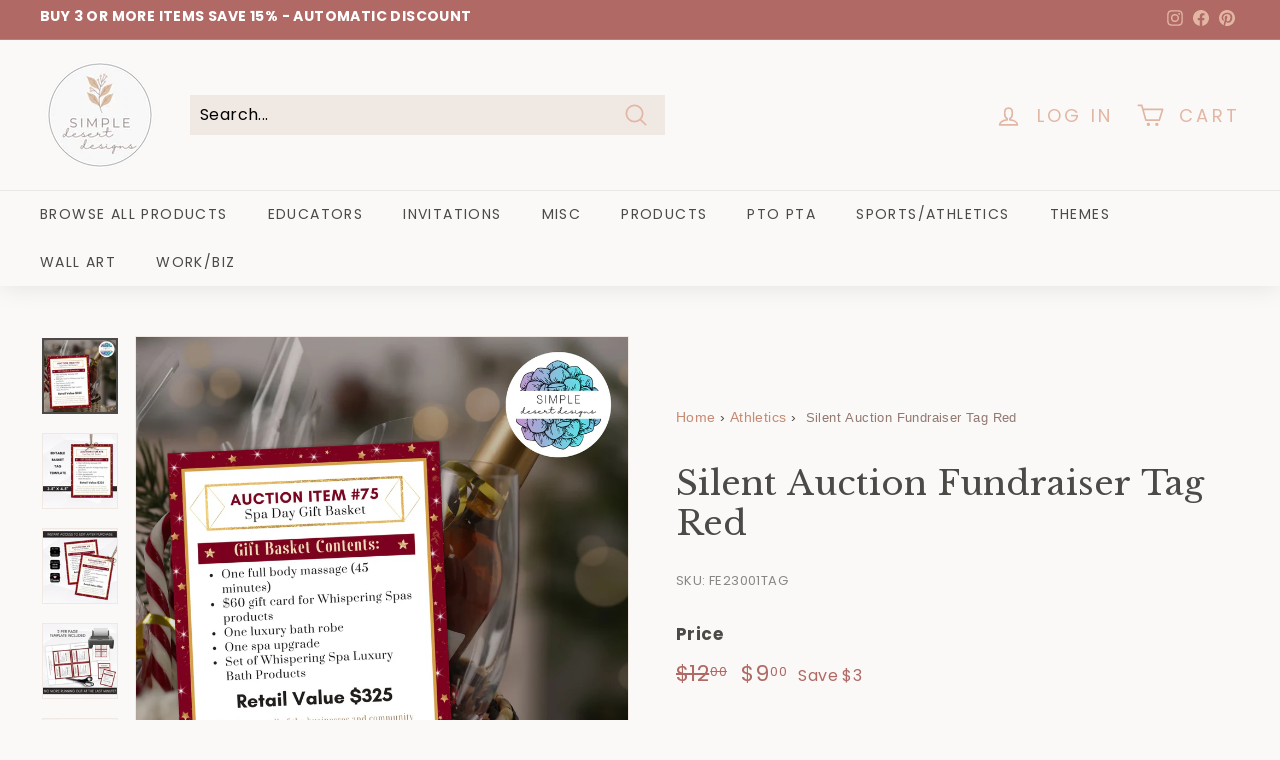

--- FILE ---
content_type: text/html; charset=utf-8
request_url: https://www.simpledesertdesigns.com/en-ca/products/silent-auction-fundraiser-tag-red
body_size: 65622
content:
<!doctype html>
<html class="no-js" lang="en" dir="ltr">
<head>
  <!-- Basics -->
  <meta charset="utf-8">
  <meta http-equiv="X-UA-Compatible" content="IE=edge,chrome=1">
  <meta name="viewport" content="width=device-width,initial-scale=1">
  <meta name="theme-color" content="#dd9c83"><link rel="icon" type="image/png" sizes="16x16" href="//www.simpledesertdesigns.com/cdn/shop/files/simple_desert_designs_favicon_5c10760d-1a7c-4d19-b497-ea501432b4dc_16x16.png?v=1761250323">
    <link rel="icon" type="image/png" sizes="32x32" href="//www.simpledesertdesigns.com/cdn/shop/files/simple_desert_designs_favicon_5c10760d-1a7c-4d19-b497-ea501432b4dc_32x32.png?v=1761250323">
    <link rel="apple-touch-icon" sizes="180x180" href="//www.simpledesertdesigns.com/cdn/shop/files/simple_desert_designs_favicon_5c10760d-1a7c-4d19-b497-ea501432b4dc_180x180.png?v=1761250323"><!-- Networking hints -->
  <link rel="preconnect" href="https://cdn.shopify.com">
  <link rel="preconnect" href="https://fonts.shopifycdn.com">
  <link rel="preconnect" href="https://www.google-analytics.com/" crossorigin>
  <link rel="dns-prefetch" href="https://productreviews.shopifycdn.com">
  <link rel="dns-prefetch" href="https://ajax.googleapis.com">
  <link rel="dns-prefetch" href="https://maps.googleapis.com">
  <link rel="dns-prefetch" href="https://maps.gstatic.com">

  <!-- Optional: alternate language link -->
  <link rel="alternate" hreflang="en" href="https://www.simpledesertdesigns.com/" /><title>Silent Auction Fundraiser Tag Red | Simple Desert Designs</title><link rel="canonical" href="https://www.simpledesertdesigns.com/products/silent-auction-fundraiser-tag-red"><meta property="og:title" content="Silent Auction Fundraiser Tag Red | Simple Desert Designs">
<meta property="og:description" content="Editable silent auction tag template for school, church, or community fundraisers. Great for basket raffles and events. Easy to edit and print.">
<meta property="og:site_name" content="Simple Desert Designs">
<meta property="og:url" content="https://www.simpledesertdesigns.com/en-ca/products/silent-auction-fundraiser-tag-red">
<meta property="og:type" content="product">

<meta name="twitter:title" content="Silent Auction Fundraiser Tag Red | Simple Desert Designs">
<meta name="twitter:description" content="Editable silent auction tag template for school, church, or community fundraisers. Great for basket raffles and events. Easy to edit and print."><meta property="og:image" content="https://www.simpledesertdesigns.com/cdn/shop/files/red_auction_fundraiser_gift_tags.jpg?crop=center&height=630&v=1734641447&width=1200">
<meta property="og:image:secure_url" content="https://www.simpledesertdesigns.com/cdn/shop/files/red_auction_fundraiser_gift_tags.jpg?crop=center&height=630&v=1734641447&width=1200">
<meta property="og:image:alt" content="Silent Auction Fundraiser Tag Red">
<meta property="og:image:width" content="1200">
<meta property="og:image:height" content="630">
<meta name="twitter:card" content="summary_large_image">
<meta name="twitter:image" content="https://www.simpledesertdesigns.com/cdn/shop/files/red_auction_fundraiser_gift_tags.jpg?crop=center&height=630&v=1734641447&width=1200">
<meta name="twitter:image:alt" content="Silent Auction Fundraiser Tag Red"><!-- Schema.org Product -->
<script type="application/ld+json">
{
  "@context": "https://schema.org",
  "@type": "Product",
  "name": "Silent Auction Fundraiser Tag Red",
  "description": "Red and Gold Silent Auction Fundraiser Tags – Editable TemplatePlanning a silent auction fundraiser just got easier with these elegant red and gold editable tags, ideal for schools, churches, and nonprofit events. Designed for organizers who want their event materials to look polished and profess...",
  "url": "https:\/\/www.simpledesertdesigns.com\/en-ca\/products\/silent-auction-fundraiser-tag-red",
  "image": [
    
      "https:\/\/www.simpledesertdesigns.com\/cdn\/shop\/files\/red_auction_fundraiser_gift_tags.jpg?v=1734641447\u0026width=1200"
      
        , "https:\/\/www.simpledesertdesigns.com\/cdn\/shop\/files\/silent-auction-fundraiser-tag-red-simple-desert-designs-1.jpg?v=1734641447\u0026width=1200"
      
        , "https:\/\/www.simpledesertdesigns.com\/cdn\/shop\/files\/silent-auction-fundraiser-tag-red-simple-desert-designs-2.jpg?v=1734641447\u0026width=1200"
      
        , "https:\/\/www.simpledesertdesigns.com\/cdn\/shop\/files\/silent-auction-fundraiser-tag-red-simple-desert-designs-3.jpg?v=1734641447\u0026width=1200"
      
        , "https:\/\/www.simpledesertdesigns.com\/cdn\/shop\/files\/silent-auction-fundraiser-tag-red-simple-desert-designs-4.jpg?v=1734641447\u0026width=1200"
      
        , "https:\/\/www.simpledesertdesigns.com\/cdn\/shop\/files\/silent-auction-fundraiser-tag-red-simple-desert-designs-5.jpg?v=1734641447\u0026width=1200"
      
        , "https:\/\/www.simpledesertdesigns.com\/cdn\/shop\/files\/silent-auction-fundraiser-tag-red-simple-desert-designs-6.jpg?v=1734641447\u0026width=1200"
      
    
  ],
  "sku": "FE23001TAG",
  "brand": {
    "@type": "Brand",
    "name": "Simple Desert Designs"
  },
  "offers": {
    "@type": "Offer",
    "priceCurrency": "USD",
    "price": "9.00",
    "url": "https:\/\/www.simpledesertdesigns.com\/en-ca\/products\/silent-auction-fundraiser-tag-red",
    "availability": "https://schema.org/InStock"
  }
}
</script><!-- Schema.org BreadcrumbList (product) -->
  <script type="application/ld+json">
  {
    "@context": "https://schema.org",
    "@type": "BreadcrumbList",
    "itemListElement": [
      {
        "@type": "ListItem",
        "position": 1,
        "name": "Home",
        "item": "https:\/\/www.simpledesertdesigns.com"
      },
      {
        "@type": "ListItem",
        "position": 2,
        "name": "Athletics",
        "item": "https:\/\/www.simpledesertdesigns.com\/en-ca\/collections\/athletics"
      },
      {
        "@type": "ListItem",
        "position":3,
        "name": "Silent Auction Fundraiser Tag Red",
        "item": "https:\/\/www.simpledesertdesigns.com\/en-ca\/products\/silent-auction-fundraiser-tag-red"
      }
    ]
  }
  </script>

  
  

  <!-- Shopify/app scripts -->
  <script>window.performance && window.performance.mark && window.performance.mark('shopify.content_for_header.start');</script><meta name="google-site-verification" content="rT1qBW8vaQ8-MyvkWIbjyFUx47LRgAq00tqRLL5z258">
<meta name="facebook-domain-verification" content="ekgpmcnd89rqp9g9v98kcr64tjd5ms">
<meta id="shopify-digital-wallet" name="shopify-digital-wallet" content="/61771808964/digital_wallets/dialog">
<meta name="shopify-checkout-api-token" content="6a67513959e048dad65d71d875d91c79">
<meta id="in-context-paypal-metadata" data-shop-id="61771808964" data-venmo-supported="false" data-environment="production" data-locale="en_US" data-paypal-v4="true" data-currency="CAD">
<link rel="alternate" hreflang="x-default" href="https://www.simpledesertdesigns.com/products/silent-auction-fundraiser-tag-red">
<link rel="alternate" hreflang="en" href="https://www.simpledesertdesigns.com/products/silent-auction-fundraiser-tag-red">
<link rel="alternate" hreflang="en-CA" href="https://www.simpledesertdesigns.com/en-ca/products/silent-auction-fundraiser-tag-red">
<link rel="alternate" type="application/json+oembed" href="https://www.simpledesertdesigns.com/en-ca/products/silent-auction-fundraiser-tag-red.oembed">
<script async="async" src="/checkouts/internal/preloads.js?locale=en-CA"></script>
<link rel="preconnect" href="https://shop.app" crossorigin="anonymous">
<script async="async" src="https://shop.app/checkouts/internal/preloads.js?locale=en-CA&shop_id=61771808964" crossorigin="anonymous"></script>
<script id="apple-pay-shop-capabilities" type="application/json">{"shopId":61771808964,"countryCode":"US","currencyCode":"CAD","merchantCapabilities":["supports3DS"],"merchantId":"gid:\/\/shopify\/Shop\/61771808964","merchantName":"Simple Desert Designs","requiredBillingContactFields":["postalAddress","email"],"requiredShippingContactFields":["postalAddress","email"],"shippingType":"shipping","supportedNetworks":["visa","masterCard","amex","discover","elo","jcb"],"total":{"type":"pending","label":"Simple Desert Designs","amount":"1.00"},"shopifyPaymentsEnabled":true,"supportsSubscriptions":true}</script>
<script id="shopify-features" type="application/json">{"accessToken":"6a67513959e048dad65d71d875d91c79","betas":["rich-media-storefront-analytics"],"domain":"www.simpledesertdesigns.com","predictiveSearch":true,"shopId":61771808964,"locale":"en"}</script>
<script>var Shopify = Shopify || {};
Shopify.shop = "simple-desert-designs.myshopify.com";
Shopify.locale = "en";
Shopify.currency = {"active":"CAD","rate":"1.39062105"};
Shopify.country = "CA";
Shopify.theme = {"name":"Simple Desert Designs — Live (Nov 2025)","id":148287848644,"schema_name":"Expanse","schema_version":"3.0.0","theme_store_id":null,"role":"main"};
Shopify.theme.handle = "null";
Shopify.theme.style = {"id":null,"handle":null};
Shopify.cdnHost = "www.simpledesertdesigns.com/cdn";
Shopify.routes = Shopify.routes || {};
Shopify.routes.root = "/en-ca/";</script>
<script type="module">!function(o){(o.Shopify=o.Shopify||{}).modules=!0}(window);</script>
<script>!function(o){function n(){var o=[];function n(){o.push(Array.prototype.slice.apply(arguments))}return n.q=o,n}var t=o.Shopify=o.Shopify||{};t.loadFeatures=n(),t.autoloadFeatures=n()}(window);</script>
<script>
  window.ShopifyPay = window.ShopifyPay || {};
  window.ShopifyPay.apiHost = "shop.app\/pay";
  window.ShopifyPay.redirectState = null;
</script>
<script id="shop-js-analytics" type="application/json">{"pageType":"product"}</script>
<script defer="defer" async type="module" src="//www.simpledesertdesigns.com/cdn/shopifycloud/shop-js/modules/v2/client.init-shop-cart-sync_BT-GjEfc.en.esm.js"></script>
<script defer="defer" async type="module" src="//www.simpledesertdesigns.com/cdn/shopifycloud/shop-js/modules/v2/chunk.common_D58fp_Oc.esm.js"></script>
<script defer="defer" async type="module" src="//www.simpledesertdesigns.com/cdn/shopifycloud/shop-js/modules/v2/chunk.modal_xMitdFEc.esm.js"></script>
<script type="module">
  await import("//www.simpledesertdesigns.com/cdn/shopifycloud/shop-js/modules/v2/client.init-shop-cart-sync_BT-GjEfc.en.esm.js");
await import("//www.simpledesertdesigns.com/cdn/shopifycloud/shop-js/modules/v2/chunk.common_D58fp_Oc.esm.js");
await import("//www.simpledesertdesigns.com/cdn/shopifycloud/shop-js/modules/v2/chunk.modal_xMitdFEc.esm.js");

  window.Shopify.SignInWithShop?.initShopCartSync?.({"fedCMEnabled":true,"windoidEnabled":true});

</script>
<script>
  window.Shopify = window.Shopify || {};
  if (!window.Shopify.featureAssets) window.Shopify.featureAssets = {};
  window.Shopify.featureAssets['shop-js'] = {"shop-cart-sync":["modules/v2/client.shop-cart-sync_DZOKe7Ll.en.esm.js","modules/v2/chunk.common_D58fp_Oc.esm.js","modules/v2/chunk.modal_xMitdFEc.esm.js"],"init-fed-cm":["modules/v2/client.init-fed-cm_B6oLuCjv.en.esm.js","modules/v2/chunk.common_D58fp_Oc.esm.js","modules/v2/chunk.modal_xMitdFEc.esm.js"],"shop-cash-offers":["modules/v2/client.shop-cash-offers_D2sdYoxE.en.esm.js","modules/v2/chunk.common_D58fp_Oc.esm.js","modules/v2/chunk.modal_xMitdFEc.esm.js"],"shop-login-button":["modules/v2/client.shop-login-button_QeVjl5Y3.en.esm.js","modules/v2/chunk.common_D58fp_Oc.esm.js","modules/v2/chunk.modal_xMitdFEc.esm.js"],"pay-button":["modules/v2/client.pay-button_DXTOsIq6.en.esm.js","modules/v2/chunk.common_D58fp_Oc.esm.js","modules/v2/chunk.modal_xMitdFEc.esm.js"],"shop-button":["modules/v2/client.shop-button_DQZHx9pm.en.esm.js","modules/v2/chunk.common_D58fp_Oc.esm.js","modules/v2/chunk.modal_xMitdFEc.esm.js"],"avatar":["modules/v2/client.avatar_BTnouDA3.en.esm.js"],"init-windoid":["modules/v2/client.init-windoid_CR1B-cfM.en.esm.js","modules/v2/chunk.common_D58fp_Oc.esm.js","modules/v2/chunk.modal_xMitdFEc.esm.js"],"init-shop-for-new-customer-accounts":["modules/v2/client.init-shop-for-new-customer-accounts_C_vY_xzh.en.esm.js","modules/v2/client.shop-login-button_QeVjl5Y3.en.esm.js","modules/v2/chunk.common_D58fp_Oc.esm.js","modules/v2/chunk.modal_xMitdFEc.esm.js"],"init-shop-email-lookup-coordinator":["modules/v2/client.init-shop-email-lookup-coordinator_BI7n9ZSv.en.esm.js","modules/v2/chunk.common_D58fp_Oc.esm.js","modules/v2/chunk.modal_xMitdFEc.esm.js"],"init-shop-cart-sync":["modules/v2/client.init-shop-cart-sync_BT-GjEfc.en.esm.js","modules/v2/chunk.common_D58fp_Oc.esm.js","modules/v2/chunk.modal_xMitdFEc.esm.js"],"shop-toast-manager":["modules/v2/client.shop-toast-manager_DiYdP3xc.en.esm.js","modules/v2/chunk.common_D58fp_Oc.esm.js","modules/v2/chunk.modal_xMitdFEc.esm.js"],"init-customer-accounts":["modules/v2/client.init-customer-accounts_D9ZNqS-Q.en.esm.js","modules/v2/client.shop-login-button_QeVjl5Y3.en.esm.js","modules/v2/chunk.common_D58fp_Oc.esm.js","modules/v2/chunk.modal_xMitdFEc.esm.js"],"init-customer-accounts-sign-up":["modules/v2/client.init-customer-accounts-sign-up_iGw4briv.en.esm.js","modules/v2/client.shop-login-button_QeVjl5Y3.en.esm.js","modules/v2/chunk.common_D58fp_Oc.esm.js","modules/v2/chunk.modal_xMitdFEc.esm.js"],"shop-follow-button":["modules/v2/client.shop-follow-button_CqMgW2wH.en.esm.js","modules/v2/chunk.common_D58fp_Oc.esm.js","modules/v2/chunk.modal_xMitdFEc.esm.js"],"checkout-modal":["modules/v2/client.checkout-modal_xHeaAweL.en.esm.js","modules/v2/chunk.common_D58fp_Oc.esm.js","modules/v2/chunk.modal_xMitdFEc.esm.js"],"shop-login":["modules/v2/client.shop-login_D91U-Q7h.en.esm.js","modules/v2/chunk.common_D58fp_Oc.esm.js","modules/v2/chunk.modal_xMitdFEc.esm.js"],"lead-capture":["modules/v2/client.lead-capture_BJmE1dJe.en.esm.js","modules/v2/chunk.common_D58fp_Oc.esm.js","modules/v2/chunk.modal_xMitdFEc.esm.js"],"payment-terms":["modules/v2/client.payment-terms_Ci9AEqFq.en.esm.js","modules/v2/chunk.common_D58fp_Oc.esm.js","modules/v2/chunk.modal_xMitdFEc.esm.js"]};
</script>
<script>(function() {
  var isLoaded = false;
  function asyncLoad() {
    if (isLoaded) return;
    isLoaded = true;
    var urls = ["https:\/\/gdprcdn.b-cdn.net\/js\/gdpr_cookie_consent.min.js?shop=simple-desert-designs.myshopify.com","\/\/cdn.shopify.com\/proxy\/3f900914640137ad49b5f1d1b1ec818d28001f496a0785b467f1d4a72850ad91\/app.digital-downloads.com\/js\/customer-orders.js?shop=simple-desert-designs.myshopify.com\u0026sp-cache-control=cHVibGljLCBtYXgtYWdlPTkwMA","https:\/\/seo.apps.avada.io\/scripttag\/avada-seo-installed.js?shop=simple-desert-designs.myshopify.com","https:\/\/cdn1.avada.io\/flying-pages\/module.js?shop=simple-desert-designs.myshopify.com"];
    for (var i = 0; i < urls.length; i++) {
      var s = document.createElement('script');
      s.type = 'text/javascript';
      s.async = true;
      s.src = urls[i];
      var x = document.getElementsByTagName('script')[0];
      x.parentNode.insertBefore(s, x);
    }
  };
  if(window.attachEvent) {
    window.attachEvent('onload', asyncLoad);
  } else {
    window.addEventListener('load', asyncLoad, false);
  }
})();</script>
<script id="__st">var __st={"a":61771808964,"offset":-25200,"reqid":"551bc24b-f3c2-470c-a878-fdcc414ca047-1769362210","pageurl":"www.simpledesertdesigns.com\/en-ca\/products\/silent-auction-fundraiser-tag-red","u":"95d801609d97","p":"product","rtyp":"product","rid":7342662779076};</script>
<script>window.ShopifyPaypalV4VisibilityTracking = true;</script>
<script id="captcha-bootstrap">!function(){'use strict';const t='contact',e='account',n='new_comment',o=[[t,t],['blogs',n],['comments',n],[t,'customer']],c=[[e,'customer_login'],[e,'guest_login'],[e,'recover_customer_password'],[e,'create_customer']],r=t=>t.map((([t,e])=>`form[action*='/${t}']:not([data-nocaptcha='true']) input[name='form_type'][value='${e}']`)).join(','),a=t=>()=>t?[...document.querySelectorAll(t)].map((t=>t.form)):[];function s(){const t=[...o],e=r(t);return a(e)}const i='password',u='form_key',d=['recaptcha-v3-token','g-recaptcha-response','h-captcha-response',i],f=()=>{try{return window.sessionStorage}catch{return}},m='__shopify_v',_=t=>t.elements[u];function p(t,e,n=!1){try{const o=window.sessionStorage,c=JSON.parse(o.getItem(e)),{data:r}=function(t){const{data:e,action:n}=t;return t[m]||n?{data:e,action:n}:{data:t,action:n}}(c);for(const[e,n]of Object.entries(r))t.elements[e]&&(t.elements[e].value=n);n&&o.removeItem(e)}catch(o){console.error('form repopulation failed',{error:o})}}const l='form_type',E='cptcha';function T(t){t.dataset[E]=!0}const w=window,h=w.document,L='Shopify',v='ce_forms',y='captcha';let A=!1;((t,e)=>{const n=(g='f06e6c50-85a8-45c8-87d0-21a2b65856fe',I='https://cdn.shopify.com/shopifycloud/storefront-forms-hcaptcha/ce_storefront_forms_captcha_hcaptcha.v1.5.2.iife.js',D={infoText:'Protected by hCaptcha',privacyText:'Privacy',termsText:'Terms'},(t,e,n)=>{const o=w[L][v],c=o.bindForm;if(c)return c(t,g,e,D).then(n);var r;o.q.push([[t,g,e,D],n]),r=I,A||(h.body.append(Object.assign(h.createElement('script'),{id:'captcha-provider',async:!0,src:r})),A=!0)});var g,I,D;w[L]=w[L]||{},w[L][v]=w[L][v]||{},w[L][v].q=[],w[L][y]=w[L][y]||{},w[L][y].protect=function(t,e){n(t,void 0,e),T(t)},Object.freeze(w[L][y]),function(t,e,n,w,h,L){const[v,y,A,g]=function(t,e,n){const i=e?o:[],u=t?c:[],d=[...i,...u],f=r(d),m=r(i),_=r(d.filter((([t,e])=>n.includes(e))));return[a(f),a(m),a(_),s()]}(w,h,L),I=t=>{const e=t.target;return e instanceof HTMLFormElement?e:e&&e.form},D=t=>v().includes(t);t.addEventListener('submit',(t=>{const e=I(t);if(!e)return;const n=D(e)&&!e.dataset.hcaptchaBound&&!e.dataset.recaptchaBound,o=_(e),c=g().includes(e)&&(!o||!o.value);(n||c)&&t.preventDefault(),c&&!n&&(function(t){try{if(!f())return;!function(t){const e=f();if(!e)return;const n=_(t);if(!n)return;const o=n.value;o&&e.removeItem(o)}(t);const e=Array.from(Array(32),(()=>Math.random().toString(36)[2])).join('');!function(t,e){_(t)||t.append(Object.assign(document.createElement('input'),{type:'hidden',name:u})),t.elements[u].value=e}(t,e),function(t,e){const n=f();if(!n)return;const o=[...t.querySelectorAll(`input[type='${i}']`)].map((({name:t})=>t)),c=[...d,...o],r={};for(const[a,s]of new FormData(t).entries())c.includes(a)||(r[a]=s);n.setItem(e,JSON.stringify({[m]:1,action:t.action,data:r}))}(t,e)}catch(e){console.error('failed to persist form',e)}}(e),e.submit())}));const S=(t,e)=>{t&&!t.dataset[E]&&(n(t,e.some((e=>e===t))),T(t))};for(const o of['focusin','change'])t.addEventListener(o,(t=>{const e=I(t);D(e)&&S(e,y())}));const B=e.get('form_key'),M=e.get(l),P=B&&M;t.addEventListener('DOMContentLoaded',(()=>{const t=y();if(P)for(const e of t)e.elements[l].value===M&&p(e,B);[...new Set([...A(),...v().filter((t=>'true'===t.dataset.shopifyCaptcha))])].forEach((e=>S(e,t)))}))}(h,new URLSearchParams(w.location.search),n,t,e,['guest_login'])})(!1,!0)}();</script>
<script integrity="sha256-4kQ18oKyAcykRKYeNunJcIwy7WH5gtpwJnB7kiuLZ1E=" data-source-attribution="shopify.loadfeatures" defer="defer" src="//www.simpledesertdesigns.com/cdn/shopifycloud/storefront/assets/storefront/load_feature-a0a9edcb.js" crossorigin="anonymous"></script>
<script crossorigin="anonymous" defer="defer" src="//www.simpledesertdesigns.com/cdn/shopifycloud/storefront/assets/shopify_pay/storefront-65b4c6d7.js?v=20250812"></script>
<script data-source-attribution="shopify.dynamic_checkout.dynamic.init">var Shopify=Shopify||{};Shopify.PaymentButton=Shopify.PaymentButton||{isStorefrontPortableWallets:!0,init:function(){window.Shopify.PaymentButton.init=function(){};var t=document.createElement("script");t.src="https://www.simpledesertdesigns.com/cdn/shopifycloud/portable-wallets/latest/portable-wallets.en.js",t.type="module",document.head.appendChild(t)}};
</script>
<script data-source-attribution="shopify.dynamic_checkout.buyer_consent">
  function portableWalletsHideBuyerConsent(e){var t=document.getElementById("shopify-buyer-consent"),n=document.getElementById("shopify-subscription-policy-button");t&&n&&(t.classList.add("hidden"),t.setAttribute("aria-hidden","true"),n.removeEventListener("click",e))}function portableWalletsShowBuyerConsent(e){var t=document.getElementById("shopify-buyer-consent"),n=document.getElementById("shopify-subscription-policy-button");t&&n&&(t.classList.remove("hidden"),t.removeAttribute("aria-hidden"),n.addEventListener("click",e))}window.Shopify?.PaymentButton&&(window.Shopify.PaymentButton.hideBuyerConsent=portableWalletsHideBuyerConsent,window.Shopify.PaymentButton.showBuyerConsent=portableWalletsShowBuyerConsent);
</script>
<script>
  function portableWalletsCleanup(e){e&&e.src&&console.error("Failed to load portable wallets script "+e.src);var t=document.querySelectorAll("shopify-accelerated-checkout .shopify-payment-button__skeleton, shopify-accelerated-checkout-cart .wallet-cart-button__skeleton"),e=document.getElementById("shopify-buyer-consent");for(let e=0;e<t.length;e++)t[e].remove();e&&e.remove()}function portableWalletsNotLoadedAsModule(e){e instanceof ErrorEvent&&"string"==typeof e.message&&e.message.includes("import.meta")&&"string"==typeof e.filename&&e.filename.includes("portable-wallets")&&(window.removeEventListener("error",portableWalletsNotLoadedAsModule),window.Shopify.PaymentButton.failedToLoad=e,"loading"===document.readyState?document.addEventListener("DOMContentLoaded",window.Shopify.PaymentButton.init):window.Shopify.PaymentButton.init())}window.addEventListener("error",portableWalletsNotLoadedAsModule);
</script>

<script type="module" src="https://www.simpledesertdesigns.com/cdn/shopifycloud/portable-wallets/latest/portable-wallets.en.js" onError="portableWalletsCleanup(this)" crossorigin="anonymous"></script>
<script nomodule>
  document.addEventListener("DOMContentLoaded", portableWalletsCleanup);
</script>

<link id="shopify-accelerated-checkout-styles" rel="stylesheet" media="screen" href="https://www.simpledesertdesigns.com/cdn/shopifycloud/portable-wallets/latest/accelerated-checkout-backwards-compat.css" crossorigin="anonymous">
<style id="shopify-accelerated-checkout-cart">
        #shopify-buyer-consent {
  margin-top: 1em;
  display: inline-block;
  width: 100%;
}

#shopify-buyer-consent.hidden {
  display: none;
}

#shopify-subscription-policy-button {
  background: none;
  border: none;
  padding: 0;
  text-decoration: underline;
  font-size: inherit;
  cursor: pointer;
}

#shopify-subscription-policy-button::before {
  box-shadow: none;
}

      </style>

<script>window.performance && window.performance.mark && window.performance.mark('shopify.content_for_header.end');</script>

  <!-- Robots for Shopify auth page --><style data-shopify>@font-face {
  font-family: "Libre Baskerville";
  font-weight: 400;
  font-style: normal;
  font-display: swap;
  src: url("//www.simpledesertdesigns.com/cdn/fonts/libre_baskerville/librebaskerville_n4.2ec9ee517e3ce28d5f1e6c6e75efd8a97e59c189.woff2") format("woff2"),
       url("//www.simpledesertdesigns.com/cdn/fonts/libre_baskerville/librebaskerville_n4.323789551b85098885c8eccedfb1bd8f25f56007.woff") format("woff");
}

  @font-face {
  font-family: Poppins;
  font-weight: 400;
  font-style: normal;
  font-display: swap;
  src: url("//www.simpledesertdesigns.com/cdn/fonts/poppins/poppins_n4.0ba78fa5af9b0e1a374041b3ceaadf0a43b41362.woff2") format("woff2"),
       url("//www.simpledesertdesigns.com/cdn/fonts/poppins/poppins_n4.214741a72ff2596839fc9760ee7a770386cf16ca.woff") format("woff");
}


  @font-face {
  font-family: Poppins;
  font-weight: 600;
  font-style: normal;
  font-display: swap;
  src: url("//www.simpledesertdesigns.com/cdn/fonts/poppins/poppins_n6.aa29d4918bc243723d56b59572e18228ed0786f6.woff2") format("woff2"),
       url("//www.simpledesertdesigns.com/cdn/fonts/poppins/poppins_n6.5f815d845fe073750885d5b7e619ee00e8111208.woff") format("woff");
}

  @font-face {
  font-family: Poppins;
  font-weight: 400;
  font-style: italic;
  font-display: swap;
  src: url("//www.simpledesertdesigns.com/cdn/fonts/poppins/poppins_i4.846ad1e22474f856bd6b81ba4585a60799a9f5d2.woff2") format("woff2"),
       url("//www.simpledesertdesigns.com/cdn/fonts/poppins/poppins_i4.56b43284e8b52fc64c1fd271f289a39e8477e9ec.woff") format("woff");
}

  @font-face {
  font-family: Poppins;
  font-weight: 600;
  font-style: italic;
  font-display: swap;
  src: url("//www.simpledesertdesigns.com/cdn/fonts/poppins/poppins_i6.bb8044d6203f492888d626dafda3c2999253e8e9.woff2") format("woff2"),
       url("//www.simpledesertdesigns.com/cdn/fonts/poppins/poppins_i6.e233dec1a61b1e7dead9f920159eda42280a02c3.woff") format("woff");
}

</style>
    <style id="critical-css">

/* mobile only changes */
@media only screen and (max-width:472px){
  h2.h2.product-single__title {
    min-height:82.63px;
  }
  div#shopify-section-toolbar {
    max-height: 27px;
}
  span.collapsible-trigger__icon.collapsible-trigger__icon--open svg {
    width: 10px!important;
}
}

/* desktop only changes */
@media only screen and (min-width:473px){
  .product-block {
    letter-spacing: 0;
}
  div#judgeme_product_reviews {
    min-height: 253px;
}
  h2.h2.product-single__title {
    min-height: 110.16px;
    display: flex;
    align-items: center;
}
.product__policies.rte {
    min-height: 20.4px;
}
  p.text-block {
    min-height: 24px;
}
  p.text-block {
    font-size:14px;
  }

}

/* other general layout changes */

.toolbar:after {display:none;}

/* critical css */
@charset "UTF-8";:root{--colorBtnPrimary:#313652;--colorBtnPrimaryLight:#444b72;--colorBtnPrimaryDim:#272b42;--colorBtnPrimaryText:#ffffff;--colorCartDot:#ba4444;--colorCartDotText:#fff;--colorLink:#000000;--colorTextBody:#000000;--colorPrice:#1c1d1d;--colorTextSavings:#ba4444;--colorSaleTag:#ba4444;--colorSaleTagText:#ffffff;--colorBody:#ffffff;--colorBodyDim:#f2f2f2;--colorFooter:#f9f9fb;--colorFooterBorder:#e8e8e1;--colorFooterText:#242430;--colorBorder:#e8e8e1;--colorNav:#313652;--colorNavText:#ffffff;--colorToolbar:#005f7a;--colorToolbarText:#ffffff;--colorNavSearch:#ffffff;--colorModalBg:#e0e0e0;--colorScheme1Text:#000000;--colorScheme1Bg:#ffffff;--colorScheme2Text:#ffffff;--colorScheme2Bg:#005f7a;--colorScheme3Text:#000000;--colorScheme3Bg:#ffffff;--header-padding-bottom:0;--pageTopPadding:60px;--pageNarrow:1000px;--pageWidthPadding:40px;--gridGutter:22px;--indexSectionPadding:60px;--sectionHeaderBottom:40px;--collapsibleIconWidth:12px;--sizeChartMargin:30px 0;--sizeChartIconMargin:5px;--newsletterReminderPadding:20px 30px 20px 25px;--textFrameMargin:10px;--color-body-text:#000000;--color-body:#ffffff;--color-bg:#ffffff}@media only screen and (max-width:768px){:root{--pageTopPadding:30px;--pageNarrow:330px;--pageWidthPadding:17px;--gridGutter:16px;--indexSectionPadding:40px;--sectionHeaderBottom:25px;--collapsibleIconWidth:10px;--textFrameMargin:7px}}@keyframes fade-in{0%{opacity:0}to{opacity:1}}tool-tip{display:none}.tool-tip__inner{animation:modal-close 0.3s forwards;opacity:0}.tool-tip__content{overflow:auto;max-height:80vh}@media only screen and (max-width:768px){.tool-tip__content{font-size:0.85em}}.tool-tip__close{position:absolute;top:0;right:0}.tool-tip__close .icon{width:28px;height:28px}*,:after,:before,input{box-sizing:border-box}body,html{padding:0;margin:0}header,main{display:block}input[type=search]::-webkit-search-cancel-button,input[type=search]::-webkit-search-decoration{-webkit-appearance:none}.grid:after{content:"";display:table;clear:both}.grid{list-style:none;margin:0;padding:0;margin-left:-22px}@media only screen and (max-width:768px){.grid{margin-left:-16px}}.grid__item{float:left;padding-left:22px;width:100%;min-height:1px}@media only screen and (max-width:768px){.grid__item{padding-left:16px}}@media only screen and (min-width:769px){.medium-up--one-half{width:50%}}.hide{display:none!important}.text-left{text-align:left!important}.text-center{text-align:center!important}@media only screen and (max-width:768px){.small--hide{display:none!important}}@media only screen and (min-width:769px){.medium-up--hide{display:none!important}}.visually-hidden{clip:rect(0,0,0,0);overflow:hidden;position:absolute;height:1px;width:1px}html{touch-action:manipulation}body,html{background-color:#ffffff;background-color:var(--colorBody);color:#000000;color:var(--colorTextBody)}.page-width{max-width:1500px;margin:0 auto}.page-width{padding:0 40px;padding:0 var(--pageWidthPadding)}.page-content{padding-top:35px;padding-top:var(--pageTopPadding);padding-bottom:35px;padding-bottom:var(--pageTopPadding)}.main-content{display:block;min-height:300px;box-shadow:0 0 #313652;box-shadow:0 calc(var(--header-padding-bottom)*-1) var(--colorNav)}body,button,input,select,textarea{font-family:var(--typeBasePrimary),var(--typeBaseFallback);font-size:var(--typeBaseSize);letter-spacing:var(--typeBaseSpacing);line-height:var(--typeBaseLineHeight);-webkit-font-smoothing:antialiased;-webkit-text-size-adjust:100%;text-rendering:optimizeSpeed}body{font-weight:var(--typeBaseWeight)}p{margin:0 0 15px 0}p:last-child{margin-bottom:0}small{font-size:0.85em}sup{position:relative;font-size:60%;vertical-align:baseline}sup{top:-0.5em}label:not(.variant__button-label):not(.text-label){font-weight:700;font-size:calc(var(--typeBaseSize) + 1px)}label{display:block;margin-bottom:10px}.h1,.h2,h1,h2{font-family:var(--typeHeaderPrimary),var(--typeHeaderFallback);font-weight:var(--typeHeaderWeight);letter-spacing:var(--typeHeaderSpacing);line-height:var(--typeHeaderLineHeight)}.h1,.h2,h1,h2{display:block;margin:0 0 15px}@media only screen and (min-width:769px){.h1,.h2,h1,h2{margin:0 0 20px}}.h1 a{text-decoration:none;font-weight:inherit}.h1,h1{font-size:calc(var(--typeHeaderSize)*0.85)}.h2,h2{font-size:calc(var(--typeHeaderSize)*0.63)}@media only screen and (min-width:769px){.h1,h1{font-size:var(--typeHeaderSize)}.h2,h2{font-size:calc(var(--typeHeaderSize)*0.85)}}.enlarge-text{font-size:calc(var(--typeBaseSize) + 2px)}@media only screen and (min-width:769px){.enlarge-text{font-size:calc(var(--typeBaseSize) + 4px)}}.icon-and-text{display:flex;flex-wrap:nowrap;align-items:center}.icon-and-text .icon{flex:0 0 auto}ul{margin:0 0 15px 30px;padding:0;text-rendering:optimizeLegibility}ul ul{margin:4px 0 5px 20px}li{margin-bottom:0.25em}.no-bullets{list-style:none outside;margin-left:0}.inline-list{padding:0;margin:0;display:flex;flex-wrap:wrap;align-items:center}.inline-list li{display:block;margin-bottom:0}a{color:#000000;color:var(--colorTextBody);text-decoration:none;background:transparent}.text-link{display:inline;border:0 none;background:none;padding:0;margin:0;color:currentColor;background:transparent}.rte a{color:#000000;color:var(--colorLink)}button{overflow:visible;color:currentColor}.btn,.shopify-payment-button .shopify-payment-button__button--unbranded{line-height:1.42;text-decoration:none;text-align:center;white-space:normal;font-size:calc(var(--typeBaseSize) + 2px);font-weight:700;display:inline-block;padding:var(--btnPadding);margin:0;width:auto;min-width:90px;vertical-align:middle;border:1px solid transparent;-webkit-appearance:none;-moz-appearance:none;border-radius:var(--buttonRadius);color:#ffffff;color:var(--colorBtnPrimaryText);background:#313652;background:var(--colorBtnPrimary)}.shopify-payment-button .shopify-payment-button__button--unbranded[disabled]{color:#b6b6b6;background-color:#f6f6f6}.shopify-payment-button__more-options{color:inherit}.btn--secondary{border:1px solid;border-color:#000000;border-color:var(--colorTextBody);color:#000000;color:var(--colorTextBody);background-color:#ffffff;background-color:var(--colorBody)}.btn--circle{padding:8px;border-radius:50%;min-width:0;line-height:1}.btn--circle .icon{width:18px;height:18px}.btn--circle:after,.btn--circle:before{content:none;background:none;width:auto}.btn--circle.btn--large .icon{width:30px;height:30px}.btn--circle.btn--large{padding:15px}.btn--icon{min-width:0;padding:6px}.btn--icon .icon{display:block;width:23px;height:23px}.btn--small{padding:8px 14px;font-size:calc(var(--typeBaseSize) - 2px)}.btn--large{padding:15px 20px}.btn--full{width:100%}.shopify-payment-button{margin-top:10px}.shopify-payment-button .shopify-payment-button__button--unbranded{display:block;width:100%}.payment-buttons .add-to-cart,.payment-buttons .cart__checkout,.payment-buttons .shopify-payment-button,.payment-buttons .shopify-payment-button__button--unbranded{min-height:54px}.add-to-cart.btn--secondary{border:1px solid;border-color:#000000;border-color:var(--colorTextBody)}.shopify-payment-button__button--hidden{display:none!important}img{border:0 none}svg:not(:root){overflow:hidden}img{max-width:100%}img[data-sizes=auto]{display:block;width:100%}.lazyload{opacity:0}.no-js .lazyload{display:none}.lazyloaded{opacity:0;animation:fade-in 0.5s cubic-bezier(0.29,0.65,0.58,1) forwards}.video-wrapper{position:relative;overflow:hidden;max-width:100%;padding-bottom:56.25%;height:0;height:auto}.video-wrapper--modal{background-color:#000;width:1000px}.grid__image-ratio img{opacity:0;position:absolute;top:0;left:0;width:100%;height:100%;-o-object-fit:cover;object-fit:cover}.grid__image-ratio img.grid__image-contain{-o-object-fit:contain;object-fit:contain}form{margin:0}@media only screen and (max-width:959px){input,select,textarea{font-size:16px!important}}button,input,textarea{-webkit-appearance:none;-moz-appearance:none}button{background:none;border:none;display:inline-block}input,select,textarea{border:1px solid;border-color:#e8e8e1;border-color:var(--colorBorder);max-width:100%;padding:8px 10px;border-radius:0}textarea{min-height:100px}select{-webkit-appearance:none;appearance:none;background-color:#fff;color:#000;padding:8px 28px 8px 8px;text-indent:0.01px;text-overflow:"";text-align:left;border:1px solid;border-color:#e8e8e1;border-color:var(--colorBorder)}select{background-position:100%;background-image:url(//cdn.shopify.com/s/files/1/0617/7180/8964/t/15/assets/ico-select.svg);background-repeat:no-repeat;background-position:right 10px center;background-size:11px}option{color:#000;background-color:#fff}select::-ms-expand{display:none}.hidden-label{clip:rect(0,0,0,0);overflow:hidden;position:absolute;height:1px;width:1px}.form-vertical input{display:block;margin-bottom:30px}small{display:block}.input-group{display:flex}.input-group .input-group-field:first-child{border-radius:0 0 0 0}.input-group .input-group-btn:last-child .btn{border-radius:0 var(--buttonRadius) var(--buttonRadius) 0}.input-group input::-moz-focus-inner{border:0;padding:0;margin-top:-1px;margin-bottom:-1px}.input-group-field{flex:1 1 auto;margin:0;min-width:0}.input-group-btn{flex:0 1 auto;margin:0;display:flex}.input-group-btn .icon{vertical-align:baseline;vertical-align:initial}.input-group-btn .btn{min-width:0}.icon{display:inline-block;width:20px;height:20px;vertical-align:middle;fill:currentColor}svg.icon:not(.icon--full-color) circle,svg.icon:not(.icon--full-color) g,svg.icon:not(.icon--full-color) path{fill:inherit;stroke:inherit}.icon-cart circle,.icon-cart path,.icon-close path,.icon-hamburger path,.icon-lock circle,.icon-lock path,.icon-search path,.icon-truck circle,.icon-truck path,.icon-user path{fill:none!important;stroke-width:var(--iconWeight);stroke:currentColor!important;stroke-linecap:var(--iconLinecaps);stroke-linejoin:var(--iconLinecaps)}.icon-cart circle{fill:currentColor!important}.icon__fallback-text{clip:rect(0,0,0,0);overflow:hidden;position:absolute;height:1px;width:1px}.image-wrap{background:var(--colorSmallImageBg);overflow:hidden}.image-wrap img:not([role=presentation]){display:block}.no-js .image-wrap img:not([role=presentation]).lazyload{display:none}.footer__section{padding:30px 0;border-top:1px solid;border-top-color:#e8e8e1;border-top-color:var(--colorBorder)}.footer__menu .icon{margin-right:10px}.rte:after{content:"";display:table;clear:both}.rte{margin-bottom:7.5px}@media only screen and (min-width:769px){.rte{margin-bottom:15px}}.rte p{margin-bottom:15px}@media only screen and (min-width:769px){.rte p{margin-bottom:25px}}.rte p:last-child{margin-bottom:0}.rte>div{margin-bottom:15px}.rte>div:last-child{margin-bottom:0}.rte a{text-decoration:none}.rte a:not(.rte__image):not(.btn):not(.spr-summary-actions-newreview){text-decoration:underline;text-underline-offset:2px}.header-layout{display:flex;align-items:center}.header-item{display:flex;align-items:center;flex:1 1 auto}.header-item--compress-nav{visibility:hidden;flex:0 0 auto;width:0;opacity:0;overflow:hidden}.header-item--logo{flex:0 0 auto;word-break:break-all}.header-item--search{flex:1 1 100%;max-width:475px}.header-item--icons{justify-content:flex-end;flex:1 1 auto}@media only screen and (min-width:769px){.header-layout[data-logo-align=left] .site-header__logo{margin-right:30px}}.header-item--icons .site-nav{margin-right:-12px}@media only screen and (max-width:768px){.header-item--icons .site-nav{margin-right:-10px}}@media only screen and (max-width:768px){.header-wrapper:not(.header-wrapper--compressed) [data-nav=below] .js-search-header{display:none}}.toolbar-section{position:relative;z-index:7}.header-section{position:sticky;position:-webkit-sticky;top:0;z-index:6}.site-header{position:relative}.site-header__element{position:relative;background-color:#313652;background-color:var(--colorNav);z-index:6}.site-header__element--top{padding:5px 0}@media only screen and (max-width:768px){.site-header__element--top{padding:0}}.site-header__element--sub{padding:0;z-index:3}.site-header__element--sub[data-type=search] .page-width{padding-bottom:20px}@media screen and (min-width:700px) and (max-height:550px){.header-section{position:static}}.site-header__logo{position:relative;margin:10px 0;display:block;font-size:24px;z-index:7}.site-header__logo a{max-width:100%}.site-header__logo a{text-decoration:none}.site-header__logo img{display:block}.site-header__logo-link{display:flex;align-items:center;color:#ffffff;color:var(--colorNavText)}@media only screen and (max-width:768px){.site-header__logo-link{margin:0 auto}}.site-header__search-container{display:none;align-items:center;position:absolute;top:0;left:0;bottom:0;right:0;background:#313652;background:var(--colorNav);color:#ffffff;color:var(--colorNavText);z-index:7}.site-header__search-container .page-width{display:flex;width:100%;position:relative}.site-header__search{display:flex;width:100%}.site-header__search .icon{width:26px;height:26px}.site-block__search-form{position:relative;width:100%;color:#000;border-radius:calc(var(--roundness)*2)}.site-block__search-form ::-webkit-input-placeholder{color:currentColor;opacity:1}.site-block__search-form ::-moz-placeholder{color:currentColor;opacity:1}.site-block__search-form :-ms-input-placeholder{color:currentColor;opacity:1}.site-block__search-form ::-ms-input-placeholder{color:currentColor;opacity:1}.site-header__search-input{border:0;width:100%;flex:1 1 auto;padding-right:60px;background-color:#ffffff;background-color:var(--colorNavSearch);border-radius:calc(var(--roundness)*2)}.site-header__search-btn{padding:0 8px}.site-header__search-btn--submit{position:absolute;right:0;top:0;bottom:0}.site-header__search-btn--submit .icon{width:25px;height:25px}@media only screen and (min-width:769px){.site-header__search-btn--submit{padding:0 15px}.site-header__search-btn--submit .icon{width:28px;height:28px}}.site-header__search-btn--cancel{display:none;position:absolute;top:0;bottom:0;right:-50px;color:#ffffff;color:var(--colorNavText)}.site-header__search-container .site-header__search-btn--cancel{padding-right:5px}.site-header__search-results{position:absolute;top:100%;transform:translateY(0);transform:translateY(var(--header-padding-bottom));left:0;right:0;background-color:#ffffff;background-color:var(--colorBody);color:#000000;color:var(--colorTextBody);max-height:70vh;max-height:calc(90vh - 100%);overflow:auto;box-shadow:0px 10px 20px rgba(0,0,0,0.09)}@media only screen and (min-width:769px){.site-header__search-results{max-height:calc(100vh - 100% - 33px)}}.predictive-result__layout{display:flex;flex-wrap:wrap;padding:10px;margin-left:-10px;margin-right:-10px}.predictive-results__footer{padding:0 0 30px}.toolbar{position:relative;background:#005f7a;background:var(--colorToolbar);color:#ffffff;color:var(--colorToolbarText);font-size:calc(var(--typeBaseSize)*0.85)}.toolbar a{color:#ffffff;color:var(--colorToolbarText)}.toolbar:after{position:absolute;left:0;right:0;bottom:0;content:"";display:block;border-bottom:1px solid;border-bottom-color:#ffffff;border-bottom-color:var(--colorToolbarText);width:100%;opacity:0.15}.toolbar__content{display:flex;justify-content:flex-end;align-items:center}.toolbar__item{flex:0 1 auto;padding:0 5px}.toolbar__item:first-child{padding-left:0}.toolbar__item:last-child{padding-right:0}.toolbar__item--announcements{flex:1 1 auto}.toolbar__social{text-align:right}.toolbar__social a{display:block;padding:5px}.toolbar__social .icon{position:relative;top:-2px;width:16px;height:16px}.site-nav{margin:0}.site-navigation--below{margin-left:-20px}.site-navigation--below:before{position:absolute;left:0;right:0;content:"";display:block;border-top:1px solid;border-top-color:#ffffff;border-top-color:var(--colorNavText);width:100%;opacity:0.1;z-index:1}.site-nav__item{position:relative;display:inline-block;margin:0}.site-nav__item li{display:block;margin:0}.site-nav__link{display:inline-block;vertical-align:middle;text-decoration:none;padding:16px 20px;letter-spacing:0.18em;white-space:nowrap;color:#ffffff;color:var(--colorNavText)}@media only screen and (max-width:1440px){.site-nav__link{padding:16px 15px}}@media only screen and (max-width:959px){.site-nav__link{padding:16px 20px}}.site-nav__link--underline{position:relative}.site-nav__link--underline:after{content:"";display:none;position:absolute;bottom:0;left:0;right:0;margin:0 20px;border-bottom:2px solid;border-bottom-color:#ffffff;border-bottom-color:var(--colorNavText)}.site-nav--has-dropdown .site-nav__link--underline:after{border-bottom-color:#000000;border-bottom-color:var(--colorTextBody)}.site-nav__icons{display:flex;align-items:center}.site-nav__icons>.site-nav__link--icon{flex:0 0 auto}.site-nav__close-cart{display:none}.site-nav__link--icon{display:flex;align-items:center}.site-nav__icon-label{margin-left:15px}.site-nav__link--icon{padding-left:12px;padding-right:12px}@media only screen and (max-width:768px){.site-nav__link--icon{padding-left:10px;padding-right:10px}.site-nav__link--icon+.site-nav__link--icon{margin-left:-4px}}.site-nav__link--icon .icon{width:27px;height:27px}.site-nav__link--icon .icon.icon-user{position:relative;top:1px}.site-nav__dropdown{display:block;visibility:hidden;position:absolute;left:0;z-index:6;background-color:#ffffff;background-color:var(--colorBody);min-width:100%;padding:10px 0 5px;box-shadow:0px 10px 20px rgba(0,0,0,0.09)}.site-nav__dropdown-list{margin:0}.site-nav__dropdown-animate{transform:translateY(-10px);opacity:0}.cart-link{position:relative;display:inline-block}.cart-link__bubble{display:none;position:absolute;top:50%;right:-4px;font-size:12px;line-height:1;font-weight:700;letter-spacing:0;text-align:center}.cart-link__bubble:before{content:"";display:block;position:absolute;top:50%;left:50%;background-color:#ba4444;background-color:var(--colorCartDot);border-radius:50px;width:150%;height:0;padding:10px;transform:translate(-50%,-50%)}[data-icon=cart] .cart-link__bubble{top:-2px;right:0}.cart-link__bubble-num{position:relative;color:#fff;color:var(--colorCartDotText)}.site-header__mobile-nav{left:0;right:0;overflow-x:hidden}.slide-nav__wrapper{position:relative;overflow:hidden}.slide-nav__wrapper:after{content:"";display:block;position:absolute;top:0;right:0;bottom:0;left:0;z-index:1;background-color:rgba(0,0,0,0.027);border-radius:var(--roundness)}.slide-nav{margin:0;list-style:none}.slide-nav__button{display:block;background:none;border:0;padding:0;width:100%;text-align:left}.slide-nav__link{position:relative;display:flex;width:100%;padding:10px 20px;align-items:center;justify-content:space-between;font-size:calc(var(--typeBaseSize) + 2px)}.slide-nav__link>span{display:block;flex:1 1 auto}.slide-nav__link .icon{width:11px;height:11px;margin-left:10px}.slide-nav__image{position:absolute;width:40px;height:40px;left:15px;top:50%;margin-top:-20px}.slide-nav__image img{-o-object-fit:cover;object-fit:cover;width:100%;height:100%}.slide-nav__image+span{padding-left:45px}.slide-nav__link--back{font-weight:700;justify-content:flex-start}.slide-nav__link--back>span{text-decoration:underline;text-underline-offset:2px}.slide-nav__link--back .icon{margin-right:15px;margin-left:0}.slide-nav__item{display:block;width:100%;margin:0}.slide-nav__item:first-child{padding-top:10px}.slide-nav__item:last-child{padding-bottom:10px}.slide-nav__dropdown{display:none;visibility:hidden;position:absolute;width:100%;top:0;right:-100%;margin:0;opacity:0}.megamenu{padding:40px 0 0;line-height:1.8}.site-nav--is-megamenu.site-nav__item{position:static}.megamenu__wrapper{display:flex}.megamenu__cols{flex:1 1 81%;flex-flow:column wrap;columns:4}.megamenu__col{padding:0 40px 40px 0;page-break-inside:avoid;break-inside:avoid}.megamenu__col-title a{font-weight:700;font-size:calc(var(--typeBaseSize) + 1px)}.modal{display:none;bottom:0;left:0;opacity:1;overflow:hidden;position:fixed;right:0;top:0;z-index:30;color:#fff;align-items:center;justify-content:center}.modal.modal--quick-shop{align-items:flex-start}.modal__inner{transform-style:preserve-3d;flex:0 1 auto;margin:15px;max-width:calc(100% - 40px);display:flex;align-items:center;box-shadow:0 12px 25px rgba(0,0,0,0.15);border-radius:var(--roundness)}@media only screen and (min-width:769px){.modal__inner{margin:40px;max-width:calc(100% - 80px)}}.modal--square .modal__inner{background-color:#ffffff;background-color:var(--colorBody);color:#000000;color:var(--colorTextBody);border-radius:var(--roundness)}.modal__inner .scheme-image{border-radius:calc(var(--roundness) + 2px)}.modal__centered{position:relative;flex:0 1 auto;min-width:1px;max-width:100%}.modal--square .modal__centered-content{max-height:80vh;padding:30px;min-width:200px;min-height:200px;border-radius:var(--roundness);overflow:auto;-webkit-overflow-scrolling:touch}@media only screen and (min-width:769px){.modal--square .modal__centered-content{padding:45px;max-height:90vh;max-width:1200px}}.modal--square .modal__centered-content--padded{padding:60px}.modal__close{border:0;padding:6px;position:absolute;top:0;right:0;transform:translate(25%,-25%);z-index:2}.modal__close .icon{width:28px;height:28px}.modal .page-width{padding:0}@media only screen and (max-width:768px){.modal--mobile-friendly{top:auto;bottom:20px;overflow:auto}.modal--mobile-friendly.modal--square .modal__centered-content{padding:30px}.modal--mobile-friendly .modal__inner{margin:0}.modal--mobile-friendly input{font-size:16px!important}}.pswp{display:none;position:absolute;width:100%;height:100%;left:0;top:0;overflow:hidden;touch-action:none;z-index:1500;-webkit-text-size-adjust:100%;-webkit-backface-visibility:hidden;outline:none}.pswp__bg{position:absolute;left:0;top:0;width:100%;height:100%;background:#ffffff;background:var(--colorBody);opacity:0;transform:translateZ(0);-webkit-backface-visibility:hidden}.pswp__scroll-wrap{position:absolute;left:0;top:0;width:100%;height:100%;overflow:hidden}.pswp__container{touch-action:none;position:absolute;left:0;right:0;top:0;bottom:0}.pswp__container{-webkit-touch-callout:none}.pswp__bg{will-change:opacity}.pswp__container{-webkit-backface-visibility:hidden}.pswp__item{position:absolute;left:0;right:0;top:0;bottom:0;overflow:hidden}.pswp__button{position:relative}.pswp__button:after{content:"";display:block;position:absolute;top:0;left:0;right:0;bottom:0}.pswp__button--arrow--left .icon,.pswp__button--arrow--right .icon{width:13px;height:13px;margin:8px}.pswp__ui{position:absolute;display:flex;justify-content:center;align-items:center;bottom:30px;left:0;right:0;transform:translateY(0)}.pswp__ui .btn{margin:15px;border:0;box-shadow:0 3px 6px rgba(0,0,0,0.15)}.pswp__ui--hidden{transform:translateY(150%)}::-webkit-input-placeholder{color:inherit;opacity:0.5}:-moz-placeholder{color:inherit;opacity:0.5}:-ms-input-placeholder{color:inherit;opacity:0.5}::-ms-input-placeholder{color:inherit;opacity:1}input,select,textarea{background-color:inherit;color:inherit}.social-sharing .icon{height:18px;width:18px}.social-sharing__link{display:inline-block;color:#000000;color:var(--colorTextBody);border-radius:2px;margin:0 18px 0 0;text-decoration:none;font-weight:400}.social-sharing__link:last-child{margin-right:0}.social-sharing__title{font-size:calc(var(--typeBaseSize)*0.85);display:inline-block;vertical-align:middle;padding-right:15px;padding-left:3px}.product-block{margin-bottom:30px}.product-block--sales-point+.product-block--sales-point{margin-top:-20px}.slideshow-wrapper{position:relative}.slideshow__pause-stop{display:block}.slideshow__pause-play{display:none}.slideshow__slide{display:none;width:100%;height:100%;position:relative;overflow:hidden}.slideshow__slide:first-child{display:block}@media only screen and (min-width:769px){.site-header__logo{text-align:left}}.site-header__logo a{color:#ffffff;color:var(--colorNavText)}.site-nav__dropdown-link{display:block;padding:8px 15px;white-space:nowrap;font-size:calc(var(--typeBaseSize) - 1px)}.megamenu .site-nav__dropdown-link{padding:1px 0;white-space:normal}.site-header__drawers{height:0;overflow:visible}@media only screen and (max-width:768px){.site-header__drawers{padding:0}}.site-header__drawers-container{position:relative}.site-header__drawer{display:none;position:absolute;top:1px;padding:20px;width:100%;max-height:75vh;max-height:var(--maxDrawerHeight);overflow-y:auto;background-color:#ffffff;background-color:var(--colorBody);color:#000000;color:var(--colorTextBody);box-shadow:0 10px 25px rgba(0,0,0,0.15);z-index:5;transform:translateY(-100%)}@media only screen and (max-width:768px){.site-header__drawer{top:0;z-index:3}}.site-header__drawer-animate{transform:translateY(-20px);opacity:0}.variant__label[for]{display:block;margin-bottom:10px}.sales-points{list-style:none;padding:0;margin:0}.sales-point{display:block;margin-bottom:10px}.sales-point:last-child{margin-bottom:0}.sales-point .icon{position:relative;width:25px;height:25px;margin-right:10px}[class*=color-scheme-]:not(.color-scheme-none){position:relative;z-index:1}.color-scheme-3{color:#000000;color:var(--colorScheme3Text);background-color:#ffffff;background-color:var(--colorScheme3Bg)}.color-scheme-3 .btn{color:#ffffff;color:var(--colorScheme3Bg);background-color:#000000;background-color:var(--colorScheme3Text)}.scheme-image{position:absolute;width:100%;height:100%;top:0;left:0;z-index:-1}.scheme-image{-o-object-fit:cover;object-fit:cover;mix-blend-mode:multiply}.scheme-image[data-texture="space.jpg"]{mix-blend-mode:screen}[class*=color-scheme-]:not(.color-scheme-none) input{color:#000000;color:var(--colorTextBody);background-color:#ffffff;background-color:var(--colorBody)}.announcement-bar{position:relative;font-size:13px;font-weight:700;text-align:center;padding:7px 0}@media only screen and (min-width:769px){.announcement-bar{padding:6px 0;font-size:14px;text-align:left}}.announcement-slider__slide{position:relative;overflow:hidden;width:100%}.announcement-slider__content{opacity:0;transform:translateY(100%)}.announcement-slider__content p{margin:0}.modal--mobile-friendly.modal--square .newsletter--has-image.modal__centered-content--padded{padding:0}@media only screen and (max-width:768px){.modal--mobile-friendly.modal--square .newsletter--has-image.modal__centered-content--padded{padding:0}}.modal--mobile-friendly.modal--square .newsletter--has-image.modal__centered-content--padded .newsletter-popup{display:flex;max-width:800px;min-width:650px}@media only screen and (max-width:768px){.modal--mobile-friendly.modal--square .newsletter--has-image.modal__centered-content--padded .newsletter-popup{max-width:none;min-width:0}}.modal--mobile-friendly.modal--square .newsletter--has-image.modal__centered-content--padded .newsletter-popup__image{width:50%;background-position:50%;background-size:cover;background-repeat:no-repeat}@media only screen and (max-width:768px){.modal--mobile-friendly.modal--square .newsletter--has-image.modal__centered-content--padded .newsletter-popup__image{display:none}}.modal--mobile-friendly.modal--square .newsletter--has-image.modal__centered-content--padded .newsletter-popup__content{padding:40px;width:50%}@media only screen and (max-width:768px){.modal--mobile-friendly.modal--square .newsletter--has-image.modal__centered-content--padded .newsletter-popup__content{padding:40px;width:100%}}.modal--mobile-friendly.modal--square .newsletter--has-image.modal__centered-content--padded .form__submit--large{display:none}.modal--mobile-friendly.modal--square .newsletter--has-image.modal__centered-content--padded .form__submit--small{display:block}.newsletter-popup{position:relative;margin:0 auto;max-width:520px;text-align:center}.newsletter-popup .h2{margin-bottom:0}@media only screen and (min-width:769px){.newsletter-popup .h2{margin-bottom:0}}.newsletter-popup .rte{margin-top:20px;margin-bottom:0}@media only screen and (min-width:769px){.newsletter-popup .rte{margin-top:20px;margin-bottom:0}}.newsletter-popup .newsletter__input-group{margin-top:30px}@media only screen and (max-width:768px){.newsletter-popup .newsletter__input-group{margin-top:20px}}.newsletter__input-group{margin:0 auto 20px;max-width:400px}.newsletter__input-group:last-of-type{margin-bottom:0}.newsletter__input::-webkit-input-placeholder{color:#000000;color:var(--colorTextBody);opacity:1}.newsletter__input:-moz-placeholder{color:#000000;color:var(--colorTextBody);opacity:1}.newsletter__input::-moz-placeholder{color:#000000;color:var(--colorTextBody);opacity:1}.newsletter__input:-ms-input-placeholder{color:#000000;color:var(--colorTextBody)}.newsletter__input::-ms-input-placeholder{color:#000000;color:var(--colorTextBody);opacity:1}.form__submit--small{line-height:0}@media only screen and (max-width:768px){.form__submit--large{display:none}.form__submit--small{display:block}}@media only screen and (min-width:769px){.form__submit--large{display:block}.form__submit--small{display:none}}.cart__item-sub{flex:1 1 100%;display:flex;justify-content:space-between;align-items:center}.cart__item-row{margin-bottom:20px}.cart__item-row--footer{padding:0 60px}.cart__checkout{width:100%}.site-header__cart{right:0}@media only screen and (min-width:769px){.site-header__cart{max-width:450px}}.site-header__cart-empty{display:none;padding:20px}.cart__item--subtotal{font-weight:700;font-size:calc(var(--typeBaseSize) + 2px)}.site-header__cart{padding:0;overflow:hidden}.cart__drawer-form{max-height:75vh;max-height:var(--maxDrawerHeight);display:flex;flex-direction:column}.cart__scrollable{overflow-y:auto;padding:20px 20px 0}.cart__footer{padding:20px;border-top:1px solid;border-top-color:#e8e8e1;border-top-color:var(--colorBorder)}@media only screen and (min-width:769px){.product-single__sticky{position:sticky;position:-webkit-sticky;top:20px}}.page-content--product{padding-top:40px;padding-bottom:0}@media only screen and (max-width:768px){.page-content--product{padding-top:15px}}.product-single__meta{padding-top:65px;padding-left:25px}@media only screen and (max-width:768px){.product-single__meta{padding-top:0;padding-left:0;margin-top:15px;margin-bottom:15px}}.product-single__meta .social-sharing{margin-top:30px}.product-single__meta .rte{text-align:left}.product-single__header--mobile{margin-bottom:10px}.product-single__title{margin-bottom:10px;word-wrap:break-word}.product-single__vendor-sku{opacity:0.65}.product-single__vendor-sku>span{display:inline-block;margin-right:20px}.product-single__sku{font-size:calc(var(--typeBaseSize) - 3px)}.product-single__variants{display:none}.no-js .product-single__variants{display:block;margin-bottom:30px}.product-image-main{position:relative}.product-image-main[data-size] img{position:absolute;top:0;left:0;width:100%;height:100%;-o-object-fit:contain;object-fit:contain}img.lazyload{opacity:1!important}img.lazyload:after{position:absolute;content:'';width:100%;height:100%;top:0;left:0;background-color:#ccc}img.lazyloaded:after{display:none}.product-image-main[data-size=square] .image-wrap{padding-bottom:100%!important}.product__photos--beside{display:flex;width:100%}.product__photos{direction:ltr;margin-top:10px}.product__photos a{display:block;max-width:100%}.product__photos img{display:block;margin:0 auto;max-width:100%;width:100%;opacity:0}.product__main-photos{position:relative;flex:1 1 auto;border:1px solid;border-color:#e8e8e1;border-color:var(--colorBorder)}.product__main-photos img{display:none}@media only screen and (max-width:768px){.product__main-photos{margin-bottom:30px;margin-left:-17px;margin-right:-17px;border:0}}.product-main-slide:not(.is-selected) button{display:none}.product-main-slide{display:none;width:100%;overflow:hidden}.product-main-slide:first-child{display:block}@media only screen and (max-width:768px){.product-main-slide{border:1px solid;border-color:#e8e8e1;border-color:var(--colorBorder)}.product-slideshow:not(.flickity-enabled) .product-main-slide{width:75%;margin:0 auto}}.product__thumbs{position:relative}.product__thumbs--beside{flex:0 0 60px;max-width:60px;margin-left:8px}@media only screen and (min-width:769px){.product__thumbs--beside{flex:0 0 80px;max-width:80px;margin-left:15px}.product__thumbs--beside.product__thumbs-placement--left{order:-1;margin-left:0;margin-right:15px}}.product__thumbs--scroller{scrollbar-width:none;scroll-behavior:smooth;-ms-overflow-style:-ms-autohiding-scrollbar}.product__thumbs--scroller::-webkit-scrollbar{height:0;width:0}.product__thumbs--beside .product__thumbs--scroller{position:absolute;top:0;left:0;right:0;bottom:0;width:100%;overflow-y:scroll}.product__thumb-item{border:2px solid transparent}.product__thumbs--beside .product__thumb-item{margin-bottom:8px}@media only screen and (min-width:769px){.product__thumbs--beside .product__thumb-item{margin-bottom:15px}}.product__thumbs--beside .product__thumb-item:last-child{margin-bottom:0}.product__thumb .image-wrap img{border:1px solid;border-color:#e8e8e1;border-color:var(--colorBorder)}.product__price{color:#1c1d1d;color:var(--colorPrice);margin-right:5px;font-size:calc(var(--typeBaseSize) + 3px);font-weight:400}@media only screen and (min-width:769px){.product__price{font-size:calc(var(--typeBaseSize) + 6px)}}.product__price sup{margin-left:1px;font-size:60%;top:-0.4em}.product__unit-price{font-size:calc(var(--typeBaseSize) - 3px);opacity:0.65}.product__price--compare{padding-right:5px;display:inline-block;text-decoration:line-through}.product__price-savings{color:#ba4444;color:var(--colorTextSavings);white-space:nowrap}.product__photo-zoom{position:absolute!important;bottom:0;right:0;border:0}@media only screen and (max-width:768px){.product__photo-zoom{box-shadow:0 3px 6px rgba(0,0,0,0.15);padding:8px}.product__photo-zoom .icon{width:21px;height:21px}.product__main-photos .product__photo-zoom{margin-bottom:10px;margin-right:10px}.product-slideshow .product__photo-zoom{opacity:0}}@media only screen and (min-width:769px){.product__photo-zoom{opacity:0;width:100%;top:0;left:0;margin:0;border-radius:0}.product__photo-zoom svg{display:none}}.product__thumb{position:relative;display:block}.quick-add-modal .modal__centered-content{min-width:70vw;min-height:350px;max-width:100%}@media only screen and (min-width:769px){.quick-add-modal .modal__centered-content{min-width:500px}}.product__policies{font-size:0.85em}.shopify-payment-terms{margin:15px 0}.uppercase{text-transform:uppercase}.footer__menu .site-header__search-btn--cancel{color:#000}
 

/* other general layout changes */

.grid__image-ratio {
    position: relative;
}

.product-main-slide.starting-slide {
    width: 100%!important;
}
ol.flickity-page-dots {
    min-height: 16px!important;
  display:block;
}

.flickity-page-dots {
    position: absolute;
    width: 100%;
    bottom: -25px;
    padding: 0;
    margin: 0;
    list-style: none;
    text-align: center;
    line-height: 1;
    color: currentColor;
}

.product-single__form {
  min-height:254px;
}

.shopify-payment-button {
    min-height: 90px!important;
}

.shopify-payment-terms.product__policies {
    min-height: 20.39px;
    display: block;
}

/* old critical css @charset "UTF-8";:root{--colorBtnPrimary:#313652;--colorBtnPrimaryLight:#444b72;--colorBtnPrimaryDim:#272b42;--colorBtnPrimaryText:#ffffff;--colorCartDot:#ba4444;--colorCartDotText:#fff;--colorLink:#000000;--colorTextBody:#000000;--colorPrice:#1c1d1d;--colorTextSavings:#ba4444;--colorSaleTag:#ba4444;--colorSaleTagText:#ffffff;--colorBody:#ffffff;--colorBodyDim:#f2f2f2;--colorFooter:#f9f9fb;--colorFooterBorder:#e8e8e1;--colorFooterText:#242430;--colorBorder:#e8e8e1;--colorNav:#313652;--colorNavText:#ffffff;--colorToolbar:#000000;--colorToolbarText:#ffffff;--colorNavSearch:#ffffff;--colorModalBg:#e0e0e0;--colorScheme1Text:#000000;--colorScheme1Bg:#ffffff;--colorScheme2Text:#ffffff;--colorScheme2Bg:#acc6c3;--colorScheme3Text:#000000;--colorScheme3Bg:#ffffff;--header-padding-bottom:0;--pageTopPadding:60px;--pageNarrow:1000px;--pageWidthPadding:40px;--gridGutter:22px;--indexSectionPadding:60px;--sectionHeaderBottom:40px;--collapsibleIconWidth:12px;--sizeChartMargin:30px 0;--sizeChartIconMargin:5px;--newsletterReminderPadding:20px 30px 20px 25px;--textFrameMargin:10px;--color-body-text:#000000;--color-body:#ffffff;--color-bg:#ffffff;--typeHeaderPrimary:"Libre Baskerville";--typeHeaderFallback:serif;--typeHeaderSize:36px;--typeHeaderWeight:400;--typeHeaderLineHeight:1.2;--typeHeaderSpacing:0.0em;--typeBasePrimary:"Harmonia Sans";--typeBaseFallback:sans-serif;--typeBaseSize:16px;--typeBaseWeight:400;--typeBaseSpacing:0.025em;--typeBaseLineHeight:1.5;--colorSmallImageBg:#ffffff;--colorSmallImageBgDark:#f7f7f7;--colorLargeImageBg:#e7e7e7;--colorLargeImageBgLight:#ffffff;--iconWeight:4px;--iconLinecaps:miter;--buttonRadius:0px;--btnPadding:11px 20px;--roundness:0px;--gridThickness:0px;--productTileMargin:10%;--collectionTileMargin:17%;--swatchSize:40px}@keyframes fade-in{0%{opacity:0}to{opacity:1}}tool-tip{display:none}.tool-tip__inner{animation:.3s forwards modal-close;opacity:0}.tool-tip__content{overflow:auto;max-height:80vh}.tool-tip__close{position:absolute;top:0;right:0}.tool-tip__close .icon{width:28px;height:28px}*,:after,:before,input{box-sizing:border-box}body,html{padding:0;margin:0;background-color:#fff;background-color:var(--colorBody);color:#000;color:var(--colorTextBody)}header,main,section{display:block}input[type=search]::-webkit-search-cancel-button,input[type=search]::-webkit-search-decoration{-webkit-appearance:none}.grid:after{content:"";display:table;clear:both}.grid{list-style:none;padding:0;margin:0 0 0 -22px}.grid__item{float:left;padding-left:22px;width:100%;min-height:1px}.hide{display:none!important}.text-left{text-align:left!important}.text-center{text-align:center!important}@media only screen and (max-width:768px){:root{--pageTopPadding:30px;--pageNarrow:330px;--pageWidthPadding:17px;--gridGutter:16px;--indexSectionPadding:40px;--sectionHeaderBottom:25px;--collapsibleIconWidth:10px;--textFrameMargin:7px}.tool-tip__content{font-size:.85em}.grid{margin-left:-16px}.grid__item{padding-left:16px}.small--hide{display:none!important}}@media only screen and (min-width:769px){.medium-up--one-half{width:50%}.medium-up--hide{display:none!important}}.visually-hidden{clip:rect(0,0,0,0);overflow:hidden;position:absolute;height:1px;width:1px}html{touch-action:manipulation}.page-width{max-width:1500px;margin:0 auto;padding:0 40px;padding:0 var(--pageWidthPadding)}.page-content{padding-top:35px;padding-top:var(--pageTopPadding);padding-bottom:35px;padding-bottom:var(--pageTopPadding)}.main-content{display:block;min-height:300px;box-shadow:0 0 #313652;box-shadow:0 calc(var(--header-padding-bottom)*-1) var(--colorNav)}body,button,input,select,textarea{font-family:var(--typeBasePrimary),var(--typeBaseFallback);font-size:var(--typeBaseSize);letter-spacing:var(--typeBaseSpacing);line-height:var(--typeBaseLineHeight);-webkit-font-smoothing:antialiased;-webkit-text-size-adjust:100%;text-rendering:optimizeSpeed}body{font-weight:var(--typeBaseWeight)}p{margin:0 0 15px}p:last-child{margin-bottom:0}b{font-weight:700}small{font-size:.85em;display:block}sup{position:relative;font-size:60%;vertical-align:baseline;top:-.5em}label:not(.variant__button-label):not(.text-label){font-weight:700;font-size:calc(var(--typeBaseSize) + 1px)}label{display:block;margin-bottom:10px}.h1,.h2,h1,h2,h3{font-family:var(--typeHeaderPrimary),var(--typeHeaderFallback);font-weight:var(--typeHeaderWeight);letter-spacing:var(--typeHeaderSpacing);line-height:var(--typeHeaderLineHeight);display:block;margin:0 0 15px}.h1 a{text-decoration:none;font-weight:inherit}.h1,h1{font-size:calc(var(--typeHeaderSize)*.85)}.h2,h2{font-size:calc(var(--typeHeaderSize)*.63)}h3{font-size:calc(var(--typeHeaderSize)*.57)}@media only screen and (min-width:769px){.main-content{min-height:700px}.h1,.h2,h1,h2,h3{margin:0 0 20px}.h1,h1{font-size:var(--typeHeaderSize)}.h2,h2{font-size:calc(var(--typeHeaderSize)*.85)}h3{font-size:calc(var(--typeHeaderSize)*.7)}}.enlarge-text{font-size:calc(var(--typeBaseSize) + 2px)}@media only screen and (min-width:769px){.enlarge-text{font-size:calc(var(--typeBaseSize) + 4px)}}.icon-and-text{display:flex;flex-wrap:nowrap;align-items:center}.icon-and-text .icon{flex:0 0 auto}ul{margin:0 0 15px 30px;padding:0;text-rendering:optimizeLegibility}ul ul{margin:4px 0 5px 20px}li{margin-bottom:.25em}a{color:#000;color:var(--colorTextBody);text-decoration:none;background:0 0}.text-link{display:inline;border:0;background:0 0;padding:0;margin:0;color:currentColor}.rte a{color:#000;color:var(--colorLink);text-decoration:none}.btn,.shopify-payment-button .shopify-payment-button__button--unbranded{line-height:1.42;text-decoration:none;text-align:center;white-space:normal;font-size:calc(var(--typeBaseSize) + 2px);font-weight:700;display:inline-block;padding:var(--btnPadding);margin:0;width:auto;min-width:90px;vertical-align:middle;border:1px solid transparent;-webkit-appearance:none;-moz-appearance:none;border-radius:var(--buttonRadius);color:#fff;color:var(--colorBtnPrimaryText);background:#313652;background:var(--colorBtnPrimary)}.shopify-payment-button .shopify-payment-button__button--unbranded[disabled]{color:#b6b6b6;background-color:#f6f6f6}.shopify-payment-button__more-options{color:inherit}.btn--secondary{border:1px solid #000;border-color:var(--colorTextBody);color:#000;color:var(--colorTextBody);background-color:#fff;background-color:var(--colorBody)}.btn--circle{padding:8px;border-radius:50%;min-width:0;line-height:1}.btn--circle .icon{width:18px;height:18px}.btn--circle:after,.btn--circle:before{content:none;background:0 0;width:auto}.btn--circle.btn--large .icon{width:30px;height:30px}.btn--circle.btn--large{padding:15px}.btn--icon{min-width:0;padding:6px}.btn--icon .icon{display:block;width:23px;height:23px}.btn--small{padding:8px 14px;font-size:calc(var(--typeBaseSize) - 2px)}.btn--large{padding:15px 20px}.btn--full{width:100%}.shopify-payment-button{margin-top:10px}.shopify-payment-button .shopify-payment-button__button--unbranded{display:block;width:100%}.payment-buttons .add-to-cart,.payment-buttons .cart__checkout,.payment-buttons .shopify-payment-button,.payment-buttons .shopify-payment-button__button--unbranded{min-height:54px}.add-to-cart.btn--secondary{border:1px solid #000;border-color:var(--colorTextBody)}.shopify-payment-button__button--hidden{display:none!important;visibility:hidden}img{border:0;max-width:100%}svg:not(:root){overflow:hidden}img[data-sizes=auto]{display:block;width:100%}.lazyload{opacity:0}.no-js .lazyload{display:none}.lazyloaded{opacity:0;animation:.5s cubic-bezier(.29,.65,.58,1) forwards fade-in}.video-wrapper{position:relative;overflow:hidden;max-width:100%;padding-bottom:56.25%;height:auto}.video-wrapper--modal{background-color:#000;width:1000px}.grid__image-ratio img{opacity:0;position:absolute;top:0;left:0;width:100%;height:100%;-o-object-fit:cover;object-fit:cover}.grid__image-ratio img.grid__image-contain{-o-object-fit:contain;object-fit:contain}form{margin:0}button,input,textarea{-webkit-appearance:none;-moz-appearance:none}button{overflow:visible;color:currentColor;background:0 0;border:none;display:inline-block}input,select,textarea{border:1px solid #e8e8e1;border-color:var(--colorBorder);max-width:100%;padding:8px 10px;border-radius:0}textarea{min-height:100px}select{-webkit-appearance:none;appearance:none;background-color:#fff;color:#000;padding:8px 28px 8px 8px;text-indent:.01px;text-overflow:"";text-align:left;border:1px solid #e8e8e1;border-color:var(--colorBorder);background-image:url(https://cdn.shopify.com/s/files/1/0617/7180/8964/t/7/assets/ico-select.svg);background-repeat:no-repeat;background-position:right 10px center;background-size:11px}option{color:#000;background-color:#fff}select::-ms-expand{display:none}.hidden-label{clip:rect(0,0,0,0);overflow:hidden;position:absolute;height:1px;width:1px}.form-vertical input{display:block;margin-bottom:30px}.input-group{display:flex}.input-group .input-group-field:first-child{border-radius:0}.input-group .input-group-btn:last-child .btn{border-radius:0 var(--buttonRadius) var(--buttonRadius) 0}.input-group input::-moz-focus-inner{border:0;padding:0;margin-top:-1px;margin-bottom:-1px}.input-group-field{flex:1 1 auto;margin:0;min-width:0}.input-group-btn{flex:0 1 auto;margin:0;display:flex}.input-group-btn .icon{vertical-align:initial}.input-group-btn .btn{min-width:0}.icon{display:inline-block;width:20px;height:20px;vertical-align:middle;fill:currentColor}svg.icon:not(.icon--full-color) circle,svg.icon:not(.icon--full-color) g,svg.icon:not(.icon--full-color) path{fill:inherit;stroke:inherit}.icon-cart circle,.icon-cart path,.icon-close path,.icon-globe circle,.icon-globe path,.icon-hamburger path,.icon-leaf path,.icon-lock circle,.icon-lock path,.icon-search path,.icon-truck circle,.icon-truck path,.icon-user path{fill:none!important;stroke-width:var(--iconWeight);stroke:currentColor!important;stroke-linecap:var(--iconLinecaps);stroke-linejoin:var(--iconLinecaps)}.icon-cart circle{fill:currentColor!important}.icon__fallback-text{clip:rect(0,0,0,0);overflow:hidden;position:absolute;height:1px;width:1px}.no-js [data-transitions=true] .transition-body{opacity:1}.image-wrap{background:var(--colorSmallImageBg);overflow:hidden}.image-wrap img:not([role=presentation]){display:block}.no-js .image-wrap img:not([role=presentation]).lazyload{display:none}.footer__section{padding:30px 0;border-top:1px solid #e8e8e1;border-top-color:var(--colorBorder)}.footer__menu .icon{margin-right:10px}.rte:after{content:"";display:table;clear:both}.rte{margin-bottom:7.5px}.rte p{margin-bottom:15px}@media only screen and (min-width:769px){.rte{margin-bottom:15px}.rte p{margin-bottom:25px}.header-layout[data-logo-align=left] .site-header__logo{margin-right:30px}}.rte p:last-child{margin-bottom:0}.rte>div{margin-bottom:15px}.rte>div:last-child{margin-bottom:0}.rte a:not(.rte__image):not(.btn):not(.spr-summary-actions-newreview){text-decoration:underline;text-underline-offset:2px}.header-layout{display:flex;align-items:center}.header-item{display:flex;align-items:center;flex:1 1 auto}.header-item--compress-nav{visibility:hidden;flex:0 0 auto;width:0;opacity:0;overflow:hidden}.header-item--logo{flex:0 0 auto;word-break:break-all}.header-item--search{flex:1 1 100%;max-width:475px}.header-item--icons{justify-content:flex-end;flex:1 1 auto}.header-item--icons .site-nav{margin-right:-12px}.toolbar-section{position:relative;z-index:7}.header-section{position:sticky;position:-webkit-sticky;top:0;z-index:6;padding-bottom:0;}.site-header{position:relative}.site-header__element{position:relative;background-color:#313652;background-color:var(--colorNav);z-index:6}.site-header__element--top{padding:5px 0}.site-header__element--sub{padding:0;z-index:3}.site-header__element--sub[data-type=search] .page-width{padding-bottom:20px}@media screen and (min-width:700px) and (max-height:550px){.header-section{position:static}}.site-header__logo{position:relative;margin:10px 0;display:block;font-size:24px;z-index:7}.site-header__logo a{max-width:100%;text-decoration:none}.site-header__logo img{display:block}.site-header__logo-link{display:flex;align-items:center;color:#fff;color:var(--colorNavText)}@media only screen and (max-width:768px){.header-item--icons .site-nav{margin-right:-10px}.header-wrapper:not(.header-wrapper--compressed) [data-nav=below] .js-search-header{display:none}.site-header__element--top{padding:0}.site-header__logo-link{margin:0 auto}}.site-header__search-container{display:none;align-items:center;position:absolute;top:0;left:0;bottom:0;right:0;background:#313652;background:var(--colorNav);color:#fff;color:var(--colorNavText);z-index:7}.site-header__search-container .page-width{display:flex;width:100%;position:relative}.site-header__search{display:flex;width:100%}.site-header__search .icon{width:26px;height:26px}.site-block__search-form{position:relative;width:100%;color:#000;border-radius:calc(var(--roundness)*2)}.site-block__search-form ::-webkit-input-placeholder{color:currentColor;opacity:1}.site-block__search-form ::-moz-placeholder{color:currentColor;opacity:1}.site-block__search-form :-ms-input-placeholder{color:currentColor;opacity:1}.site-block__search-form ::-ms-input-placeholder{color:currentColor;opacity:1}.site-header__search-input{border:0;width:100%;flex:1 1 auto;padding-right:60px;background-color:#fff;background-color:var(--colorNavSearch);border-radius:calc(var(--roundness)*2)}.site-header__search-btn{padding:0 8px}.site-header__search-btn--submit{position:absolute;right:0;top:0;bottom:0}.site-header__search-btn--submit .icon{width:25px;height:25px}.site-header__search-btn--cancel{display:none;position:absolute;top:0;bottom:0;right:-50px;color:#fff;color:var(--colorNavText)}.site-header__search-container .site-header__search-btn--cancel{padding-right:5px}.site-header__search-results{position:absolute;top:100%;transform:translateY(0);transform:translateY(var(--header-padding-bottom));left:0;right:0;background-color:#fff;background-color:var(--colorBody);color:#000;color:var(--colorTextBody);max-height:70vh;max-height:calc(90vh - 100%);overflow:auto;box-shadow:0 10px 20px #00000017}@media only screen and (min-width:769px){.site-header__search-btn--submit{padding:0 15px}.site-header__search-btn--submit .icon{width:28px;height:28px}.site-header__search-results{max-height:calc(100vh - 100% - 33px)}}.predictive-result__layout{display:flex;flex-wrap:wrap;padding:10px;margin-left:-10px;margin-right:-10px}.predictive-results__footer{padding:0 0 30px}.toolbar{position:relative;background:#000;background:var(--colorToolbar);color:#fff;color:var(--colorToolbarText);font-size:calc(var(--typeBaseSize)*.85)}.toolbar:after{position:absolute;left:0;right:0;bottom:0;content:"";display:block;border-bottom:1px solid #fff;border-bottom-color:var(--colorToolbarText);width:100%;opacity:.15}.toolbar__content{display:flex;justify-content:flex-end;align-items:center}.toolbar__item{flex:0 1 auto;padding:0 5px}.toolbar__item:first-child{padding-left:0}.toolbar__item:last-child{padding-right:0}.toolbar__item--announcements{flex:1 1 auto}.site-nav{margin:0}.site-navigation--below{margin-left:-20px}.site-navigation--below:before{position:absolute;left:0;right:0;content:"";display:block;border-top:1px solid #fff;border-top-color:var(--colorNavText);width:100%;opacity:.1;z-index:1}.site-nav__item{position:relative;display:inline-block;margin:0}.site-nav__item li{display:block;margin:0}.site-nav__link{display:inline-block;vertical-align:middle;text-decoration:none;padding:16px 20px;white-space:nowrap;color:#fff;color:var(--colorNavText)}@media only screen and (max-width:959px){input,select,textarea{font-size:16px!important}.site-nav__link{padding:16px 20px}}.site-nav__link--underline{position:relative}.site-nav__link--underline:after{content:"";display:none;position:absolute;bottom:0;left:0;right:0;margin:0 20px;border-bottom:2px solid #fff;border-bottom-color:var(--colorNavText)}.site-nav--has-dropdown .site-nav__link--underline:after{border-bottom-color:#000;border-bottom-color:var(--colorTextBody)}.site-nav__icons{display:flex;align-items:center}.site-nav__icons>.site-nav__link--icon{flex:0 0 auto}.site-nav__close-cart{display:none}.site-nav__link--icon{display:flex;align-items:center;padding-left:12px;padding-right:12px}.site-nav__icon-label{margin-left:15px}@media only screen and (max-width:768px){.site-nav__link--icon{padding-left:10px;padding-right:10px}.site-nav__link--icon+.site-nav__link--icon{margin-left:-4px}}.site-nav__link--icon .icon{width:27px;height:27px}.site-nav__link--icon .icon.icon-user{position:relative;top:1px}.site-nav__dropdown{display:block;visibility:hidden;position:absolute;left:0;z-index:6;background-color:#fff;background-color:var(--colorBody);min-width:100%;padding:10px 0 5px;box-shadow:0 10px 20px #00000017}.site-nav__dropdown-list{margin:0}.site-nav__dropdown-animate{transform:translateY(-10px);opacity:0}.cart-link{position:relative;display:inline-block}.cart-link__bubble{display:none;position:absolute;top:50%;right:-4px;font-size:12px;line-height:1;font-weight:700;letter-spacing:0;text-align:center}.cart-link__bubble:before{content:"";display:block;position:absolute;top:50%;left:50%;background-color:#ba4444;background-color:var(--colorCartDot);border-radius:50px;width:150%;height:0;padding:10px;transform:translate(-50%,-50%)}[data-icon=cart] .cart-link__bubble{top:-2px;right:0}.cart-link__bubble-num{position:relative;color:#fff;color:var(--colorCartDotText)}.site-header__mobile-nav{left:0;right:0;overflow-x:hidden}.slide-nav__wrapper{position:relative;overflow:hidden}.slide-nav__wrapper:after{content:"";display:block;position:absolute;top:0;right:0;bottom:0;left:0;z-index:1;background-color:#00000007;border-radius:var(--roundness)}.slide-nav{margin:0;list-style:none}.slide-nav__button{display:block;background:0 0;border:0;padding:0;width:100%;text-align:left}.slide-nav__link{position:relative;display:flex;width:100%;padding:10px 20px;align-items:center;justify-content:space-between;font-size:calc(var(--typeBaseSize) + 2px)}.slide-nav__link>span{display:block;flex:1 1 auto}.slide-nav__link .icon{width:11px;height:11px;margin-left:10px}.slide-nav__image{position:absolute;width:40px;height:40px;left:15px;top:50%;margin-top:-20px}.slide-nav__image img{-o-object-fit:cover;object-fit:cover;width:100%;height:100%}.slide-nav__image+span{padding-left:25px}.slide-nav__link--back{font-weight:700;justify-content:flex-start}.slide-nav__link--back>span{text-decoration:underline;text-underline-offset:2px}.slide-nav__link--back .icon{margin-right:15px;margin-left:0}.slide-nav__item{display:block;width:100%;margin:0}.slide-nav__item:first-child{padding-top:10px}.slide-nav__item:last-child{padding-bottom:10px}.slide-nav__dropdown{display:none;visibility:hidden;position:absolute;width:100%;top:0;right:-100%;margin:0;opacity:0}.megamenu{padding:40px 0 0;line-height:1.8}.site-nav--is-megamenu.site-nav__item{position:static}.megamenu__wrapper{display:flex}.megamenu__cols{flex:1 1 81%;flex-flow:column wrap;columns:4}.megamenu__col{padding:0 40px 40px 0;page-break-inside:avoid;break-inside:avoid}.megamenu__col-title a{font-weight:700;font-size:calc(var(--typeBaseSize) + 1px)}.modal{display:none;bottom:0;left:0;opacity:1;overflow:hidden;position:fixed;right:0;top:0;z-index:30;color:#fff;align-items:center;justify-content:center}.modal.modal--quick-shop{align-items:flex-start}.modal__inner{transform-style:preserve-3d;flex:0 1 auto;margin:15px;max-width:calc(100% - 40px);display:flex;align-items:center;box-shadow:0 12px 25px #00000026;border-radius:var(--roundness)}@media only screen and (min-width:769px){.modal__inner{margin:40px;max-width:calc(100% - 80px)}}.modal--square .modal__inner{background-color:#fff;background-color:var(--colorBody);color:#000;color:var(--colorTextBody);border-radius:var(--roundness)}.modal__centered{position:relative;flex:0 1 auto;min-width:1px;max-width:100%}.modal--square .modal__centered-content{max-height:80vh;padding:30px;min-width:200px;min-height:200px;border-radius:var(--roundness);overflow:auto;-webkit-overflow-scrolling:touch}@media only screen and (min-width:769px){.modal--square .modal__centered-content{padding:45px;max-height:90vh;max-width:1200px}.site-header__logo{text-align:left}}.modal--square .modal__centered-content--padded{padding:60px}.modal__close{border:0;padding:6px;position:absolute;top:0;right:0;transform:translate(25%,-25%);z-index:2}.modal__close .icon{width:28px;height:28px}.modal .page-width{padding:0}@media only screen and (max-width:768px){.modal--mobile-friendly{top:auto;bottom:20px;overflow:auto}.modal--mobile-friendly.modal--square .modal__centered-content{padding:30px}.modal--mobile-friendly .modal__inner{margin:0}.modal--mobile-friendly input{font-size:16px!important}}.pswp{display:none;position:absolute;width:100%;height:100%;left:0;top:0;overflow:hidden;touch-action:none;z-index:1500;-webkit-text-size-adjust:100%;-webkit-backface-visibility:hidden;outline:0}.pswp__bg{position:absolute;left:0;top:0;width:100%;height:100%;background:#fff;background:var(--colorBody);opacity:0;transform:translateZ(0);-webkit-backface-visibility:hidden;will-change:opacity}.pswp__scroll-wrap{position:absolute;left:0;top:0;width:100%;height:100%;overflow:hidden}.pswp__container{touch-action:none;position:absolute;left:0;right:0;top:0;bottom:0;-webkit-touch-callout:none;-webkit-backface-visibility:hidden}.pswp__item{position:absolute;left:0;right:0;top:0;bottom:0;overflow:hidden}.pswp__button{position:relative}.pswp__button:after{content:"";display:block;position:absolute;top:0;left:0;right:0;bottom:0}.pswp__button--arrow--left .icon,.pswp__button--arrow--right .icon{width:13px;height:13px;margin:8px}.pswp__ui{position:absolute;display:flex;justify-content:center;align-items:center;bottom:30px;left:0;right:0;transform:translateY(0)}.pswp__ui .btn{margin:15px;border:0;box-shadow:0 3px 6px #00000026}.pswp__ui--hidden{transform:translateY(150%)}::-webkit-input-placeholder{color:inherit;opacity:.5}:-moz-placeholder{color:inherit;opacity:.5}:-ms-input-placeholder{color:inherit;opacity:.5}::-ms-input-placeholder{color:inherit;opacity:1}input,select,textarea{background-color:inherit;color:inherit}.product-block{margin-bottom:30px}.product-block--sales-point+.product-block--sales-point{margin-top:-20px}.slideshow-wrapper{position:relative}.slideshow__pause-stop{display:block}.slideshow__pause-play{display:none}.slideshow__slide{display:none;width:100%;height:100%;position:relative;overflow:hidden}.slideshow__slide:first-child{display:block}.site-nav__dropdown-link{display:block;padding:8px 15px;white-space:nowrap;font-size:calc(var(--typeBaseSize) - 1px)}.megamenu .site-nav__dropdown-link{padding:1px 0;white-space:normal}.site-header__drawers{height:0;overflow:visible}@media only screen and (max-width:768px){.site-header__drawers{padding:0}}.site-header__drawers-container{position:relative}.site-header__drawer{display:none;position:absolute;top:1px;padding:20px;width:100%;max-height:75vh;max-height:var(--maxDrawerHeight);overflow-y:auto;background-color:#fff;background-color:var(--colorBody);color:#000;color:var(--colorTextBody);box-shadow:0 10px 25px #00000026;z-index:5;transform:translateY(-100%)}@media only screen and (max-width:768px){.site-header__drawer{top:0;z-index:3}.modal--mobile-friendly.modal--square .newsletter--has-image.modal__centered-content--padded{padding:0}}.site-header__drawer-animate{transform:translateY(-20px);opacity:0}.variant__label[for]{display:block;margin-bottom:10px}.grid-product__secondary-image img{height:100%;width:100%;-o-object-fit:cover;object-fit:cover}.sales-points{list-style:none;padding:0;margin:0}.sales-point{display:block;margin-bottom:10px}.sales-point:last-child{margin-bottom:0}.sales-point .icon{position:relative;width:25px;height:25px;margin-right:10px}@keyframes inventory-pulse{0%{opacity:.5}to{transform:scale(2.5);opacity:0}}.icon--inventory:after,.icon--inventory:before{width:9px;height:9px;background:#54c63a;border-radius:9px;position:absolute;left:0;top:0;content:"";margin:8px}.icon--inventory:before{animation:2s linear infinite inventory-pulse}[class*=color-scheme-]:not(.color-scheme-none){position:relative;z-index:1}.color-scheme-3{color:#000;color:var(--colorScheme3Text);background-color:#fff;background-color:var(--colorScheme3Bg)}.color-scheme-3 .btn{color:#fff;color:var(--colorScheme3Bg);background-color:#000;background-color:var(--colorScheme3Text)}.scheme-darken{position:absolute;width:100%;height:100%;top:0;left:0;z-index:1}[class*=color-scheme-]:not(.color-scheme-none) input{color:#000;color:var(--colorTextBody);background-color:#fff;background-color:var(--colorBody)}.scheme-darken:after{content:"";display:block;position:absolute;top:0;right:0;bottom:0;left:0;z-index:1;background-color:#00000007}.announcement-bar{position:relative;font-size:13px;font-weight:700;text-align:center;padding:7px 0}@media only screen and (min-width:769px){.announcement-bar{padding:6px 0;font-size:14px;text-align:left}.newsletter-popup .h2{margin-bottom:0}}.announcement-slider__slide{position:relative;overflow:hidden;width:100%}.announcement-slider__content{opacity:0;transform:translateY(100%)}.announcement-slider__content p{margin:0}.modal--mobile-friendly.modal--square .newsletter--has-image.modal__centered-content--padded{padding:0}.modal--mobile-friendly.modal--square .newsletter--has-image.modal__centered-content--padded .newsletter-popup{display:flex;max-width:800px;min-width:650px}.modal--mobile-friendly.modal--square .newsletter--has-image.modal__centered-content--padded .newsletter-popup__image{width:50%;background-position:50%;background-size:cover;background-repeat:no-repeat}.modal--mobile-friendly.modal--square .newsletter--has-image.modal__centered-content--padded .newsletter-popup__content{padding:40px;width:50%}@media only screen and (max-width:768px){.modal--mobile-friendly.modal--square .newsletter--has-image.modal__centered-content--padded .newsletter-popup{max-width:none;min-width:0}.modal--mobile-friendly.modal--square .newsletter--has-image.modal__centered-content--padded .newsletter-popup__image{display:none}.modal--mobile-friendly.modal--square .newsletter--has-image.modal__centered-content--padded .newsletter-popup__content{padding:40px;width:100%}}.modal--mobile-friendly.modal--square .newsletter--has-image.modal__centered-content--padded .form__submit--large{display:none}.modal--mobile-friendly.modal--square .newsletter--has-image.modal__centered-content--padded .form__submit--small{display:block}.newsletter-popup{position:relative;margin:0 auto;max-width:520px;text-align:center}.newsletter-popup .h2{margin-bottom:0}.newsletter-popup .rte{margin-top:20px;margin-bottom:0}@media only screen and (min-width:769px){.newsletter-popup .rte{margin-top:20px;margin-bottom:0}}.newsletter-popup .newsletter__input-group{margin-top:30px}.newsletter__input-group{margin:0 auto 20px;max-width:400px}.newsletter__input-group:last-of-type{margin-bottom:0}.newsletter__input::-webkit-input-placeholder{color:#000;color:var(--colorTextBody);opacity:1}.newsletter__input:-moz-placeholder{color:#000;color:var(--colorTextBody);opacity:1}.newsletter__input::-moz-placeholder{color:#000;color:var(--colorTextBody);opacity:1}.newsletter__input:-ms-input-placeholder{color:#000;color:var(--colorTextBody)}.newsletter__input::-ms-input-placeholder{color:#000;color:var(--colorTextBody);opacity:1}.form__submit--small{line-height:0}@media only screen and (max-width:768px){.newsletter-popup .newsletter__input-group{margin-top:20px}.form__submit--large{display:none}.form__submit--small{display:block}}@media only screen and (min-width:769px){.form__submit--large{display:block}.form__submit--small{display:none}.site-header__cart{max-width:450px}}.cart__item-sub{flex:1 1 100%;display:flex;justify-content:space-between;align-items:center}.cart__item-row{margin-bottom:20px}.cart__item-row--footer{padding:0 60px}.cart__checkout{width:100%}.site-header__cart-empty{display:none;padding:20px}.cart__item--subtotal{font-weight:700;font-size:calc(var(--typeBaseSize) + 2px)}.site-header__cart{right:0;padding:0;overflow:hidden}.cart__drawer-form{max-height:75vh;max-height:var(--maxDrawerHeight);display:flex;flex-direction:column}.cart__scrollable{overflow-y:auto;padding:20px 20px 0}.cart__footer{padding:20px;border-top:1px solid #e8e8e1;border-top-color:var(--colorBorder)}@media only screen and (min-width:769px){.product-single__sticky{position:sticky;position:-webkit-sticky;top:20px}}.page-content--product{padding-top:40px;padding-bottom:0}@media only screen and (max-width:768px){.page-content--product{padding-top:15px}}.product-single__meta{padding-top:65px;padding-left:45px}@media only screen and (max-width:768px){.product-single__meta{padding-top:0;padding-left:0;margin-top:15px;margin-bottom:15px}}.product-single__meta .rte{text-align:left}.product-single__header--mobile{margin-bottom:10px}.product-single__title{margin-bottom:10px;word-wrap:break-word; min-height: 75px;}.product-single__variants{display:none}.no-js .product-single__variants{display:block;margin-bottom:30px}.product-image-main{position:relative}.product-image-main[data-size] img{position:absolute;top:0;left:0;width:100%;height:100%;-o-object-fit:contain;object-fit:contain}.product-image-main[data-size=square] .image-wrap{padding-bottom:100%!important}.product__photos--beside{display:flex;width:100%}.product__photos{direction:ltr;margin-top:10px}.product__photos a{display:block;max-width:100%}.product__photos img{display:block;margin:0 auto;max-width:100%;width:100%;opacity:0}.product__main-photos{position:relative;flex:1 1 auto;border:1px solid #e8e8e1;border-color:var(--colorBorder)}.product__main-photos img{display:none}.product-main-slide:not(.is-selected) button{display:none}.product-main-slide{display:none;width:100%;overflow:hidden}.product-main-slide:first-child{display:block}@media only screen and (max-width:768px){.product__main-photos{margin-bottom:30px;margin-left:-17px;margin-right:-17px;border:0}.product-main-slide{border:1px solid #e8e8e1;border-color:var(--colorBorder)}}.product__thumbs{position:relative}.product__thumbs--beside{flex:0 0 60px;max-width:60px;margin-left:8px}.product__thumbs--scroller{scrollbar-width:none;scroll-behavior:smooth;-ms-overflow-style:-ms-autohiding-scrollbar}.product__thumbs--scroller::-webkit-scrollbar{height:0;width:0}.product__thumbs--beside .product__thumbs--scroller{position:absolute;top:0;left:0;right:0;bottom:0;width:100%;overflow-y:scroll}.product__thumb-item{border:2px solid transparent}.product__thumbs--beside .product__thumb-item{margin-bottom:8px}.product__thumbs--beside .product__thumb-item:last-child{margin-bottom:0}.product__thumb .image-wrap img{border:1px solid #e8e8e1;border-color:var(--colorBorder)}.product__price{color:#1c1d1d;color:var(--colorPrice);margin-right:5px;font-size:calc(var(--typeBaseSize) + 3px);font-weight:400}@media only screen and (min-width:769px){.product__thumbs--beside{flex:0 0 80px;max-width:80px;margin-left:15px}.product__thumbs--beside.product__thumbs-placement--left{order:-1;margin-left:0;margin-right:15px}.product__thumbs--beside .product__thumb-item{margin-bottom:15px}.product__price{font-size:calc(var(--typeBaseSize) + 6px)}}.product__price sup{margin-left:1px;font-size:60%;top:-.4em}.product__unit-price{font-size:calc(var(--typeBaseSize) - 3px);opacity:.65}.product__price-savings{color:#ba4444;color:var(--colorTextSavings);white-space:nowrap}.product__photo-zoom{position:absolute!important;bottom:0;right:0;border:0}@media only screen and (max-width:768px){.product__photo-zoom{box-shadow:0 3px 6px #00000026;padding:8px}.product__photo-zoom .icon{width:21px;height:21px}.product__main-photos .product__photo-zoom{margin-bottom:10px;margin-right:10px}.product-slideshow .product__photo-zoom{opacity:0}}.product__thumb{position:relative;display:block}.quick-add-modal .modal__centered-content{min-width:70vw;min-height:350px;max-width:100%}@media only screen and (min-width:769px){.product__photo-zoom{opacity:0;width:100%;top:0;left:0;margin:0;border-radius:0}.product__photo-zoom svg{display:none}.quick-add-modal .modal__centered-content{min-width:500px}}.product__policies{font-size:.85em}.shopify-payment-terms{margin:15px 0}.uppercase{text-transform:uppercase}.footer__menu .site-header__search-btn--cancel{color:#000}.jdgm-branding-footer{display:none!important}@media screen and (max-width:768px){:root{--typeBaseSize:14px;--roundness:0px;--btnPadding:9px 17px}}.shopify-payment-button__button{border-radius:4px;border:none;box-shadow:0 0 0 0 transparent;color:#fff;display:block;font-size:1em;font-weight:500;line-height:1;text-align:center;width:100%}.shopify-payment-button__button[disabled]{opacity:.6}.shopify-payment-button__button--unbranded{background-color:#1990c6;padding:1em 2em}.shopify-payment-button__more-options{background:0 0;border:0;display:block;font-size:1em;margin-top:1em;text-align:center;width:100%}.shopify-payment-button__more-options[disabled]{opacity:.6}@media nope!{.jdgm-widget .jdgm-revs-tab__content-body{margin-top:16px;padding-top:16px;border-top:1px solid #eee}.jdgm-widget .jdgm-revs-tab__reviews:after{content:' ';clear:both;display:table}.jdgm-widget .jdgm-rev-widg__paginate-spinner-wrapper{border-top:none}.jdgm-widget .jdgm-paginate{padding-top:0}.jdgm-rev:not(.jdgm--leex-done-setup){display:none}.jdgm-rev.jdgm-rev{float:left;width:calc(33.3% - 11px);padding:0;margin:0 0 16px;border-radius:2px;border:1px solid;border-color:#e5e6e9 #dfe0e4 #d0d1d5;background:#fafafa;overflow:visible}.jdgm-rev.jdgm-rev:nth-of-type(3n){margin-right:0}.jdgm-rev .jdgm-rev__header .jdgm-rev__br,.jdgm-rev .jdgm-rev__icon,.jdgm-rev .jdgm-rev__prod-link-prefix{display:none}.jdgm-rev .jdgm-rev__author-wrapper,.jdgm-rev .jdgm-rev__prod-info-wrapper,.jdgm-rev .jdgm-rev__rating{display:block;width:100%}.jdgm-rev .jdgm-rev__location{display:block;margin:2px 0}.jdgm-rev .jdgm-rev__header{margin:0;padding:12px 16px 0}.jdgm-rev .jdgm-rev__author-wrapper{white-space:nowrap;overflow:hidden;text-overflow:ellipsis}.jdgm-rev .jdgm-rev__timestamp{margin-left:0;font-size:12px;line-height:16px}.jdgm-rev .jdgm-rev__timestamp.jdgm-spinner{width:16px;height:16px}.jdgm-rev .jdgm-rev__content{padding:12px 16px;overflow:hidden}.jdgm-rev .jdgm-rev__title{font-size:100%}.jdgm-rev .jdgm-rev__reply{border:none;padding:0 16px;background:#e9e9e9}.jdgm-rev .jdgm-rev__prod-info-wrapper{padding:12px 16px;border-top:1px solid #e5e5e5;font-size:90%}span.jdgm-rev__timestamp{display:block;width:100%}.jdgm-revs-tab__content .jdgm-rev.jdgm-rev:first-child{border-top:1px solid #e5e6e9}.jdgm-revs-tab__wrapper .jdgm-rev.jdgm-rev{width:calc(50% - 8px)}@media only screen and (max-width:991px){.jdgm-rev.jdgm-rev{width:calc(50% - 8px)}}@media only screen and (max-width:575px){.jdgm-widget .jdgm-rev.jdgm-rev{width:100%}}}.jdgm-histogram .jdgm-star.jdgm-star,.jdgm-preview-badge .jdgm-star.jdgm-star,:not(.jdgm-prev-badge__stars)>.jdgm-star{color:#444b72}.jdgm-prev-badge[data-average-rating='0.00']{display:none!important}.jdgm-prev-badge__text,.jdgm-rev-widg__summary-text,.jdgm-rev-widg__title{visibility:hidden}.jdgm-rev__prod-link-prefix:before{content:'about'}@media all and (max-width:768px){.jdgm-widget .jdgm-revs-tab-btn{display:none}}@-webkit-keyframes jdgm-spin{0%{-webkit-transform:rotate(0);-ms-transform:rotate(0);transform:rotate(0)}100%{-webkit-transform:rotate(359deg);-ms-transform:rotate(359deg);transform:rotate(359deg)}}@keyframes jdgm-spin{0%{-webkit-transform:rotate(0);-ms-transform:rotate(0);transform:rotate(0)}100%{-webkit-transform:rotate(359deg);-ms-transform:rotate(359deg);transform:rotate(359deg)}}.jdgm-star{font-family:JudgemeStar;display:inline!important;text-decoration:none!important;padding:0 4px 0 0!important;margin:0!important;font-weight:700;opacity:1;-webkit-font-smoothing:antialiased;-moz-osx-font-smoothing:grayscale}.jdgm-star:last-of-type{padding:0!important}.jdgm-star.jdgm--on:before{content:"\e000"}.jdgm-star.jdgm--off:before{content:"\e001"}.jdgm-widget *{margin:0;line-height:1.4;-webkit-box-sizing:border-box;-moz-box-sizing:border-box;box-sizing:border-box;-webkit-overflow-scrolling:touch}.jdgm-hidden{display:none!important;visibility:hidden!important}.jdgm-temp-hidden{display:none}.jdgm-spinner{width:40px;height:40px;margin:auto;border-radius:50%;border-top:2px solid #eee;border-right:2px solid #eee;border-bottom:2px solid #eee;border-left:2px solid #ccc;-webkit-animation:0.8s linear infinite jdgm-spin;animation:0.8s linear infinite jdgm-spin}.jdgm-prev-badge{display:block!important}.site-nav__link{font-size:14px;text-transform:uppercase;letter-spacing:.18em}.header-item--logo{flex:0 1 100px}.site-header__logo a{color:#fff;color:var(--colorNavText);width:100px}@media only screen and (min-width:769px){.header-item--logo{flex:0 0 120px}.site-header__logo a{width:120px}}.a{fill:none;stroke:#000;stroke-miterlimit:10;fill:none;stroke:#000;stroke-width:2px}.jdgm-rev-widg{display:none}.cls-1{fill:none;stroke:#000;fill:none;stroke:#000;stroke-miterlimit:10;stroke-width:2px}.jdgm-revs-tab{display:none}.product-block{margin-bottom:30px }.product-full-width {margin-top: 40px;}.product-block hr{margin:0;}.product-block--tab+.product-block--tab{margin-top:-30px;}.product-block--sales-point+.product-block--sales-point{margin-top:-20px;}.collapsible-trigger-btn{text-align:left;display:block;width:100%;padding:15px 0;font-weight:700;font-size:calc(var(--typeBaseSize) + 3px) }@media only screen and (max-width:768px){.collapsible-trigger-btn{padding:12px 17px 12px 0;font-size:calc(var(--typeBaseSize) + 1px) }}@media only screen and (max-width:768px){.collection-mobile-filters .collapsible-trigger-btn{padding-right:17px;padding-left:17px;}.collection-mobile-filters .collapsible-trigger__icon{right:17px;}}.collapsible-content__inner{padding:0 0 15px }@media only screen and (max-width:768px){.collapsible-content__inner{padding:0 17px 12px }}.collapsible-trigger-btn--borders{border-bottom:1px solid;border-color:#e8e8e1;border-color:var(--colorBorder) }.collapsible-trigger-btn--borders.is-open{border-color:transparent;}.collapsible-content+.collapsible-trigger-btn--borders{margin-top:-1px }.collapsible-trigger-btn--borders+.collapsible-content--expanded{margin-bottom:30px }.collapsible-trigger-btn--borders+.collapsible-content--expanded:last-child{margin-bottom:-1px;}.collapsible-trigger-btn--borders-top{border-top:1px solid;border-top-color:#e8e8e1;border-top-color:var(--colorBorder);}#judgeme_product_reviews{min-height: 135px;margin-top: 24px;margin-bottom: 24px;}.shopify-payment-terms{min-height: 20px;margin: 15px 0;}.product__main-photos .flickity-page-dots{display:none;}@media only screen and (max-width:768px){.product__main-photos .flickity-page-dots{display:block;}.product-slideshow:not(.flickity-enabled) .product-main-slide{width: 75%;margin: 0 auto;}}
 */
</style>
  

<style data-shopify>:root {
    --typeHeaderPrimary: "Libre Baskerville";
    --typeHeaderFallback: serif;
    --typeHeaderSize: 40px;
    --typeHeaderWeight: 400;
    --typeHeaderLineHeight: 1.2;
    --typeHeaderSpacing: 0.0em;

    --typeBasePrimary:Poppins;
    --typeBaseFallback:sans-serif;
    --typeBaseSize: 16px;
    --typeBaseWeight: 400;
    --typeBaseSpacing: 0.025em;
    --typeBaseLineHeight: 1.5;

    --colorSmallImageBg: #f6f1ec;
    --colorSmallImageBgDark: #f1e9e2;
    --colorLargeImageBg: #f8f3ef;
    --colorLargeImageBgLight: #ffffff;

    --iconWeight: 4px;
    --iconLinecaps: round;

    
      --buttonRadius: 0px;
      --btnPadding: 11px 20px;
    

    
      --roundness: 0px;
    

    
      --gridThickness: 1px;
    

    --productTileMargin: 5%;
    --collectionTileMargin: 8%;

    --swatchSize: 40px;
  }

  @media screen and (max-width: 768px) {
    :root {
      --typeBaseSize: 14px;

      
        --roundness: 0px;
        --btnPadding: 9px 17px;
      
    }
  }</style><link
      rel="stylesheet"
      href="//www.simpledesertdesigns.com/cdn/shop/t/26/assets/country-flags.css"
      media="print" onload="this.media='all'"
    ><link
  rel="stylesheet"
  href="//www.simpledesertdesigns.com/cdn/shop/t/26/assets/theme.css?v=79680305893229834621768434285"
  media="print" onload="this.media='all'"
>

<!-- Schema.org Organization + Logo (Google-compliant) -->
<script type="application/ld+json">
{
  "@context": "https://schema.org",
  "@type": "Organization",
  "@id": "https://www.simpledesertdesigns.com/#organization",
  "name": "Simple Desert Designs",
  "url": "https://www.simpledesertdesigns.com/",
  "logo": {
    "@type": "ImageObject",
    "url": "https://cdn.shopify.com/s/files/1/0617/7180/8964/files/simple-desert-designs-logo-520x520.png?v=1761780358",
    "width": 520,
    "height": 520,
    "caption": "Simple Desert Designs logo — minimal desert-inspired branding by Kristen Hale"
  },
  "image": {
    "@type": "ImageObject",
    "url": "https://cdn.shopify.com/s/files/1/0617/7180/8964/files/simple-desert-designs-social-share-1200x630.jpg?v=1761756123",
    "width": 1200,
    "height": 630,
    "caption": "Simple Desert Designs brand social share image — designed by Kristen Hale"
  },
  "sameAs": [
    "https://www.pinterest.com/simpledesertdesigns/",
    "https://www.instagram.com/simpledesertdesigns/",
    "https://www.facebook.com/people/Simple-Desert-Designs/100086068536786/",
    "https://www.zazzle.com/store/simpledesert"
  ],
  "founder": {
    "@type": "Person",
    "name": "Kristen Hale",
    "jobTitle": "Founder & Designer"
  }
}
</script>

<!-- Schema.org WebSite + SearchAction (Sitelinks Search Box) -->
<script type="application/ld+json">
{
  "@context": "https://schema.org",
  "@type": "WebSite",
  "@id": "https://www.simpledesertdesigns.com/#website",
  "url": "https://www.simpledesertdesigns.com/",
  "name": "Simple Desert Designs",
  "publisher": {
    "@id": "https://www.simpledesertdesigns.com/#organization"
  },
  "potentialAction": {
    "@type": "SearchAction",
    "target": "https://www.simpledesertdesigns.com/search?type=product,article&options[prefix]=last&q={search_term_string}",
    "query-input": "required name=search_term_string"
  }
}
</script>
<!-- BEGIN app block: shopify://apps/klaviyo-email-marketing-sms/blocks/klaviyo-onsite-embed/2632fe16-c075-4321-a88b-50b567f42507 -->












  <script async src="https://static.klaviyo.com/onsite/js/YkbmuE/klaviyo.js?company_id=YkbmuE"></script>
  <script>!function(){if(!window.klaviyo){window._klOnsite=window._klOnsite||[];try{window.klaviyo=new Proxy({},{get:function(n,i){return"push"===i?function(){var n;(n=window._klOnsite).push.apply(n,arguments)}:function(){for(var n=arguments.length,o=new Array(n),w=0;w<n;w++)o[w]=arguments[w];var t="function"==typeof o[o.length-1]?o.pop():void 0,e=new Promise((function(n){window._klOnsite.push([i].concat(o,[function(i){t&&t(i),n(i)}]))}));return e}}})}catch(n){window.klaviyo=window.klaviyo||[],window.klaviyo.push=function(){var n;(n=window._klOnsite).push.apply(n,arguments)}}}}();</script>

  
    <script id="viewed_product">
      if (item == null) {
        var _learnq = _learnq || [];

        var MetafieldReviews = null
        var MetafieldYotpoRating = null
        var MetafieldYotpoCount = null
        var MetafieldLooxRating = null
        var MetafieldLooxCount = null
        var okendoProduct = null
        var okendoProductReviewCount = null
        var okendoProductReviewAverageValue = null
        try {
          // The following fields are used for Customer Hub recently viewed in order to add reviews.
          // This information is not part of __kla_viewed. Instead, it is part of __kla_viewed_reviewed_items
          MetafieldReviews = {};
          MetafieldYotpoRating = null
          MetafieldYotpoCount = null
          MetafieldLooxRating = null
          MetafieldLooxCount = null

          okendoProduct = null
          // If the okendo metafield is not legacy, it will error, which then requires the new json formatted data
          if (okendoProduct && 'error' in okendoProduct) {
            okendoProduct = null
          }
          okendoProductReviewCount = okendoProduct ? okendoProduct.reviewCount : null
          okendoProductReviewAverageValue = okendoProduct ? okendoProduct.reviewAverageValue : null
        } catch (error) {
          console.error('Error in Klaviyo onsite reviews tracking:', error);
        }

        var item = {
          Name: "Silent Auction Fundraiser Tag Red",
          ProductID: 7342662779076,
          Categories: ["Athletics","Business","Charity Events","digital-downloads-collection","Discount Eligible Products","editable-templates-collection","evergreen-events-collection","Favor Tags\/Gift Tags","fundraiser-events-collection","Fundraising Ideas","matching-set-collection","parents-organizers-collection","printables-collection","PTO PTA Fundraisers","PTO PTA PTC Resources","pto-pta-collection","Raffle Flyer Collection","Silent Auction Fundraisers","Sports Fundraising Ideas","spring-events-collection","tags-labels-collection","Teacher Appreciation Tags","teachers-collection","Work\/Business"],
          ImageURL: "https://www.simpledesertdesigns.com/cdn/shop/files/red_auction_fundraiser_gift_tags_grande.jpg?v=1734641447",
          URL: "https://www.simpledesertdesigns.com/en-ca/products/silent-auction-fundraiser-tag-red",
          Brand: "Simple Desert Designs",
          Price: "$9.00",
          Value: "9.00",
          CompareAtPrice: "$12.00"
        };
        _learnq.push(['track', 'Viewed Product', item]);
        _learnq.push(['trackViewedItem', {
          Title: item.Name,
          ItemId: item.ProductID,
          Categories: item.Categories,
          ImageUrl: item.ImageURL,
          Url: item.URL,
          Metadata: {
            Brand: item.Brand,
            Price: item.Price,
            Value: item.Value,
            CompareAtPrice: item.CompareAtPrice
          },
          metafields:{
            reviews: MetafieldReviews,
            yotpo:{
              rating: MetafieldYotpoRating,
              count: MetafieldYotpoCount,
            },
            loox:{
              rating: MetafieldLooxRating,
              count: MetafieldLooxCount,
            },
            okendo: {
              rating: okendoProductReviewAverageValue,
              count: okendoProductReviewCount,
            }
          }
        }]);
      }
    </script>
  




  <script>
    window.klaviyoReviewsProductDesignMode = false
  </script>







<!-- END app block --><!-- BEGIN app block: shopify://apps/judge-me-reviews/blocks/judgeme_core/61ccd3b1-a9f2-4160-9fe9-4fec8413e5d8 --><!-- Start of Judge.me Core -->






<link rel="dns-prefetch" href="https://cdnwidget.judge.me">
<link rel="dns-prefetch" href="https://cdn.judge.me">
<link rel="dns-prefetch" href="https://cdn1.judge.me">
<link rel="dns-prefetch" href="https://api.judge.me">

<script data-cfasync='false' class='jdgm-settings-script'>window.jdgmSettings={"pagination":5,"disable_web_reviews":false,"badge_no_review_text":"No reviews","badge_n_reviews_text":"{{ n }} review/reviews","badge_star_color":"#444b72","hide_badge_preview_if_no_reviews":true,"badge_hide_text":false,"enforce_center_preview_badge":false,"widget_title":"Customer Reviews","widget_open_form_text":"Write a review","widget_close_form_text":"Cancel review","widget_refresh_page_text":"Refresh page","widget_summary_text":"Based on {{ number_of_reviews }} review/reviews","widget_no_review_text":"Be the first to write a review","widget_name_field_text":"Display name","widget_verified_name_field_text":"Verified Name (public)","widget_name_placeholder_text":"Display name","widget_required_field_error_text":"This field is required.","widget_email_field_text":"Email address","widget_verified_email_field_text":"Verified Email (private, can not be edited)","widget_email_placeholder_text":"Your email address","widget_email_field_error_text":"Please enter a valid email address.","widget_rating_field_text":"Rating","widget_review_title_field_text":"Review Title","widget_review_title_placeholder_text":"Give your review a title","widget_review_body_field_text":"Review content","widget_review_body_placeholder_text":"Start writing here...","widget_pictures_field_text":"Picture/Video (optional)","widget_submit_review_text":"Submit Review","widget_submit_verified_review_text":"Submit Verified Review","widget_submit_success_msg_with_auto_publish":"Thank you! Please refresh the page in a few moments to see your review. You can remove or edit your review by logging into \u003ca href='https://judge.me/login' target='_blank' rel='nofollow noopener'\u003eJudge.me\u003c/a\u003e","widget_submit_success_msg_no_auto_publish":"Thank you! Your review will be published as soon as it is approved by the shop admin. You can remove or edit your review by logging into \u003ca href='https://judge.me/login' target='_blank' rel='nofollow noopener'\u003eJudge.me\u003c/a\u003e","widget_show_default_reviews_out_of_total_text":"Showing {{ n_reviews_shown }} out of {{ n_reviews }} reviews.","widget_show_all_link_text":"Show all","widget_show_less_link_text":"Show less","widget_author_said_text":"{{ reviewer_name }} said:","widget_days_text":"{{ n }} days ago","widget_weeks_text":"{{ n }} week/weeks ago","widget_months_text":"{{ n }} month/months ago","widget_years_text":"{{ n }} year/years ago","widget_yesterday_text":"Yesterday","widget_today_text":"Today","widget_replied_text":"\u003e\u003e {{ shop_name }} replied:","widget_read_more_text":"Read more","widget_reviewer_name_as_initial":"all_initials","widget_rating_filter_color":"","widget_rating_filter_see_all_text":"See all reviews","widget_sorting_most_recent_text":"Most Recent","widget_sorting_highest_rating_text":"Highest Rating","widget_sorting_lowest_rating_text":"Lowest Rating","widget_sorting_with_pictures_text":"Only Pictures","widget_sorting_most_helpful_text":"Most Helpful","widget_open_question_form_text":"Ask a question","widget_reviews_subtab_text":"Reviews","widget_questions_subtab_text":"Questions","widget_question_label_text":"Question","widget_answer_label_text":"Answer","widget_question_placeholder_text":"Write your question here","widget_submit_question_text":"Submit Question","widget_question_submit_success_text":"Thank you for your question! We will notify you once it gets answered.","widget_star_color":"#444b72","verified_badge_text":"Verified","verified_badge_bg_color":"","verified_badge_text_color":"","verified_badge_placement":"left-of-reviewer-name","widget_review_max_height":"","widget_hide_border":false,"widget_social_share":false,"widget_thumb":false,"widget_review_location_show":false,"widget_location_format":"country_only","all_reviews_include_out_of_store_products":true,"all_reviews_out_of_store_text":"(out of store)","all_reviews_pagination":100,"all_reviews_product_name_prefix_text":"about","enable_review_pictures":true,"enable_question_anwser":false,"widget_theme":"leex","review_date_format":"mm/dd/yyyy","default_sort_method":"highest-rating","widget_product_reviews_subtab_text":"Product Reviews","widget_shop_reviews_subtab_text":"Shop Reviews","widget_other_products_reviews_text":"Reviews for other products","widget_store_reviews_subtab_text":"Store reviews","widget_no_store_reviews_text":"This store hasn't received any reviews yet","widget_web_restriction_product_reviews_text":"This product hasn't received any reviews yet","widget_no_items_text":"No items found","widget_show_more_text":"Show more","widget_write_a_store_review_text":"Write a Store Review","widget_other_languages_heading":"Reviews in Other Languages","widget_translate_review_text":"Translate review to {{ language }}","widget_translating_review_text":"Translating...","widget_show_original_translation_text":"Show original ({{ language }})","widget_translate_review_failed_text":"Review couldn't be translated.","widget_translate_review_retry_text":"Retry","widget_translate_review_try_again_later_text":"Try again later","show_product_url_for_grouped_product":false,"widget_sorting_pictures_first_text":"Pictures First","show_pictures_on_all_rev_page_mobile":true,"show_pictures_on_all_rev_page_desktop":true,"floating_tab_hide_mobile_install_preference":true,"floating_tab_button_name":"Simple Desert Designs Reviews","floating_tab_title":"Let customers speak for us","floating_tab_button_color":"","floating_tab_button_background_color":"","floating_tab_url":"","floating_tab_url_enabled":true,"floating_tab_tab_style":"text","all_reviews_text_badge_text":"Customers rate us {{ shop.metafields.judgeme.all_reviews_rating | round: 1 }}/5 based on {{ shop.metafields.judgeme.all_reviews_count }} reviews.","all_reviews_text_badge_text_branded_style":"{{ shop.metafields.judgeme.all_reviews_rating | round: 1 }} out of 5 stars based on {{ shop.metafields.judgeme.all_reviews_count }} reviews","is_all_reviews_text_badge_a_link":false,"show_stars_for_all_reviews_text_badge":false,"all_reviews_text_badge_url":"","all_reviews_text_style":"text","all_reviews_text_color_style":"judgeme_brand_color","all_reviews_text_color":"#108474","all_reviews_text_show_jm_brand":true,"featured_carousel_show_header":true,"featured_carousel_title":"WHAT OUR CUSTOMERS HAVE TO SAY","testimonials_carousel_title":"Customers are saying","videos_carousel_title":"Real customer stories","cards_carousel_title":"Customers are saying","featured_carousel_count_text":"from {{ n }} reviews","featured_carousel_add_link_to_all_reviews_page":true,"featured_carousel_url":"","featured_carousel_show_images":true,"featured_carousel_autoslide_interval":5,"featured_carousel_arrows_on_the_sides":true,"featured_carousel_height":400,"featured_carousel_width":100,"featured_carousel_image_size":250,"featured_carousel_image_height":250,"featured_carousel_arrow_color":"#eeeeee","verified_count_badge_style":"vintage","verified_count_badge_orientation":"horizontal","verified_count_badge_color_style":"judgeme_brand_color","verified_count_badge_color":"#108474","is_verified_count_badge_a_link":false,"verified_count_badge_url":"","verified_count_badge_show_jm_brand":true,"widget_rating_preset_default":5,"widget_first_sub_tab":"product-reviews","widget_show_histogram":true,"widget_histogram_use_custom_color":false,"widget_pagination_use_custom_color":false,"widget_star_use_custom_color":true,"widget_verified_badge_use_custom_color":false,"widget_write_review_use_custom_color":false,"picture_reminder_submit_button":"Upload Pictures","enable_review_videos":true,"mute_video_by_default":false,"widget_sorting_videos_first_text":"Videos First","widget_review_pending_text":"Pending","featured_carousel_items_for_large_screen":5,"social_share_options_order":"Facebook,Twitter,Pinterest","remove_microdata_snippet":true,"disable_json_ld":false,"enable_json_ld_products":false,"preview_badge_show_question_text":false,"preview_badge_no_question_text":"No questions","preview_badge_n_question_text":"{{ number_of_questions }} question/questions","qa_badge_show_icon":false,"qa_badge_position":"same-row","remove_judgeme_branding":false,"widget_add_search_bar":false,"widget_search_bar_placeholder":"Search","widget_sorting_verified_only_text":"Verified only","featured_carousel_theme":"default","featured_carousel_show_rating":true,"featured_carousel_show_title":true,"featured_carousel_show_body":true,"featured_carousel_show_date":false,"featured_carousel_show_reviewer":true,"featured_carousel_show_product":false,"featured_carousel_header_background_color":"#108474","featured_carousel_header_text_color":"#ffffff","featured_carousel_name_product_separator":"reviewed","featured_carousel_full_star_background":"#108474","featured_carousel_empty_star_background":"#dadada","featured_carousel_vertical_theme_background":"#f9fafb","featured_carousel_verified_badge_enable":false,"featured_carousel_verified_badge_color":"#108474","featured_carousel_border_style":"round","featured_carousel_review_line_length_limit":3,"featured_carousel_more_reviews_button_text":"Read more reviews","featured_carousel_view_product_button_text":"View product","all_reviews_page_load_reviews_on":"scroll","all_reviews_page_load_more_text":"Load More Reviews","disable_fb_tab_reviews":false,"enable_ajax_cdn_cache":false,"widget_public_name_text":"displayed publicly like","default_reviewer_name":"John Smith","default_reviewer_name_has_non_latin":true,"widget_reviewer_anonymous":"Anonymous","medals_widget_title":"Simple desert","medals_widget_background_color":"#f9fafb","medals_widget_position":"footer_all_pages","medals_widget_border_color":"#f9fafb","medals_widget_verified_text_position":"left","medals_widget_use_monochromatic_version":false,"medals_widget_elements_color":"#108474","show_reviewer_avatar":true,"widget_invalid_yt_video_url_error_text":"Not a YouTube video URL","widget_max_length_field_error_text":"Please enter no more than {0} characters.","widget_show_country_flag":false,"widget_show_collected_via_shop_app":true,"widget_verified_by_shop_badge_style":"light","widget_verified_by_shop_text":"Verified by Shop","widget_show_photo_gallery":true,"widget_load_with_code_splitting":true,"widget_ugc_install_preference":false,"widget_ugc_title":"Made by us, Shared by you","widget_ugc_subtitle":"Tag us to see your picture featured in our page","widget_ugc_arrows_color":"#ffffff","widget_ugc_primary_button_text":"Buy Now","widget_ugc_primary_button_background_color":"#108474","widget_ugc_primary_button_text_color":"#ffffff","widget_ugc_primary_button_border_width":"0","widget_ugc_primary_button_border_style":"none","widget_ugc_primary_button_border_color":"#108474","widget_ugc_primary_button_border_radius":"25","widget_ugc_secondary_button_text":"Load More","widget_ugc_secondary_button_background_color":"#ffffff","widget_ugc_secondary_button_text_color":"#108474","widget_ugc_secondary_button_border_width":"2","widget_ugc_secondary_button_border_style":"solid","widget_ugc_secondary_button_border_color":"#108474","widget_ugc_secondary_button_border_radius":"25","widget_ugc_reviews_button_text":"View Reviews","widget_ugc_reviews_button_background_color":"#ffffff","widget_ugc_reviews_button_text_color":"#108474","widget_ugc_reviews_button_border_width":"2","widget_ugc_reviews_button_border_style":"solid","widget_ugc_reviews_button_border_color":"#108474","widget_ugc_reviews_button_border_radius":"25","widget_ugc_reviews_button_link_to":"judgeme-reviews-page","widget_ugc_show_post_date":true,"widget_ugc_max_width":"800","widget_rating_metafield_value_type":true,"widget_primary_color":"#C78A72","widget_enable_secondary_color":false,"widget_secondary_color":"#edf5f5","widget_summary_average_rating_text":"{{ average_rating }} out of 5","widget_media_grid_title":"Customer photos \u0026 videos","widget_media_grid_see_more_text":"See more","widget_round_style":false,"widget_show_product_medals":true,"widget_verified_by_judgeme_text":"Verified by Judge.me","widget_show_store_medals":true,"widget_verified_by_judgeme_text_in_store_medals":"Verified by Judge.me","widget_media_field_exceed_quantity_message":"Sorry, we can only accept {{ max_media }} for one review.","widget_media_field_exceed_limit_message":"{{ file_name }} is too large, please select a {{ media_type }} less than {{ size_limit }}MB.","widget_review_submitted_text":"Review Submitted!","widget_question_submitted_text":"Question Submitted!","widget_close_form_text_question":"Cancel","widget_write_your_answer_here_text":"Write your answer here","widget_enabled_branded_link":true,"widget_show_collected_by_judgeme":true,"widget_reviewer_name_color":"","widget_write_review_text_color":"","widget_write_review_bg_color":"","widget_collected_by_judgeme_text":"collected by Judge.me","widget_pagination_type":"load_more","widget_load_more_text":"Load More","widget_load_more_color":"#108474","widget_full_review_text":"Full Review","widget_read_more_reviews_text":"Read More Reviews","widget_read_questions_text":"Read Questions","widget_questions_and_answers_text":"Questions \u0026 Answers","widget_verified_by_text":"Verified by","widget_verified_text":"Verified","widget_number_of_reviews_text":"{{ number_of_reviews }} reviews","widget_back_button_text":"Back","widget_next_button_text":"Next","widget_custom_forms_filter_button":"Filters","custom_forms_style":"vertical","widget_show_review_information":false,"how_reviews_are_collected":"How reviews are collected?","widget_show_review_keywords":false,"widget_gdpr_statement":"How we use your data: We'll only contact you about the review you left, and only if necessary. By submitting your review, you agree to Judge.me's \u003ca href='https://judge.me/terms' target='_blank' rel='nofollow noopener'\u003eterms\u003c/a\u003e, \u003ca href='https://judge.me/privacy' target='_blank' rel='nofollow noopener'\u003eprivacy\u003c/a\u003e and \u003ca href='https://judge.me/content-policy' target='_blank' rel='nofollow noopener'\u003econtent\u003c/a\u003e policies.","widget_multilingual_sorting_enabled":false,"widget_translate_review_content_enabled":false,"widget_translate_review_content_method":"manual","popup_widget_review_selection":"automatically_with_pictures","popup_widget_round_border_style":true,"popup_widget_show_title":true,"popup_widget_show_body":true,"popup_widget_show_reviewer":false,"popup_widget_show_product":true,"popup_widget_show_pictures":true,"popup_widget_use_review_picture":true,"popup_widget_show_on_home_page":true,"popup_widget_show_on_product_page":true,"popup_widget_show_on_collection_page":true,"popup_widget_show_on_cart_page":true,"popup_widget_position":"bottom_left","popup_widget_first_review_delay":5,"popup_widget_duration":5,"popup_widget_interval":5,"popup_widget_review_count":5,"popup_widget_hide_on_mobile":true,"review_snippet_widget_round_border_style":true,"review_snippet_widget_card_color":"#FFFFFF","review_snippet_widget_slider_arrows_background_color":"#FFFFFF","review_snippet_widget_slider_arrows_color":"#000000","review_snippet_widget_star_color":"#108474","show_product_variant":false,"all_reviews_product_variant_label_text":"Variant: ","widget_show_verified_branding":true,"widget_ai_summary_title":"Customers say","widget_ai_summary_disclaimer":"AI-powered review summary based on recent customer reviews","widget_show_ai_summary":false,"widget_show_ai_summary_bg":false,"widget_show_review_title_input":true,"redirect_reviewers_invited_via_email":"review_widget","request_store_review_after_product_review":false,"request_review_other_products_in_order":false,"review_form_color_scheme":"default","review_form_corner_style":"square","review_form_star_color":{},"review_form_text_color":"#333333","review_form_background_color":"#ffffff","review_form_field_background_color":"#fafafa","review_form_button_color":{},"review_form_button_text_color":"#ffffff","review_form_modal_overlay_color":"#000000","review_content_screen_title_text":"How would you rate this product?","review_content_introduction_text":"We would love it if you would share a bit about your experience.","store_review_form_title_text":"How would you rate this store?","store_review_form_introduction_text":"We would love it if you would share a bit about your experience.","show_review_guidance_text":true,"one_star_review_guidance_text":"Poor","five_star_review_guidance_text":"Great","customer_information_screen_title_text":"About you","customer_information_introduction_text":"Please tell us more about you.","custom_questions_screen_title_text":"Your experience in more detail","custom_questions_introduction_text":"Here are a few questions to help us understand more about your experience.","review_submitted_screen_title_text":"Thanks for your review!","review_submitted_screen_thank_you_text":"We are processing it and it will appear on the store soon.","review_submitted_screen_email_verification_text":"Please confirm your email by clicking the link we just sent you. This helps us keep reviews authentic.","review_submitted_request_store_review_text":"Would you like to share your experience of shopping with us?","review_submitted_review_other_products_text":"Would you like to review these products?","store_review_screen_title_text":"Would you like to share your experience of shopping with us?","store_review_introduction_text":"We value your feedback and use it to improve. Please share any thoughts or suggestions you have.","reviewer_media_screen_title_picture_text":"Share a picture","reviewer_media_introduction_picture_text":"Upload a photo to support your review.","reviewer_media_screen_title_video_text":"Share a video","reviewer_media_introduction_video_text":"Upload a video to support your review.","reviewer_media_screen_title_picture_or_video_text":"Share a picture or video","reviewer_media_introduction_picture_or_video_text":"Upload a photo or video to support your review.","reviewer_media_youtube_url_text":"Paste your Youtube URL here","advanced_settings_next_step_button_text":"Next","advanced_settings_close_review_button_text":"Close","modal_write_review_flow":false,"write_review_flow_required_text":"Required","write_review_flow_privacy_message_text":"We respect your privacy.","write_review_flow_anonymous_text":"Post review as anonymous","write_review_flow_visibility_text":"This won't be visible to other customers.","write_review_flow_multiple_selection_help_text":"Select as many as you like","write_review_flow_single_selection_help_text":"Select one option","write_review_flow_required_field_error_text":"This field is required","write_review_flow_invalid_email_error_text":"Please enter a valid email address","write_review_flow_max_length_error_text":"Max. {{ max_length }} characters.","write_review_flow_media_upload_text":"\u003cb\u003eClick to upload\u003c/b\u003e or drag and drop","write_review_flow_gdpr_statement":"We'll only contact you about your review if necessary. By submitting your review, you agree to our \u003ca href='https://judge.me/terms' target='_blank' rel='nofollow noopener'\u003eterms and conditions\u003c/a\u003e and \u003ca href='https://judge.me/privacy' target='_blank' rel='nofollow noopener'\u003eprivacy policy\u003c/a\u003e.","rating_only_reviews_enabled":false,"show_negative_reviews_help_screen":false,"new_review_flow_help_screen_rating_threshold":3,"negative_review_resolution_screen_title_text":"Tell us more","negative_review_resolution_text":"Your experience matters to us. If there were issues with your purchase, we're here to help. Feel free to reach out to us, we'd love the opportunity to make things right.","negative_review_resolution_button_text":"Contact us","negative_review_resolution_proceed_with_review_text":"Leave a review","negative_review_resolution_subject":"Issue with purchase from {{ shop_name }}.{{ order_name }}","preview_badge_collection_page_install_status":false,"widget_review_custom_css":"","preview_badge_custom_css":"","preview_badge_stars_count":"5-stars","featured_carousel_custom_css":"","floating_tab_custom_css":"","all_reviews_widget_custom_css":"","medals_widget_custom_css":"","verified_badge_custom_css":"","all_reviews_text_custom_css":"","transparency_badges_collected_via_store_invite":false,"transparency_badges_from_another_provider":false,"transparency_badges_collected_from_store_visitor":false,"transparency_badges_collected_by_verified_review_provider":false,"transparency_badges_earned_reward":false,"transparency_badges_collected_via_store_invite_text":"Review collected via store invitation","transparency_badges_from_another_provider_text":"Review collected from another provider","transparency_badges_collected_from_store_visitor_text":"Review collected from a store visitor","transparency_badges_written_in_google_text":"Review written in Google","transparency_badges_written_in_etsy_text":"Review written in Etsy","transparency_badges_written_in_shop_app_text":"Review written in Shop App","transparency_badges_earned_reward_text":"Review earned a reward for future purchase","product_review_widget_per_page":10,"widget_store_review_label_text":"Review about the store","checkout_comment_extension_title_on_product_page":"Customer Comments","checkout_comment_extension_num_latest_comment_show":5,"checkout_comment_extension_format":"name_and_timestamp","checkout_comment_customer_name":"last_initial","checkout_comment_comment_notification":true,"preview_badge_collection_page_install_preference":true,"preview_badge_home_page_install_preference":false,"preview_badge_product_page_install_preference":true,"review_widget_install_preference":"","review_carousel_install_preference":false,"floating_reviews_tab_install_preference":"none","verified_reviews_count_badge_install_preference":false,"all_reviews_text_install_preference":false,"review_widget_best_location":true,"judgeme_medals_install_preference":false,"review_widget_revamp_enabled":false,"review_widget_qna_enabled":false,"review_widget_header_theme":"minimal","review_widget_widget_title_enabled":true,"review_widget_header_text_size":"medium","review_widget_header_text_weight":"regular","review_widget_average_rating_style":"compact","review_widget_bar_chart_enabled":true,"review_widget_bar_chart_type":"numbers","review_widget_bar_chart_style":"standard","review_widget_expanded_media_gallery_enabled":false,"review_widget_reviews_section_theme":"standard","review_widget_image_style":"thumbnails","review_widget_review_image_ratio":"square","review_widget_stars_size":"medium","review_widget_verified_badge":"standard_text","review_widget_review_title_text_size":"medium","review_widget_review_text_size":"medium","review_widget_review_text_length":"medium","review_widget_number_of_columns_desktop":3,"review_widget_carousel_transition_speed":5,"review_widget_custom_questions_answers_display":"always","review_widget_button_text_color":"#FFFFFF","review_widget_text_color":"#000000","review_widget_lighter_text_color":"#7B7B7B","review_widget_corner_styling":"soft","review_widget_review_word_singular":"review","review_widget_review_word_plural":"reviews","review_widget_voting_label":"Helpful?","review_widget_shop_reply_label":"Reply from {{ shop_name }}:","review_widget_filters_title":"Filters","qna_widget_question_word_singular":"Question","qna_widget_question_word_plural":"Questions","qna_widget_answer_reply_label":"Answer from {{ answerer_name }}:","qna_content_screen_title_text":"Ask a question about this product","qna_widget_question_required_field_error_text":"Please enter your question.","qna_widget_flow_gdpr_statement":"We'll only contact you about your question if necessary. By submitting your question, you agree to our \u003ca href='https://judge.me/terms' target='_blank' rel='nofollow noopener'\u003eterms and conditions\u003c/a\u003e and \u003ca href='https://judge.me/privacy' target='_blank' rel='nofollow noopener'\u003eprivacy policy\u003c/a\u003e.","qna_widget_question_submitted_text":"Thanks for your question!","qna_widget_close_form_text_question":"Close","qna_widget_question_submit_success_text":"We’ll notify you by email when your question is answered.","all_reviews_widget_v2025_enabled":false,"all_reviews_widget_v2025_header_theme":"default","all_reviews_widget_v2025_widget_title_enabled":true,"all_reviews_widget_v2025_header_text_size":"medium","all_reviews_widget_v2025_header_text_weight":"regular","all_reviews_widget_v2025_average_rating_style":"compact","all_reviews_widget_v2025_bar_chart_enabled":true,"all_reviews_widget_v2025_bar_chart_type":"numbers","all_reviews_widget_v2025_bar_chart_style":"standard","all_reviews_widget_v2025_expanded_media_gallery_enabled":false,"all_reviews_widget_v2025_show_store_medals":true,"all_reviews_widget_v2025_show_photo_gallery":true,"all_reviews_widget_v2025_show_review_keywords":false,"all_reviews_widget_v2025_show_ai_summary":false,"all_reviews_widget_v2025_show_ai_summary_bg":false,"all_reviews_widget_v2025_add_search_bar":false,"all_reviews_widget_v2025_default_sort_method":"most-recent","all_reviews_widget_v2025_reviews_per_page":10,"all_reviews_widget_v2025_reviews_section_theme":"default","all_reviews_widget_v2025_image_style":"thumbnails","all_reviews_widget_v2025_review_image_ratio":"square","all_reviews_widget_v2025_stars_size":"medium","all_reviews_widget_v2025_verified_badge":"bold_badge","all_reviews_widget_v2025_review_title_text_size":"medium","all_reviews_widget_v2025_review_text_size":"medium","all_reviews_widget_v2025_review_text_length":"medium","all_reviews_widget_v2025_number_of_columns_desktop":3,"all_reviews_widget_v2025_carousel_transition_speed":5,"all_reviews_widget_v2025_custom_questions_answers_display":"always","all_reviews_widget_v2025_show_product_variant":false,"all_reviews_widget_v2025_show_reviewer_avatar":true,"all_reviews_widget_v2025_reviewer_name_as_initial":"","all_reviews_widget_v2025_review_location_show":false,"all_reviews_widget_v2025_location_format":"","all_reviews_widget_v2025_show_country_flag":false,"all_reviews_widget_v2025_verified_by_shop_badge_style":"light","all_reviews_widget_v2025_social_share":false,"all_reviews_widget_v2025_social_share_options_order":"Facebook,Twitter,LinkedIn,Pinterest","all_reviews_widget_v2025_pagination_type":"standard","all_reviews_widget_v2025_button_text_color":"#FFFFFF","all_reviews_widget_v2025_text_color":"#000000","all_reviews_widget_v2025_lighter_text_color":"#7B7B7B","all_reviews_widget_v2025_corner_styling":"soft","all_reviews_widget_v2025_title":"Customer reviews","all_reviews_widget_v2025_ai_summary_title":"Customers say about this store","all_reviews_widget_v2025_no_review_text":"Be the first to write a review","platform":"shopify","branding_url":"https://app.judge.me/reviews/stores/www.simpledesertdesigns.com","branding_text":"Powered by Judge.me","locale":"en","reply_name":"Simple Desert Designs","widget_version":"3.0","footer":true,"autopublish":true,"review_dates":true,"enable_custom_form":false,"shop_use_review_site":true,"shop_locale":"en","enable_multi_locales_translations":true,"show_review_title_input":true,"review_verification_email_status":"always","can_be_branded":true,"reply_name_text":"Simple Desert Designs"};</script> <style class='jdgm-settings-style'>.jdgm-xx{left:0}:root{--jdgm-primary-color: #C78A72;--jdgm-secondary-color: rgba(199,138,114,0.1);--jdgm-star-color: #444b72;--jdgm-write-review-text-color: white;--jdgm-write-review-bg-color: #C78A72;--jdgm-paginate-color: #C78A72;--jdgm-border-radius: 0;--jdgm-reviewer-name-color: #C78A72}.jdgm-histogram__bar-content{background-color:#C78A72}.jdgm-rev[data-verified-buyer=true] .jdgm-rev__icon.jdgm-rev__icon:after,.jdgm-rev__buyer-badge.jdgm-rev__buyer-badge{color:white;background-color:#C78A72}.jdgm-review-widget--small .jdgm-gallery.jdgm-gallery .jdgm-gallery__thumbnail-link:nth-child(8) .jdgm-gallery__thumbnail-wrapper.jdgm-gallery__thumbnail-wrapper:before{content:"See more"}@media only screen and (min-width: 768px){.jdgm-gallery.jdgm-gallery .jdgm-gallery__thumbnail-link:nth-child(8) .jdgm-gallery__thumbnail-wrapper.jdgm-gallery__thumbnail-wrapper:before{content:"See more"}}.jdgm-preview-badge .jdgm-star.jdgm-star{color:#444b72}.jdgm-prev-badge[data-average-rating='0.00']{display:none !important}.jdgm-author-fullname{display:none !important}.jdgm-author-last-initial{display:none !important}.jdgm-rev-widg__title{visibility:hidden}.jdgm-rev-widg__summary-text{visibility:hidden}.jdgm-prev-badge__text{visibility:hidden}.jdgm-rev__prod-link-prefix:before{content:'about'}.jdgm-rev__variant-label:before{content:'Variant: '}.jdgm-rev__out-of-store-text:before{content:'(out of store)'}@media all and (max-width: 768px){.jdgm-widget .jdgm-revs-tab-btn,.jdgm-widget .jdgm-revs-tab-btn[data-style="stars"]{display:none}}.jdgm-preview-badge[data-template="index"]{display:none !important}.jdgm-verified-count-badget[data-from-snippet="true"]{display:none !important}.jdgm-carousel-wrapper[data-from-snippet="true"]{display:none !important}.jdgm-all-reviews-text[data-from-snippet="true"]{display:none !important}.jdgm-medals-section[data-from-snippet="true"]{display:none !important}.jdgm-ugc-media-wrapper[data-from-snippet="true"]{display:none !important}.jdgm-rev__transparency-badge[data-badge-type="review_collected_via_store_invitation"]{display:none !important}.jdgm-rev__transparency-badge[data-badge-type="review_collected_from_another_provider"]{display:none !important}.jdgm-rev__transparency-badge[data-badge-type="review_collected_from_store_visitor"]{display:none !important}.jdgm-rev__transparency-badge[data-badge-type="review_written_in_etsy"]{display:none !important}.jdgm-rev__transparency-badge[data-badge-type="review_written_in_google_business"]{display:none !important}.jdgm-rev__transparency-badge[data-badge-type="review_written_in_shop_app"]{display:none !important}.jdgm-rev__transparency-badge[data-badge-type="review_earned_for_future_purchase"]{display:none !important}.jdgm-review-snippet-widget .jdgm-rev-snippet-widget__cards-container .jdgm-rev-snippet-card{border-radius:8px;background:#fff}.jdgm-review-snippet-widget .jdgm-rev-snippet-widget__cards-container .jdgm-rev-snippet-card__rev-rating .jdgm-star{color:#108474}.jdgm-review-snippet-widget .jdgm-rev-snippet-widget__prev-btn,.jdgm-review-snippet-widget .jdgm-rev-snippet-widget__next-btn{border-radius:50%;background:#fff}.jdgm-review-snippet-widget .jdgm-rev-snippet-widget__prev-btn>svg,.jdgm-review-snippet-widget .jdgm-rev-snippet-widget__next-btn>svg{fill:#000}.jdgm-full-rev-modal.rev-snippet-widget .jm-mfp-container .jm-mfp-content,.jdgm-full-rev-modal.rev-snippet-widget .jm-mfp-container .jdgm-full-rev__icon,.jdgm-full-rev-modal.rev-snippet-widget .jm-mfp-container .jdgm-full-rev__pic-img,.jdgm-full-rev-modal.rev-snippet-widget .jm-mfp-container .jdgm-full-rev__reply{border-radius:8px}.jdgm-full-rev-modal.rev-snippet-widget .jm-mfp-container .jdgm-full-rev[data-verified-buyer="true"] .jdgm-full-rev__icon::after{border-radius:8px}.jdgm-full-rev-modal.rev-snippet-widget .jm-mfp-container .jdgm-full-rev .jdgm-rev__buyer-badge{border-radius:calc( 8px / 2 )}.jdgm-full-rev-modal.rev-snippet-widget .jm-mfp-container .jdgm-full-rev .jdgm-full-rev__replier::before{content:'Simple Desert Designs'}.jdgm-full-rev-modal.rev-snippet-widget .jm-mfp-container .jdgm-full-rev .jdgm-full-rev__product-button{border-radius:calc( 8px * 6 )}
</style> <style class='jdgm-settings-style'></style> <script data-cfasync="false" type="text/javascript" async src="https://cdnwidget.judge.me/shopify_v2/leex.js" id="judgeme_widget_leex_js"></script>
<link id="judgeme_widget_leex_css" rel="stylesheet" type="text/css" media="nope!" onload="this.media='all'" href="https://cdnwidget.judge.me/widget_v3/theme/leex.css">

  
  
  
  <style class='jdgm-miracle-styles'>
  @-webkit-keyframes jdgm-spin{0%{-webkit-transform:rotate(0deg);-ms-transform:rotate(0deg);transform:rotate(0deg)}100%{-webkit-transform:rotate(359deg);-ms-transform:rotate(359deg);transform:rotate(359deg)}}@keyframes jdgm-spin{0%{-webkit-transform:rotate(0deg);-ms-transform:rotate(0deg);transform:rotate(0deg)}100%{-webkit-transform:rotate(359deg);-ms-transform:rotate(359deg);transform:rotate(359deg)}}@font-face{font-family:'JudgemeStar';src:url("[data-uri]") format("woff");font-weight:normal;font-style:normal}.jdgm-star{font-family:'JudgemeStar';display:inline !important;text-decoration:none !important;padding:0 4px 0 0 !important;margin:0 !important;font-weight:bold;opacity:1;-webkit-font-smoothing:antialiased;-moz-osx-font-smoothing:grayscale}.jdgm-star:hover{opacity:1}.jdgm-star:last-of-type{padding:0 !important}.jdgm-star.jdgm--on:before{content:"\e000"}.jdgm-star.jdgm--off:before{content:"\e001"}.jdgm-star.jdgm--half:before{content:"\e002"}.jdgm-widget *{margin:0;line-height:1.4;-webkit-box-sizing:border-box;-moz-box-sizing:border-box;box-sizing:border-box;-webkit-overflow-scrolling:touch}.jdgm-hidden{display:none !important;visibility:hidden !important}.jdgm-temp-hidden{display:none}.jdgm-spinner{width:40px;height:40px;margin:auto;border-radius:50%;border-top:2px solid #eee;border-right:2px solid #eee;border-bottom:2px solid #eee;border-left:2px solid #ccc;-webkit-animation:jdgm-spin 0.8s infinite linear;animation:jdgm-spin 0.8s infinite linear}.jdgm-prev-badge{display:block !important}

</style>


  
  
   


<script data-cfasync='false' class='jdgm-script'>
!function(e){window.jdgm=window.jdgm||{},jdgm.CDN_HOST="https://cdnwidget.judge.me/",jdgm.CDN_HOST_ALT="https://cdn2.judge.me/cdn/widget_frontend/",jdgm.API_HOST="https://api.judge.me/",jdgm.CDN_BASE_URL="https://cdn.shopify.com/extensions/019beb2a-7cf9-7238-9765-11a892117c03/judgeme-extensions-316/assets/",
jdgm.docReady=function(d){(e.attachEvent?"complete"===e.readyState:"loading"!==e.readyState)?
setTimeout(d,0):e.addEventListener("DOMContentLoaded",d)},jdgm.loadCSS=function(d,t,o,a){
!o&&jdgm.loadCSS.requestedUrls.indexOf(d)>=0||(jdgm.loadCSS.requestedUrls.push(d),
(a=e.createElement("link")).rel="stylesheet",a.class="jdgm-stylesheet",a.media="nope!",
a.href=d,a.onload=function(){this.media="all",t&&setTimeout(t)},e.body.appendChild(a))},
jdgm.loadCSS.requestedUrls=[],jdgm.loadJS=function(e,d){var t=new XMLHttpRequest;
t.onreadystatechange=function(){4===t.readyState&&(Function(t.response)(),d&&d(t.response))},
t.open("GET",e),t.onerror=function(){if(e.indexOf(jdgm.CDN_HOST)===0&&jdgm.CDN_HOST_ALT!==jdgm.CDN_HOST){var f=e.replace(jdgm.CDN_HOST,jdgm.CDN_HOST_ALT);jdgm.loadJS(f,d)}},t.send()},jdgm.docReady((function(){(window.jdgmLoadCSS||e.querySelectorAll(
".jdgm-widget, .jdgm-all-reviews-page").length>0)&&(jdgmSettings.widget_load_with_code_splitting?
parseFloat(jdgmSettings.widget_version)>=3?jdgm.loadCSS(jdgm.CDN_HOST+"widget_v3/base.css"):
jdgm.loadCSS(jdgm.CDN_HOST+"widget/base.css"):jdgm.loadCSS(jdgm.CDN_HOST+"shopify_v2.css"),
jdgm.loadJS(jdgm.CDN_HOST+"loa"+"der.js"))}))}(document);
</script>
<noscript><link rel="stylesheet" type="text/css" media="all" href="https://cdnwidget.judge.me/shopify_v2.css"></noscript>

<!-- BEGIN app snippet: theme_fix_tags --><script>
  (function() {
    var jdgmThemeFixes = null;
    if (!jdgmThemeFixes) return;
    var thisThemeFix = jdgmThemeFixes[Shopify.theme.id];
    if (!thisThemeFix) return;

    if (thisThemeFix.html) {
      document.addEventListener("DOMContentLoaded", function() {
        var htmlDiv = document.createElement('div');
        htmlDiv.classList.add('jdgm-theme-fix-html');
        htmlDiv.innerHTML = thisThemeFix.html;
        document.body.append(htmlDiv);
      });
    };

    if (thisThemeFix.css) {
      var styleTag = document.createElement('style');
      styleTag.classList.add('jdgm-theme-fix-style');
      styleTag.innerHTML = thisThemeFix.css;
      document.head.append(styleTag);
    };

    if (thisThemeFix.js) {
      var scriptTag = document.createElement('script');
      scriptTag.classList.add('jdgm-theme-fix-script');
      scriptTag.innerHTML = thisThemeFix.js;
      document.head.append(scriptTag);
    };
  })();
</script>
<!-- END app snippet -->
<!-- End of Judge.me Core -->



<!-- END app block --><script src="https://cdn.shopify.com/extensions/019beb2a-7cf9-7238-9765-11a892117c03/judgeme-extensions-316/assets/loader.js" type="text/javascript" defer="defer"></script>
<link href="https://monorail-edge.shopifysvc.com" rel="dns-prefetch">
<script>(function(){if ("sendBeacon" in navigator && "performance" in window) {try {var session_token_from_headers = performance.getEntriesByType('navigation')[0].serverTiming.find(x => x.name == '_s').description;} catch {var session_token_from_headers = undefined;}var session_cookie_matches = document.cookie.match(/_shopify_s=([^;]*)/);var session_token_from_cookie = session_cookie_matches && session_cookie_matches.length === 2 ? session_cookie_matches[1] : "";var session_token = session_token_from_headers || session_token_from_cookie || "";function handle_abandonment_event(e) {var entries = performance.getEntries().filter(function(entry) {return /monorail-edge.shopifysvc.com/.test(entry.name);});if (!window.abandonment_tracked && entries.length === 0) {window.abandonment_tracked = true;var currentMs = Date.now();var navigation_start = performance.timing.navigationStart;var payload = {shop_id: 61771808964,url: window.location.href,navigation_start,duration: currentMs - navigation_start,session_token,page_type: "product"};window.navigator.sendBeacon("https://monorail-edge.shopifysvc.com/v1/produce", JSON.stringify({schema_id: "online_store_buyer_site_abandonment/1.1",payload: payload,metadata: {event_created_at_ms: currentMs,event_sent_at_ms: currentMs}}));}}window.addEventListener('pagehide', handle_abandonment_event);}}());</script>
<script id="web-pixels-manager-setup">(function e(e,d,r,n,o){if(void 0===o&&(o={}),!Boolean(null===(a=null===(i=window.Shopify)||void 0===i?void 0:i.analytics)||void 0===a?void 0:a.replayQueue)){var i,a;window.Shopify=window.Shopify||{};var t=window.Shopify;t.analytics=t.analytics||{};var s=t.analytics;s.replayQueue=[],s.publish=function(e,d,r){return s.replayQueue.push([e,d,r]),!0};try{self.performance.mark("wpm:start")}catch(e){}var l=function(){var e={modern:/Edge?\/(1{2}[4-9]|1[2-9]\d|[2-9]\d{2}|\d{4,})\.\d+(\.\d+|)|Firefox\/(1{2}[4-9]|1[2-9]\d|[2-9]\d{2}|\d{4,})\.\d+(\.\d+|)|Chrom(ium|e)\/(9{2}|\d{3,})\.\d+(\.\d+|)|(Maci|X1{2}).+ Version\/(15\.\d+|(1[6-9]|[2-9]\d|\d{3,})\.\d+)([,.]\d+|)( \(\w+\)|)( Mobile\/\w+|) Safari\/|Chrome.+OPR\/(9{2}|\d{3,})\.\d+\.\d+|(CPU[ +]OS|iPhone[ +]OS|CPU[ +]iPhone|CPU IPhone OS|CPU iPad OS)[ +]+(15[._]\d+|(1[6-9]|[2-9]\d|\d{3,})[._]\d+)([._]\d+|)|Android:?[ /-](13[3-9]|1[4-9]\d|[2-9]\d{2}|\d{4,})(\.\d+|)(\.\d+|)|Android.+Firefox\/(13[5-9]|1[4-9]\d|[2-9]\d{2}|\d{4,})\.\d+(\.\d+|)|Android.+Chrom(ium|e)\/(13[3-9]|1[4-9]\d|[2-9]\d{2}|\d{4,})\.\d+(\.\d+|)|SamsungBrowser\/([2-9]\d|\d{3,})\.\d+/,legacy:/Edge?\/(1[6-9]|[2-9]\d|\d{3,})\.\d+(\.\d+|)|Firefox\/(5[4-9]|[6-9]\d|\d{3,})\.\d+(\.\d+|)|Chrom(ium|e)\/(5[1-9]|[6-9]\d|\d{3,})\.\d+(\.\d+|)([\d.]+$|.*Safari\/(?![\d.]+ Edge\/[\d.]+$))|(Maci|X1{2}).+ Version\/(10\.\d+|(1[1-9]|[2-9]\d|\d{3,})\.\d+)([,.]\d+|)( \(\w+\)|)( Mobile\/\w+|) Safari\/|Chrome.+OPR\/(3[89]|[4-9]\d|\d{3,})\.\d+\.\d+|(CPU[ +]OS|iPhone[ +]OS|CPU[ +]iPhone|CPU IPhone OS|CPU iPad OS)[ +]+(10[._]\d+|(1[1-9]|[2-9]\d|\d{3,})[._]\d+)([._]\d+|)|Android:?[ /-](13[3-9]|1[4-9]\d|[2-9]\d{2}|\d{4,})(\.\d+|)(\.\d+|)|Mobile Safari.+OPR\/([89]\d|\d{3,})\.\d+\.\d+|Android.+Firefox\/(13[5-9]|1[4-9]\d|[2-9]\d{2}|\d{4,})\.\d+(\.\d+|)|Android.+Chrom(ium|e)\/(13[3-9]|1[4-9]\d|[2-9]\d{2}|\d{4,})\.\d+(\.\d+|)|Android.+(UC? ?Browser|UCWEB|U3)[ /]?(15\.([5-9]|\d{2,})|(1[6-9]|[2-9]\d|\d{3,})\.\d+)\.\d+|SamsungBrowser\/(5\.\d+|([6-9]|\d{2,})\.\d+)|Android.+MQ{2}Browser\/(14(\.(9|\d{2,})|)|(1[5-9]|[2-9]\d|\d{3,})(\.\d+|))(\.\d+|)|K[Aa][Ii]OS\/(3\.\d+|([4-9]|\d{2,})\.\d+)(\.\d+|)/},d=e.modern,r=e.legacy,n=navigator.userAgent;return n.match(d)?"modern":n.match(r)?"legacy":"unknown"}(),u="modern"===l?"modern":"legacy",c=(null!=n?n:{modern:"",legacy:""})[u],f=function(e){return[e.baseUrl,"/wpm","/b",e.hashVersion,"modern"===e.buildTarget?"m":"l",".js"].join("")}({baseUrl:d,hashVersion:r,buildTarget:u}),m=function(e){var d=e.version,r=e.bundleTarget,n=e.surface,o=e.pageUrl,i=e.monorailEndpoint;return{emit:function(e){var a=e.status,t=e.errorMsg,s=(new Date).getTime(),l=JSON.stringify({metadata:{event_sent_at_ms:s},events:[{schema_id:"web_pixels_manager_load/3.1",payload:{version:d,bundle_target:r,page_url:o,status:a,surface:n,error_msg:t},metadata:{event_created_at_ms:s}}]});if(!i)return console&&console.warn&&console.warn("[Web Pixels Manager] No Monorail endpoint provided, skipping logging."),!1;try{return self.navigator.sendBeacon.bind(self.navigator)(i,l)}catch(e){}var u=new XMLHttpRequest;try{return u.open("POST",i,!0),u.setRequestHeader("Content-Type","text/plain"),u.send(l),!0}catch(e){return console&&console.warn&&console.warn("[Web Pixels Manager] Got an unhandled error while logging to Monorail."),!1}}}}({version:r,bundleTarget:l,surface:e.surface,pageUrl:self.location.href,monorailEndpoint:e.monorailEndpoint});try{o.browserTarget=l,function(e){var d=e.src,r=e.async,n=void 0===r||r,o=e.onload,i=e.onerror,a=e.sri,t=e.scriptDataAttributes,s=void 0===t?{}:t,l=document.createElement("script"),u=document.querySelector("head"),c=document.querySelector("body");if(l.async=n,l.src=d,a&&(l.integrity=a,l.crossOrigin="anonymous"),s)for(var f in s)if(Object.prototype.hasOwnProperty.call(s,f))try{l.dataset[f]=s[f]}catch(e){}if(o&&l.addEventListener("load",o),i&&l.addEventListener("error",i),u)u.appendChild(l);else{if(!c)throw new Error("Did not find a head or body element to append the script");c.appendChild(l)}}({src:f,async:!0,onload:function(){if(!function(){var e,d;return Boolean(null===(d=null===(e=window.Shopify)||void 0===e?void 0:e.analytics)||void 0===d?void 0:d.initialized)}()){var d=window.webPixelsManager.init(e)||void 0;if(d){var r=window.Shopify.analytics;r.replayQueue.forEach((function(e){var r=e[0],n=e[1],o=e[2];d.publishCustomEvent(r,n,o)})),r.replayQueue=[],r.publish=d.publishCustomEvent,r.visitor=d.visitor,r.initialized=!0}}},onerror:function(){return m.emit({status:"failed",errorMsg:"".concat(f," has failed to load")})},sri:function(e){var d=/^sha384-[A-Za-z0-9+/=]+$/;return"string"==typeof e&&d.test(e)}(c)?c:"",scriptDataAttributes:o}),m.emit({status:"loading"})}catch(e){m.emit({status:"failed",errorMsg:(null==e?void 0:e.message)||"Unknown error"})}}})({shopId: 61771808964,storefrontBaseUrl: "https://www.simpledesertdesigns.com",extensionsBaseUrl: "https://extensions.shopifycdn.com/cdn/shopifycloud/web-pixels-manager",monorailEndpoint: "https://monorail-edge.shopifysvc.com/unstable/produce_batch",surface: "storefront-renderer",enabledBetaFlags: ["2dca8a86"],webPixelsConfigList: [{"id":"1029636292","configuration":"{\"webPixelName\":\"Judge.me\"}","eventPayloadVersion":"v1","runtimeContext":"STRICT","scriptVersion":"34ad157958823915625854214640f0bf","type":"APP","apiClientId":683015,"privacyPurposes":["ANALYTICS"],"dataSharingAdjustments":{"protectedCustomerApprovalScopes":["read_customer_email","read_customer_name","read_customer_personal_data","read_customer_phone"]}},{"id":"712048836","configuration":"{\"pixel_id\":\"2085623735224857\",\"pixel_type\":\"facebook_pixel\"}","eventPayloadVersion":"v1","runtimeContext":"OPEN","scriptVersion":"ca16bc87fe92b6042fbaa3acc2fbdaa6","type":"APP","apiClientId":2329312,"privacyPurposes":["ANALYTICS","MARKETING","SALE_OF_DATA"],"dataSharingAdjustments":{"protectedCustomerApprovalScopes":["read_customer_address","read_customer_email","read_customer_name","read_customer_personal_data","read_customer_phone"]}},{"id":"355598532","configuration":"{\"config\":\"{\\\"google_tag_ids\\\":[\\\"G-M42SYJC7YT\\\",\\\"GT-5R7RLRG\\\"],\\\"target_country\\\":\\\"US\\\",\\\"gtag_events\\\":[{\\\"type\\\":\\\"search\\\",\\\"action_label\\\":\\\"G-M42SYJC7YT\\\"},{\\\"type\\\":\\\"begin_checkout\\\",\\\"action_label\\\":\\\"G-M42SYJC7YT\\\"},{\\\"type\\\":\\\"view_item\\\",\\\"action_label\\\":[\\\"G-M42SYJC7YT\\\",\\\"MC-5S4CSFHC3S\\\"]},{\\\"type\\\":\\\"purchase\\\",\\\"action_label\\\":[\\\"G-M42SYJC7YT\\\",\\\"MC-5S4CSFHC3S\\\"]},{\\\"type\\\":\\\"page_view\\\",\\\"action_label\\\":[\\\"G-M42SYJC7YT\\\",\\\"MC-5S4CSFHC3S\\\"]},{\\\"type\\\":\\\"add_payment_info\\\",\\\"action_label\\\":\\\"G-M42SYJC7YT\\\"},{\\\"type\\\":\\\"add_to_cart\\\",\\\"action_label\\\":\\\"G-M42SYJC7YT\\\"}],\\\"enable_monitoring_mode\\\":false}\"}","eventPayloadVersion":"v1","runtimeContext":"OPEN","scriptVersion":"b2a88bafab3e21179ed38636efcd8a93","type":"APP","apiClientId":1780363,"privacyPurposes":[],"dataSharingAdjustments":{"protectedCustomerApprovalScopes":["read_customer_address","read_customer_email","read_customer_name","read_customer_personal_data","read_customer_phone"]}},{"id":"86180036","configuration":"{\"tagID\":\"2613507689376\"}","eventPayloadVersion":"v1","runtimeContext":"STRICT","scriptVersion":"18031546ee651571ed29edbe71a3550b","type":"APP","apiClientId":3009811,"privacyPurposes":["ANALYTICS","MARKETING","SALE_OF_DATA"],"dataSharingAdjustments":{"protectedCustomerApprovalScopes":["read_customer_address","read_customer_email","read_customer_name","read_customer_personal_data","read_customer_phone"]}},{"id":"shopify-app-pixel","configuration":"{}","eventPayloadVersion":"v1","runtimeContext":"STRICT","scriptVersion":"0450","apiClientId":"shopify-pixel","type":"APP","privacyPurposes":["ANALYTICS","MARKETING"]},{"id":"shopify-custom-pixel","eventPayloadVersion":"v1","runtimeContext":"LAX","scriptVersion":"0450","apiClientId":"shopify-pixel","type":"CUSTOM","privacyPurposes":["ANALYTICS","MARKETING"]}],isMerchantRequest: false,initData: {"shop":{"name":"Simple Desert Designs","paymentSettings":{"currencyCode":"USD"},"myshopifyDomain":"simple-desert-designs.myshopify.com","countryCode":"US","storefrontUrl":"https:\/\/www.simpledesertdesigns.com\/en-ca"},"customer":null,"cart":null,"checkout":null,"productVariants":[{"price":{"amount":9.0,"currencyCode":"CAD"},"product":{"title":"Silent Auction Fundraiser Tag Red","vendor":"Simple Desert Designs","id":"7342662779076","untranslatedTitle":"Silent Auction Fundraiser Tag Red","url":"\/en-ca\/products\/silent-auction-fundraiser-tag-red","type":"Gift Tags \u0026 Labels"},"id":"42108967977156","image":{"src":"\/\/www.simpledesertdesigns.com\/cdn\/shop\/files\/red_auction_fundraiser_gift_tags.jpg?v=1734641447"},"sku":"FE23001TAG","title":"Default Title","untranslatedTitle":"Default Title"}],"purchasingCompany":null},},"https://www.simpledesertdesigns.com/cdn","fcfee988w5aeb613cpc8e4bc33m6693e112",{"modern":"","legacy":""},{"shopId":"61771808964","storefrontBaseUrl":"https:\/\/www.simpledesertdesigns.com","extensionBaseUrl":"https:\/\/extensions.shopifycdn.com\/cdn\/shopifycloud\/web-pixels-manager","surface":"storefront-renderer","enabledBetaFlags":"[\"2dca8a86\"]","isMerchantRequest":"false","hashVersion":"fcfee988w5aeb613cpc8e4bc33m6693e112","publish":"custom","events":"[[\"page_viewed\",{}],[\"product_viewed\",{\"productVariant\":{\"price\":{\"amount\":9.0,\"currencyCode\":\"CAD\"},\"product\":{\"title\":\"Silent Auction Fundraiser Tag Red\",\"vendor\":\"Simple Desert Designs\",\"id\":\"7342662779076\",\"untranslatedTitle\":\"Silent Auction Fundraiser Tag Red\",\"url\":\"\/en-ca\/products\/silent-auction-fundraiser-tag-red\",\"type\":\"Gift Tags \u0026 Labels\"},\"id\":\"42108967977156\",\"image\":{\"src\":\"\/\/www.simpledesertdesigns.com\/cdn\/shop\/files\/red_auction_fundraiser_gift_tags.jpg?v=1734641447\"},\"sku\":\"FE23001TAG\",\"title\":\"Default Title\",\"untranslatedTitle\":\"Default Title\"}}]]"});</script><script>
  window.ShopifyAnalytics = window.ShopifyAnalytics || {};
  window.ShopifyAnalytics.meta = window.ShopifyAnalytics.meta || {};
  window.ShopifyAnalytics.meta.currency = 'CAD';
  var meta = {"product":{"id":7342662779076,"gid":"gid:\/\/shopify\/Product\/7342662779076","vendor":"Simple Desert Designs","type":"Gift Tags \u0026 Labels","handle":"silent-auction-fundraiser-tag-red","variants":[{"id":42108967977156,"price":900,"name":"Silent Auction Fundraiser Tag Red","public_title":null,"sku":"FE23001TAG"}],"remote":false},"page":{"pageType":"product","resourceType":"product","resourceId":7342662779076,"requestId":"551bc24b-f3c2-470c-a878-fdcc414ca047-1769362210"}};
  for (var attr in meta) {
    window.ShopifyAnalytics.meta[attr] = meta[attr];
  }
</script>
<script class="analytics">
  (function () {
    var customDocumentWrite = function(content) {
      var jquery = null;

      if (window.jQuery) {
        jquery = window.jQuery;
      } else if (window.Checkout && window.Checkout.$) {
        jquery = window.Checkout.$;
      }

      if (jquery) {
        jquery('body').append(content);
      }
    };

    var hasLoggedConversion = function(token) {
      if (token) {
        return document.cookie.indexOf('loggedConversion=' + token) !== -1;
      }
      return false;
    }

    var setCookieIfConversion = function(token) {
      if (token) {
        var twoMonthsFromNow = new Date(Date.now());
        twoMonthsFromNow.setMonth(twoMonthsFromNow.getMonth() + 2);

        document.cookie = 'loggedConversion=' + token + '; expires=' + twoMonthsFromNow;
      }
    }

    var trekkie = window.ShopifyAnalytics.lib = window.trekkie = window.trekkie || [];
    if (trekkie.integrations) {
      return;
    }
    trekkie.methods = [
      'identify',
      'page',
      'ready',
      'track',
      'trackForm',
      'trackLink'
    ];
    trekkie.factory = function(method) {
      return function() {
        var args = Array.prototype.slice.call(arguments);
        args.unshift(method);
        trekkie.push(args);
        return trekkie;
      };
    };
    for (var i = 0; i < trekkie.methods.length; i++) {
      var key = trekkie.methods[i];
      trekkie[key] = trekkie.factory(key);
    }
    trekkie.load = function(config) {
      trekkie.config = config || {};
      trekkie.config.initialDocumentCookie = document.cookie;
      var first = document.getElementsByTagName('script')[0];
      var script = document.createElement('script');
      script.type = 'text/javascript';
      script.onerror = function(e) {
        var scriptFallback = document.createElement('script');
        scriptFallback.type = 'text/javascript';
        scriptFallback.onerror = function(error) {
                var Monorail = {
      produce: function produce(monorailDomain, schemaId, payload) {
        var currentMs = new Date().getTime();
        var event = {
          schema_id: schemaId,
          payload: payload,
          metadata: {
            event_created_at_ms: currentMs,
            event_sent_at_ms: currentMs
          }
        };
        return Monorail.sendRequest("https://" + monorailDomain + "/v1/produce", JSON.stringify(event));
      },
      sendRequest: function sendRequest(endpointUrl, payload) {
        // Try the sendBeacon API
        if (window && window.navigator && typeof window.navigator.sendBeacon === 'function' && typeof window.Blob === 'function' && !Monorail.isIos12()) {
          var blobData = new window.Blob([payload], {
            type: 'text/plain'
          });

          if (window.navigator.sendBeacon(endpointUrl, blobData)) {
            return true;
          } // sendBeacon was not successful

        } // XHR beacon

        var xhr = new XMLHttpRequest();

        try {
          xhr.open('POST', endpointUrl);
          xhr.setRequestHeader('Content-Type', 'text/plain');
          xhr.send(payload);
        } catch (e) {
          console.log(e);
        }

        return false;
      },
      isIos12: function isIos12() {
        return window.navigator.userAgent.lastIndexOf('iPhone; CPU iPhone OS 12_') !== -1 || window.navigator.userAgent.lastIndexOf('iPad; CPU OS 12_') !== -1;
      }
    };
    Monorail.produce('monorail-edge.shopifysvc.com',
      'trekkie_storefront_load_errors/1.1',
      {shop_id: 61771808964,
      theme_id: 148287848644,
      app_name: "storefront",
      context_url: window.location.href,
      source_url: "//www.simpledesertdesigns.com/cdn/s/trekkie.storefront.8d95595f799fbf7e1d32231b9a28fd43b70c67d3.min.js"});

        };
        scriptFallback.async = true;
        scriptFallback.src = '//www.simpledesertdesigns.com/cdn/s/trekkie.storefront.8d95595f799fbf7e1d32231b9a28fd43b70c67d3.min.js';
        first.parentNode.insertBefore(scriptFallback, first);
      };
      script.async = true;
      script.src = '//www.simpledesertdesigns.com/cdn/s/trekkie.storefront.8d95595f799fbf7e1d32231b9a28fd43b70c67d3.min.js';
      first.parentNode.insertBefore(script, first);
    };
    trekkie.load(
      {"Trekkie":{"appName":"storefront","development":false,"defaultAttributes":{"shopId":61771808964,"isMerchantRequest":null,"themeId":148287848644,"themeCityHash":"14902474045136870146","contentLanguage":"en","currency":"CAD","eventMetadataId":"835396f9-7eb3-4630-9683-a2dca6f90adc"},"isServerSideCookieWritingEnabled":true,"monorailRegion":"shop_domain","enabledBetaFlags":["65f19447"]},"Session Attribution":{},"S2S":{"facebookCapiEnabled":true,"source":"trekkie-storefront-renderer","apiClientId":580111}}
    );

    var loaded = false;
    trekkie.ready(function() {
      if (loaded) return;
      loaded = true;

      window.ShopifyAnalytics.lib = window.trekkie;

      var originalDocumentWrite = document.write;
      document.write = customDocumentWrite;
      try { window.ShopifyAnalytics.merchantGoogleAnalytics.call(this); } catch(error) {};
      document.write = originalDocumentWrite;

      window.ShopifyAnalytics.lib.page(null,{"pageType":"product","resourceType":"product","resourceId":7342662779076,"requestId":"551bc24b-f3c2-470c-a878-fdcc414ca047-1769362210","shopifyEmitted":true});

      var match = window.location.pathname.match(/checkouts\/(.+)\/(thank_you|post_purchase)/)
      var token = match? match[1]: undefined;
      if (!hasLoggedConversion(token)) {
        setCookieIfConversion(token);
        window.ShopifyAnalytics.lib.track("Viewed Product",{"currency":"CAD","variantId":42108967977156,"productId":7342662779076,"productGid":"gid:\/\/shopify\/Product\/7342662779076","name":"Silent Auction Fundraiser Tag Red","price":"9.00","sku":"FE23001TAG","brand":"Simple Desert Designs","variant":null,"category":"Gift Tags \u0026 Labels","nonInteraction":true,"remote":false},undefined,undefined,{"shopifyEmitted":true});
      window.ShopifyAnalytics.lib.track("monorail:\/\/trekkie_storefront_viewed_product\/1.1",{"currency":"CAD","variantId":42108967977156,"productId":7342662779076,"productGid":"gid:\/\/shopify\/Product\/7342662779076","name":"Silent Auction Fundraiser Tag Red","price":"9.00","sku":"FE23001TAG","brand":"Simple Desert Designs","variant":null,"category":"Gift Tags \u0026 Labels","nonInteraction":true,"remote":false,"referer":"https:\/\/www.simpledesertdesigns.com\/en-ca\/products\/silent-auction-fundraiser-tag-red"});
      }
    });


        var eventsListenerScript = document.createElement('script');
        eventsListenerScript.async = true;
        eventsListenerScript.src = "//www.simpledesertdesigns.com/cdn/shopifycloud/storefront/assets/shop_events_listener-3da45d37.js";
        document.getElementsByTagName('head')[0].appendChild(eventsListenerScript);

})();</script>
  <script>
  if (!window.ga || (window.ga && typeof window.ga !== 'function')) {
    window.ga = function ga() {
      (window.ga.q = window.ga.q || []).push(arguments);
      if (window.Shopify && window.Shopify.analytics && typeof window.Shopify.analytics.publish === 'function') {
        window.Shopify.analytics.publish("ga_stub_called", {}, {sendTo: "google_osp_migration"});
      }
      console.error("Shopify's Google Analytics stub called with:", Array.from(arguments), "\nSee https://help.shopify.com/manual/promoting-marketing/pixels/pixel-migration#google for more information.");
    };
    if (window.Shopify && window.Shopify.analytics && typeof window.Shopify.analytics.publish === 'function') {
      window.Shopify.analytics.publish("ga_stub_initialized", {}, {sendTo: "google_osp_migration"});
    }
  }
</script>
<script
  defer
  src="https://www.simpledesertdesigns.com/cdn/shopifycloud/perf-kit/shopify-perf-kit-3.0.4.min.js"
  data-application="storefront-renderer"
  data-shop-id="61771808964"
  data-render-region="gcp-us-east1"
  data-page-type="product"
  data-theme-instance-id="148287848644"
  data-theme-name="Expanse"
  data-theme-version="3.0.0"
  data-monorail-region="shop_domain"
  data-resource-timing-sampling-rate="10"
  data-shs="true"
  data-shs-beacon="true"
  data-shs-export-with-fetch="true"
  data-shs-logs-sample-rate="1"
  data-shs-beacon-endpoint="https://www.simpledesertdesigns.com/api/collect"
></script>
</head><script>
    document.documentElement.className = document.documentElement.className.replace('no-js', 'js');

    window.theme = window.theme || {};
    theme.routes = {
      home: "/en-ca",
      collections: "/en-ca/collections",
      cart: "/en-ca/cart.js",
      cartPage: "/en-ca/cart",
      cartAdd: "/en-ca/cart/add.js",
      cartChange: "/en-ca/cart/change.js",
      search: "/en-ca/search"
    };
    theme.strings = {
      soldOut: "Sold Out",
      unavailable: "Unavailable",
      inStockLabel: "In stock, ready to ship",
      stockLabel: "Low stock - [count] items left",
      willNotShipUntil: "Ready to ship [date]",
      willBeInStockAfter: "Back in stock [date]",
      waitingForStock: "Inventory on the way",
      savePrice: "Save [saved_amount]",
      cartEmpty: "Your cart is currently empty.",
      cartTermsConfirmation: "You must agree with the terms and conditions of sales to check out",
      searchCollections: "Collections:",
      searchPages: "Pages:",
      searchArticles: "Articles:"
    };
    theme.settings = {
      dynamicVariantsEnable: true,
      cartType: "dropdown",
      isCustomerTemplate: false,
      moneyFormat: "${{amount}}",
      saveType: "dollar",
      productImageSize: "natural",
      productImageCover: false,
      predictiveSearch: true,
      predictiveSearchType: "product,article",
      superScriptSetting: true,
      superScriptPrice: true,
      quickView: true,
      quickAdd: true,
      themeName: 'Expanse',
      themeVersion: "3.0.0"
    };
  </script>

  <script>window.performance && window.performance.mark && window.performance.mark('shopify.content_for_header.start');</script><meta name="google-site-verification" content="rT1qBW8vaQ8-MyvkWIbjyFUx47LRgAq00tqRLL5z258">
<meta name="facebook-domain-verification" content="ekgpmcnd89rqp9g9v98kcr64tjd5ms">
<meta id="shopify-digital-wallet" name="shopify-digital-wallet" content="/61771808964/digital_wallets/dialog">
<meta name="shopify-checkout-api-token" content="6a67513959e048dad65d71d875d91c79">
<meta id="in-context-paypal-metadata" data-shop-id="61771808964" data-venmo-supported="false" data-environment="production" data-locale="en_US" data-paypal-v4="true" data-currency="CAD">
<link rel="alternate" hreflang="x-default" href="https://www.simpledesertdesigns.com/products/silent-auction-fundraiser-tag-red">
<link rel="alternate" hreflang="en" href="https://www.simpledesertdesigns.com/products/silent-auction-fundraiser-tag-red">
<link rel="alternate" hreflang="en-CA" href="https://www.simpledesertdesigns.com/en-ca/products/silent-auction-fundraiser-tag-red">
<link rel="alternate" type="application/json+oembed" href="https://www.simpledesertdesigns.com/en-ca/products/silent-auction-fundraiser-tag-red.oembed">
<script async="async" src="/checkouts/internal/preloads.js?locale=en-CA"></script>
<link rel="preconnect" href="https://shop.app" crossorigin="anonymous">
<script async="async" src="https://shop.app/checkouts/internal/preloads.js?locale=en-CA&shop_id=61771808964" crossorigin="anonymous"></script>
<script id="apple-pay-shop-capabilities" type="application/json">{"shopId":61771808964,"countryCode":"US","currencyCode":"CAD","merchantCapabilities":["supports3DS"],"merchantId":"gid:\/\/shopify\/Shop\/61771808964","merchantName":"Simple Desert Designs","requiredBillingContactFields":["postalAddress","email"],"requiredShippingContactFields":["postalAddress","email"],"shippingType":"shipping","supportedNetworks":["visa","masterCard","amex","discover","elo","jcb"],"total":{"type":"pending","label":"Simple Desert Designs","amount":"1.00"},"shopifyPaymentsEnabled":true,"supportsSubscriptions":true}</script>
<script id="shopify-features" type="application/json">{"accessToken":"6a67513959e048dad65d71d875d91c79","betas":["rich-media-storefront-analytics"],"domain":"www.simpledesertdesigns.com","predictiveSearch":true,"shopId":61771808964,"locale":"en"}</script>
<script>var Shopify = Shopify || {};
Shopify.shop = "simple-desert-designs.myshopify.com";
Shopify.locale = "en";
Shopify.currency = {"active":"CAD","rate":"1.39062105"};
Shopify.country = "CA";
Shopify.theme = {"name":"Simple Desert Designs — Live (Nov 2025)","id":148287848644,"schema_name":"Expanse","schema_version":"3.0.0","theme_store_id":null,"role":"main"};
Shopify.theme.handle = "null";
Shopify.theme.style = {"id":null,"handle":null};
Shopify.cdnHost = "www.simpledesertdesigns.com/cdn";
Shopify.routes = Shopify.routes || {};
Shopify.routes.root = "/en-ca/";</script>
<script type="module">!function(o){(o.Shopify=o.Shopify||{}).modules=!0}(window);</script>
<script>!function(o){function n(){var o=[];function n(){o.push(Array.prototype.slice.apply(arguments))}return n.q=o,n}var t=o.Shopify=o.Shopify||{};t.loadFeatures=n(),t.autoloadFeatures=n()}(window);</script>
<script>
  window.ShopifyPay = window.ShopifyPay || {};
  window.ShopifyPay.apiHost = "shop.app\/pay";
  window.ShopifyPay.redirectState = null;
</script>
<script id="shop-js-analytics" type="application/json">{"pageType":"product"}</script>
<script defer="defer" async type="module" src="//www.simpledesertdesigns.com/cdn/shopifycloud/shop-js/modules/v2/client.init-shop-cart-sync_BT-GjEfc.en.esm.js"></script>
<script defer="defer" async type="module" src="//www.simpledesertdesigns.com/cdn/shopifycloud/shop-js/modules/v2/chunk.common_D58fp_Oc.esm.js"></script>
<script defer="defer" async type="module" src="//www.simpledesertdesigns.com/cdn/shopifycloud/shop-js/modules/v2/chunk.modal_xMitdFEc.esm.js"></script>
<script type="module">
  await import("//www.simpledesertdesigns.com/cdn/shopifycloud/shop-js/modules/v2/client.init-shop-cart-sync_BT-GjEfc.en.esm.js");
await import("//www.simpledesertdesigns.com/cdn/shopifycloud/shop-js/modules/v2/chunk.common_D58fp_Oc.esm.js");
await import("//www.simpledesertdesigns.com/cdn/shopifycloud/shop-js/modules/v2/chunk.modal_xMitdFEc.esm.js");

  window.Shopify.SignInWithShop?.initShopCartSync?.({"fedCMEnabled":true,"windoidEnabled":true});

</script>
<script>
  window.Shopify = window.Shopify || {};
  if (!window.Shopify.featureAssets) window.Shopify.featureAssets = {};
  window.Shopify.featureAssets['shop-js'] = {"shop-cart-sync":["modules/v2/client.shop-cart-sync_DZOKe7Ll.en.esm.js","modules/v2/chunk.common_D58fp_Oc.esm.js","modules/v2/chunk.modal_xMitdFEc.esm.js"],"init-fed-cm":["modules/v2/client.init-fed-cm_B6oLuCjv.en.esm.js","modules/v2/chunk.common_D58fp_Oc.esm.js","modules/v2/chunk.modal_xMitdFEc.esm.js"],"shop-cash-offers":["modules/v2/client.shop-cash-offers_D2sdYoxE.en.esm.js","modules/v2/chunk.common_D58fp_Oc.esm.js","modules/v2/chunk.modal_xMitdFEc.esm.js"],"shop-login-button":["modules/v2/client.shop-login-button_QeVjl5Y3.en.esm.js","modules/v2/chunk.common_D58fp_Oc.esm.js","modules/v2/chunk.modal_xMitdFEc.esm.js"],"pay-button":["modules/v2/client.pay-button_DXTOsIq6.en.esm.js","modules/v2/chunk.common_D58fp_Oc.esm.js","modules/v2/chunk.modal_xMitdFEc.esm.js"],"shop-button":["modules/v2/client.shop-button_DQZHx9pm.en.esm.js","modules/v2/chunk.common_D58fp_Oc.esm.js","modules/v2/chunk.modal_xMitdFEc.esm.js"],"avatar":["modules/v2/client.avatar_BTnouDA3.en.esm.js"],"init-windoid":["modules/v2/client.init-windoid_CR1B-cfM.en.esm.js","modules/v2/chunk.common_D58fp_Oc.esm.js","modules/v2/chunk.modal_xMitdFEc.esm.js"],"init-shop-for-new-customer-accounts":["modules/v2/client.init-shop-for-new-customer-accounts_C_vY_xzh.en.esm.js","modules/v2/client.shop-login-button_QeVjl5Y3.en.esm.js","modules/v2/chunk.common_D58fp_Oc.esm.js","modules/v2/chunk.modal_xMitdFEc.esm.js"],"init-shop-email-lookup-coordinator":["modules/v2/client.init-shop-email-lookup-coordinator_BI7n9ZSv.en.esm.js","modules/v2/chunk.common_D58fp_Oc.esm.js","modules/v2/chunk.modal_xMitdFEc.esm.js"],"init-shop-cart-sync":["modules/v2/client.init-shop-cart-sync_BT-GjEfc.en.esm.js","modules/v2/chunk.common_D58fp_Oc.esm.js","modules/v2/chunk.modal_xMitdFEc.esm.js"],"shop-toast-manager":["modules/v2/client.shop-toast-manager_DiYdP3xc.en.esm.js","modules/v2/chunk.common_D58fp_Oc.esm.js","modules/v2/chunk.modal_xMitdFEc.esm.js"],"init-customer-accounts":["modules/v2/client.init-customer-accounts_D9ZNqS-Q.en.esm.js","modules/v2/client.shop-login-button_QeVjl5Y3.en.esm.js","modules/v2/chunk.common_D58fp_Oc.esm.js","modules/v2/chunk.modal_xMitdFEc.esm.js"],"init-customer-accounts-sign-up":["modules/v2/client.init-customer-accounts-sign-up_iGw4briv.en.esm.js","modules/v2/client.shop-login-button_QeVjl5Y3.en.esm.js","modules/v2/chunk.common_D58fp_Oc.esm.js","modules/v2/chunk.modal_xMitdFEc.esm.js"],"shop-follow-button":["modules/v2/client.shop-follow-button_CqMgW2wH.en.esm.js","modules/v2/chunk.common_D58fp_Oc.esm.js","modules/v2/chunk.modal_xMitdFEc.esm.js"],"checkout-modal":["modules/v2/client.checkout-modal_xHeaAweL.en.esm.js","modules/v2/chunk.common_D58fp_Oc.esm.js","modules/v2/chunk.modal_xMitdFEc.esm.js"],"shop-login":["modules/v2/client.shop-login_D91U-Q7h.en.esm.js","modules/v2/chunk.common_D58fp_Oc.esm.js","modules/v2/chunk.modal_xMitdFEc.esm.js"],"lead-capture":["modules/v2/client.lead-capture_BJmE1dJe.en.esm.js","modules/v2/chunk.common_D58fp_Oc.esm.js","modules/v2/chunk.modal_xMitdFEc.esm.js"],"payment-terms":["modules/v2/client.payment-terms_Ci9AEqFq.en.esm.js","modules/v2/chunk.common_D58fp_Oc.esm.js","modules/v2/chunk.modal_xMitdFEc.esm.js"]};
</script>
<script>(function() {
  var isLoaded = false;
  function asyncLoad() {
    if (isLoaded) return;
    isLoaded = true;
    var urls = ["https:\/\/gdprcdn.b-cdn.net\/js\/gdpr_cookie_consent.min.js?shop=simple-desert-designs.myshopify.com","\/\/cdn.shopify.com\/proxy\/3f900914640137ad49b5f1d1b1ec818d28001f496a0785b467f1d4a72850ad91\/app.digital-downloads.com\/js\/customer-orders.js?shop=simple-desert-designs.myshopify.com\u0026sp-cache-control=cHVibGljLCBtYXgtYWdlPTkwMA","https:\/\/seo.apps.avada.io\/scripttag\/avada-seo-installed.js?shop=simple-desert-designs.myshopify.com","https:\/\/cdn1.avada.io\/flying-pages\/module.js?shop=simple-desert-designs.myshopify.com"];
    for (var i = 0; i < urls.length; i++) {
      var s = document.createElement('script');
      s.type = 'text/javascript';
      s.async = true;
      s.src = urls[i];
      var x = document.getElementsByTagName('script')[0];
      x.parentNode.insertBefore(s, x);
    }
  };
  if(window.attachEvent) {
    window.attachEvent('onload', asyncLoad);
  } else {
    window.addEventListener('load', asyncLoad, false);
  }
})();</script>
<script id="__st">var __st={"a":61771808964,"offset":-25200,"reqid":"551bc24b-f3c2-470c-a878-fdcc414ca047-1769362210","pageurl":"www.simpledesertdesigns.com\/en-ca\/products\/silent-auction-fundraiser-tag-red","u":"95d801609d97","p":"product","rtyp":"product","rid":7342662779076};</script>
<script>window.ShopifyPaypalV4VisibilityTracking = true;</script>
<script id="captcha-bootstrap">!function(){'use strict';const t='contact',e='account',n='new_comment',o=[[t,t],['blogs',n],['comments',n],[t,'customer']],c=[[e,'customer_login'],[e,'guest_login'],[e,'recover_customer_password'],[e,'create_customer']],r=t=>t.map((([t,e])=>`form[action*='/${t}']:not([data-nocaptcha='true']) input[name='form_type'][value='${e}']`)).join(','),a=t=>()=>t?[...document.querySelectorAll(t)].map((t=>t.form)):[];function s(){const t=[...o],e=r(t);return a(e)}const i='password',u='form_key',d=['recaptcha-v3-token','g-recaptcha-response','h-captcha-response',i],f=()=>{try{return window.sessionStorage}catch{return}},m='__shopify_v',_=t=>t.elements[u];function p(t,e,n=!1){try{const o=window.sessionStorage,c=JSON.parse(o.getItem(e)),{data:r}=function(t){const{data:e,action:n}=t;return t[m]||n?{data:e,action:n}:{data:t,action:n}}(c);for(const[e,n]of Object.entries(r))t.elements[e]&&(t.elements[e].value=n);n&&o.removeItem(e)}catch(o){console.error('form repopulation failed',{error:o})}}const l='form_type',E='cptcha';function T(t){t.dataset[E]=!0}const w=window,h=w.document,L='Shopify',v='ce_forms',y='captcha';let A=!1;((t,e)=>{const n=(g='f06e6c50-85a8-45c8-87d0-21a2b65856fe',I='https://cdn.shopify.com/shopifycloud/storefront-forms-hcaptcha/ce_storefront_forms_captcha_hcaptcha.v1.5.2.iife.js',D={infoText:'Protected by hCaptcha',privacyText:'Privacy',termsText:'Terms'},(t,e,n)=>{const o=w[L][v],c=o.bindForm;if(c)return c(t,g,e,D).then(n);var r;o.q.push([[t,g,e,D],n]),r=I,A||(h.body.append(Object.assign(h.createElement('script'),{id:'captcha-provider',async:!0,src:r})),A=!0)});var g,I,D;w[L]=w[L]||{},w[L][v]=w[L][v]||{},w[L][v].q=[],w[L][y]=w[L][y]||{},w[L][y].protect=function(t,e){n(t,void 0,e),T(t)},Object.freeze(w[L][y]),function(t,e,n,w,h,L){const[v,y,A,g]=function(t,e,n){const i=e?o:[],u=t?c:[],d=[...i,...u],f=r(d),m=r(i),_=r(d.filter((([t,e])=>n.includes(e))));return[a(f),a(m),a(_),s()]}(w,h,L),I=t=>{const e=t.target;return e instanceof HTMLFormElement?e:e&&e.form},D=t=>v().includes(t);t.addEventListener('submit',(t=>{const e=I(t);if(!e)return;const n=D(e)&&!e.dataset.hcaptchaBound&&!e.dataset.recaptchaBound,o=_(e),c=g().includes(e)&&(!o||!o.value);(n||c)&&t.preventDefault(),c&&!n&&(function(t){try{if(!f())return;!function(t){const e=f();if(!e)return;const n=_(t);if(!n)return;const o=n.value;o&&e.removeItem(o)}(t);const e=Array.from(Array(32),(()=>Math.random().toString(36)[2])).join('');!function(t,e){_(t)||t.append(Object.assign(document.createElement('input'),{type:'hidden',name:u})),t.elements[u].value=e}(t,e),function(t,e){const n=f();if(!n)return;const o=[...t.querySelectorAll(`input[type='${i}']`)].map((({name:t})=>t)),c=[...d,...o],r={};for(const[a,s]of new FormData(t).entries())c.includes(a)||(r[a]=s);n.setItem(e,JSON.stringify({[m]:1,action:t.action,data:r}))}(t,e)}catch(e){console.error('failed to persist form',e)}}(e),e.submit())}));const S=(t,e)=>{t&&!t.dataset[E]&&(n(t,e.some((e=>e===t))),T(t))};for(const o of['focusin','change'])t.addEventListener(o,(t=>{const e=I(t);D(e)&&S(e,y())}));const B=e.get('form_key'),M=e.get(l),P=B&&M;t.addEventListener('DOMContentLoaded',(()=>{const t=y();if(P)for(const e of t)e.elements[l].value===M&&p(e,B);[...new Set([...A(),...v().filter((t=>'true'===t.dataset.shopifyCaptcha))])].forEach((e=>S(e,t)))}))}(h,new URLSearchParams(w.location.search),n,t,e,['guest_login'])})(!1,!0)}();</script>
<script integrity="sha256-4kQ18oKyAcykRKYeNunJcIwy7WH5gtpwJnB7kiuLZ1E=" data-source-attribution="shopify.loadfeatures" defer="defer" src="//www.simpledesertdesigns.com/cdn/shopifycloud/storefront/assets/storefront/load_feature-a0a9edcb.js" crossorigin="anonymous"></script>
<script crossorigin="anonymous" defer="defer" src="//www.simpledesertdesigns.com/cdn/shopifycloud/storefront/assets/shopify_pay/storefront-65b4c6d7.js?v=20250812"></script>
<script data-source-attribution="shopify.dynamic_checkout.dynamic.init">var Shopify=Shopify||{};Shopify.PaymentButton=Shopify.PaymentButton||{isStorefrontPortableWallets:!0,init:function(){window.Shopify.PaymentButton.init=function(){};var t=document.createElement("script");t.src="https://www.simpledesertdesigns.com/cdn/shopifycloud/portable-wallets/latest/portable-wallets.en.js",t.type="module",document.head.appendChild(t)}};
</script>
<script data-source-attribution="shopify.dynamic_checkout.buyer_consent">
  function portableWalletsHideBuyerConsent(e){var t=document.getElementById("shopify-buyer-consent"),n=document.getElementById("shopify-subscription-policy-button");t&&n&&(t.classList.add("hidden"),t.setAttribute("aria-hidden","true"),n.removeEventListener("click",e))}function portableWalletsShowBuyerConsent(e){var t=document.getElementById("shopify-buyer-consent"),n=document.getElementById("shopify-subscription-policy-button");t&&n&&(t.classList.remove("hidden"),t.removeAttribute("aria-hidden"),n.addEventListener("click",e))}window.Shopify?.PaymentButton&&(window.Shopify.PaymentButton.hideBuyerConsent=portableWalletsHideBuyerConsent,window.Shopify.PaymentButton.showBuyerConsent=portableWalletsShowBuyerConsent);
</script>
<script>
  function portableWalletsCleanup(e){e&&e.src&&console.error("Failed to load portable wallets script "+e.src);var t=document.querySelectorAll("shopify-accelerated-checkout .shopify-payment-button__skeleton, shopify-accelerated-checkout-cart .wallet-cart-button__skeleton"),e=document.getElementById("shopify-buyer-consent");for(let e=0;e<t.length;e++)t[e].remove();e&&e.remove()}function portableWalletsNotLoadedAsModule(e){e instanceof ErrorEvent&&"string"==typeof e.message&&e.message.includes("import.meta")&&"string"==typeof e.filename&&e.filename.includes("portable-wallets")&&(window.removeEventListener("error",portableWalletsNotLoadedAsModule),window.Shopify.PaymentButton.failedToLoad=e,"loading"===document.readyState?document.addEventListener("DOMContentLoaded",window.Shopify.PaymentButton.init):window.Shopify.PaymentButton.init())}window.addEventListener("error",portableWalletsNotLoadedAsModule);
</script>

<script type="module" src="https://www.simpledesertdesigns.com/cdn/shopifycloud/portable-wallets/latest/portable-wallets.en.js" onError="portableWalletsCleanup(this)" crossorigin="anonymous"></script>
<script nomodule>
  document.addEventListener("DOMContentLoaded", portableWalletsCleanup);
</script>

<!-- placeholder eafeb50ac2ed4c25 --><script>window.performance && window.performance.mark && window.performance.mark('shopify.content_for_header.end');</script>

  
<!-- Start of Judge.me Core -->
<link rel="dns-prefetch" href="https://cdn.judge.me/">
<script data-cfasync='false' class='jdgm-settings-script'>window.jdgmSettings={"pagination":5,"disable_web_reviews":false,"badge_no_review_text":"No reviews","badge_n_reviews_text":"{{ n }} review/reviews","badge_star_color":"#444b72","hide_badge_preview_if_no_reviews":true,"badge_hide_text":false,"enforce_center_preview_badge":false,"widget_title":"Customer Reviews","widget_open_form_text":"Write a review","widget_close_form_text":"Cancel review","widget_refresh_page_text":"Refresh page","widget_summary_text":"Based on {{ number_of_reviews }} review/reviews","widget_no_review_text":"Be the first to write a review","widget_name_field_text":"Display name","widget_verified_name_field_text":"Verified Name (public)","widget_name_placeholder_text":"Display name","widget_required_field_error_text":"This field is required.","widget_email_field_text":"Email address","widget_verified_email_field_text":"Verified Email (private, can not be edited)","widget_email_placeholder_text":"Your email address","widget_email_field_error_text":"Please enter a valid email address.","widget_rating_field_text":"Rating","widget_review_title_field_text":"Review Title","widget_review_title_placeholder_text":"Give your review a title","widget_review_body_field_text":"Review content","widget_review_body_placeholder_text":"Start writing here...","widget_pictures_field_text":"Picture/Video (optional)","widget_submit_review_text":"Submit Review","widget_submit_verified_review_text":"Submit Verified Review","widget_submit_success_msg_with_auto_publish":"Thank you! Please refresh the page in a few moments to see your review. You can remove or edit your review by logging into \u003ca href='https://judge.me/login' target='_blank' rel='nofollow noopener'\u003eJudge.me\u003c/a\u003e","widget_submit_success_msg_no_auto_publish":"Thank you! Your review will be published as soon as it is approved by the shop admin. You can remove or edit your review by logging into \u003ca href='https://judge.me/login' target='_blank' rel='nofollow noopener'\u003eJudge.me\u003c/a\u003e","widget_show_default_reviews_out_of_total_text":"Showing {{ n_reviews_shown }} out of {{ n_reviews }} reviews.","widget_show_all_link_text":"Show all","widget_show_less_link_text":"Show less","widget_author_said_text":"{{ reviewer_name }} said:","widget_days_text":"{{ n }} days ago","widget_weeks_text":"{{ n }} week/weeks ago","widget_months_text":"{{ n }} month/months ago","widget_years_text":"{{ n }} year/years ago","widget_yesterday_text":"Yesterday","widget_today_text":"Today","widget_replied_text":"\u003e\u003e {{ shop_name }} replied:","widget_read_more_text":"Read more","widget_reviewer_name_as_initial":"all_initials","widget_rating_filter_color":"","widget_rating_filter_see_all_text":"See all reviews","widget_sorting_most_recent_text":"Most Recent","widget_sorting_highest_rating_text":"Highest Rating","widget_sorting_lowest_rating_text":"Lowest Rating","widget_sorting_with_pictures_text":"Only Pictures","widget_sorting_most_helpful_text":"Most Helpful","widget_open_question_form_text":"Ask a question","widget_reviews_subtab_text":"Reviews","widget_questions_subtab_text":"Questions","widget_question_label_text":"Question","widget_answer_label_text":"Answer","widget_question_placeholder_text":"Write your question here","widget_submit_question_text":"Submit Question","widget_question_submit_success_text":"Thank you for your question! We will notify you once it gets answered.","widget_star_color":"#444b72","verified_badge_text":"Verified","verified_badge_bg_color":"","verified_badge_text_color":"","verified_badge_placement":"left-of-reviewer-name","widget_review_max_height":"","widget_hide_border":false,"widget_social_share":false,"widget_thumb":false,"widget_review_location_show":false,"widget_location_format":"country_only","all_reviews_include_out_of_store_products":true,"all_reviews_out_of_store_text":"(out of store)","all_reviews_pagination":100,"all_reviews_product_name_prefix_text":"about","enable_review_pictures":true,"enable_question_anwser":false,"widget_theme":"leex","review_date_format":"mm/dd/yyyy","default_sort_method":"highest-rating","widget_product_reviews_subtab_text":"Product Reviews","widget_shop_reviews_subtab_text":"Shop Reviews","widget_other_products_reviews_text":"Reviews for other products","widget_store_reviews_subtab_text":"Store reviews","widget_no_store_reviews_text":"This store hasn't received any reviews yet","widget_web_restriction_product_reviews_text":"This product hasn't received any reviews yet","widget_no_items_text":"No items found","widget_show_more_text":"Show more","widget_write_a_store_review_text":"Write a Store Review","widget_other_languages_heading":"Reviews in Other Languages","widget_translate_review_text":"Translate review to {{ language }}","widget_translating_review_text":"Translating...","widget_show_original_translation_text":"Show original ({{ language }})","widget_translate_review_failed_text":"Review couldn't be translated.","widget_translate_review_retry_text":"Retry","widget_translate_review_try_again_later_text":"Try again later","show_product_url_for_grouped_product":false,"widget_sorting_pictures_first_text":"Pictures First","show_pictures_on_all_rev_page_mobile":true,"show_pictures_on_all_rev_page_desktop":true,"floating_tab_hide_mobile_install_preference":true,"floating_tab_button_name":"Simple Desert Designs Reviews","floating_tab_title":"Let customers speak for us","floating_tab_button_color":"","floating_tab_button_background_color":"","floating_tab_url":"","floating_tab_url_enabled":true,"floating_tab_tab_style":"text","all_reviews_text_badge_text":"Customers rate us {{ shop.metafields.judgeme.all_reviews_rating | round: 1 }}/5 based on {{ shop.metafields.judgeme.all_reviews_count }} reviews.","all_reviews_text_badge_text_branded_style":"{{ shop.metafields.judgeme.all_reviews_rating | round: 1 }} out of 5 stars based on {{ shop.metafields.judgeme.all_reviews_count }} reviews","is_all_reviews_text_badge_a_link":false,"show_stars_for_all_reviews_text_badge":false,"all_reviews_text_badge_url":"","all_reviews_text_style":"text","all_reviews_text_color_style":"judgeme_brand_color","all_reviews_text_color":"#108474","all_reviews_text_show_jm_brand":true,"featured_carousel_show_header":true,"featured_carousel_title":"WHAT OUR CUSTOMERS HAVE TO SAY","testimonials_carousel_title":"Customers are saying","videos_carousel_title":"Real customer stories","cards_carousel_title":"Customers are saying","featured_carousel_count_text":"from {{ n }} reviews","featured_carousel_add_link_to_all_reviews_page":true,"featured_carousel_url":"","featured_carousel_show_images":true,"featured_carousel_autoslide_interval":5,"featured_carousel_arrows_on_the_sides":true,"featured_carousel_height":400,"featured_carousel_width":100,"featured_carousel_image_size":250,"featured_carousel_image_height":250,"featured_carousel_arrow_color":"#eeeeee","verified_count_badge_style":"vintage","verified_count_badge_orientation":"horizontal","verified_count_badge_color_style":"judgeme_brand_color","verified_count_badge_color":"#108474","is_verified_count_badge_a_link":false,"verified_count_badge_url":"","verified_count_badge_show_jm_brand":true,"widget_rating_preset_default":5,"widget_first_sub_tab":"product-reviews","widget_show_histogram":true,"widget_histogram_use_custom_color":false,"widget_pagination_use_custom_color":false,"widget_star_use_custom_color":true,"widget_verified_badge_use_custom_color":false,"widget_write_review_use_custom_color":false,"picture_reminder_submit_button":"Upload Pictures","enable_review_videos":true,"mute_video_by_default":false,"widget_sorting_videos_first_text":"Videos First","widget_review_pending_text":"Pending","featured_carousel_items_for_large_screen":5,"social_share_options_order":"Facebook,Twitter,Pinterest","remove_microdata_snippet":true,"disable_json_ld":false,"enable_json_ld_products":false,"preview_badge_show_question_text":false,"preview_badge_no_question_text":"No questions","preview_badge_n_question_text":"{{ number_of_questions }} question/questions","qa_badge_show_icon":false,"qa_badge_position":"same-row","remove_judgeme_branding":false,"widget_add_search_bar":false,"widget_search_bar_placeholder":"Search","widget_sorting_verified_only_text":"Verified only","featured_carousel_theme":"default","featured_carousel_show_rating":true,"featured_carousel_show_title":true,"featured_carousel_show_body":true,"featured_carousel_show_date":false,"featured_carousel_show_reviewer":true,"featured_carousel_show_product":false,"featured_carousel_header_background_color":"#108474","featured_carousel_header_text_color":"#ffffff","featured_carousel_name_product_separator":"reviewed","featured_carousel_full_star_background":"#108474","featured_carousel_empty_star_background":"#dadada","featured_carousel_vertical_theme_background":"#f9fafb","featured_carousel_verified_badge_enable":false,"featured_carousel_verified_badge_color":"#108474","featured_carousel_border_style":"round","featured_carousel_review_line_length_limit":3,"featured_carousel_more_reviews_button_text":"Read more reviews","featured_carousel_view_product_button_text":"View product","all_reviews_page_load_reviews_on":"scroll","all_reviews_page_load_more_text":"Load More Reviews","disable_fb_tab_reviews":false,"enable_ajax_cdn_cache":false,"widget_public_name_text":"displayed publicly like","default_reviewer_name":"John Smith","default_reviewer_name_has_non_latin":true,"widget_reviewer_anonymous":"Anonymous","medals_widget_title":"Simple desert","medals_widget_background_color":"#f9fafb","medals_widget_position":"footer_all_pages","medals_widget_border_color":"#f9fafb","medals_widget_verified_text_position":"left","medals_widget_use_monochromatic_version":false,"medals_widget_elements_color":"#108474","show_reviewer_avatar":true,"widget_invalid_yt_video_url_error_text":"Not a YouTube video URL","widget_max_length_field_error_text":"Please enter no more than {0} characters.","widget_show_country_flag":false,"widget_show_collected_via_shop_app":true,"widget_verified_by_shop_badge_style":"light","widget_verified_by_shop_text":"Verified by Shop","widget_show_photo_gallery":true,"widget_load_with_code_splitting":true,"widget_ugc_install_preference":false,"widget_ugc_title":"Made by us, Shared by you","widget_ugc_subtitle":"Tag us to see your picture featured in our page","widget_ugc_arrows_color":"#ffffff","widget_ugc_primary_button_text":"Buy Now","widget_ugc_primary_button_background_color":"#108474","widget_ugc_primary_button_text_color":"#ffffff","widget_ugc_primary_button_border_width":"0","widget_ugc_primary_button_border_style":"none","widget_ugc_primary_button_border_color":"#108474","widget_ugc_primary_button_border_radius":"25","widget_ugc_secondary_button_text":"Load More","widget_ugc_secondary_button_background_color":"#ffffff","widget_ugc_secondary_button_text_color":"#108474","widget_ugc_secondary_button_border_width":"2","widget_ugc_secondary_button_border_style":"solid","widget_ugc_secondary_button_border_color":"#108474","widget_ugc_secondary_button_border_radius":"25","widget_ugc_reviews_button_text":"View Reviews","widget_ugc_reviews_button_background_color":"#ffffff","widget_ugc_reviews_button_text_color":"#108474","widget_ugc_reviews_button_border_width":"2","widget_ugc_reviews_button_border_style":"solid","widget_ugc_reviews_button_border_color":"#108474","widget_ugc_reviews_button_border_radius":"25","widget_ugc_reviews_button_link_to":"judgeme-reviews-page","widget_ugc_show_post_date":true,"widget_ugc_max_width":"800","widget_rating_metafield_value_type":true,"widget_primary_color":"#C78A72","widget_enable_secondary_color":false,"widget_secondary_color":"#edf5f5","widget_summary_average_rating_text":"{{ average_rating }} out of 5","widget_media_grid_title":"Customer photos \u0026 videos","widget_media_grid_see_more_text":"See more","widget_round_style":false,"widget_show_product_medals":true,"widget_verified_by_judgeme_text":"Verified by Judge.me","widget_show_store_medals":true,"widget_verified_by_judgeme_text_in_store_medals":"Verified by Judge.me","widget_media_field_exceed_quantity_message":"Sorry, we can only accept {{ max_media }} for one review.","widget_media_field_exceed_limit_message":"{{ file_name }} is too large, please select a {{ media_type }} less than {{ size_limit }}MB.","widget_review_submitted_text":"Review Submitted!","widget_question_submitted_text":"Question Submitted!","widget_close_form_text_question":"Cancel","widget_write_your_answer_here_text":"Write your answer here","widget_enabled_branded_link":true,"widget_show_collected_by_judgeme":true,"widget_reviewer_name_color":"","widget_write_review_text_color":"","widget_write_review_bg_color":"","widget_collected_by_judgeme_text":"collected by Judge.me","widget_pagination_type":"load_more","widget_load_more_text":"Load More","widget_load_more_color":"#108474","widget_full_review_text":"Full Review","widget_read_more_reviews_text":"Read More Reviews","widget_read_questions_text":"Read Questions","widget_questions_and_answers_text":"Questions \u0026 Answers","widget_verified_by_text":"Verified by","widget_verified_text":"Verified","widget_number_of_reviews_text":"{{ number_of_reviews }} reviews","widget_back_button_text":"Back","widget_next_button_text":"Next","widget_custom_forms_filter_button":"Filters","custom_forms_style":"vertical","widget_show_review_information":false,"how_reviews_are_collected":"How reviews are collected?","widget_show_review_keywords":false,"widget_gdpr_statement":"How we use your data: We'll only contact you about the review you left, and only if necessary. By submitting your review, you agree to Judge.me's \u003ca href='https://judge.me/terms' target='_blank' rel='nofollow noopener'\u003eterms\u003c/a\u003e, \u003ca href='https://judge.me/privacy' target='_blank' rel='nofollow noopener'\u003eprivacy\u003c/a\u003e and \u003ca href='https://judge.me/content-policy' target='_blank' rel='nofollow noopener'\u003econtent\u003c/a\u003e policies.","widget_multilingual_sorting_enabled":false,"widget_translate_review_content_enabled":false,"widget_translate_review_content_method":"manual","popup_widget_review_selection":"automatically_with_pictures","popup_widget_round_border_style":true,"popup_widget_show_title":true,"popup_widget_show_body":true,"popup_widget_show_reviewer":false,"popup_widget_show_product":true,"popup_widget_show_pictures":true,"popup_widget_use_review_picture":true,"popup_widget_show_on_home_page":true,"popup_widget_show_on_product_page":true,"popup_widget_show_on_collection_page":true,"popup_widget_show_on_cart_page":true,"popup_widget_position":"bottom_left","popup_widget_first_review_delay":5,"popup_widget_duration":5,"popup_widget_interval":5,"popup_widget_review_count":5,"popup_widget_hide_on_mobile":true,"review_snippet_widget_round_border_style":true,"review_snippet_widget_card_color":"#FFFFFF","review_snippet_widget_slider_arrows_background_color":"#FFFFFF","review_snippet_widget_slider_arrows_color":"#000000","review_snippet_widget_star_color":"#108474","show_product_variant":false,"all_reviews_product_variant_label_text":"Variant: ","widget_show_verified_branding":true,"widget_ai_summary_title":"Customers say","widget_ai_summary_disclaimer":"AI-powered review summary based on recent customer reviews","widget_show_ai_summary":false,"widget_show_ai_summary_bg":false,"widget_show_review_title_input":true,"redirect_reviewers_invited_via_email":"review_widget","request_store_review_after_product_review":false,"request_review_other_products_in_order":false,"review_form_color_scheme":"default","review_form_corner_style":"square","review_form_star_color":{},"review_form_text_color":"#333333","review_form_background_color":"#ffffff","review_form_field_background_color":"#fafafa","review_form_button_color":{},"review_form_button_text_color":"#ffffff","review_form_modal_overlay_color":"#000000","review_content_screen_title_text":"How would you rate this product?","review_content_introduction_text":"We would love it if you would share a bit about your experience.","store_review_form_title_text":"How would you rate this store?","store_review_form_introduction_text":"We would love it if you would share a bit about your experience.","show_review_guidance_text":true,"one_star_review_guidance_text":"Poor","five_star_review_guidance_text":"Great","customer_information_screen_title_text":"About you","customer_information_introduction_text":"Please tell us more about you.","custom_questions_screen_title_text":"Your experience in more detail","custom_questions_introduction_text":"Here are a few questions to help us understand more about your experience.","review_submitted_screen_title_text":"Thanks for your review!","review_submitted_screen_thank_you_text":"We are processing it and it will appear on the store soon.","review_submitted_screen_email_verification_text":"Please confirm your email by clicking the link we just sent you. This helps us keep reviews authentic.","review_submitted_request_store_review_text":"Would you like to share your experience of shopping with us?","review_submitted_review_other_products_text":"Would you like to review these products?","store_review_screen_title_text":"Would you like to share your experience of shopping with us?","store_review_introduction_text":"We value your feedback and use it to improve. Please share any thoughts or suggestions you have.","reviewer_media_screen_title_picture_text":"Share a picture","reviewer_media_introduction_picture_text":"Upload a photo to support your review.","reviewer_media_screen_title_video_text":"Share a video","reviewer_media_introduction_video_text":"Upload a video to support your review.","reviewer_media_screen_title_picture_or_video_text":"Share a picture or video","reviewer_media_introduction_picture_or_video_text":"Upload a photo or video to support your review.","reviewer_media_youtube_url_text":"Paste your Youtube URL here","advanced_settings_next_step_button_text":"Next","advanced_settings_close_review_button_text":"Close","modal_write_review_flow":false,"write_review_flow_required_text":"Required","write_review_flow_privacy_message_text":"We respect your privacy.","write_review_flow_anonymous_text":"Post review as anonymous","write_review_flow_visibility_text":"This won't be visible to other customers.","write_review_flow_multiple_selection_help_text":"Select as many as you like","write_review_flow_single_selection_help_text":"Select one option","write_review_flow_required_field_error_text":"This field is required","write_review_flow_invalid_email_error_text":"Please enter a valid email address","write_review_flow_max_length_error_text":"Max. {{ max_length }} characters.","write_review_flow_media_upload_text":"\u003cb\u003eClick to upload\u003c/b\u003e or drag and drop","write_review_flow_gdpr_statement":"We'll only contact you about your review if necessary. By submitting your review, you agree to our \u003ca href='https://judge.me/terms' target='_blank' rel='nofollow noopener'\u003eterms and conditions\u003c/a\u003e and \u003ca href='https://judge.me/privacy' target='_blank' rel='nofollow noopener'\u003eprivacy policy\u003c/a\u003e.","rating_only_reviews_enabled":false,"show_negative_reviews_help_screen":false,"new_review_flow_help_screen_rating_threshold":3,"negative_review_resolution_screen_title_text":"Tell us more","negative_review_resolution_text":"Your experience matters to us. If there were issues with your purchase, we're here to help. Feel free to reach out to us, we'd love the opportunity to make things right.","negative_review_resolution_button_text":"Contact us","negative_review_resolution_proceed_with_review_text":"Leave a review","negative_review_resolution_subject":"Issue with purchase from {{ shop_name }}.{{ order_name }}","preview_badge_collection_page_install_status":false,"widget_review_custom_css":"","preview_badge_custom_css":"","preview_badge_stars_count":"5-stars","featured_carousel_custom_css":"","floating_tab_custom_css":"","all_reviews_widget_custom_css":"","medals_widget_custom_css":"","verified_badge_custom_css":"","all_reviews_text_custom_css":"","transparency_badges_collected_via_store_invite":false,"transparency_badges_from_another_provider":false,"transparency_badges_collected_from_store_visitor":false,"transparency_badges_collected_by_verified_review_provider":false,"transparency_badges_earned_reward":false,"transparency_badges_collected_via_store_invite_text":"Review collected via store invitation","transparency_badges_from_another_provider_text":"Review collected from another provider","transparency_badges_collected_from_store_visitor_text":"Review collected from a store visitor","transparency_badges_written_in_google_text":"Review written in Google","transparency_badges_written_in_etsy_text":"Review written in Etsy","transparency_badges_written_in_shop_app_text":"Review written in Shop App","transparency_badges_earned_reward_text":"Review earned a reward for future purchase","product_review_widget_per_page":10,"widget_store_review_label_text":"Review about the store","checkout_comment_extension_title_on_product_page":"Customer Comments","checkout_comment_extension_num_latest_comment_show":5,"checkout_comment_extension_format":"name_and_timestamp","checkout_comment_customer_name":"last_initial","checkout_comment_comment_notification":true,"preview_badge_collection_page_install_preference":true,"preview_badge_home_page_install_preference":false,"preview_badge_product_page_install_preference":true,"review_widget_install_preference":"","review_carousel_install_preference":false,"floating_reviews_tab_install_preference":"none","verified_reviews_count_badge_install_preference":false,"all_reviews_text_install_preference":false,"review_widget_best_location":true,"judgeme_medals_install_preference":false,"review_widget_revamp_enabled":false,"review_widget_qna_enabled":false,"review_widget_header_theme":"minimal","review_widget_widget_title_enabled":true,"review_widget_header_text_size":"medium","review_widget_header_text_weight":"regular","review_widget_average_rating_style":"compact","review_widget_bar_chart_enabled":true,"review_widget_bar_chart_type":"numbers","review_widget_bar_chart_style":"standard","review_widget_expanded_media_gallery_enabled":false,"review_widget_reviews_section_theme":"standard","review_widget_image_style":"thumbnails","review_widget_review_image_ratio":"square","review_widget_stars_size":"medium","review_widget_verified_badge":"standard_text","review_widget_review_title_text_size":"medium","review_widget_review_text_size":"medium","review_widget_review_text_length":"medium","review_widget_number_of_columns_desktop":3,"review_widget_carousel_transition_speed":5,"review_widget_custom_questions_answers_display":"always","review_widget_button_text_color":"#FFFFFF","review_widget_text_color":"#000000","review_widget_lighter_text_color":"#7B7B7B","review_widget_corner_styling":"soft","review_widget_review_word_singular":"review","review_widget_review_word_plural":"reviews","review_widget_voting_label":"Helpful?","review_widget_shop_reply_label":"Reply from {{ shop_name }}:","review_widget_filters_title":"Filters","qna_widget_question_word_singular":"Question","qna_widget_question_word_plural":"Questions","qna_widget_answer_reply_label":"Answer from {{ answerer_name }}:","qna_content_screen_title_text":"Ask a question about this product","qna_widget_question_required_field_error_text":"Please enter your question.","qna_widget_flow_gdpr_statement":"We'll only contact you about your question if necessary. By submitting your question, you agree to our \u003ca href='https://judge.me/terms' target='_blank' rel='nofollow noopener'\u003eterms and conditions\u003c/a\u003e and \u003ca href='https://judge.me/privacy' target='_blank' rel='nofollow noopener'\u003eprivacy policy\u003c/a\u003e.","qna_widget_question_submitted_text":"Thanks for your question!","qna_widget_close_form_text_question":"Close","qna_widget_question_submit_success_text":"We’ll notify you by email when your question is answered.","all_reviews_widget_v2025_enabled":false,"all_reviews_widget_v2025_header_theme":"default","all_reviews_widget_v2025_widget_title_enabled":true,"all_reviews_widget_v2025_header_text_size":"medium","all_reviews_widget_v2025_header_text_weight":"regular","all_reviews_widget_v2025_average_rating_style":"compact","all_reviews_widget_v2025_bar_chart_enabled":true,"all_reviews_widget_v2025_bar_chart_type":"numbers","all_reviews_widget_v2025_bar_chart_style":"standard","all_reviews_widget_v2025_expanded_media_gallery_enabled":false,"all_reviews_widget_v2025_show_store_medals":true,"all_reviews_widget_v2025_show_photo_gallery":true,"all_reviews_widget_v2025_show_review_keywords":false,"all_reviews_widget_v2025_show_ai_summary":false,"all_reviews_widget_v2025_show_ai_summary_bg":false,"all_reviews_widget_v2025_add_search_bar":false,"all_reviews_widget_v2025_default_sort_method":"most-recent","all_reviews_widget_v2025_reviews_per_page":10,"all_reviews_widget_v2025_reviews_section_theme":"default","all_reviews_widget_v2025_image_style":"thumbnails","all_reviews_widget_v2025_review_image_ratio":"square","all_reviews_widget_v2025_stars_size":"medium","all_reviews_widget_v2025_verified_badge":"bold_badge","all_reviews_widget_v2025_review_title_text_size":"medium","all_reviews_widget_v2025_review_text_size":"medium","all_reviews_widget_v2025_review_text_length":"medium","all_reviews_widget_v2025_number_of_columns_desktop":3,"all_reviews_widget_v2025_carousel_transition_speed":5,"all_reviews_widget_v2025_custom_questions_answers_display":"always","all_reviews_widget_v2025_show_product_variant":false,"all_reviews_widget_v2025_show_reviewer_avatar":true,"all_reviews_widget_v2025_reviewer_name_as_initial":"","all_reviews_widget_v2025_review_location_show":false,"all_reviews_widget_v2025_location_format":"","all_reviews_widget_v2025_show_country_flag":false,"all_reviews_widget_v2025_verified_by_shop_badge_style":"light","all_reviews_widget_v2025_social_share":false,"all_reviews_widget_v2025_social_share_options_order":"Facebook,Twitter,LinkedIn,Pinterest","all_reviews_widget_v2025_pagination_type":"standard","all_reviews_widget_v2025_button_text_color":"#FFFFFF","all_reviews_widget_v2025_text_color":"#000000","all_reviews_widget_v2025_lighter_text_color":"#7B7B7B","all_reviews_widget_v2025_corner_styling":"soft","all_reviews_widget_v2025_title":"Customer reviews","all_reviews_widget_v2025_ai_summary_title":"Customers say about this store","all_reviews_widget_v2025_no_review_text":"Be the first to write a review","platform":"shopify","branding_url":"https://app.judge.me/reviews/stores/www.simpledesertdesigns.com","branding_text":"Powered by Judge.me","locale":"en","reply_name":"Simple Desert Designs","widget_version":"3.0","footer":true,"autopublish":true,"review_dates":true,"enable_custom_form":false,"shop_use_review_site":true,"shop_locale":"en","enable_multi_locales_translations":true,"show_review_title_input":true,"review_verification_email_status":"always","can_be_branded":true,"reply_name_text":"Simple Desert Designs"};</script> <style class='jdgm-settings-style'>.jdgm-xx{left:0}:root{--jdgm-primary-color: #C78A72;--jdgm-secondary-color: rgba(199,138,114,0.1);--jdgm-star-color: #444b72;--jdgm-write-review-text-color: white;--jdgm-write-review-bg-color: #C78A72;--jdgm-paginate-color: #C78A72;--jdgm-border-radius: 0;--jdgm-reviewer-name-color: #C78A72}.jdgm-histogram__bar-content{background-color:#C78A72}.jdgm-rev[data-verified-buyer=true] .jdgm-rev__icon.jdgm-rev__icon:after,.jdgm-rev__buyer-badge.jdgm-rev__buyer-badge{color:white;background-color:#C78A72}.jdgm-review-widget--small .jdgm-gallery.jdgm-gallery .jdgm-gallery__thumbnail-link:nth-child(8) .jdgm-gallery__thumbnail-wrapper.jdgm-gallery__thumbnail-wrapper:before{content:"See more"}@media only screen and (min-width: 768px){.jdgm-gallery.jdgm-gallery .jdgm-gallery__thumbnail-link:nth-child(8) .jdgm-gallery__thumbnail-wrapper.jdgm-gallery__thumbnail-wrapper:before{content:"See more"}}.jdgm-preview-badge .jdgm-star.jdgm-star{color:#444b72}.jdgm-prev-badge[data-average-rating='0.00']{display:none !important}.jdgm-author-fullname{display:none !important}.jdgm-author-last-initial{display:none !important}.jdgm-rev-widg__title{visibility:hidden}.jdgm-rev-widg__summary-text{visibility:hidden}.jdgm-prev-badge__text{visibility:hidden}.jdgm-rev__prod-link-prefix:before{content:'about'}.jdgm-rev__variant-label:before{content:'Variant: '}.jdgm-rev__out-of-store-text:before{content:'(out of store)'}@media all and (max-width: 768px){.jdgm-widget .jdgm-revs-tab-btn,.jdgm-widget .jdgm-revs-tab-btn[data-style="stars"]{display:none}}.jdgm-preview-badge[data-template="index"]{display:none !important}.jdgm-verified-count-badget[data-from-snippet="true"]{display:none !important}.jdgm-carousel-wrapper[data-from-snippet="true"]{display:none !important}.jdgm-all-reviews-text[data-from-snippet="true"]{display:none !important}.jdgm-medals-section[data-from-snippet="true"]{display:none !important}.jdgm-ugc-media-wrapper[data-from-snippet="true"]{display:none !important}.jdgm-rev__transparency-badge[data-badge-type="review_collected_via_store_invitation"]{display:none !important}.jdgm-rev__transparency-badge[data-badge-type="review_collected_from_another_provider"]{display:none !important}.jdgm-rev__transparency-badge[data-badge-type="review_collected_from_store_visitor"]{display:none !important}.jdgm-rev__transparency-badge[data-badge-type="review_written_in_etsy"]{display:none !important}.jdgm-rev__transparency-badge[data-badge-type="review_written_in_google_business"]{display:none !important}.jdgm-rev__transparency-badge[data-badge-type="review_written_in_shop_app"]{display:none !important}.jdgm-rev__transparency-badge[data-badge-type="review_earned_for_future_purchase"]{display:none !important}.jdgm-review-snippet-widget .jdgm-rev-snippet-widget__cards-container .jdgm-rev-snippet-card{border-radius:8px;background:#fff}.jdgm-review-snippet-widget .jdgm-rev-snippet-widget__cards-container .jdgm-rev-snippet-card__rev-rating .jdgm-star{color:#108474}.jdgm-review-snippet-widget .jdgm-rev-snippet-widget__prev-btn,.jdgm-review-snippet-widget .jdgm-rev-snippet-widget__next-btn{border-radius:50%;background:#fff}.jdgm-review-snippet-widget .jdgm-rev-snippet-widget__prev-btn>svg,.jdgm-review-snippet-widget .jdgm-rev-snippet-widget__next-btn>svg{fill:#000}.jdgm-full-rev-modal.rev-snippet-widget .jm-mfp-container .jm-mfp-content,.jdgm-full-rev-modal.rev-snippet-widget .jm-mfp-container .jdgm-full-rev__icon,.jdgm-full-rev-modal.rev-snippet-widget .jm-mfp-container .jdgm-full-rev__pic-img,.jdgm-full-rev-modal.rev-snippet-widget .jm-mfp-container .jdgm-full-rev__reply{border-radius:8px}.jdgm-full-rev-modal.rev-snippet-widget .jm-mfp-container .jdgm-full-rev[data-verified-buyer="true"] .jdgm-full-rev__icon::after{border-radius:8px}.jdgm-full-rev-modal.rev-snippet-widget .jm-mfp-container .jdgm-full-rev .jdgm-rev__buyer-badge{border-radius:calc( 8px / 2 )}.jdgm-full-rev-modal.rev-snippet-widget .jm-mfp-container .jdgm-full-rev .jdgm-full-rev__replier::before{content:'Simple Desert Designs'}.jdgm-full-rev-modal.rev-snippet-widget .jm-mfp-container .jdgm-full-rev .jdgm-full-rev__product-button{border-radius:calc( 8px * 6 )}
</style> <style class='jdgm-settings-style'></style> <script data-cfasync="false" type="text/javascript" async src="https://cdnwidget.judge.me/shopify_v2/leex.js" id="judgeme_widget_leex_js"></script>
<link id="judgeme_widget_leex_css" rel="stylesheet" type="text/css" media="nope!" onload="this.media='all'" href="https://cdnwidget.judge.me/widget_v3/theme/leex.css">

  
  
  
  <style class='jdgm-miracle-styles'>
  @-webkit-keyframes jdgm-spin{0%{-webkit-transform:rotate(0deg);-ms-transform:rotate(0deg);transform:rotate(0deg)}100%{-webkit-transform:rotate(359deg);-ms-transform:rotate(359deg);transform:rotate(359deg)}}@keyframes jdgm-spin{0%{-webkit-transform:rotate(0deg);-ms-transform:rotate(0deg);transform:rotate(0deg)}100%{-webkit-transform:rotate(359deg);-ms-transform:rotate(359deg);transform:rotate(359deg)}}@font-face{font-family:'JudgemeStar';src:url("[data-uri]") format("woff");font-weight:normal;font-style:normal}.jdgm-star{font-family:'JudgemeStar';display:inline !important;text-decoration:none !important;padding:0 4px 0 0 !important;margin:0 !important;font-weight:bold;opacity:1;-webkit-font-smoothing:antialiased;-moz-osx-font-smoothing:grayscale}.jdgm-star:hover{opacity:1}.jdgm-star:last-of-type{padding:0 !important}.jdgm-star.jdgm--on:before{content:"\e000"}.jdgm-star.jdgm--off:before{content:"\e001"}.jdgm-star.jdgm--half:before{content:"\e002"}.jdgm-widget *{margin:0;line-height:1.4;-webkit-box-sizing:border-box;-moz-box-sizing:border-box;box-sizing:border-box;-webkit-overflow-scrolling:touch}.jdgm-hidden{display:none !important;visibility:hidden !important}.jdgm-temp-hidden{display:none}.jdgm-spinner{width:40px;height:40px;margin:auto;border-radius:50%;border-top:2px solid #eee;border-right:2px solid #eee;border-bottom:2px solid #eee;border-left:2px solid #ccc;-webkit-animation:jdgm-spin 0.8s infinite linear;animation:jdgm-spin 0.8s infinite linear}.jdgm-prev-badge{display:block !important}

</style>


  
  
   


<script data-cfasync='false' class='jdgm-script'>
!function(e){window.jdgm=window.jdgm||{},jdgm.CDN_HOST="https://cdn.judge.me/",
jdgm.docReady=function(d){(e.attachEvent?"complete"===e.readyState:"loading"!==e.readyState)?
setTimeout(d,0):e.addEventListener("DOMContentLoaded",d)},jdgm.loadCSS=function(d,t,o,s){
!o&&jdgm.loadCSS.requestedUrls.indexOf(d)>=0||(jdgm.loadCSS.requestedUrls.push(d),
(s=e.createElement("link")).rel="stylesheet",s.class="jdgm-stylesheet",s.media="nope!",
s.href=d,s.onload=function(){this.media="all",t&&setTimeout(t)},e.body.appendChild(s))},
jdgm.loadCSS.requestedUrls=[],jdgm.loadJS=function(e,d){var t=new XMLHttpRequest;
t.onreadystatechange=function(){4===t.readyState&&(Function(t.response)(),d&&d(t.response))},
t.open("GET",e),t.send()},jdgm.docReady((function(){(window.jdgmLoadCSS||e.querySelectorAll(
".jdgm-widget, .jdgm-all-reviews-page").length>0)&&(jdgmSettings.widget_load_with_code_splitting?
parseFloat(jdgmSettings.widget_version)>=3?jdgm.loadCSS(jdgm.CDN_HOST+"widget_v3/base.css"):
jdgm.loadCSS(jdgm.CDN_HOST+"widget/base.css"):jdgm.loadCSS(jdgm.CDN_HOST+"shopify_v2.css"),
jdgm.loadJS(jdgm.CDN_HOST+"loader.js"))}))}(document);
</script>

<noscript><link rel="stylesheet" type="text/css" media="all" href="https://cdn.judge.me/shopify_v2.css"></noscript>
<!-- End of Judge.me Core -->


  <style>
   /* Anti CLS CSS */
   @media only screen and (min-width:780px){
  a.site-nav__link.site-nav__link--underline {
    font-size: 14px !important;
    padding: 16px 20px;
    letter-spacing: .10em!important;
}  
}
div#localization-dd {
    max-height: 33.35px;
}
</style>


</head>

<body class="template-product" data-button_style="square" data-edges="" data-type_header_capitalize="false" data-swatch_style="round" data-grid-style="gridlines-thin">

  
    <script type="text/javascript">window.setTimeout(function() { document.body.className += " loaded"; }, 25);</script>
  

  <a class="in-page-link visually-hidden skip-link" href="#MainContent">Skip to content</a>

  <div id="PageContainer" class="page-container">
    <div class="transition-body"><div id="shopify-section-toolbar" class="shopify-section toolbar-section"><div data-section-id="toolbar" data-section-type="toolbar">
  <div class="toolbar">
    <div class="page-width">
      <div class="toolbar__content">
  <div class="toolbar__item toolbar__item--announcements">
    <div class="announcement-bar">
      <div class="slideshow-wrapper">
        <button type="button" class="visually-hidden slideshow__pause" data-id="toolbar" aria-live="polite">
          <span class="slideshow__pause-stop">
            <svg aria-hidden="true" focusable="false" role="presentation" class="icon icon-pause" viewBox="0 0 10 13"><g fill="#000" fill-rule="evenodd"><path d="M0 0h3v13H0zM7 0h3v13H7z"/></g></svg>
            <span class="icon__fallback-text">Pause slideshow</span>
          </span>
          <span class="slideshow__pause-play">
            <svg aria-hidden="true" focusable="false" role="presentation" class="icon icon-play" viewBox="18.24 17.35 24.52 28.3"><path fill="#323232" d="M22.1 19.151v25.5l20.4-13.489-20.4-12.011z"/></svg>
            <span class="icon__fallback-text">Play slideshow</span>
          </span>
        </button>

        <div
          id="AnnouncementSlider"
          class="announcement-slider"
          data-block-count="1"><div
                id="AnnouncementSlide-cff431d4-9a3a-4622-a731-bd2d4c67a45c"
                class="slideshow__slide announcement-slider__slide"
                data-index="0"
                >
                <div class="announcement-slider__content"><div class="medium-up--hide">
                      <p>BUY 3 OR MORE ITEMS SAVE 15% - AUTOMATIC DISCOUNT</p>
                    </div>
                    <div class="small--hide">
                      <p>BUY 3 OR MORE ITEMS SAVE 15% - AUTOMATIC DISCOUNT</p>
                    </div></div>
              </div></div>
      </div>
    </div>
  </div>

<div class="toolbar__item small--hide">
            <ul class="no-bullets social-icons inline-list toolbar__social"><li>
      <a target="_blank" rel="noopener" href="https://www.instagram.com/simpledesertdesigns/" title="Simple Desert Designs on Instagram">
        <svg aria-hidden="true" focusable="false" role="presentation" class="icon icon-instagram" viewBox="0 0 32 32"><path fill="#444" d="M16 3.094c4.206 0 4.7.019 6.363.094 1.538.069 2.369.325 2.925.544.738.287 1.262.625 1.813 1.175s.894 1.075 1.175 1.813c.212.556.475 1.387.544 2.925.075 1.662.094 2.156.094 6.363s-.019 4.7-.094 6.363c-.069 1.538-.325 2.369-.544 2.925-.288.738-.625 1.262-1.175 1.813s-1.075.894-1.813 1.175c-.556.212-1.387.475-2.925.544-1.663.075-2.156.094-6.363.094s-4.7-.019-6.363-.094c-1.537-.069-2.369-.325-2.925-.544-.737-.288-1.263-.625-1.813-1.175s-.894-1.075-1.175-1.813c-.212-.556-.475-1.387-.544-2.925-.075-1.663-.094-2.156-.094-6.363s.019-4.7.094-6.363c.069-1.537.325-2.369.544-2.925.287-.737.625-1.263 1.175-1.813s1.075-.894 1.813-1.175c.556-.212 1.388-.475 2.925-.544 1.662-.081 2.156-.094 6.363-.094zm0-2.838c-4.275 0-4.813.019-6.494.094-1.675.075-2.819.344-3.819.731-1.037.4-1.913.944-2.788 1.819S1.486 4.656 1.08 5.688c-.387 1-.656 2.144-.731 3.825-.075 1.675-.094 2.213-.094 6.488s.019 4.813.094 6.494c.075 1.675.344 2.819.731 3.825.4 1.038.944 1.913 1.819 2.788s1.756 1.413 2.788 1.819c1 .387 2.144.656 3.825.731s2.213.094 6.494.094 4.813-.019 6.494-.094c1.675-.075 2.819-.344 3.825-.731 1.038-.4 1.913-.944 2.788-1.819s1.413-1.756 1.819-2.788c.387-1 .656-2.144.731-3.825s.094-2.212.094-6.494-.019-4.813-.094-6.494c-.075-1.675-.344-2.819-.731-3.825-.4-1.038-.944-1.913-1.819-2.788s-1.756-1.413-2.788-1.819c-1-.387-2.144-.656-3.825-.731C20.812.275 20.275.256 16 .256z"/><path fill="#444" d="M16 7.912a8.088 8.088 0 0 0 0 16.175c4.463 0 8.087-3.625 8.087-8.088s-3.625-8.088-8.088-8.088zm0 13.338a5.25 5.25 0 1 1 0-10.5 5.25 5.25 0 1 1 0 10.5zM26.294 7.594a1.887 1.887 0 1 1-3.774.002 1.887 1.887 0 0 1 3.774-.003z"/></svg>
        <span class="icon__fallback-text">Instagram</span>
      </a>
    </li><li>
      <a target="_blank" rel="noopener" href="https://www.facebook.com/profile.php?id=100086068536786" title="Simple Desert Designs on Facebook">
        <svg aria-hidden="true" focusable="false" role="presentation" class="icon icon-facebook" viewBox="0 0 14222 14222"><path d="M14222 7112c0 3549.352-2600.418 6491.344-6000 7024.72V9168h1657l315-2056H8222V5778c0-562 275-1111 1159-1111h897V2917s-814-139-1592-139c-1624 0-2686 984-2686 2767v1567H4194v2056h1806v4968.72C2600.418 13603.344 0 10661.352 0 7112 0 3184.703 3183.703 1 7111 1s7111 3183.703 7111 7111zm-8222 7025c362 57 733 86 1111 86-377.945 0-749.003-29.485-1111-86.28zm2222 0v-.28a7107.458 7107.458 0 0 1-167.717 24.267A7407.158 7407.158 0 0 0 8222 14137zm-167.717 23.987C7745.664 14201.89 7430.797 14223 7111 14223c319.843 0 634.675-21.479 943.283-62.013z"/></svg>
        <span class="icon__fallback-text">Facebook</span>
      </a>
    </li><li>
      <a target="_blank" rel="noopener" href="https://www.pinterest.com/simpledesertdesigns/" title="Simple Desert Designs on Pinterest">
        <svg aria-hidden="true" focusable="false" role="presentation" class="icon icon-pinterest" viewBox="0 0 256 256"><path d="M0 128.002c0 52.414 31.518 97.442 76.619 117.239-.36-8.938-.064-19.668 2.228-29.393 2.461-10.391 16.47-69.748 16.47-69.748s-4.089-8.173-4.089-20.252c0-18.969 10.994-33.136 24.686-33.136 11.643 0 17.268 8.745 17.268 19.217 0 11.704-7.465 29.211-11.304 45.426-3.207 13.578 6.808 24.653 20.203 24.653 24.252 0 40.586-31.149 40.586-68.055 0-28.054-18.895-49.052-53.262-49.052-38.828 0-63.017 28.956-63.017 61.3 0 11.152 3.288 19.016 8.438 25.106 2.368 2.797 2.697 3.922 1.84 7.134-.614 2.355-2.024 8.025-2.608 10.272-.852 3.242-3.479 4.401-6.409 3.204-17.884-7.301-26.213-26.886-26.213-48.902 0-36.361 30.666-79.961 91.482-79.961 48.87 0 81.035 35.364 81.035 73.325 0 50.213-27.916 87.726-69.066 87.726-13.819 0-26.818-7.47-31.271-15.955 0 0-7.431 29.492-9.005 35.187-2.714 9.869-8.026 19.733-12.883 27.421a127.897 127.897 0 0 0 36.277 5.249c70.684 0 127.996-57.309 127.996-128.005C256.001 57.309 198.689 0 128.005 0 57.314 0 0 57.309 0 128.002z"/></svg>
        <span class="icon__fallback-text">Pinterest</span>
      </a>
    </li></ul>

          </div></div>

    </div>
  </div>
</div>


</div><div id="shopify-section-header" class="shopify-section header-section"><style>
  .site-nav__link {
    font-size: 18px;
  }
  
    .site-nav__link {
      text-transform: uppercase;
    }
  

  
.site-header,
    .site-header__element--sub {
      box-shadow: 0 0 25px rgb(0 0 0 / 10%);
    }

    .is-light .site-header,
    .is-light .site-header__element--sub {
      box-shadow: none;
    }</style>

<div data-section-id="header" data-section-type="header">
  <div id="HeaderWrapper" class="header-wrapper">
    <header
      id="SiteHeader"
      class="site-header"
      data-sticky="true"
      data-overlay="false">

      <div class="site-header__element site-header__element--top">
        <div class="page-width">
          <div class="header-layout" data-layout="below" data-nav="below" data-logo-align="left"><div class="header-item header-item--compress-nav small--hide">
                <button type="button" class="site-nav__link site-nav__link--icon site-nav__compress-menu">
                  <svg aria-hidden="true" focusable="false" role="presentation" class="icon icon-hamburger" viewBox="0 0 64 64"><path class="cls-1" d="M7 15h51">.</path><path class="cls-1" d="M7 32h43">.</path><path class="cls-1" d="M7 49h51">.</path></svg>
                  <span class="icon__fallback-text">Site navigation</span>
                </button>
              </div><div class="header-item header-item--logo"><style data-shopify>.header-item--logo,
    [data-layout="left-center"] .header-item--logo,
    [data-layout="left-center"] .header-item--icons {
      flex: 0 1 100px;
    }

    @media only screen and (min-width: 769px) {
      .header-item--logo,
      [data-layout="left-center"] .header-item--logo,
      [data-layout="left-center"] .header-item--icons {
        flex: 0 0 120px;
      }
    }

    .site-header__logo a {
      width: 100px;
    }
    .is-light .site-header__logo .logo--inverted {
      width: 100px;
    }
    @media only screen and (min-width: 769px) {
      .site-header__logo a {
        width: 120px;
      }

      .is-light .site-header__logo .logo--inverted {
        width: 120px;
      }
    }</style><div class="h1 site-header__logo" ><span class="visually-hidden">Simple Desert Designs</span>
      
      <a
        href="/en-ca"
        class="site-header__logo-link">
        <img loading="lazy"
          class="small--hide"
          src="//www.simpledesertdesigns.com/cdn/shop/files/simple_desert_designs_logo_creative_fed57ee4-9df6-4bd9-b458-b972e84e88f3_120x.png?v=1761251908"
          srcset="//www.simpledesertdesigns.com/cdn/shop/files/simple_desert_designs_logo_creative_fed57ee4-9df6-4bd9-b458-b972e84e88f3_120x.png?v=1761251908 1x, //www.simpledesertdesigns.com/cdn/shop/files/simple_desert_designs_logo_creative_fed57ee4-9df6-4bd9-b458-b972e84e88f3_120x@2x.png?v=1761251908 2x"
          alt="elegant minimalist logo for simple desert designs with calming aesthetics in earthy muted pastels" width="120" height="120">
        <img loading="lazy"
          class="medium-up--hide"
          src="//www.simpledesertdesigns.com/cdn/shop/files/simple_desert_designs_logo_creative_fed57ee4-9df6-4bd9-b458-b972e84e88f3_100x.png?v=1761251908"
          srcset="//www.simpledesertdesigns.com/cdn/shop/files/simple_desert_designs_logo_creative_fed57ee4-9df6-4bd9-b458-b972e84e88f3_100x.png?v=1761251908 1x, //www.simpledesertdesigns.com/cdn/shop/files/simple_desert_designs_logo_creative_fed57ee4-9df6-4bd9-b458-b972e84e88f3_100x@2x.png?v=1761251908 2x"
          alt="elegant minimalist logo for simple desert designs with calming aesthetics in earthy muted pastels" width="100" height="100">
      </a></div></div><div class="header-item header-item--search small--hide"><form action="/en-ca/search" method="get" role="search"
  class="site-header__search-form site-block__search-form" data-dark="false">
  <input type="hidden" name="type" value="product,article">
  <input type="hidden" name="options[prefix]" value="last">
  <input type="search" name="q" value="" placeholder="Search..." class="site-header__search-input" aria-label="Search...">
  <button type="submit" class="text-link site-header__search-btn site-header__search-btn--submit">
    <svg aria-hidden="true" focusable="false" role="presentation" class="icon icon-search" viewBox="0 0 64 64"><defs><style>.cls-1{fill:none;stroke:#000;stroke-miterlimit:10;stroke-width:2px}</style></defs><path class="cls-1" d="M47.16 28.58A18.58 18.58 0 1 1 28.58 10a18.58 18.58 0 0 1 18.58 18.58zM54 54L41.94 42"/></svg>
    <span class="icon__fallback-text">Search</span>
  </button>

  <button type="button" class="text-link site-header__search-btn site-header__search-btn--cancel">
    <svg aria-hidden="true" focusable="false" role="presentation" class="icon icon-close" viewBox="0 0 64 64"><defs><style>.cls-1{fill:none;stroke:#000;stroke-miterlimit:10;stroke-width:2px}</style></defs><path class="cls-1" d="M19 17.61l27.12 27.13m0-27.13L19 44.74"/></svg>
    <span class="icon__fallback-text">Close</span>
  </button>
</form>
</div><div class="header-item header-item--icons"><div class="site-nav">
  <div class="site-nav__icons">
    <a href="/en-ca/search" class="site-nav__link site-nav__link--icon js-search-header medium-up--hide js-no-transition">
      <svg aria-hidden="true" focusable="false" role="presentation" class="icon icon-search" viewBox="0 0 64 64"><defs><style>.cls-1{fill:none;stroke:#000;stroke-miterlimit:10;stroke-width:2px}</style></defs><path class="cls-1" d="M47.16 28.58A18.58 18.58 0 1 1 28.58 10a18.58 18.58 0 0 1 18.58 18.58zM54 54L41.94 42"/></svg>
      <span class="icon__fallback-text">Search</span>
    </a><a class="site-nav__link site-nav__link--icon" href="https://www.simpledesertdesigns.com/customer_authentication/redirect?locale=en&region_country=CA">
          <svg aria-hidden="true" focusable="false" role="presentation" class="icon icon-user" viewBox="0 0 64 64"><defs><style>.cls-1{fill:none;stroke:#000;stroke-miterlimit:10;stroke-width:2px}</style></defs><path class="cls-1" d="M35 39.84v-2.53c3.3-1.91 6-6.66 6-11.42 0-7.63 0-13.82-9-13.82s-9 6.19-9 13.82c0 4.76 2.7 9.51 6 11.42v2.53c-10.18.85-18 6-18 12.16h42c0-6.19-7.82-11.31-18-12.16z"/></svg>
          <span class="site-nav__icon-label small--hide">Log in</span>
        </a><a href="/en-ca/cart"
      id="HeaderCartTrigger"
      aria-controls="HeaderCart"
      class="site-nav__link site-nav__link--icon js-no-transition"
      data-icon="cart">
      <span class="cart-link"><svg aria-hidden="true" focusable="false" role="presentation" class="icon icon-cart" viewBox="0 0 64 64"><defs><style>.cls-1{fill:none;stroke:#000;stroke-miterlimit:10;stroke-width:2px}</style></defs><path class="cls-1" d="M14 17.44h46.79l-7.94 25.61H20.96l-9.65-35.1H3"/><circle cx="27" cy="53" r="2"/><circle cx="47" cy="53" r="2"/></svg><span class="cart-link__bubble">
          <span class="cart-link__bubble-num">0</span>
        </span>
      </span>
      <span class="site-nav__icon-label small--hide">
        Cart
      </span>
    </a>

    <button type="button"
      aria-controls="MobileNav"
      class="site-nav__link site-nav__link--icon medium-up--hide mobile-nav-trigger">
      <svg aria-hidden="true" focusable="false" role="presentation" class="icon icon-hamburger" viewBox="0 0 64 64"><path class="cls-1" d="M7 15h51">.</path><path class="cls-1" d="M7 32h43">.</path><path class="cls-1" d="M7 49h51">.</path></svg>
      <span class="icon__fallback-text">Site navigation</span>
    </button>
  </div>

  <div class="site-nav__close-cart">
    <button type="button" class="site-nav__link site-nav__link--icon js-close-header-cart">
      <span>Close</span>
      <svg aria-hidden="true" focusable="false" role="presentation" class="icon icon-close" viewBox="0 0 64 64"><defs><style>.cls-1{fill:none;stroke:#000;stroke-miterlimit:10;stroke-width:2px}</style></defs><path class="cls-1" d="M19 17.61l27.12 27.13m0-27.13L19 44.74"/></svg>
    </button>
  </div>
</div>
</div>
          </div>
        </div>

        <div class="site-header__search-container">
          <div class="page-width">
            <div class="site-header__search"><form action="/en-ca/search" method="get" role="search"
  class="site-header__search-form site-block__search-form" data-dark="false">
  <input type="hidden" name="type" value="product,article">
  <input type="hidden" name="options[prefix]" value="last">
  <input type="search" name="q" value="" placeholder="Search..." class="site-header__search-input" aria-label="Search...">
  <button type="submit" class="text-link site-header__search-btn site-header__search-btn--submit">
    <svg aria-hidden="true" focusable="false" role="presentation" class="icon icon-search" viewBox="0 0 64 64"><defs><style>.cls-1{fill:none;stroke:#000;stroke-miterlimit:10;stroke-width:2px}</style></defs><path class="cls-1" d="M47.16 28.58A18.58 18.58 0 1 1 28.58 10a18.58 18.58 0 0 1 18.58 18.58zM54 54L41.94 42"/></svg>
    <span class="icon__fallback-text">Search</span>
  </button>

  <button type="button" class="text-link site-header__search-btn site-header__search-btn--cancel">
    <svg aria-hidden="true" focusable="false" role="presentation" class="icon icon-close" viewBox="0 0 64 64"><defs><style>.cls-1{fill:none;stroke:#000;stroke-miterlimit:10;stroke-width:2px}</style></defs><path class="cls-1" d="M19 17.61l27.12 27.13m0-27.13L19 44.74"/></svg>
    <span class="icon__fallback-text">Close</span>
  </button>
</form>
<button type="button" class="text-link site-header__search-btn site-header__search-btn--cancel">
                <span class="medium-up--hide"><svg aria-hidden="true" focusable="false" role="presentation" class="icon icon-close" viewBox="0 0 64 64"><defs><style>.cls-1{fill:none;stroke:#000;stroke-miterlimit:10;stroke-width:2px}</style></defs><path class="cls-1" d="M19 17.61l27.12 27.13m0-27.13L19 44.74"/></svg></span>
                <span class="small--hide">Cancel</span>
              </button>
            </div>
          </div>
        </div>
      </div><div class="site-header__element site-header__element--sub" data-type="nav">
          <div class="page-width"><ul class="site-nav site-navigation site-navigation--below small--hide" role="navigation"><li
      class="site-nav__item site-nav__expanded-item"
      >

      <a href="/en-ca/collections/all" class="site-nav__link site-nav__link--underline">
        BROWSE ALL PRODUCTS
      </a></li><li
      class="site-nav__item site-nav__expanded-item"
      >

      <a href="/en-ca/pages/education-resources" class="site-nav__link site-nav__link--underline">
        EDUCATORS
      </a></li><li
      class="site-nav__item site-nav__expanded-item site-nav--has-dropdown"
      aria-haspopup="true">

      <a href="/en-ca/pages/invitations-and-announcements" class="site-nav__link site-nav__link--underline site-nav__link--has-dropdown">
        INVITATIONS
      </a><div class="site-nav__dropdown">
          <ul class="site-nav__dropdown-animate site-nav__dropdown-list text-left"><li class="">
                <a href="/en-ca/collections/quinceanera-invitations" class="site-nav__dropdown-link site-nav__dropdown-link--second-level">
                  Quinceañera
</a></li></ul>
        </div></li><li
      class="site-nav__item site-nav__expanded-item"
      >

      <a href="/en-ca/pages/miscellaneous" class="site-nav__link site-nav__link--underline">
        MISC
      </a></li><li
      class="site-nav__item site-nav__expanded-item site-nav--has-dropdown site-nav--is-megamenu"
      aria-haspopup="true">

      <a href="/en-ca/collections/all" class="site-nav__link site-nav__link--underline site-nav__link--has-dropdown">
        Products
      </a><div class="site-nav__dropdown megamenu text-left">
          <div class="page-width">
            <div class="site-nav__dropdown-animate megamenu__wrapper">
              <div class="megamenu__cols">
                <div class="megamenu__col"><div class="megamenu__col-title">
                      <a href="/en-ca/collections/ada-service-team" class="site-nav__dropdown-link site-nav__dropdown-link--top-level">ADA Law Cards</a>
                    </div><div class="megamenu__col-title">
                      <a href="/en-ca/collections/silent-auction-fundraisers" class="site-nav__dropdown-link site-nav__dropdown-link--top-level">Auction Fundraiser</a>
                    </div><div class="megamenu__col-title">
                      <a href="/en-ca/collections/grams" class="site-nav__dropdown-link site-nav__dropdown-link--top-level">Candy Gram Fundraisers</a>
                    </div><div class="megamenu__col-title">
                      <a href="/en-ca/collections/cash-calendar-fundraisers" class="site-nav__dropdown-link site-nav__dropdown-link--top-level">Cash Calendars</a>
                    </div><div class="megamenu__col-title">
                      <a href="/en-ca/collections/awards-certificates" class="site-nav__dropdown-link site-nav__dropdown-link--top-level">Certificates</a>
                    </div><div class="megamenu__col-title">
                      <a href="/en-ca/collections/custom-design" class="site-nav__dropdown-link site-nav__dropdown-link--top-level">Custom Design</a>
                    </div><div class="megamenu__col-title">
                      <a href="/en-ca/collections/school-community-dance" class="site-nav__dropdown-link site-nav__dropdown-link--top-level">Dance Themes</a>
                    </div><div class="megamenu__col-title">
                      <a href="/en-ca/collections/flyer-templates" class="site-nav__dropdown-link site-nav__dropdown-link--top-level">Flyers</a>
                    </div><div class="megamenu__col-title">
                      <a href="/en-ca/collections/fun-run-and-walkathon-fundraiser-ideas" class="site-nav__dropdown-link site-nav__dropdown-link--top-level">Fun Runs or Walkathons</a>
                    </div></div><div class="megamenu__col"><div class="megamenu__col-title">
                      <a href="/en-ca/collections/fundraising-ideas" class="site-nav__dropdown-link site-nav__dropdown-link--top-level">Fundraisers</a>
                    </div><a href="/en-ca/collections/fall-fundraiser-ideas" class="site-nav__dropdown-link">
                        Fall Fundraisers
                      </a></div><div class="megamenu__col"><div class="megamenu__col-title">
                      <a href="/en-ca/collections/games" class="site-nav__dropdown-link site-nav__dropdown-link--top-level">Games</a>
                    </div><div class="megamenu__col-title">
                      <a href="/en-ca/collections/grams" class="site-nav__dropdown-link site-nav__dropdown-link--top-level">Grams</a>
                    </div></div><div class="megamenu__col"><div class="megamenu__col-title">
                      <a href="/en-ca/pages/invitations-and-announcements" class="site-nav__dropdown-link site-nav__dropdown-link--top-level">Invitations</a>
                    </div><a href="/en-ca/collections/fall-invitations" class="site-nav__dropdown-link">
                        Fall Invitations
                      </a></div><div class="megamenu__col"><div class="megamenu__col-title">
                      <a href="/en-ca/collections/medical-fundraiser-flyers" class="site-nav__dropdown-link site-nav__dropdown-link--top-level">Medical Fundraiser Flyers</a>
                    </div><div class="megamenu__col-title">
                      <a href="/en-ca/collections/newsletters" class="site-nav__dropdown-link site-nav__dropdown-link--top-level">Newsletters</a>
                    </div><div class="megamenu__col-title">
                      <a href="/en-ca/collections/pop-by-tags" class="site-nav__dropdown-link site-nav__dropdown-link--top-level">Pop Bys</a>
                    </div><div class="megamenu__col-title">
                      <a href="/en-ca/collections/raffle-flyer-collection" class="site-nav__dropdown-link site-nav__dropdown-link--top-level">Raffle Flyer Collection</a>
                    </div><div class="megamenu__col-title">
                      <a href="/en-ca/collections/school-spirit-week" class="site-nav__dropdown-link site-nav__dropdown-link--top-level">Spirit Week Flyers</a>
                    </div><div class="megamenu__col-title">
                      <a href="/en-ca/collections/journal-paper-stationery-sets" class="site-nav__dropdown-link site-nav__dropdown-link--top-level">Stationery</a>
                    </div><div class="megamenu__col-title">
                      <a href="/en-ca/collections/favor-tags-gift-tags" class="site-nav__dropdown-link site-nav__dropdown-link--top-level">Tags</a>
                    </div><div class="megamenu__col-title">
                      <a href="/en-ca/collections/talent-show" class="site-nav__dropdown-link site-nav__dropdown-link--top-level">Talent Show</a>
                    </div><div class="megamenu__col-title">
                      <a href="/en-ca/collections/thanksgiving-conversation-starters" class="site-nav__dropdown-link site-nav__dropdown-link--top-level">Thanksgiving Conversation Starters</a>
                    </div><div class="megamenu__col-title">
                      <a href="/en-ca/collections/trunk-or-treat-flyers" class="site-nav__dropdown-link site-nav__dropdown-link--top-level">Trunk or Treat Flyers</a>
                    </div><div class="megamenu__col-title">
                      <a href="/en-ca/collections/airbnb-welcome-book-templates" class="site-nav__dropdown-link site-nav__dropdown-link--top-level">Welcome Book Templates</a>
                    </div></div>
              </div></div>
          </div>
        </div></li><li
      class="site-nav__item site-nav__expanded-item"
      >

      <a href="/en-ca/pages/pto-pta-resources" class="site-nav__link site-nav__link--underline">
        PTO PTA
      </a></li><li
      class="site-nav__item site-nav__expanded-item site-nav--has-dropdown"
      aria-haspopup="true">

      <a href="/en-ca/pages/sports-and-athletics" class="site-nav__link site-nav__link--underline site-nav__link--has-dropdown">
        SPORTS/ATHLETICS
      </a><div class="site-nav__dropdown">
          <ul class="site-nav__dropdown-animate site-nav__dropdown-list text-left"><li class="">
                <a href="/en-ca/collections/baseball-fundraiser-ideas-and-invites" class="site-nav__dropdown-link site-nav__dropdown-link--second-level">
                  Baseball Fundraiser Ideas and Invites
</a></li><li class="">
                <a href="/en-ca/collections/basketball-fundraiser-ideas-invitations" class="site-nav__dropdown-link site-nav__dropdown-link--second-level">
                  Basketball Fundraiser Ideas Invitations
</a></li><li class="">
                <a href="/en-ca/collections/cheerleader-fundraiser-ideas-and-more" class="site-nav__dropdown-link site-nav__dropdown-link--second-level">
                  Cheerleader Fundraiser Ideas and More
</a></li><li class="">
                <a href="/en-ca/collections/dance-fundraiser-ideas-invitations" class="site-nav__dropdown-link site-nav__dropdown-link--second-level">
                  Dance Fundraiser Ideas Invitations
</a></li><li class="">
                <a href="/en-ca/collections/football-fundraiser-ideas-and-invites" class="site-nav__dropdown-link site-nav__dropdown-link--second-level">
                  Football Fundraiser Ideas and Invites
</a></li><li class="">
                <a href="/en-ca/collections/golf-fundraiser-ideas-invitations" class="site-nav__dropdown-link site-nav__dropdown-link--second-level">
                  Golf Fundraiser Ideas Invitations
</a></li><li class="">
                <a href="/en-ca/collections/gymnastics-invitations-and-fundraiser-ideas" class="site-nav__dropdown-link site-nav__dropdown-link--second-level">
                  Gymnastics Invitations and Fundraiser Ideas
</a></li><li class="">
                <a href="/en-ca/collections/hockey-fundraiser-ideas-invitations" class="site-nav__dropdown-link site-nav__dropdown-link--second-level">
                  Hockey Fundraiser Ideas Invitations
</a></li><li class="">
                <a href="/en-ca/collections/lacrosse-fundraiser-ideas-invitations" class="site-nav__dropdown-link site-nav__dropdown-link--second-level">
                  Lacrosse Fundraiser Ideas Invitations
</a></li><li class="">
                <a href="/en-ca/collections/soccer-fundraiser-ideas-invitations" class="site-nav__dropdown-link site-nav__dropdown-link--second-level">
                  Soccer Fundraiser Ideas Invitations
</a></li><li class="">
                <a href="/en-ca/collections/softball-fundraiser-ideas" class="site-nav__dropdown-link site-nav__dropdown-link--second-level">
                  Softball Fundraiser Ideas
</a></li><li class="">
                <a href="/en-ca/collections/tennis-fundraiser-ideas-invitations" class="site-nav__dropdown-link site-nav__dropdown-link--second-level">
                  Tennis Fundraiser Ideas Invitations
</a></li><li class="">
                <a href="/en-ca/collections/cross-country-track-fundraiser-ideas" class="site-nav__dropdown-link site-nav__dropdown-link--second-level">
                  Cross Country Track Fundraiser Ideas
</a></li></ul>
        </div></li><li
      class="site-nav__item site-nav__expanded-item site-nav--has-dropdown site-nav--is-megamenu"
      aria-haspopup="true">

      <a href="/en-ca/search" class="site-nav__link site-nav__link--underline site-nav__link--has-dropdown">
        Themes
      </a><div class="site-nav__dropdown megamenu text-left">
          <div class="page-width">
            <div class="site-nav__dropdown-animate megamenu__wrapper">
              <div class="megamenu__cols">
                <div class="megamenu__col"><div class="megamenu__col-title">
                      <a href="/en-ca/collections/artistic-flyers-and-invitations" class="site-nav__dropdown-link site-nav__dropdown-link--top-level">Art</a>
                    </div><div class="megamenu__col-title">
                      <a href="/en-ca/collections/beach-theme-collection" class="site-nav__dropdown-link site-nav__dropdown-link--top-level">Beach</a>
                    </div><div class="megamenu__col-title">
                      <a href="/en-ca/collections/blue-santa-event-invitations-and-flyers" class="site-nav__dropdown-link site-nav__dropdown-link--top-level">Blue Santa</a>
                    </div><div class="megamenu__col-title">
                      <a href="/en-ca/collections/casino-theme-party-events" class="site-nav__dropdown-link site-nav__dropdown-link--top-level">Casino</a>
                    </div><div class="megamenu__col-title">
                      <a href="/en-ca/collections/carnival-collection" class="site-nav__dropdown-link site-nav__dropdown-link--top-level">Carnival / Circus</a>
                    </div><div class="megamenu__col-title">
                      <a href="/en-ca/collections/charity-events" class="site-nav__dropdown-link site-nav__dropdown-link--top-level">Charity Fundraiser Ideas</a>
                    </div><div class="megamenu__col-title">
                      <a href="/en-ca/collections/community-event-invitations" class="site-nav__dropdown-link site-nav__dropdown-link--top-level">Community Events</a>
                    </div><div class="megamenu__col-title">
                      <a href="/en-ca/collections/country-western-theme" class="site-nav__dropdown-link site-nav__dropdown-link--top-level">Country Western</a>
                    </div><div class="megamenu__col-title">
                      <a href="/en-ca/collections/decades-80s-90s" class="site-nav__dropdown-link site-nav__dropdown-link--top-level">Decades</a>
                    </div><div class="megamenu__col-title">
                      <a href="/en-ca/collections/fall" class="site-nav__dropdown-link site-nav__dropdown-link--top-level">Fall</a>
                    </div><div class="megamenu__col-title">
                      <a href="/en-ca/collections/father-daughter-dance-theme-ideas" class="site-nav__dropdown-link site-nav__dropdown-link--top-level">Father Daughter Dance Theme</a>
                    </div><div class="megamenu__col-title">
                      <a href="/en-ca/collections/festival" class="site-nav__dropdown-link site-nav__dropdown-link--top-level">Festival</a>
                    </div><div class="megamenu__col-title">
                      <a href="/en-ca/collections/floral-theme" class="site-nav__dropdown-link site-nav__dropdown-link--top-level">Floral</a>
                    </div></div><div class="megamenu__col"><div class="megamenu__col-title">
                      <a href="/en-ca/collections/food-theme" class="site-nav__dropdown-link site-nav__dropdown-link--top-level">Food</a>
                    </div><a href="/en-ca/collections/bake-sale-ideas" class="site-nav__dropdown-link">
                        Bake Sale Ideas
                      </a><a href="/en-ca/collections/breakfast-collection" class="site-nav__dropdown-link">
                        Breakfast
                      </a><a href="/en-ca/collections/chocolate" class="site-nav__dropdown-link">
                        Chocolate
                      </a><a href="/en-ca/collections/coffee-and-tea" class="site-nav__dropdown-link">
                        Coffee
                      </a><a href="/en-ca/collections/dinner-party" class="site-nav__dropdown-link">
                        Dinner
                      </a><a href="/en-ca/collections/luncheon-collection" class="site-nav__dropdown-link">
                        Luncheon
                      </a><a href="/en-ca/collections/pasta-fundraisers" class="site-nav__dropdown-link">
                        Pasta
                      </a><a href="/en-ca/collections/pastry" class="site-nav__dropdown-link">
                        Pastry
                      </a><a href="/en-ca/collections/seafood-theme" class="site-nav__dropdown-link">
                        Seafood
                      </a></div><div class="megamenu__col"><div class="megamenu__col-title">
                      <a href="/en-ca/collections/gnomes" class="site-nav__dropdown-link site-nav__dropdown-link--top-level">Gnomes</a>
                    </div></div><div class="megamenu__col"><div class="megamenu__col-title">
                      <a href="/en-ca/pages/holidays" class="site-nav__dropdown-link site-nav__dropdown-link--top-level">HOLIDAYS</a>
                    </div><a href="/en-ca/collections/christmas-invitations-greeting-cards" class="site-nav__dropdown-link">
                        Christmas Invitations
                      </a><a href="/en-ca/collections/christmas-winter-fundraisers" class="site-nav__dropdown-link">
                        Holiday Fundraiser Ideas
                      </a></div><div class="megamenu__col"><div class="megamenu__col-title">
                      <a href="/en-ca/collections/kids-party" class="site-nav__dropdown-link site-nav__dropdown-link--top-level">Kids Party Themes</a>
                    </div><div class="megamenu__col-title">
                      <a href="/en-ca/collections/luau-hawaiian-theme" class="site-nav__dropdown-link site-nav__dropdown-link--top-level">Luau Hawaiian</a>
                    </div><div class="megamenu__col-title">
                      <a href="/en-ca/collections/movie-night" class="site-nav__dropdown-link site-nav__dropdown-link--top-level">Movie Night</a>
                    </div><div class="megamenu__col-title">
                      <a href="/en-ca/collections/music-theme" class="site-nav__dropdown-link site-nav__dropdown-link--top-level">Music</a>
                    </div><div class="megamenu__col-title">
                      <a href="/en-ca/collections/paris-theme" class="site-nav__dropdown-link site-nav__dropdown-link--top-level">Paris</a>
                    </div><div class="megamenu__col-title">
                      <a href="/en-ca/collections/pool" class="site-nav__dropdown-link site-nav__dropdown-link--top-level">Pool</a>
                    </div><div class="megamenu__col-title">
                      <a href="/en-ca/collections/pumpkin-theme" class="site-nav__dropdown-link site-nav__dropdown-link--top-level">Pumpkin</a>
                    </div><div class="megamenu__col-title">
                      <a href="/en-ca/collections/scouts-theme" class="site-nav__dropdown-link site-nav__dropdown-link--top-level">Scouts</a>
                    </div><div class="megamenu__col-title">
                      <a href="/en-ca/collections/sneaker-dance" class="site-nav__dropdown-link site-nav__dropdown-link--top-level">Sneaker</a>
                    </div><div class="megamenu__col-title">
                      <a href="/en-ca/collections/spring" class="site-nav__dropdown-link site-nav__dropdown-link--top-level">Spring</a>
                    </div><div class="megamenu__col-title">
                      <a href="/en-ca/collections/summer" class="site-nav__dropdown-link site-nav__dropdown-link--top-level">Summer</a>
                    </div><div class="megamenu__col-title">
                      <a href="/en-ca/collections/sweet-16-birthday-party-ideas" class="site-nav__dropdown-link site-nav__dropdown-link--top-level">Sweet 16 Birthday Party Ideas</a>
                    </div><div class="megamenu__col-title">
                      <a href="/en-ca/collections/the-botanical-collection" class="site-nav__dropdown-link site-nav__dropdown-link--top-level">The Botanical Collection</a>
                    </div><div class="megamenu__col-title">
                      <a href="/en-ca/collections/winter" class="site-nav__dropdown-link site-nav__dropdown-link--top-level">Winter</a>
                    </div></div>
              </div></div>
          </div>
        </div></li><li
      class="site-nav__item site-nav__expanded-item"
      >

      <a href="/en-ca/collections/printable-wall-art" class="site-nav__link site-nav__link--underline">
        Wall Art
      </a></li><li
      class="site-nav__item site-nav__expanded-item"
      >

      <a href="/en-ca/pages/work-and-business-templates" class="site-nav__link site-nav__link--underline">
        WORK/BIZ
      </a></li></ul>
</div>
        </div>

        <div class="site-header__element site-header__element--sub" data-type="search">
          <div class="page-width medium-up--hide"><form action="/en-ca/search" method="get" role="search"
  class="site-header__search-form site-block__search-form" data-dark="false">
  <input type="hidden" name="type" value="product,article">
  <input type="hidden" name="options[prefix]" value="last">
  <input type="search" name="q" value="" placeholder="Search..." class="site-header__search-input" aria-label="Search...">
  <button type="submit" class="text-link site-header__search-btn site-header__search-btn--submit">
    <svg aria-hidden="true" focusable="false" role="presentation" class="icon icon-search" viewBox="0 0 64 64"><defs><style>.cls-1{fill:none;stroke:#000;stroke-miterlimit:10;stroke-width:2px}</style></defs><path class="cls-1" d="M47.16 28.58A18.58 18.58 0 1 1 28.58 10a18.58 18.58 0 0 1 18.58 18.58zM54 54L41.94 42"/></svg>
    <span class="icon__fallback-text">Search</span>
  </button>

  <button type="button" class="text-link site-header__search-btn site-header__search-btn--cancel">
    <svg aria-hidden="true" focusable="false" role="presentation" class="icon icon-close" viewBox="0 0 64 64"><defs><style>.cls-1{fill:none;stroke:#000;stroke-miterlimit:10;stroke-width:2px}</style></defs><path class="cls-1" d="M19 17.61l27.12 27.13m0-27.13L19 44.74"/></svg>
    <span class="icon__fallback-text">Close</span>
  </button>
</form>
</div>
        </div><div class="page-width site-header__drawers">
        <div class="site-header__drawers-container">
          <div class="site-header__drawer site-header__cart" id="HeaderCart">
            <div class="site-header__drawer-animate"><form action="/en-ca/cart" method="post" novalidate data-location="header" class="cart__drawer-form">
  <div class="cart__scrollable">
    <div data-products></div>
  </div>

  <div class="cart__footer">
    <div class="cart__item-sub cart__item-row cart__item--subtotal">
      <div>Subtotal</div>
      <div data-subtotal>$0.00</div>
    </div>

    <div data-discounts></div>

    

    <div class="cart__item-row cart__checkout-wrapper payment-buttons">
      <button type="submit" name="checkout" data-terms-required="false" class="btn cart__checkout">
        Check out
      </button>

      
    </div>

    <div class="cart__item-row--footer text-center">
      <small>Shipping, taxes, and discount codes calculated at checkout.</small>
    </div>
  </div>
</form>

<div class="site-header__cart-empty">Your cart is currently empty.</div>
</div>
          </div>

          <div class="site-header__drawer site-header__mobile-nav medium-up--hide" id="MobileNav">
            <div class="site-header__drawer-animate"><div class="slide-nav__wrapper" data-level="1">
  <ul class="slide-nav"><li class="slide-nav__item"><a href="/en-ca/collections/all" class="slide-nav__link"><span>BROWSE ALL PRODUCTS</span>
            <svg aria-hidden="true" focusable="false" role="presentation" class="icon icon-chevron-right" viewBox="0 0 284.49 498.98"><path d="M35 498.98a35 35 0 0 1-24.75-59.75l189.74-189.74L10.25 59.75a35.002 35.002 0 0 1 49.5-49.5l214.49 214.49a35 35 0 0 1 0 49.5L59.75 488.73A34.89 34.89 0 0 1 35 498.98z"/></svg>
          </a></li><li class="slide-nav__item"><a href="/en-ca/pages/education-resources" class="slide-nav__link"><span>EDUCATORS</span>
            <svg aria-hidden="true" focusable="false" role="presentation" class="icon icon-chevron-right" viewBox="0 0 284.49 498.98"><path d="M35 498.98a35 35 0 0 1-24.75-59.75l189.74-189.74L10.25 59.75a35.002 35.002 0 0 1 49.5-49.5l214.49 214.49a35 35 0 0 1 0 49.5L59.75 488.73A34.89 34.89 0 0 1 35 498.98z"/></svg>
          </a></li><li class="slide-nav__item"><button type="button"
            class="slide-nav__button js-toggle-submenu"
            data-target="tier-2-invitations3"
            >
            <span class="slide-nav__link"><span>INVITATIONS</span>
              <svg aria-hidden="true" focusable="false" role="presentation" class="icon icon-chevron-right" viewBox="0 0 284.49 498.98"><path d="M35 498.98a35 35 0 0 1-24.75-59.75l189.74-189.74L10.25 59.75a35.002 35.002 0 0 1 49.5-49.5l214.49 214.49a35 35 0 0 1 0 49.5L59.75 488.73A34.89 34.89 0 0 1 35 498.98z"/></svg>
              <span class="icon__fallback-text">Expand submenu</span>
            </span>
          </button>

          <ul
            class="slide-nav__dropdown"
            data-parent="tier-2-invitations3"
            data-level="2">
            <li class="slide-nav__item">
              <button type="button"
                class="slide-nav__button js-toggle-submenu">
                <span class="slide-nav__link slide-nav__link--back">
                  <svg aria-hidden="true" focusable="false" role="presentation" class="icon icon-chevron-left" viewBox="0 0 284.49 498.98"><path d="M249.49 0a35 35 0 0 1 24.75 59.75L84.49 249.49l189.75 189.74a35.002 35.002 0 1 1-49.5 49.5L10.25 274.24a35 35 0 0 1 0-49.5L224.74 10.25A34.89 34.89 0 0 1 249.49 0z"/></svg>
                  <span>INVITATIONS</span>
                </span>
              </button>
            </li>

            
<li class="slide-nav__item"><a href="/en-ca/collections/quinceanera-invitations" class="slide-nav__link">
                    <span>Quinceañera</span>
                    <svg aria-hidden="true" focusable="false" role="presentation" class="icon icon-chevron-right" viewBox="0 0 284.49 498.98"><path d="M35 498.98a35 35 0 0 1-24.75-59.75l189.74-189.74L10.25 59.75a35.002 35.002 0 0 1 49.5-49.5l214.49 214.49a35 35 0 0 1 0 49.5L59.75 488.73A34.89 34.89 0 0 1 35 498.98z"/></svg>
                  </a></li></ul></li><li class="slide-nav__item"><a href="/en-ca/pages/miscellaneous" class="slide-nav__link"><span>MISC</span>
            <svg aria-hidden="true" focusable="false" role="presentation" class="icon icon-chevron-right" viewBox="0 0 284.49 498.98"><path d="M35 498.98a35 35 0 0 1-24.75-59.75l189.74-189.74L10.25 59.75a35.002 35.002 0 0 1 49.5-49.5l214.49 214.49a35 35 0 0 1 0 49.5L59.75 488.73A34.89 34.89 0 0 1 35 498.98z"/></svg>
          </a></li><li class="slide-nav__item"><button type="button"
            class="slide-nav__button js-toggle-submenu"
            data-target="tier-2-products5"
            >
            <span class="slide-nav__link"><span>Products</span>
              <svg aria-hidden="true" focusable="false" role="presentation" class="icon icon-chevron-right" viewBox="0 0 284.49 498.98"><path d="M35 498.98a35 35 0 0 1-24.75-59.75l189.74-189.74L10.25 59.75a35.002 35.002 0 0 1 49.5-49.5l214.49 214.49a35 35 0 0 1 0 49.5L59.75 488.73A34.89 34.89 0 0 1 35 498.98z"/></svg>
              <span class="icon__fallback-text">Expand submenu</span>
            </span>
          </button>

          <ul
            class="slide-nav__dropdown"
            data-parent="tier-2-products5"
            data-level="2">
            <li class="slide-nav__item">
              <button type="button"
                class="slide-nav__button js-toggle-submenu">
                <span class="slide-nav__link slide-nav__link--back">
                  <svg aria-hidden="true" focusable="false" role="presentation" class="icon icon-chevron-left" viewBox="0 0 284.49 498.98"><path d="M249.49 0a35 35 0 0 1 24.75 59.75L84.49 249.49l189.75 189.74a35.002 35.002 0 1 1-49.5 49.5L10.25 274.24a35 35 0 0 1 0-49.5L224.74 10.25A34.89 34.89 0 0 1 249.49 0z"/></svg>
                  <span>Products</span>
                </span>
              </button>
            </li>

            
<li class="slide-nav__item">
                <a href="/en-ca/collections/all" class="slide-nav__link">
                  <span>View all</span>
                  <svg aria-hidden="true" focusable="false" role="presentation" class="icon icon-chevron-right" viewBox="0 0 284.49 498.98"><path d="M35 498.98a35 35 0 0 1-24.75-59.75l189.74-189.74L10.25 59.75a35.002 35.002 0 0 1 49.5-49.5l214.49 214.49a35 35 0 0 1 0 49.5L59.75 488.73A34.89 34.89 0 0 1 35 498.98z"/></svg>
                </a>
              </li><li class="slide-nav__item"><a href="/en-ca/collections/ada-service-team" class="slide-nav__link">
                    <span>ADA Law Cards</span>
                    <svg aria-hidden="true" focusable="false" role="presentation" class="icon icon-chevron-right" viewBox="0 0 284.49 498.98"><path d="M35 498.98a35 35 0 0 1-24.75-59.75l189.74-189.74L10.25 59.75a35.002 35.002 0 0 1 49.5-49.5l214.49 214.49a35 35 0 0 1 0 49.5L59.75 488.73A34.89 34.89 0 0 1 35 498.98z"/></svg>
                  </a></li><li class="slide-nav__item"><a href="/en-ca/collections/silent-auction-fundraisers" class="slide-nav__link">
                    <span>Auction Fundraiser</span>
                    <svg aria-hidden="true" focusable="false" role="presentation" class="icon icon-chevron-right" viewBox="0 0 284.49 498.98"><path d="M35 498.98a35 35 0 0 1-24.75-59.75l189.74-189.74L10.25 59.75a35.002 35.002 0 0 1 49.5-49.5l214.49 214.49a35 35 0 0 1 0 49.5L59.75 488.73A34.89 34.89 0 0 1 35 498.98z"/></svg>
                  </a></li><li class="slide-nav__item"><a href="/en-ca/collections/grams" class="slide-nav__link">
                    <span>Candy Gram Fundraisers</span>
                    <svg aria-hidden="true" focusable="false" role="presentation" class="icon icon-chevron-right" viewBox="0 0 284.49 498.98"><path d="M35 498.98a35 35 0 0 1-24.75-59.75l189.74-189.74L10.25 59.75a35.002 35.002 0 0 1 49.5-49.5l214.49 214.49a35 35 0 0 1 0 49.5L59.75 488.73A34.89 34.89 0 0 1 35 498.98z"/></svg>
                  </a></li><li class="slide-nav__item"><a href="/en-ca/collections/cash-calendar-fundraisers" class="slide-nav__link">
                    <span>Cash Calendars</span>
                    <svg aria-hidden="true" focusable="false" role="presentation" class="icon icon-chevron-right" viewBox="0 0 284.49 498.98"><path d="M35 498.98a35 35 0 0 1-24.75-59.75l189.74-189.74L10.25 59.75a35.002 35.002 0 0 1 49.5-49.5l214.49 214.49a35 35 0 0 1 0 49.5L59.75 488.73A34.89 34.89 0 0 1 35 498.98z"/></svg>
                  </a></li><li class="slide-nav__item"><a href="/en-ca/collections/awards-certificates" class="slide-nav__link">
                    <span>Certificates</span>
                    <svg aria-hidden="true" focusable="false" role="presentation" class="icon icon-chevron-right" viewBox="0 0 284.49 498.98"><path d="M35 498.98a35 35 0 0 1-24.75-59.75l189.74-189.74L10.25 59.75a35.002 35.002 0 0 1 49.5-49.5l214.49 214.49a35 35 0 0 1 0 49.5L59.75 488.73A34.89 34.89 0 0 1 35 498.98z"/></svg>
                  </a></li><li class="slide-nav__item"><a href="/en-ca/collections/custom-design" class="slide-nav__link">
                    <span>Custom Design</span>
                    <svg aria-hidden="true" focusable="false" role="presentation" class="icon icon-chevron-right" viewBox="0 0 284.49 498.98"><path d="M35 498.98a35 35 0 0 1-24.75-59.75l189.74-189.74L10.25 59.75a35.002 35.002 0 0 1 49.5-49.5l214.49 214.49a35 35 0 0 1 0 49.5L59.75 488.73A34.89 34.89 0 0 1 35 498.98z"/></svg>
                  </a></li><li class="slide-nav__item"><a href="/en-ca/collections/school-community-dance" class="slide-nav__link">
                    <span>Dance Themes</span>
                    <svg aria-hidden="true" focusable="false" role="presentation" class="icon icon-chevron-right" viewBox="0 0 284.49 498.98"><path d="M35 498.98a35 35 0 0 1-24.75-59.75l189.74-189.74L10.25 59.75a35.002 35.002 0 0 1 49.5-49.5l214.49 214.49a35 35 0 0 1 0 49.5L59.75 488.73A34.89 34.89 0 0 1 35 498.98z"/></svg>
                  </a></li><li class="slide-nav__item"><a href="/en-ca/collections/flyer-templates" class="slide-nav__link">
                    <span>Flyers</span>
                    <svg aria-hidden="true" focusable="false" role="presentation" class="icon icon-chevron-right" viewBox="0 0 284.49 498.98"><path d="M35 498.98a35 35 0 0 1-24.75-59.75l189.74-189.74L10.25 59.75a35.002 35.002 0 0 1 49.5-49.5l214.49 214.49a35 35 0 0 1 0 49.5L59.75 488.73A34.89 34.89 0 0 1 35 498.98z"/></svg>
                  </a></li><li class="slide-nav__item"><a href="/en-ca/collections/fun-run-and-walkathon-fundraiser-ideas" class="slide-nav__link">
                    <span>Fun Runs or Walkathons</span>
                    <svg aria-hidden="true" focusable="false" role="presentation" class="icon icon-chevron-right" viewBox="0 0 284.49 498.98"><path d="M35 498.98a35 35 0 0 1-24.75-59.75l189.74-189.74L10.25 59.75a35.002 35.002 0 0 1 49.5-49.5l214.49 214.49a35 35 0 0 1 0 49.5L59.75 488.73A34.89 34.89 0 0 1 35 498.98z"/></svg>
                  </a></li><li class="slide-nav__item"><button type="button"
                    class="slide-nav__button js-toggle-submenu"
                    data-target="tier-3-fundraisers5"
                    >
                    <span class="slide-nav__link slide-nav__sublist-link">
                      <span>Fundraisers</span>
                      <svg aria-hidden="true" focusable="false" role="presentation" class="icon icon-chevron-right" viewBox="0 0 284.49 498.98"><path d="M35 498.98a35 35 0 0 1-24.75-59.75l189.74-189.74L10.25 59.75a35.002 35.002 0 0 1 49.5-49.5l214.49 214.49a35 35 0 0 1 0 49.5L59.75 488.73A34.89 34.89 0 0 1 35 498.98z"/></svg>
                      <span class="icon__fallback-text">Expand submenu</span>
                    </span>
                  </button>
                  <ul class="slide-nav__dropdown"
                    data-parent="tier-3-fundraisers5"
                    data-level="3">
                    <li class="slide-nav__item">
                      <button type="button"
                        class="slide-nav__button js-toggle-submenu"
                        data-target="tier-2-products5">
                        <span class="slide-nav__link slide-nav__link--back">
                          <svg aria-hidden="true" focusable="false" role="presentation" class="icon icon-chevron-left" viewBox="0 0 284.49 498.98"><path d="M249.49 0a35 35 0 0 1 24.75 59.75L84.49 249.49l189.75 189.74a35.002 35.002 0 1 1-49.5 49.5L10.25 274.24a35 35 0 0 1 0-49.5L224.74 10.25A34.89 34.89 0 0 1 249.49 0z"/></svg>
                          <span>Fundraisers</span>
                        </span>
                      </button>
                    </li>

                    
<li class="slide-nav__item">
                        <a href="/en-ca/collections/fundraising-ideas" class="slide-nav__link">
                          <span>View all</span>
                          <svg aria-hidden="true" focusable="false" role="presentation" class="icon icon-chevron-right" viewBox="0 0 284.49 498.98"><path d="M35 498.98a35 35 0 0 1-24.75-59.75l189.74-189.74L10.25 59.75a35.002 35.002 0 0 1 49.5-49.5l214.49 214.49a35 35 0 0 1 0 49.5L59.75 488.73A34.89 34.89 0 0 1 35 498.98z"/></svg>
                        </a>
                      </li><li class="slide-nav__item">
                        <a href="/en-ca/collections/fall-fundraiser-ideas" class="slide-nav__link">
                          <span>Fall Fundraisers</span>
                          <svg aria-hidden="true" focusable="false" role="presentation" class="icon icon-chevron-right" viewBox="0 0 284.49 498.98"><path d="M35 498.98a35 35 0 0 1-24.75-59.75l189.74-189.74L10.25 59.75a35.002 35.002 0 0 1 49.5-49.5l214.49 214.49a35 35 0 0 1 0 49.5L59.75 488.73A34.89 34.89 0 0 1 35 498.98z"/></svg>
                        </a>
                      </li></ul></li><li class="slide-nav__item"><a href="/en-ca/collections/games" class="slide-nav__link">
                    <span>Games</span>
                    <svg aria-hidden="true" focusable="false" role="presentation" class="icon icon-chevron-right" viewBox="0 0 284.49 498.98"><path d="M35 498.98a35 35 0 0 1-24.75-59.75l189.74-189.74L10.25 59.75a35.002 35.002 0 0 1 49.5-49.5l214.49 214.49a35 35 0 0 1 0 49.5L59.75 488.73A34.89 34.89 0 0 1 35 498.98z"/></svg>
                  </a></li><li class="slide-nav__item"><a href="/en-ca/collections/grams" class="slide-nav__link">
                    <span>Grams</span>
                    <svg aria-hidden="true" focusable="false" role="presentation" class="icon icon-chevron-right" viewBox="0 0 284.49 498.98"><path d="M35 498.98a35 35 0 0 1-24.75-59.75l189.74-189.74L10.25 59.75a35.002 35.002 0 0 1 49.5-49.5l214.49 214.49a35 35 0 0 1 0 49.5L59.75 488.73A34.89 34.89 0 0 1 35 498.98z"/></svg>
                  </a></li><li class="slide-nav__item"><button type="button"
                    class="slide-nav__button js-toggle-submenu"
                    data-target="tier-3-invitations5"
                    >
                    <span class="slide-nav__link slide-nav__sublist-link">
                      <span>Invitations</span>
                      <svg aria-hidden="true" focusable="false" role="presentation" class="icon icon-chevron-right" viewBox="0 0 284.49 498.98"><path d="M35 498.98a35 35 0 0 1-24.75-59.75l189.74-189.74L10.25 59.75a35.002 35.002 0 0 1 49.5-49.5l214.49 214.49a35 35 0 0 1 0 49.5L59.75 488.73A34.89 34.89 0 0 1 35 498.98z"/></svg>
                      <span class="icon__fallback-text">Expand submenu</span>
                    </span>
                  </button>
                  <ul class="slide-nav__dropdown"
                    data-parent="tier-3-invitations5"
                    data-level="3">
                    <li class="slide-nav__item">
                      <button type="button"
                        class="slide-nav__button js-toggle-submenu"
                        data-target="tier-2-products5">
                        <span class="slide-nav__link slide-nav__link--back">
                          <svg aria-hidden="true" focusable="false" role="presentation" class="icon icon-chevron-left" viewBox="0 0 284.49 498.98"><path d="M249.49 0a35 35 0 0 1 24.75 59.75L84.49 249.49l189.75 189.74a35.002 35.002 0 1 1-49.5 49.5L10.25 274.24a35 35 0 0 1 0-49.5L224.74 10.25A34.89 34.89 0 0 1 249.49 0z"/></svg>
                          <span>Invitations</span>
                        </span>
                      </button>
                    </li>

                    
<li class="slide-nav__item">
                        <a href="/en-ca/collections/fall-invitations" class="slide-nav__link">
                          <span>Fall Invitations</span>
                          <svg aria-hidden="true" focusable="false" role="presentation" class="icon icon-chevron-right" viewBox="0 0 284.49 498.98"><path d="M35 498.98a35 35 0 0 1-24.75-59.75l189.74-189.74L10.25 59.75a35.002 35.002 0 0 1 49.5-49.5l214.49 214.49a35 35 0 0 1 0 49.5L59.75 488.73A34.89 34.89 0 0 1 35 498.98z"/></svg>
                        </a>
                      </li></ul></li><li class="slide-nav__item"><a href="/en-ca/collections/medical-fundraiser-flyers" class="slide-nav__link">
                    <span>Medical Fundraiser Flyers</span>
                    <svg aria-hidden="true" focusable="false" role="presentation" class="icon icon-chevron-right" viewBox="0 0 284.49 498.98"><path d="M35 498.98a35 35 0 0 1-24.75-59.75l189.74-189.74L10.25 59.75a35.002 35.002 0 0 1 49.5-49.5l214.49 214.49a35 35 0 0 1 0 49.5L59.75 488.73A34.89 34.89 0 0 1 35 498.98z"/></svg>
                  </a></li><li class="slide-nav__item"><a href="/en-ca/collections/newsletters" class="slide-nav__link">
                    <span>Newsletters</span>
                    <svg aria-hidden="true" focusable="false" role="presentation" class="icon icon-chevron-right" viewBox="0 0 284.49 498.98"><path d="M35 498.98a35 35 0 0 1-24.75-59.75l189.74-189.74L10.25 59.75a35.002 35.002 0 0 1 49.5-49.5l214.49 214.49a35 35 0 0 1 0 49.5L59.75 488.73A34.89 34.89 0 0 1 35 498.98z"/></svg>
                  </a></li><li class="slide-nav__item"><a href="/en-ca/collections/pop-by-tags" class="slide-nav__link">
                    <span>Pop Bys</span>
                    <svg aria-hidden="true" focusable="false" role="presentation" class="icon icon-chevron-right" viewBox="0 0 284.49 498.98"><path d="M35 498.98a35 35 0 0 1-24.75-59.75l189.74-189.74L10.25 59.75a35.002 35.002 0 0 1 49.5-49.5l214.49 214.49a35 35 0 0 1 0 49.5L59.75 488.73A34.89 34.89 0 0 1 35 498.98z"/></svg>
                  </a></li><li class="slide-nav__item"><a href="/en-ca/collections/raffle-flyer-collection" class="slide-nav__link">
                    <span>Raffle Flyer Collection</span>
                    <svg aria-hidden="true" focusable="false" role="presentation" class="icon icon-chevron-right" viewBox="0 0 284.49 498.98"><path d="M35 498.98a35 35 0 0 1-24.75-59.75l189.74-189.74L10.25 59.75a35.002 35.002 0 0 1 49.5-49.5l214.49 214.49a35 35 0 0 1 0 49.5L59.75 488.73A34.89 34.89 0 0 1 35 498.98z"/></svg>
                  </a></li><li class="slide-nav__item"><a href="/en-ca/collections/school-spirit-week" class="slide-nav__link">
                    <span>Spirit Week Flyers</span>
                    <svg aria-hidden="true" focusable="false" role="presentation" class="icon icon-chevron-right" viewBox="0 0 284.49 498.98"><path d="M35 498.98a35 35 0 0 1-24.75-59.75l189.74-189.74L10.25 59.75a35.002 35.002 0 0 1 49.5-49.5l214.49 214.49a35 35 0 0 1 0 49.5L59.75 488.73A34.89 34.89 0 0 1 35 498.98z"/></svg>
                  </a></li><li class="slide-nav__item"><a href="/en-ca/collections/journal-paper-stationery-sets" class="slide-nav__link">
                    <span>Stationery</span>
                    <svg aria-hidden="true" focusable="false" role="presentation" class="icon icon-chevron-right" viewBox="0 0 284.49 498.98"><path d="M35 498.98a35 35 0 0 1-24.75-59.75l189.74-189.74L10.25 59.75a35.002 35.002 0 0 1 49.5-49.5l214.49 214.49a35 35 0 0 1 0 49.5L59.75 488.73A34.89 34.89 0 0 1 35 498.98z"/></svg>
                  </a></li><li class="slide-nav__item"><a href="/en-ca/collections/favor-tags-gift-tags" class="slide-nav__link">
                    <span>Tags</span>
                    <svg aria-hidden="true" focusable="false" role="presentation" class="icon icon-chevron-right" viewBox="0 0 284.49 498.98"><path d="M35 498.98a35 35 0 0 1-24.75-59.75l189.74-189.74L10.25 59.75a35.002 35.002 0 0 1 49.5-49.5l214.49 214.49a35 35 0 0 1 0 49.5L59.75 488.73A34.89 34.89 0 0 1 35 498.98z"/></svg>
                  </a></li><li class="slide-nav__item"><a href="/en-ca/collections/talent-show" class="slide-nav__link">
                    <span>Talent Show</span>
                    <svg aria-hidden="true" focusable="false" role="presentation" class="icon icon-chevron-right" viewBox="0 0 284.49 498.98"><path d="M35 498.98a35 35 0 0 1-24.75-59.75l189.74-189.74L10.25 59.75a35.002 35.002 0 0 1 49.5-49.5l214.49 214.49a35 35 0 0 1 0 49.5L59.75 488.73A34.89 34.89 0 0 1 35 498.98z"/></svg>
                  </a></li><li class="slide-nav__item"><a href="/en-ca/collections/thanksgiving-conversation-starters" class="slide-nav__link">
                    <span>Thanksgiving Conversation Starters</span>
                    <svg aria-hidden="true" focusable="false" role="presentation" class="icon icon-chevron-right" viewBox="0 0 284.49 498.98"><path d="M35 498.98a35 35 0 0 1-24.75-59.75l189.74-189.74L10.25 59.75a35.002 35.002 0 0 1 49.5-49.5l214.49 214.49a35 35 0 0 1 0 49.5L59.75 488.73A34.89 34.89 0 0 1 35 498.98z"/></svg>
                  </a></li><li class="slide-nav__item"><a href="/en-ca/collections/trunk-or-treat-flyers" class="slide-nav__link">
                    <span>Trunk or Treat Flyers</span>
                    <svg aria-hidden="true" focusable="false" role="presentation" class="icon icon-chevron-right" viewBox="0 0 284.49 498.98"><path d="M35 498.98a35 35 0 0 1-24.75-59.75l189.74-189.74L10.25 59.75a35.002 35.002 0 0 1 49.5-49.5l214.49 214.49a35 35 0 0 1 0 49.5L59.75 488.73A34.89 34.89 0 0 1 35 498.98z"/></svg>
                  </a></li><li class="slide-nav__item"><a href="/en-ca/collections/airbnb-welcome-book-templates" class="slide-nav__link">
                    <span>Welcome Book Templates</span>
                    <svg aria-hidden="true" focusable="false" role="presentation" class="icon icon-chevron-right" viewBox="0 0 284.49 498.98"><path d="M35 498.98a35 35 0 0 1-24.75-59.75l189.74-189.74L10.25 59.75a35.002 35.002 0 0 1 49.5-49.5l214.49 214.49a35 35 0 0 1 0 49.5L59.75 488.73A34.89 34.89 0 0 1 35 498.98z"/></svg>
                  </a></li></ul></li><li class="slide-nav__item"><a href="/en-ca/pages/pto-pta-resources" class="slide-nav__link"><span>PTO PTA</span>
            <svg aria-hidden="true" focusable="false" role="presentation" class="icon icon-chevron-right" viewBox="0 0 284.49 498.98"><path d="M35 498.98a35 35 0 0 1-24.75-59.75l189.74-189.74L10.25 59.75a35.002 35.002 0 0 1 49.5-49.5l214.49 214.49a35 35 0 0 1 0 49.5L59.75 488.73A34.89 34.89 0 0 1 35 498.98z"/></svg>
          </a></li><li class="slide-nav__item"><button type="button"
            class="slide-nav__button js-toggle-submenu"
            data-target="tier-2-sports-athletics7"
            >
            <span class="slide-nav__link"><span>SPORTS/ATHLETICS</span>
              <svg aria-hidden="true" focusable="false" role="presentation" class="icon icon-chevron-right" viewBox="0 0 284.49 498.98"><path d="M35 498.98a35 35 0 0 1-24.75-59.75l189.74-189.74L10.25 59.75a35.002 35.002 0 0 1 49.5-49.5l214.49 214.49a35 35 0 0 1 0 49.5L59.75 488.73A34.89 34.89 0 0 1 35 498.98z"/></svg>
              <span class="icon__fallback-text">Expand submenu</span>
            </span>
          </button>

          <ul
            class="slide-nav__dropdown"
            data-parent="tier-2-sports-athletics7"
            data-level="2">
            <li class="slide-nav__item">
              <button type="button"
                class="slide-nav__button js-toggle-submenu">
                <span class="slide-nav__link slide-nav__link--back">
                  <svg aria-hidden="true" focusable="false" role="presentation" class="icon icon-chevron-left" viewBox="0 0 284.49 498.98"><path d="M249.49 0a35 35 0 0 1 24.75 59.75L84.49 249.49l189.75 189.74a35.002 35.002 0 1 1-49.5 49.5L10.25 274.24a35 35 0 0 1 0-49.5L224.74 10.25A34.89 34.89 0 0 1 249.49 0z"/></svg>
                  <span>SPORTS/ATHLETICS</span>
                </span>
              </button>
            </li>

            
<li class="slide-nav__item"><a href="/en-ca/collections/baseball-fundraiser-ideas-and-invites" class="slide-nav__link">
                    <span>Baseball Fundraiser Ideas and Invites</span>
                    <svg aria-hidden="true" focusable="false" role="presentation" class="icon icon-chevron-right" viewBox="0 0 284.49 498.98"><path d="M35 498.98a35 35 0 0 1-24.75-59.75l189.74-189.74L10.25 59.75a35.002 35.002 0 0 1 49.5-49.5l214.49 214.49a35 35 0 0 1 0 49.5L59.75 488.73A34.89 34.89 0 0 1 35 498.98z"/></svg>
                  </a></li><li class="slide-nav__item"><a href="/en-ca/collections/basketball-fundraiser-ideas-invitations" class="slide-nav__link">
                    <span>Basketball Fundraiser Ideas Invitations</span>
                    <svg aria-hidden="true" focusable="false" role="presentation" class="icon icon-chevron-right" viewBox="0 0 284.49 498.98"><path d="M35 498.98a35 35 0 0 1-24.75-59.75l189.74-189.74L10.25 59.75a35.002 35.002 0 0 1 49.5-49.5l214.49 214.49a35 35 0 0 1 0 49.5L59.75 488.73A34.89 34.89 0 0 1 35 498.98z"/></svg>
                  </a></li><li class="slide-nav__item"><a href="/en-ca/collections/cheerleader-fundraiser-ideas-and-more" class="slide-nav__link">
                    <span>Cheerleader Fundraiser Ideas and More</span>
                    <svg aria-hidden="true" focusable="false" role="presentation" class="icon icon-chevron-right" viewBox="0 0 284.49 498.98"><path d="M35 498.98a35 35 0 0 1-24.75-59.75l189.74-189.74L10.25 59.75a35.002 35.002 0 0 1 49.5-49.5l214.49 214.49a35 35 0 0 1 0 49.5L59.75 488.73A34.89 34.89 0 0 1 35 498.98z"/></svg>
                  </a></li><li class="slide-nav__item"><a href="/en-ca/collections/dance-fundraiser-ideas-invitations" class="slide-nav__link">
                    <span>Dance Fundraiser Ideas Invitations</span>
                    <svg aria-hidden="true" focusable="false" role="presentation" class="icon icon-chevron-right" viewBox="0 0 284.49 498.98"><path d="M35 498.98a35 35 0 0 1-24.75-59.75l189.74-189.74L10.25 59.75a35.002 35.002 0 0 1 49.5-49.5l214.49 214.49a35 35 0 0 1 0 49.5L59.75 488.73A34.89 34.89 0 0 1 35 498.98z"/></svg>
                  </a></li><li class="slide-nav__item"><a href="/en-ca/collections/football-fundraiser-ideas-and-invites" class="slide-nav__link">
                    <span>Football Fundraiser Ideas and Invites</span>
                    <svg aria-hidden="true" focusable="false" role="presentation" class="icon icon-chevron-right" viewBox="0 0 284.49 498.98"><path d="M35 498.98a35 35 0 0 1-24.75-59.75l189.74-189.74L10.25 59.75a35.002 35.002 0 0 1 49.5-49.5l214.49 214.49a35 35 0 0 1 0 49.5L59.75 488.73A34.89 34.89 0 0 1 35 498.98z"/></svg>
                  </a></li><li class="slide-nav__item"><a href="/en-ca/collections/golf-fundraiser-ideas-invitations" class="slide-nav__link">
                    <span>Golf Fundraiser Ideas Invitations</span>
                    <svg aria-hidden="true" focusable="false" role="presentation" class="icon icon-chevron-right" viewBox="0 0 284.49 498.98"><path d="M35 498.98a35 35 0 0 1-24.75-59.75l189.74-189.74L10.25 59.75a35.002 35.002 0 0 1 49.5-49.5l214.49 214.49a35 35 0 0 1 0 49.5L59.75 488.73A34.89 34.89 0 0 1 35 498.98z"/></svg>
                  </a></li><li class="slide-nav__item"><a href="/en-ca/collections/gymnastics-invitations-and-fundraiser-ideas" class="slide-nav__link">
                    <span>Gymnastics Invitations and Fundraiser Ideas</span>
                    <svg aria-hidden="true" focusable="false" role="presentation" class="icon icon-chevron-right" viewBox="0 0 284.49 498.98"><path d="M35 498.98a35 35 0 0 1-24.75-59.75l189.74-189.74L10.25 59.75a35.002 35.002 0 0 1 49.5-49.5l214.49 214.49a35 35 0 0 1 0 49.5L59.75 488.73A34.89 34.89 0 0 1 35 498.98z"/></svg>
                  </a></li><li class="slide-nav__item"><a href="/en-ca/collections/hockey-fundraiser-ideas-invitations" class="slide-nav__link">
                    <span>Hockey Fundraiser Ideas Invitations</span>
                    <svg aria-hidden="true" focusable="false" role="presentation" class="icon icon-chevron-right" viewBox="0 0 284.49 498.98"><path d="M35 498.98a35 35 0 0 1-24.75-59.75l189.74-189.74L10.25 59.75a35.002 35.002 0 0 1 49.5-49.5l214.49 214.49a35 35 0 0 1 0 49.5L59.75 488.73A34.89 34.89 0 0 1 35 498.98z"/></svg>
                  </a></li><li class="slide-nav__item"><a href="/en-ca/collections/lacrosse-fundraiser-ideas-invitations" class="slide-nav__link">
                    <span>Lacrosse Fundraiser Ideas Invitations</span>
                    <svg aria-hidden="true" focusable="false" role="presentation" class="icon icon-chevron-right" viewBox="0 0 284.49 498.98"><path d="M35 498.98a35 35 0 0 1-24.75-59.75l189.74-189.74L10.25 59.75a35.002 35.002 0 0 1 49.5-49.5l214.49 214.49a35 35 0 0 1 0 49.5L59.75 488.73A34.89 34.89 0 0 1 35 498.98z"/></svg>
                  </a></li><li class="slide-nav__item"><a href="/en-ca/collections/soccer-fundraiser-ideas-invitations" class="slide-nav__link">
                    <span>Soccer Fundraiser Ideas Invitations</span>
                    <svg aria-hidden="true" focusable="false" role="presentation" class="icon icon-chevron-right" viewBox="0 0 284.49 498.98"><path d="M35 498.98a35 35 0 0 1-24.75-59.75l189.74-189.74L10.25 59.75a35.002 35.002 0 0 1 49.5-49.5l214.49 214.49a35 35 0 0 1 0 49.5L59.75 488.73A34.89 34.89 0 0 1 35 498.98z"/></svg>
                  </a></li><li class="slide-nav__item"><a href="/en-ca/collections/softball-fundraiser-ideas" class="slide-nav__link">
                    <span>Softball Fundraiser Ideas</span>
                    <svg aria-hidden="true" focusable="false" role="presentation" class="icon icon-chevron-right" viewBox="0 0 284.49 498.98"><path d="M35 498.98a35 35 0 0 1-24.75-59.75l189.74-189.74L10.25 59.75a35.002 35.002 0 0 1 49.5-49.5l214.49 214.49a35 35 0 0 1 0 49.5L59.75 488.73A34.89 34.89 0 0 1 35 498.98z"/></svg>
                  </a></li><li class="slide-nav__item"><a href="/en-ca/collections/tennis-fundraiser-ideas-invitations" class="slide-nav__link">
                    <span>Tennis Fundraiser Ideas Invitations</span>
                    <svg aria-hidden="true" focusable="false" role="presentation" class="icon icon-chevron-right" viewBox="0 0 284.49 498.98"><path d="M35 498.98a35 35 0 0 1-24.75-59.75l189.74-189.74L10.25 59.75a35.002 35.002 0 0 1 49.5-49.5l214.49 214.49a35 35 0 0 1 0 49.5L59.75 488.73A34.89 34.89 0 0 1 35 498.98z"/></svg>
                  </a></li><li class="slide-nav__item"><a href="/en-ca/collections/cross-country-track-fundraiser-ideas" class="slide-nav__link">
                    <span>Cross Country Track Fundraiser Ideas</span>
                    <svg aria-hidden="true" focusable="false" role="presentation" class="icon icon-chevron-right" viewBox="0 0 284.49 498.98"><path d="M35 498.98a35 35 0 0 1-24.75-59.75l189.74-189.74L10.25 59.75a35.002 35.002 0 0 1 49.5-49.5l214.49 214.49a35 35 0 0 1 0 49.5L59.75 488.73A34.89 34.89 0 0 1 35 498.98z"/></svg>
                  </a></li></ul></li><li class="slide-nav__item"><button type="button"
            class="slide-nav__button js-toggle-submenu"
            data-target="tier-2-themes8"
            >
            <span class="slide-nav__link"><span>Themes</span>
              <svg aria-hidden="true" focusable="false" role="presentation" class="icon icon-chevron-right" viewBox="0 0 284.49 498.98"><path d="M35 498.98a35 35 0 0 1-24.75-59.75l189.74-189.74L10.25 59.75a35.002 35.002 0 0 1 49.5-49.5l214.49 214.49a35 35 0 0 1 0 49.5L59.75 488.73A34.89 34.89 0 0 1 35 498.98z"/></svg>
              <span class="icon__fallback-text">Expand submenu</span>
            </span>
          </button>

          <ul
            class="slide-nav__dropdown"
            data-parent="tier-2-themes8"
            data-level="2">
            <li class="slide-nav__item">
              <button type="button"
                class="slide-nav__button js-toggle-submenu">
                <span class="slide-nav__link slide-nav__link--back">
                  <svg aria-hidden="true" focusable="false" role="presentation" class="icon icon-chevron-left" viewBox="0 0 284.49 498.98"><path d="M249.49 0a35 35 0 0 1 24.75 59.75L84.49 249.49l189.75 189.74a35.002 35.002 0 1 1-49.5 49.5L10.25 274.24a35 35 0 0 1 0-49.5L224.74 10.25A34.89 34.89 0 0 1 249.49 0z"/></svg>
                  <span>Themes</span>
                </span>
              </button>
            </li>

            
<li class="slide-nav__item"><a href="/en-ca/collections/artistic-flyers-and-invitations" class="slide-nav__link">
                    <span>Art</span>
                    <svg aria-hidden="true" focusable="false" role="presentation" class="icon icon-chevron-right" viewBox="0 0 284.49 498.98"><path d="M35 498.98a35 35 0 0 1-24.75-59.75l189.74-189.74L10.25 59.75a35.002 35.002 0 0 1 49.5-49.5l214.49 214.49a35 35 0 0 1 0 49.5L59.75 488.73A34.89 34.89 0 0 1 35 498.98z"/></svg>
                  </a></li><li class="slide-nav__item"><a href="/en-ca/collections/beach-theme-collection" class="slide-nav__link">
                    <span>Beach</span>
                    <svg aria-hidden="true" focusable="false" role="presentation" class="icon icon-chevron-right" viewBox="0 0 284.49 498.98"><path d="M35 498.98a35 35 0 0 1-24.75-59.75l189.74-189.74L10.25 59.75a35.002 35.002 0 0 1 49.5-49.5l214.49 214.49a35 35 0 0 1 0 49.5L59.75 488.73A34.89 34.89 0 0 1 35 498.98z"/></svg>
                  </a></li><li class="slide-nav__item"><a href="/en-ca/collections/blue-santa-event-invitations-and-flyers" class="slide-nav__link">
                    <span>Blue Santa</span>
                    <svg aria-hidden="true" focusable="false" role="presentation" class="icon icon-chevron-right" viewBox="0 0 284.49 498.98"><path d="M35 498.98a35 35 0 0 1-24.75-59.75l189.74-189.74L10.25 59.75a35.002 35.002 0 0 1 49.5-49.5l214.49 214.49a35 35 0 0 1 0 49.5L59.75 488.73A34.89 34.89 0 0 1 35 498.98z"/></svg>
                  </a></li><li class="slide-nav__item"><a href="/en-ca/collections/casino-theme-party-events" class="slide-nav__link">
                    <span>Casino</span>
                    <svg aria-hidden="true" focusable="false" role="presentation" class="icon icon-chevron-right" viewBox="0 0 284.49 498.98"><path d="M35 498.98a35 35 0 0 1-24.75-59.75l189.74-189.74L10.25 59.75a35.002 35.002 0 0 1 49.5-49.5l214.49 214.49a35 35 0 0 1 0 49.5L59.75 488.73A34.89 34.89 0 0 1 35 498.98z"/></svg>
                  </a></li><li class="slide-nav__item"><a href="/en-ca/collections/carnival-collection" class="slide-nav__link">
                    <span>Carnival / Circus</span>
                    <svg aria-hidden="true" focusable="false" role="presentation" class="icon icon-chevron-right" viewBox="0 0 284.49 498.98"><path d="M35 498.98a35 35 0 0 1-24.75-59.75l189.74-189.74L10.25 59.75a35.002 35.002 0 0 1 49.5-49.5l214.49 214.49a35 35 0 0 1 0 49.5L59.75 488.73A34.89 34.89 0 0 1 35 498.98z"/></svg>
                  </a></li><li class="slide-nav__item"><a href="/en-ca/collections/charity-events" class="slide-nav__link">
                    <span>Charity Fundraiser Ideas</span>
                    <svg aria-hidden="true" focusable="false" role="presentation" class="icon icon-chevron-right" viewBox="0 0 284.49 498.98"><path d="M35 498.98a35 35 0 0 1-24.75-59.75l189.74-189.74L10.25 59.75a35.002 35.002 0 0 1 49.5-49.5l214.49 214.49a35 35 0 0 1 0 49.5L59.75 488.73A34.89 34.89 0 0 1 35 498.98z"/></svg>
                  </a></li><li class="slide-nav__item"><a href="/en-ca/collections/community-event-invitations" class="slide-nav__link">
                    <span>Community Events</span>
                    <svg aria-hidden="true" focusable="false" role="presentation" class="icon icon-chevron-right" viewBox="0 0 284.49 498.98"><path d="M35 498.98a35 35 0 0 1-24.75-59.75l189.74-189.74L10.25 59.75a35.002 35.002 0 0 1 49.5-49.5l214.49 214.49a35 35 0 0 1 0 49.5L59.75 488.73A34.89 34.89 0 0 1 35 498.98z"/></svg>
                  </a></li><li class="slide-nav__item"><a href="/en-ca/collections/country-western-theme" class="slide-nav__link">
                    <span>Country Western</span>
                    <svg aria-hidden="true" focusable="false" role="presentation" class="icon icon-chevron-right" viewBox="0 0 284.49 498.98"><path d="M35 498.98a35 35 0 0 1-24.75-59.75l189.74-189.74L10.25 59.75a35.002 35.002 0 0 1 49.5-49.5l214.49 214.49a35 35 0 0 1 0 49.5L59.75 488.73A34.89 34.89 0 0 1 35 498.98z"/></svg>
                  </a></li><li class="slide-nav__item"><a href="/en-ca/collections/decades-80s-90s" class="slide-nav__link">
                    <span>Decades</span>
                    <svg aria-hidden="true" focusable="false" role="presentation" class="icon icon-chevron-right" viewBox="0 0 284.49 498.98"><path d="M35 498.98a35 35 0 0 1-24.75-59.75l189.74-189.74L10.25 59.75a35.002 35.002 0 0 1 49.5-49.5l214.49 214.49a35 35 0 0 1 0 49.5L59.75 488.73A34.89 34.89 0 0 1 35 498.98z"/></svg>
                  </a></li><li class="slide-nav__item"><a href="/en-ca/collections/fall" class="slide-nav__link">
                    <span>Fall</span>
                    <svg aria-hidden="true" focusable="false" role="presentation" class="icon icon-chevron-right" viewBox="0 0 284.49 498.98"><path d="M35 498.98a35 35 0 0 1-24.75-59.75l189.74-189.74L10.25 59.75a35.002 35.002 0 0 1 49.5-49.5l214.49 214.49a35 35 0 0 1 0 49.5L59.75 488.73A34.89 34.89 0 0 1 35 498.98z"/></svg>
                  </a></li><li class="slide-nav__item"><a href="/en-ca/collections/father-daughter-dance-theme-ideas" class="slide-nav__link">
                    <span>Father Daughter Dance Theme</span>
                    <svg aria-hidden="true" focusable="false" role="presentation" class="icon icon-chevron-right" viewBox="0 0 284.49 498.98"><path d="M35 498.98a35 35 0 0 1-24.75-59.75l189.74-189.74L10.25 59.75a35.002 35.002 0 0 1 49.5-49.5l214.49 214.49a35 35 0 0 1 0 49.5L59.75 488.73A34.89 34.89 0 0 1 35 498.98z"/></svg>
                  </a></li><li class="slide-nav__item"><a href="/en-ca/collections/festival" class="slide-nav__link">
                    <span>Festival</span>
                    <svg aria-hidden="true" focusable="false" role="presentation" class="icon icon-chevron-right" viewBox="0 0 284.49 498.98"><path d="M35 498.98a35 35 0 0 1-24.75-59.75l189.74-189.74L10.25 59.75a35.002 35.002 0 0 1 49.5-49.5l214.49 214.49a35 35 0 0 1 0 49.5L59.75 488.73A34.89 34.89 0 0 1 35 498.98z"/></svg>
                  </a></li><li class="slide-nav__item"><a href="/en-ca/collections/floral-theme" class="slide-nav__link">
                    <span>Floral</span>
                    <svg aria-hidden="true" focusable="false" role="presentation" class="icon icon-chevron-right" viewBox="0 0 284.49 498.98"><path d="M35 498.98a35 35 0 0 1-24.75-59.75l189.74-189.74L10.25 59.75a35.002 35.002 0 0 1 49.5-49.5l214.49 214.49a35 35 0 0 1 0 49.5L59.75 488.73A34.89 34.89 0 0 1 35 498.98z"/></svg>
                  </a></li><li class="slide-nav__item"><button type="button"
                    class="slide-nav__button js-toggle-submenu"
                    data-target="tier-3-food8"
                    >
                    <span class="slide-nav__link slide-nav__sublist-link">
                      <span>Food</span>
                      <svg aria-hidden="true" focusable="false" role="presentation" class="icon icon-chevron-right" viewBox="0 0 284.49 498.98"><path d="M35 498.98a35 35 0 0 1-24.75-59.75l189.74-189.74L10.25 59.75a35.002 35.002 0 0 1 49.5-49.5l214.49 214.49a35 35 0 0 1 0 49.5L59.75 488.73A34.89 34.89 0 0 1 35 498.98z"/></svg>
                      <span class="icon__fallback-text">Expand submenu</span>
                    </span>
                  </button>
                  <ul class="slide-nav__dropdown"
                    data-parent="tier-3-food8"
                    data-level="3">
                    <li class="slide-nav__item">
                      <button type="button"
                        class="slide-nav__button js-toggle-submenu"
                        data-target="tier-2-themes8">
                        <span class="slide-nav__link slide-nav__link--back">
                          <svg aria-hidden="true" focusable="false" role="presentation" class="icon icon-chevron-left" viewBox="0 0 284.49 498.98"><path d="M249.49 0a35 35 0 0 1 24.75 59.75L84.49 249.49l189.75 189.74a35.002 35.002 0 1 1-49.5 49.5L10.25 274.24a35 35 0 0 1 0-49.5L224.74 10.25A34.89 34.89 0 0 1 249.49 0z"/></svg>
                          <span>Food</span>
                        </span>
                      </button>
                    </li>

                    
<li class="slide-nav__item">
                        <a href="/en-ca/collections/food-theme" class="slide-nav__link">
                          <span>View all</span>
                          <svg aria-hidden="true" focusable="false" role="presentation" class="icon icon-chevron-right" viewBox="0 0 284.49 498.98"><path d="M35 498.98a35 35 0 0 1-24.75-59.75l189.74-189.74L10.25 59.75a35.002 35.002 0 0 1 49.5-49.5l214.49 214.49a35 35 0 0 1 0 49.5L59.75 488.73A34.89 34.89 0 0 1 35 498.98z"/></svg>
                        </a>
                      </li><li class="slide-nav__item">
                        <a href="/en-ca/collections/bake-sale-ideas" class="slide-nav__link">
                          <span>Bake Sale Ideas</span>
                          <svg aria-hidden="true" focusable="false" role="presentation" class="icon icon-chevron-right" viewBox="0 0 284.49 498.98"><path d="M35 498.98a35 35 0 0 1-24.75-59.75l189.74-189.74L10.25 59.75a35.002 35.002 0 0 1 49.5-49.5l214.49 214.49a35 35 0 0 1 0 49.5L59.75 488.73A34.89 34.89 0 0 1 35 498.98z"/></svg>
                        </a>
                      </li><li class="slide-nav__item">
                        <a href="/en-ca/collections/breakfast-collection" class="slide-nav__link">
                          <span>Breakfast</span>
                          <svg aria-hidden="true" focusable="false" role="presentation" class="icon icon-chevron-right" viewBox="0 0 284.49 498.98"><path d="M35 498.98a35 35 0 0 1-24.75-59.75l189.74-189.74L10.25 59.75a35.002 35.002 0 0 1 49.5-49.5l214.49 214.49a35 35 0 0 1 0 49.5L59.75 488.73A34.89 34.89 0 0 1 35 498.98z"/></svg>
                        </a>
                      </li><li class="slide-nav__item">
                        <a href="/en-ca/collections/chocolate" class="slide-nav__link">
                          <span>Chocolate</span>
                          <svg aria-hidden="true" focusable="false" role="presentation" class="icon icon-chevron-right" viewBox="0 0 284.49 498.98"><path d="M35 498.98a35 35 0 0 1-24.75-59.75l189.74-189.74L10.25 59.75a35.002 35.002 0 0 1 49.5-49.5l214.49 214.49a35 35 0 0 1 0 49.5L59.75 488.73A34.89 34.89 0 0 1 35 498.98z"/></svg>
                        </a>
                      </li><li class="slide-nav__item">
                        <a href="/en-ca/collections/coffee-and-tea" class="slide-nav__link">
                          <span>Coffee</span>
                          <svg aria-hidden="true" focusable="false" role="presentation" class="icon icon-chevron-right" viewBox="0 0 284.49 498.98"><path d="M35 498.98a35 35 0 0 1-24.75-59.75l189.74-189.74L10.25 59.75a35.002 35.002 0 0 1 49.5-49.5l214.49 214.49a35 35 0 0 1 0 49.5L59.75 488.73A34.89 34.89 0 0 1 35 498.98z"/></svg>
                        </a>
                      </li><li class="slide-nav__item">
                        <a href="/en-ca/collections/dinner-party" class="slide-nav__link">
                          <span>Dinner</span>
                          <svg aria-hidden="true" focusable="false" role="presentation" class="icon icon-chevron-right" viewBox="0 0 284.49 498.98"><path d="M35 498.98a35 35 0 0 1-24.75-59.75l189.74-189.74L10.25 59.75a35.002 35.002 0 0 1 49.5-49.5l214.49 214.49a35 35 0 0 1 0 49.5L59.75 488.73A34.89 34.89 0 0 1 35 498.98z"/></svg>
                        </a>
                      </li><li class="slide-nav__item">
                        <a href="/en-ca/collections/luncheon-collection" class="slide-nav__link">
                          <span>Luncheon</span>
                          <svg aria-hidden="true" focusable="false" role="presentation" class="icon icon-chevron-right" viewBox="0 0 284.49 498.98"><path d="M35 498.98a35 35 0 0 1-24.75-59.75l189.74-189.74L10.25 59.75a35.002 35.002 0 0 1 49.5-49.5l214.49 214.49a35 35 0 0 1 0 49.5L59.75 488.73A34.89 34.89 0 0 1 35 498.98z"/></svg>
                        </a>
                      </li><li class="slide-nav__item">
                        <a href="/en-ca/collections/pasta-fundraisers" class="slide-nav__link">
                          <span>Pasta</span>
                          <svg aria-hidden="true" focusable="false" role="presentation" class="icon icon-chevron-right" viewBox="0 0 284.49 498.98"><path d="M35 498.98a35 35 0 0 1-24.75-59.75l189.74-189.74L10.25 59.75a35.002 35.002 0 0 1 49.5-49.5l214.49 214.49a35 35 0 0 1 0 49.5L59.75 488.73A34.89 34.89 0 0 1 35 498.98z"/></svg>
                        </a>
                      </li><li class="slide-nav__item">
                        <a href="/en-ca/collections/pastry" class="slide-nav__link">
                          <span>Pastry</span>
                          <svg aria-hidden="true" focusable="false" role="presentation" class="icon icon-chevron-right" viewBox="0 0 284.49 498.98"><path d="M35 498.98a35 35 0 0 1-24.75-59.75l189.74-189.74L10.25 59.75a35.002 35.002 0 0 1 49.5-49.5l214.49 214.49a35 35 0 0 1 0 49.5L59.75 488.73A34.89 34.89 0 0 1 35 498.98z"/></svg>
                        </a>
                      </li><li class="slide-nav__item">
                        <a href="/en-ca/collections/seafood-theme" class="slide-nav__link">
                          <span>Seafood</span>
                          <svg aria-hidden="true" focusable="false" role="presentation" class="icon icon-chevron-right" viewBox="0 0 284.49 498.98"><path d="M35 498.98a35 35 0 0 1-24.75-59.75l189.74-189.74L10.25 59.75a35.002 35.002 0 0 1 49.5-49.5l214.49 214.49a35 35 0 0 1 0 49.5L59.75 488.73A34.89 34.89 0 0 1 35 498.98z"/></svg>
                        </a>
                      </li></ul></li><li class="slide-nav__item"><a href="/en-ca/collections/gnomes" class="slide-nav__link">
                    <span>Gnomes</span>
                    <svg aria-hidden="true" focusable="false" role="presentation" class="icon icon-chevron-right" viewBox="0 0 284.49 498.98"><path d="M35 498.98a35 35 0 0 1-24.75-59.75l189.74-189.74L10.25 59.75a35.002 35.002 0 0 1 49.5-49.5l214.49 214.49a35 35 0 0 1 0 49.5L59.75 488.73A34.89 34.89 0 0 1 35 498.98z"/></svg>
                  </a></li><li class="slide-nav__item"><button type="button"
                    class="slide-nav__button js-toggle-submenu"
                    data-target="tier-3-holidays8"
                    >
                    <span class="slide-nav__link slide-nav__sublist-link">
                      <span>HOLIDAYS</span>
                      <svg aria-hidden="true" focusable="false" role="presentation" class="icon icon-chevron-right" viewBox="0 0 284.49 498.98"><path d="M35 498.98a35 35 0 0 1-24.75-59.75l189.74-189.74L10.25 59.75a35.002 35.002 0 0 1 49.5-49.5l214.49 214.49a35 35 0 0 1 0 49.5L59.75 488.73A34.89 34.89 0 0 1 35 498.98z"/></svg>
                      <span class="icon__fallback-text">Expand submenu</span>
                    </span>
                  </button>
                  <ul class="slide-nav__dropdown"
                    data-parent="tier-3-holidays8"
                    data-level="3">
                    <li class="slide-nav__item">
                      <button type="button"
                        class="slide-nav__button js-toggle-submenu"
                        data-target="tier-2-themes8">
                        <span class="slide-nav__link slide-nav__link--back">
                          <svg aria-hidden="true" focusable="false" role="presentation" class="icon icon-chevron-left" viewBox="0 0 284.49 498.98"><path d="M249.49 0a35 35 0 0 1 24.75 59.75L84.49 249.49l189.75 189.74a35.002 35.002 0 1 1-49.5 49.5L10.25 274.24a35 35 0 0 1 0-49.5L224.74 10.25A34.89 34.89 0 0 1 249.49 0z"/></svg>
                          <span>HOLIDAYS</span>
                        </span>
                      </button>
                    </li>

                    
<li class="slide-nav__item">
                        <a href="/en-ca/collections/christmas-invitations-greeting-cards" class="slide-nav__link">
                          <span>Christmas Invitations</span>
                          <svg aria-hidden="true" focusable="false" role="presentation" class="icon icon-chevron-right" viewBox="0 0 284.49 498.98"><path d="M35 498.98a35 35 0 0 1-24.75-59.75l189.74-189.74L10.25 59.75a35.002 35.002 0 0 1 49.5-49.5l214.49 214.49a35 35 0 0 1 0 49.5L59.75 488.73A34.89 34.89 0 0 1 35 498.98z"/></svg>
                        </a>
                      </li><li class="slide-nav__item">
                        <a href="/en-ca/collections/christmas-winter-fundraisers" class="slide-nav__link">
                          <span>Holiday Fundraiser Ideas</span>
                          <svg aria-hidden="true" focusable="false" role="presentation" class="icon icon-chevron-right" viewBox="0 0 284.49 498.98"><path d="M35 498.98a35 35 0 0 1-24.75-59.75l189.74-189.74L10.25 59.75a35.002 35.002 0 0 1 49.5-49.5l214.49 214.49a35 35 0 0 1 0 49.5L59.75 488.73A34.89 34.89 0 0 1 35 498.98z"/></svg>
                        </a>
                      </li></ul></li><li class="slide-nav__item"><a href="/en-ca/collections/kids-party" class="slide-nav__link">
                    <span>Kids Party Themes</span>
                    <svg aria-hidden="true" focusable="false" role="presentation" class="icon icon-chevron-right" viewBox="0 0 284.49 498.98"><path d="M35 498.98a35 35 0 0 1-24.75-59.75l189.74-189.74L10.25 59.75a35.002 35.002 0 0 1 49.5-49.5l214.49 214.49a35 35 0 0 1 0 49.5L59.75 488.73A34.89 34.89 0 0 1 35 498.98z"/></svg>
                  </a></li><li class="slide-nav__item"><a href="/en-ca/collections/luau-hawaiian-theme" class="slide-nav__link">
                    <span>Luau Hawaiian</span>
                    <svg aria-hidden="true" focusable="false" role="presentation" class="icon icon-chevron-right" viewBox="0 0 284.49 498.98"><path d="M35 498.98a35 35 0 0 1-24.75-59.75l189.74-189.74L10.25 59.75a35.002 35.002 0 0 1 49.5-49.5l214.49 214.49a35 35 0 0 1 0 49.5L59.75 488.73A34.89 34.89 0 0 1 35 498.98z"/></svg>
                  </a></li><li class="slide-nav__item"><a href="/en-ca/collections/movie-night" class="slide-nav__link">
                    <span>Movie Night</span>
                    <svg aria-hidden="true" focusable="false" role="presentation" class="icon icon-chevron-right" viewBox="0 0 284.49 498.98"><path d="M35 498.98a35 35 0 0 1-24.75-59.75l189.74-189.74L10.25 59.75a35.002 35.002 0 0 1 49.5-49.5l214.49 214.49a35 35 0 0 1 0 49.5L59.75 488.73A34.89 34.89 0 0 1 35 498.98z"/></svg>
                  </a></li><li class="slide-nav__item"><a href="/en-ca/collections/music-theme" class="slide-nav__link">
                    <span>Music</span>
                    <svg aria-hidden="true" focusable="false" role="presentation" class="icon icon-chevron-right" viewBox="0 0 284.49 498.98"><path d="M35 498.98a35 35 0 0 1-24.75-59.75l189.74-189.74L10.25 59.75a35.002 35.002 0 0 1 49.5-49.5l214.49 214.49a35 35 0 0 1 0 49.5L59.75 488.73A34.89 34.89 0 0 1 35 498.98z"/></svg>
                  </a></li><li class="slide-nav__item"><a href="/en-ca/collections/paris-theme" class="slide-nav__link">
                    <span>Paris</span>
                    <svg aria-hidden="true" focusable="false" role="presentation" class="icon icon-chevron-right" viewBox="0 0 284.49 498.98"><path d="M35 498.98a35 35 0 0 1-24.75-59.75l189.74-189.74L10.25 59.75a35.002 35.002 0 0 1 49.5-49.5l214.49 214.49a35 35 0 0 1 0 49.5L59.75 488.73A34.89 34.89 0 0 1 35 498.98z"/></svg>
                  </a></li><li class="slide-nav__item"><a href="/en-ca/collections/pool" class="slide-nav__link">
                    <span>Pool</span>
                    <svg aria-hidden="true" focusable="false" role="presentation" class="icon icon-chevron-right" viewBox="0 0 284.49 498.98"><path d="M35 498.98a35 35 0 0 1-24.75-59.75l189.74-189.74L10.25 59.75a35.002 35.002 0 0 1 49.5-49.5l214.49 214.49a35 35 0 0 1 0 49.5L59.75 488.73A34.89 34.89 0 0 1 35 498.98z"/></svg>
                  </a></li><li class="slide-nav__item"><a href="/en-ca/collections/pumpkin-theme" class="slide-nav__link">
                    <span>Pumpkin</span>
                    <svg aria-hidden="true" focusable="false" role="presentation" class="icon icon-chevron-right" viewBox="0 0 284.49 498.98"><path d="M35 498.98a35 35 0 0 1-24.75-59.75l189.74-189.74L10.25 59.75a35.002 35.002 0 0 1 49.5-49.5l214.49 214.49a35 35 0 0 1 0 49.5L59.75 488.73A34.89 34.89 0 0 1 35 498.98z"/></svg>
                  </a></li><li class="slide-nav__item"><a href="/en-ca/collections/scouts-theme" class="slide-nav__link">
                    <span>Scouts</span>
                    <svg aria-hidden="true" focusable="false" role="presentation" class="icon icon-chevron-right" viewBox="0 0 284.49 498.98"><path d="M35 498.98a35 35 0 0 1-24.75-59.75l189.74-189.74L10.25 59.75a35.002 35.002 0 0 1 49.5-49.5l214.49 214.49a35 35 0 0 1 0 49.5L59.75 488.73A34.89 34.89 0 0 1 35 498.98z"/></svg>
                  </a></li><li class="slide-nav__item"><a href="/en-ca/collections/sneaker-dance" class="slide-nav__link">
                    <span>Sneaker</span>
                    <svg aria-hidden="true" focusable="false" role="presentation" class="icon icon-chevron-right" viewBox="0 0 284.49 498.98"><path d="M35 498.98a35 35 0 0 1-24.75-59.75l189.74-189.74L10.25 59.75a35.002 35.002 0 0 1 49.5-49.5l214.49 214.49a35 35 0 0 1 0 49.5L59.75 488.73A34.89 34.89 0 0 1 35 498.98z"/></svg>
                  </a></li><li class="slide-nav__item"><a href="/en-ca/collections/spring" class="slide-nav__link">
                    <span>Spring</span>
                    <svg aria-hidden="true" focusable="false" role="presentation" class="icon icon-chevron-right" viewBox="0 0 284.49 498.98"><path d="M35 498.98a35 35 0 0 1-24.75-59.75l189.74-189.74L10.25 59.75a35.002 35.002 0 0 1 49.5-49.5l214.49 214.49a35 35 0 0 1 0 49.5L59.75 488.73A34.89 34.89 0 0 1 35 498.98z"/></svg>
                  </a></li><li class="slide-nav__item"><a href="/en-ca/collections/summer" class="slide-nav__link">
                    <span>Summer</span>
                    <svg aria-hidden="true" focusable="false" role="presentation" class="icon icon-chevron-right" viewBox="0 0 284.49 498.98"><path d="M35 498.98a35 35 0 0 1-24.75-59.75l189.74-189.74L10.25 59.75a35.002 35.002 0 0 1 49.5-49.5l214.49 214.49a35 35 0 0 1 0 49.5L59.75 488.73A34.89 34.89 0 0 1 35 498.98z"/></svg>
                  </a></li><li class="slide-nav__item"><a href="/en-ca/collections/sweet-16-birthday-party-ideas" class="slide-nav__link">
                    <span>Sweet 16 Birthday Party Ideas</span>
                    <svg aria-hidden="true" focusable="false" role="presentation" class="icon icon-chevron-right" viewBox="0 0 284.49 498.98"><path d="M35 498.98a35 35 0 0 1-24.75-59.75l189.74-189.74L10.25 59.75a35.002 35.002 0 0 1 49.5-49.5l214.49 214.49a35 35 0 0 1 0 49.5L59.75 488.73A34.89 34.89 0 0 1 35 498.98z"/></svg>
                  </a></li><li class="slide-nav__item"><a href="/en-ca/collections/the-botanical-collection" class="slide-nav__link">
                    <span>The Botanical Collection</span>
                    <svg aria-hidden="true" focusable="false" role="presentation" class="icon icon-chevron-right" viewBox="0 0 284.49 498.98"><path d="M35 498.98a35 35 0 0 1-24.75-59.75l189.74-189.74L10.25 59.75a35.002 35.002 0 0 1 49.5-49.5l214.49 214.49a35 35 0 0 1 0 49.5L59.75 488.73A34.89 34.89 0 0 1 35 498.98z"/></svg>
                  </a></li><li class="slide-nav__item"><a href="/en-ca/collections/winter" class="slide-nav__link">
                    <span>Winter</span>
                    <svg aria-hidden="true" focusable="false" role="presentation" class="icon icon-chevron-right" viewBox="0 0 284.49 498.98"><path d="M35 498.98a35 35 0 0 1-24.75-59.75l189.74-189.74L10.25 59.75a35.002 35.002 0 0 1 49.5-49.5l214.49 214.49a35 35 0 0 1 0 49.5L59.75 488.73A34.89 34.89 0 0 1 35 498.98z"/></svg>
                  </a></li></ul></li><li class="slide-nav__item"><a href="/en-ca/collections/printable-wall-art" class="slide-nav__link"><span>Wall Art</span>
            <svg aria-hidden="true" focusable="false" role="presentation" class="icon icon-chevron-right" viewBox="0 0 284.49 498.98"><path d="M35 498.98a35 35 0 0 1-24.75-59.75l189.74-189.74L10.25 59.75a35.002 35.002 0 0 1 49.5-49.5l214.49 214.49a35 35 0 0 1 0 49.5L59.75 488.73A34.89 34.89 0 0 1 35 498.98z"/></svg>
          </a></li><li class="slide-nav__item"><a href="/en-ca/pages/work-and-business-templates" class="slide-nav__link"><span>WORK/BIZ</span>
            <svg aria-hidden="true" focusable="false" role="presentation" class="icon icon-chevron-right" viewBox="0 0 284.49 498.98"><path d="M35 498.98a35 35 0 0 1-24.75-59.75l189.74-189.74L10.25 59.75a35.002 35.002 0 0 1 49.5-49.5l214.49 214.49a35 35 0 0 1 0 49.5L59.75 488.73A34.89 34.89 0 0 1 35 498.98z"/></svg>
          </a></li></ul>
</div>
<div id="MobileNavFooter"></div></div>
          </div>
        </div>
      </div><div id="SearchResultsWrapper" class="site-header__search-results hide"><div id="TopSearched" class="site-header__search-results-wrapper">
              <div class="page-width">
                <div class="h4 site-header__search-title">Top searched</div>
              </div>
              <div class="page-width page-width--flush-small">
                <div class="new-grid product-grid scrollable-grid--small" data-view="scrollable"><div class="grid-item grid-product " data-product-handle="nurse-staff-employee-teacher-appreciation-luncheon-party-invitation-key-to-our-success-invite" data-product-id="7161670467780">
  <div class="grid-item__content"><a href="/en-ca/products/nurse-staff-employee-teacher-appreciation-luncheon-party-invitation-key-to-our-success-invite" class="grid-item__link">
          <div class="grid-product__image-wrap">
              <div class="grid-product__tags"><div class="grid-product__tag grid-product__tag--sale">
                          Sale
                      </div></div><div style="height: 0; padding-bottom: 100.0%;">
                      <img loading="lazy" class="grid-product__image lazyload"
                           data-srcset="
//www.simpledesertdesigns.com/cdn/shop/files/elegant_appreciation_luncheon_invitation_360x.jpg?v=1711644729 360w,//www.simpledesertdesigns.com/cdn/shop/files/elegant_appreciation_luncheon_invitation_540x.jpg?v=1711644729  540w,//www.simpledesertdesigns.com/cdn/shop/files/elegant_appreciation_luncheon_invitation_720x.jpg?v=1711644729  720w,//www.simpledesertdesigns.com/cdn/shop/files/elegant_appreciation_luncheon_invitation_900x.jpg?v=1711644729  900w,//www.simpledesertdesigns.com/cdn/shop/files/elegant_appreciation_luncheon_invitation_1080x.jpg?v=1711644729  1080w,"

                           data-aspectratio="1.0"
                           data-sizes="auto"
                           alt="formal and elegant key to our success theme appreciation luncheon invitation for dinner or any thank you event">
                      <noscript>
                          <img class="grid-product__image lazyloaded"
                               src="//www.simpledesertdesigns.com/cdn/shop/files/elegant_appreciation_luncheon_invitation_400x.jpg?v=1711644729"
                               alt="formal and elegant key to our success theme appreciation luncheon invitation for dinner or any thank you event">
                      </noscript>
                  </div><div class="grid-product__secondary-image small--hide"><img loading="lazy" class="lazyload"
                           data-srcset="
//www.simpledesertdesigns.com/cdn/shop/files/employee_appreciation_key_to_our_success_invitations_360x.jpg?v=1749240868 360w,//www.simpledesertdesigns.com/cdn/shop/files/employee_appreciation_key_to_our_success_invitations_540x.jpg?v=1749240868  540w,//www.simpledesertdesigns.com/cdn/shop/files/employee_appreciation_key_to_our_success_invitations_720x.jpg?v=1749240868  720w,//www.simpledesertdesigns.com/cdn/shop/files/employee_appreciation_key_to_our_success_invitations_1000x.jpg?v=1749240868  1000w,"

                           data-aspectratio="1.0"
                           data-sizes="auto"
                           alt="elegant and formal with minimalist theme key to our success appreciation luncheon invitations for work events">
                  </div></div>

          <div class="grid-item__meta">
              <div class="grid-item__meta-main"><div class="grid-product__title">Elegant Appreciation Luncheon Invitation Key to our Success Invite</div>
                  
                  















<div style='' class='jdgm-widget jdgm-preview-badge' data-id='7161670467780'
data-template='product'
data-auto-install='false'>
  <div style='display:none' class='jdgm-prev-badge' data-average-rating='0.00' data-number-of-reviews='0' data-number-of-questions='0'> <span class='jdgm-prev-badge__stars' data-score='0.00' tabindex='0' aria-label='0.00 stars' role='button'> <span class='jdgm-star jdgm--off'></span><span class='jdgm-star jdgm--off'></span><span class='jdgm-star jdgm--off'></span><span class='jdgm-star jdgm--off'></span><span class='jdgm-star jdgm--off'></span> </span> <span class='jdgm-prev-badge__text'> No reviews </span> </div>
</div>





                  
</div>
              <div class="grid-item__meta-secondary">
                  <div class="grid-product__price"><span class="visually-hidden">Sale price</span><span class="grid-product__price--current"><span aria-hidden="true">$12<sup>00</sup></span>
<span class="visually-hidden">$12.00</span>
</span><span class="visually-hidden">Regular price</span>
                          <span class="grid-product__price--original"><span aria-hidden="true">$15<sup>00</sup></span>
<span class="visually-hidden">$15.00</span>
</span><span class="grid-product__price--savings">
                Save $3
              </span></div></div>
          </div>
      </a>
  </div>
</div>
<div class="grid-item grid-product " data-product-handle="gymnastics-birthday-party-invitation" data-product-id="7389252092100">
  <div class="grid-item__content"><a href="/en-ca/products/gymnastics-birthday-party-invitation" class="grid-item__link">
          <div class="grid-product__image-wrap">
              <div class="grid-product__tags"><div class="grid-product__tag grid-product__tag--sale">
                          Sale
                      </div></div><div style="height: 0; padding-bottom: 100.0%;">
                      <img loading="lazy" class="grid-product__image lazyload"
                           data-srcset="
//www.simpledesertdesigns.com/cdn/shop/files/gymnastics_birthday_party_invitation_360x.jpg?v=1703008274 360w,//www.simpledesertdesigns.com/cdn/shop/files/gymnastics_birthday_party_invitation_540x.jpg?v=1703008274  540w,//www.simpledesertdesigns.com/cdn/shop/files/gymnastics_birthday_party_invitation_720x.jpg?v=1703008274  720w,//www.simpledesertdesigns.com/cdn/shop/files/gymnastics_birthday_party_invitation_900x.jpg?v=1703008274  900w,//www.simpledesertdesigns.com/cdn/shop/files/gymnastics_birthday_party_invitation_1080x.jpg?v=1703008274  1080w,"

                           data-aspectratio="1.0"
                           data-sizes="auto"
                           alt="bright rainbow gymnastics birthday party invitation">
                      <noscript>
                          <img class="grid-product__image lazyloaded"
                               src="//www.simpledesertdesigns.com/cdn/shop/files/gymnastics_birthday_party_invitation_400x.jpg?v=1703008274"
                               alt="bright rainbow gymnastics birthday party invitation">
                      </noscript>
                  </div><div class="grid-product__secondary-image small--hide"><img loading="lazy" class="lazyload"
                           data-srcset="
//www.simpledesertdesigns.com/cdn/shop/files/gymnastics-birthday-party-invitation-simple-desert-designs-1_c7a6a29c-1e5d-4380-ab82-8e839db8f5c3_360x.jpg?v=1703008274 360w,//www.simpledesertdesigns.com/cdn/shop/files/gymnastics-birthday-party-invitation-simple-desert-designs-1_c7a6a29c-1e5d-4380-ab82-8e839db8f5c3_540x.jpg?v=1703008274  540w,//www.simpledesertdesigns.com/cdn/shop/files/gymnastics-birthday-party-invitation-simple-desert-designs-1_c7a6a29c-1e5d-4380-ab82-8e839db8f5c3_720x.jpg?v=1703008274  720w,//www.simpledesertdesigns.com/cdn/shop/files/gymnastics-birthday-party-invitation-simple-desert-designs-1_c7a6a29c-1e5d-4380-ab82-8e839db8f5c3_1000x.jpg?v=1703008274  1000w,"

                           data-aspectratio="1.0"
                           data-sizes="auto"
                           alt="gymnastics birthday invites">
                  </div></div>

          <div class="grid-item__meta">
              <div class="grid-item__meta-main"><div class="grid-product__title">Gymnastics Birthday Party Invitation</div>
                  
                  















<div style='' class='jdgm-widget jdgm-preview-badge' data-id='7389252092100'
data-template='product'
data-auto-install='false'>
  <div style='display:none' class='jdgm-prev-badge' data-average-rating='0.00' data-number-of-reviews='0' data-number-of-questions='0'> <span class='jdgm-prev-badge__stars' data-score='0.00' tabindex='0' aria-label='0.00 stars' role='button'> <span class='jdgm-star jdgm--off'></span><span class='jdgm-star jdgm--off'></span><span class='jdgm-star jdgm--off'></span><span class='jdgm-star jdgm--off'></span><span class='jdgm-star jdgm--off'></span> </span> <span class='jdgm-prev-badge__text'> No reviews </span> </div>
</div>





                  
</div>
              <div class="grid-item__meta-secondary">
                  <div class="grid-product__price"><span class="visually-hidden">Sale price</span><span class="grid-product__price--current"><span aria-hidden="true">$12<sup>00</sup></span>
<span class="visually-hidden">$12.00</span>
</span><span class="visually-hidden">Regular price</span>
                          <span class="grid-product__price--original"><span aria-hidden="true">$15<sup>00</sup></span>
<span class="visually-hidden">$15.00</span>
</span><span class="grid-product__price--savings">
                Save $3
              </span></div></div>
          </div>
      </a>
  </div>
</div>
<div class="grid-item grid-product " data-product-handle="graduation-invitation-kindergarten-preschool-pre-k-graduation-ceremony-invite-editable-template" data-product-id="7165986930884">
  <div class="grid-item__content"><a href="/en-ca/products/graduation-invitation-kindergarten-preschool-pre-k-graduation-ceremony-invite-editable-template" class="grid-item__link">
          <div class="grid-product__image-wrap">
              <div class="grid-product__tags"><div class="grid-product__tag grid-product__tag--sale">
                          Sale
                      </div></div><div style="height: 0; padding-bottom: 100.0%;">
                      <img loading="lazy" class="grid-product__image lazyload"
                           data-srcset="
//www.simpledesertdesigns.com/cdn/shop/files/kindergarten_graduation_ceremony_invitation_template_360x.jpg?v=1762380079 360w,//www.simpledesertdesigns.com/cdn/shop/files/kindergarten_graduation_ceremony_invitation_template_540x.jpg?v=1762380079  540w,//www.simpledesertdesigns.com/cdn/shop/files/kindergarten_graduation_ceremony_invitation_template_720x.jpg?v=1762380079  720w,//www.simpledesertdesigns.com/cdn/shop/files/kindergarten_graduation_ceremony_invitation_template_900x.jpg?v=1762380079  900w,//www.simpledesertdesigns.com/cdn/shop/files/kindergarten_graduation_ceremony_invitation_template_1080x.jpg?v=1762380079  1080w,"

                           data-aspectratio="1.0"
                           data-sizes="auto"
                           alt="cute colorful kids graduation ceremony invitation with crayons, a graduation cap, apple and fun colorful text for preschool or kindergarten">
                      <noscript>
                          <img class="grid-product__image lazyloaded"
                               src="//www.simpledesertdesigns.com/cdn/shop/files/kindergarten_graduation_ceremony_invitation_template_400x.jpg?v=1762380079"
                               alt="cute colorful kids graduation ceremony invitation with crayons, a graduation cap, apple and fun colorful text for preschool or kindergarten">
                      </noscript>
                  </div><div class="grid-product__secondary-image small--hide"><img loading="lazy" class="lazyload"
                           data-srcset="
//www.simpledesertdesigns.com/cdn/shop/files/kindergarten_graduation_ceremony_invite_editable_template_360x.jpg?v=1762380079 360w,//www.simpledesertdesigns.com/cdn/shop/files/kindergarten_graduation_ceremony_invite_editable_template_540x.jpg?v=1762380079  540w,//www.simpledesertdesigns.com/cdn/shop/files/kindergarten_graduation_ceremony_invite_editable_template_720x.jpg?v=1762380079  720w,//www.simpledesertdesigns.com/cdn/shop/files/kindergarten_graduation_ceremony_invite_editable_template_1000x.jpg?v=1762380079  1000w,"

                           data-aspectratio="1.0"
                           data-sizes="auto"
                           alt="cute kindergarten graduation  ceremony invitation template">
                  </div></div>

          <div class="grid-item__meta">
              <div class="grid-item__meta-main"><div class="grid-product__title">Kindergarten Graduation Ceremony Invite Editable Template</div>
                  
                  















<div style='' class='jdgm-widget jdgm-preview-badge' data-id='7165986930884'
data-template='product'
data-auto-install='false'>
  <div style='display:none' class='jdgm-prev-badge' data-average-rating='0.00' data-number-of-reviews='0' data-number-of-questions='0'> <span class='jdgm-prev-badge__stars' data-score='0.00' tabindex='0' aria-label='0.00 stars' role='button'> <span class='jdgm-star jdgm--off'></span><span class='jdgm-star jdgm--off'></span><span class='jdgm-star jdgm--off'></span><span class='jdgm-star jdgm--off'></span><span class='jdgm-star jdgm--off'></span> </span> <span class='jdgm-prev-badge__text'> No reviews </span> </div>
</div>





                  
</div>
              <div class="grid-item__meta-secondary">
                  <div class="grid-product__price"><span class="visually-hidden">Sale price</span><span class="grid-product__price--current"><span aria-hidden="true">$13<sup>00</sup></span>
<span class="visually-hidden">$13.00</span>
</span><span class="visually-hidden">Regular price</span>
                          <span class="grid-product__price--original"><span aria-hidden="true">$17<sup>00</sup></span>
<span class="visually-hidden">$17.00</span>
</span><span class="grid-product__price--savings">
                Save $4
              </span></div></div>
          </div>
      </a>
  </div>
</div>
<div class="grid-item grid-product " data-product-handle="botanical-floral-new-address-cards" data-product-id="8261450924228">
  <div class="grid-item__content"><a href="/en-ca/products/botanical-floral-new-address-cards" class="grid-item__link">
          <div class="grid-product__image-wrap">
              <div class="grid-product__tags"></div><div style="height: 0; padding-bottom: 100.0%;">
                      <img loading="lazy" class="grid-product__image lazyload"
                           data-srcset="
//www.simpledesertdesigns.com/cdn/shop/files/new_address_cards_botanical_floral_c09a759a-2f00-48b3-9079-492eabcd705b_360x.jpg?v=1762963092 360w,//www.simpledesertdesigns.com/cdn/shop/files/new_address_cards_botanical_floral_c09a759a-2f00-48b3-9079-492eabcd705b_540x.jpg?v=1762963092  540w,//www.simpledesertdesigns.com/cdn/shop/files/new_address_cards_botanical_floral_c09a759a-2f00-48b3-9079-492eabcd705b_720x.jpg?v=1762963092  720w,//www.simpledesertdesigns.com/cdn/shop/files/new_address_cards_botanical_floral_c09a759a-2f00-48b3-9079-492eabcd705b_900x.jpg?v=1762963092  900w,//www.simpledesertdesigns.com/cdn/shop/files/new_address_cards_botanical_floral_c09a759a-2f00-48b3-9079-492eabcd705b_1080x.jpg?v=1762963092  1080w,"

                           data-aspectratio="1.0"
                           data-sizes="auto"
                           alt="Postcard with text about settling in Arizona, featuring a photo of a couple and elegant botanical floral design.">
                      <noscript>
                          <img class="grid-product__image lazyloaded"
                               src="//www.simpledesertdesigns.com/cdn/shop/files/new_address_cards_botanical_floral_c09a759a-2f00-48b3-9079-492eabcd705b_400x.jpg?v=1762963092"
                               alt="Postcard with text about settling in Arizona, featuring a photo of a couple and elegant botanical floral design.">
                      </noscript>
                  </div><div class="grid-product__secondary-image small--hide"><img loading="lazy" class="lazyload"
                           data-srcset="
//www.simpledesertdesigns.com/cdn/shop/files/new_address_cards_botanical_floral_photo_360x.jpg?v=1762963092 360w,//www.simpledesertdesigns.com/cdn/shop/files/new_address_cards_botanical_floral_photo_540x.jpg?v=1762963092  540w,//www.simpledesertdesigns.com/cdn/shop/files/new_address_cards_botanical_floral_photo_720x.jpg?v=1762963092  720w,//www.simpledesertdesigns.com/cdn/shop/files/new_address_cards_botanical_floral_photo_1000x.jpg?v=1762963092  1000w,"

                           data-aspectratio="1.0"
                           data-sizes="auto"
                           alt="Greeting card with a photo of a couple and text about settling in Arizona, surrounded by stationery items.">
                  </div></div>

          <div class="grid-item__meta">
              <div class="grid-item__meta-main"><div class="grid-product__title">Botanical Floral New Address Cards</div>
                  
                  















<div style='' class='jdgm-widget jdgm-preview-badge' data-id='8261450924228'
data-template='product'
data-auto-install='false'>
  <div style='display:none' class='jdgm-prev-badge' data-average-rating='0.00' data-number-of-reviews='0' data-number-of-questions='0'> <span class='jdgm-prev-badge__stars' data-score='0.00' tabindex='0' aria-label='0.00 stars' role='button'> <span class='jdgm-star jdgm--off'></span><span class='jdgm-star jdgm--off'></span><span class='jdgm-star jdgm--off'></span><span class='jdgm-star jdgm--off'></span><span class='jdgm-star jdgm--off'></span> </span> <span class='jdgm-prev-badge__text'> No reviews </span> </div>
</div>





                  
</div>
              <div class="grid-item__meta-secondary">
                  <div class="grid-product__price"><span class="grid-product__price--current"><span aria-hidden="true">$13<sup>00</sup></span>
<span class="visually-hidden">$13.00</span>
</span></div></div>
          </div>
      </a>
  </div>
</div>
<div class="grid-item grid-product " data-product-handle="grillin-and-chillin-housewarming-invite" data-product-id="7412098793668">
  <div class="grid-item__content"><a href="/en-ca/products/grillin-and-chillin-housewarming-invite" class="grid-item__link">
          <div class="grid-product__image-wrap">
              <div class="grid-product__tags"></div><div style="height: 0; padding-bottom: 100.0%;">
                      <img loading="lazy" class="grid-product__image lazyload"
                           data-srcset="
//www.simpledesertdesigns.com/cdn/shop/files/grill_and_chill_barbeque_invitation_360x.jpg?v=1703007759 360w,//www.simpledesertdesigns.com/cdn/shop/files/grill_and_chill_barbeque_invitation_540x.jpg?v=1703007759  540w,//www.simpledesertdesigns.com/cdn/shop/files/grill_and_chill_barbeque_invitation_720x.jpg?v=1703007759  720w,//www.simpledesertdesigns.com/cdn/shop/files/grill_and_chill_barbeque_invitation_900x.jpg?v=1703007759  900w,//www.simpledesertdesigns.com/cdn/shop/files/grill_and_chill_barbeque_invitation_1080x.jpg?v=1703007759  1080w,"

                           data-aspectratio="1.0"
                           data-sizes="auto"
                           alt="simple grill and chill invitation for barbeque party">
                      <noscript>
                          <img class="grid-product__image lazyloaded"
                               src="//www.simpledesertdesigns.com/cdn/shop/files/grill_and_chill_barbeque_invitation_400x.jpg?v=1703007759"
                               alt="simple grill and chill invitation for barbeque party">
                      </noscript>
                  </div><div class="grid-product__secondary-image small--hide"><img loading="lazy" class="lazyload"
                           data-srcset="
//www.simpledesertdesigns.com/cdn/shop/files/1_1e6a22c0-93c2-41ef-8a77-17af51b2d67d_360x.jpg?v=1703007759 360w,//www.simpledesertdesigns.com/cdn/shop/files/1_1e6a22c0-93c2-41ef-8a77-17af51b2d67d_540x.jpg?v=1703007759  540w,//www.simpledesertdesigns.com/cdn/shop/files/1_1e6a22c0-93c2-41ef-8a77-17af51b2d67d_720x.jpg?v=1703007759  720w,//www.simpledesertdesigns.com/cdn/shop/files/1_1e6a22c0-93c2-41ef-8a77-17af51b2d67d_1000x.jpg?v=1703007759  1000w,"

                           data-aspectratio="1.0"
                           data-sizes="auto"
                           alt="housewarming invite">
                  </div></div>

          <div class="grid-item__meta">
              <div class="grid-item__meta-main"><div class="grid-product__title">Grillin and Chillin Housewarming Invite</div>
                  
                  















<div style='' class='jdgm-widget jdgm-preview-badge' data-id='7412098793668'
data-template='product'
data-auto-install='false'>
  <div style='display:none' class='jdgm-prev-badge' data-average-rating='5.00' data-number-of-reviews='1' data-number-of-questions='0'> <span class='jdgm-prev-badge__stars' data-score='5.00' tabindex='0' aria-label='5.00 stars' role='button'> <span class='jdgm-star jdgm--on'></span><span class='jdgm-star jdgm--on'></span><span class='jdgm-star jdgm--on'></span><span class='jdgm-star jdgm--on'></span><span class='jdgm-star jdgm--on'></span> </span> <span class='jdgm-prev-badge__text'> 1 review </span> </div>
</div>





                  
</div>
              <div class="grid-item__meta-secondary">
                  <div class="grid-product__price"><span class="grid-product__price--current"><span aria-hidden="true">$11<sup>00</sup></span>
<span class="visually-hidden">$11.00</span>
</span></div></div>
          </div>
      </a>
  </div>
</div>
<div class="grid-item grid-product " data-product-handle="superhero-birthday-invitation-template" data-product-id="7192056987844">
  <div class="grid-item__content"><a href="/en-ca/products/superhero-birthday-invitation-template" class="grid-item__link">
          <div class="grid-product__image-wrap">
              <div class="grid-product__tags"><div class="grid-product__tag grid-product__tag--sale">
                          Sale
                      </div></div><div style="height: 0; padding-bottom: 100.0%;">
                      <img loading="lazy" class="grid-product__image lazyload"
                           data-srcset="
//www.simpledesertdesigns.com/cdn/shop/files/Editable_Superhero_Birthday_Invitation_360x.jpg?v=1762427747 360w,//www.simpledesertdesigns.com/cdn/shop/files/Editable_Superhero_Birthday_Invitation_540x.jpg?v=1762427747  540w,//www.simpledesertdesigns.com/cdn/shop/files/Editable_Superhero_Birthday_Invitation_720x.jpg?v=1762427747  720w,//www.simpledesertdesigns.com/cdn/shop/files/Editable_Superhero_Birthday_Invitation_900x.jpg?v=1762427747  900w,//www.simpledesertdesigns.com/cdn/shop/files/Editable_Superhero_Birthday_Invitation_1080x.jpg?v=1762427747  1080w,"

                           data-aspectratio="1.0"
                           data-sizes="auto"
                           alt="Superhero-themed birthday invitations on a phone and tablet with a pen and decorative plate.">
                      <noscript>
                          <img class="grid-product__image lazyloaded"
                               src="//www.simpledesertdesigns.com/cdn/shop/files/Editable_Superhero_Birthday_Invitation_400x.jpg?v=1762427747"
                               alt="Superhero-themed birthday invitations on a phone and tablet with a pen and decorative plate.">
                      </noscript>
                  </div><div class="grid-product__secondary-image small--hide"><img loading="lazy" class="lazyload"
                           data-srcset="
//www.simpledesertdesigns.com/cdn/shop/files/baby_superhero_birthday_party_invitations_360x.jpg?v=1762427747 360w,//www.simpledesertdesigns.com/cdn/shop/files/baby_superhero_birthday_party_invitations_540x.jpg?v=1762427747  540w,//www.simpledesertdesigns.com/cdn/shop/files/baby_superhero_birthday_party_invitations_720x.jpg?v=1762427747  720w,//www.simpledesertdesigns.com/cdn/shop/files/baby_superhero_birthday_party_invitations_1000x.jpg?v=1762427747  1000w,"

                           data-aspectratio="1.0"
                           data-sizes="auto"
                           alt="cute modern baby superheroes theme birthday party invitaitons for kids">
                  </div></div>

          <div class="grid-item__meta">
              <div class="grid-item__meta-main"><div class="grid-product__title">Superhero Birthday Invitation Template</div>
                  
                  















<div style='' class='jdgm-widget jdgm-preview-badge' data-id='7192056987844'
data-template='product'
data-auto-install='false'>
  <div style='display:none' class='jdgm-prev-badge' data-average-rating='0.00' data-number-of-reviews='0' data-number-of-questions='0'> <span class='jdgm-prev-badge__stars' data-score='0.00' tabindex='0' aria-label='0.00 stars' role='button'> <span class='jdgm-star jdgm--off'></span><span class='jdgm-star jdgm--off'></span><span class='jdgm-star jdgm--off'></span><span class='jdgm-star jdgm--off'></span><span class='jdgm-star jdgm--off'></span> </span> <span class='jdgm-prev-badge__text'> No reviews </span> </div>
</div>





                  
</div>
              <div class="grid-item__meta-secondary">
                  <div class="grid-product__price"><span class="visually-hidden">Sale price</span><span class="grid-product__price--current"><span aria-hidden="true">$12<sup>00</sup></span>
<span class="visually-hidden">$12.00</span>
</span><span class="visually-hidden">Regular price</span>
                          <span class="grid-product__price--original"><span aria-hidden="true">$15<sup>00</sup></span>
<span class="visually-hidden">$15.00</span>
</span><span class="grid-product__price--savings">
                Save $3
              </span></div></div>
          </div>
      </a>
  </div>
</div>
</div>
              </div>
            </div><div id="PredictiveWrapper" class="hide" data-image-size="square">
              <div class="page-width">
                <div id="PredictiveResults" class="predictive-result__layout"></div>
                <div class="text-center predictive-results__footer">
                  <button type="button" class="btn btn--small" data-predictive-search-button>
                    <small>
                      View more
                    </small>
                  </button>
                </div>
              </div>
            </div></div></header>
  </div>
</div>


</div><div id="shopify-section-newsletter-popup" class="shopify-section index-section--hidden">



<div
  id="NewsletterPopup-newsletter-popup"
  class="modal modal--square modal--mobile-friendly"
  data-section-id="newsletter-popup"
  data-section-type="newsletter-popup"
  data-has-reminder=""
  data-delay-days="2"
  data-test-mode="false"
  data-delay-seconds="5"
  data-enabled="false">
  <div class="modal__inner modal__inner--bg-image">
    <div class="modal__centered">
      <div class="modal__centered-content modal__centered-content--padded color-scheme-3 newsletter--has-image">
<div class="scheme-none"></div><div class="newsletter-popup ">

          
            <div class="newsletter-popup__image"></div>
            <style data-shopify>
              .newsletter-popup__image {
                background-image: none;
              }
              .modal--is-active .newsletter-popup__image {
                background-image: url(//www.simpledesertdesigns.com/cdn/shop/files/simple_desert_designs_invitations_announcements_1000x.jpg?v=1653417778);
              }
            </style>
          

          <div class="newsletter-popup__content"><div class="h2">Save 10% off your first purchase</div><div class="rte">
                <div class="enlarge-text">
                  <p>Sign up today and we'll send you a 10% discount code towards your first purchase.</p>
                </div>
              </div><form method="post" action="/en-ca/contact#newsletter-newsletter-popup" id="newsletter-newsletter-popup" accept-charset="UTF-8" class="contact-form"><input type="hidden" name="form_type" value="customer" /><input type="hidden" name="utf8" value="✓" />
<label for="Email-newsletter-popup" class="hidden-label">Enter your email</label>
    <input type="hidden" name="contact[tags]" value="prospect,newsletter">
    <input type="hidden" name="contact[context]" value="popup">
    <div class="input-group newsletter__input-group">
      <input type="email" value="" placeholder="Enter your email" name="contact[email]" id="Email-newsletter-popup" class="input-group-field newsletter__input" autocorrect="off" autocapitalize="off">
      <div class="input-group-btn">
        <button type="submit" class="btn" name="commit" aria-label="Sign me up!">
          <span class="form__submit--large uppercase">Sign me up!</span>
          <span class="form__submit--small">
            <svg aria-hidden="true" focusable="false" role="presentation" class="icon icon--wide icon-arrow-right" viewBox="0 0 50 15"><path d="M0 9.63V5.38h35V0l15 7.5L35 15V9.63z"/></svg>
          </span>
        </button>
      </div>
    </div></form>


            

          </div>

        </div>
      </div>

      <button type="button" class="btn btn--circle btn--icon modal__close js-modal-close">
        <svg aria-hidden="true" focusable="false" role="presentation" class="icon icon-close" viewBox="0 0 64 64"><defs><style>.cls-1{fill:none;stroke:#000;stroke-miterlimit:10;stroke-width:2px}</style></defs><path class="cls-1" d="M19 17.61l27.12 27.13m0-27.13L19 44.74"/></svg>
        <span class="icon__fallback-text">"Close (esc)"</span>
      </button>
    </div>
  </div>
</div>






</div><main class="main-content" >
        <div id="shopify-section-template--19364900602052__main" class="shopify-section"><div id="ProductSection-template--19364900602052__main-7342662779076"
  class="product-section"
  data-section-id="template--19364900602052__main"
  data-section-type="product"
  data-product-id="7342662779076"
  data-product-handle="silent-auction-fundraiser-tag-red"
  data-product-title="Silent Auction Fundraiser Tag Red"
  data-history="true"
  data-modal="false"><div class="page-content page-content--product">
    <div class="page-width">

      <div class="product-single__header--mobile medium-up--hide">
        <nav class="breadcrumbs" aria-label="Breadcrumb">
  <a href="/en-ca">Home</a>&nbsp;›&nbsp;<a href="/en-ca/collections/athletics">Athletics</a>&nbsp;›&nbsp;<span>Silent Auction Fundraiser Tag Red</span></nav>
<h2 class="h2 product-single__title">Silent Auction Fundraiser Tag Red
</h2>
  















<div style='' class='jdgm-widget jdgm-preview-badge' data-id='7342662779076'
data-template='product'
data-auto-install='false'>
  <div style='display:none' class='jdgm-prev-badge' data-average-rating='0.00' data-number-of-reviews='0' data-number-of-questions='0'> <span class='jdgm-prev-badge__stars' data-score='0.00' tabindex='0' aria-label='0.00 stars' role='button'> <span class='jdgm-star jdgm--off'></span><span class='jdgm-star jdgm--off'></span><span class='jdgm-star jdgm--off'></span><span class='jdgm-star jdgm--off'></span><span class='jdgm-star jdgm--off'></span> </span> <span class='jdgm-prev-badge__text'> No reviews </span> </div>
</div>






<div class="product-single__vendor-sku"><span data-sku class="product-single__sku">
            SKU: <span data-sku-id>FE23001TAG</span>
          </span></div>
      </div>

      <div class="product-grid__container grid grid--product-images--partial"><div class="grid__item medium-up--one-half product-single__sticky"><div
          data-product-images
          data-zoom="true"
          data-has-slideshow="true">
    <div class="product__photos product__photos-template--19364900602052__main product__photos--beside">

      <div class="product__main-photos" data-product-single-media-group>
        <div data-product-photos class="product-slideshow" id="ProductPhotos-template--19364900602052__main">
<div
  class="product-main-slide starting-slide"
  data-index="0"
  >

  <div data-product-image-main class="product-image-main" data-size="square"><div class="image-wrap" style="height: 0; padding-bottom: 100.0%;"><img  class="photoswipe__image "
          data-photoswipe-src="//www.simpledesertdesigns.com/cdn/shop/files/red_auction_fundraiser_gift_tags_1800x1800.jpg?v=1734641447"
          data-photoswipe-width="4000"
          data-photoswipe-height="4000"
          data-index="1"
          src="//www.simpledesertdesigns.com/cdn/shop/files/red_auction_fundraiser_gift_tags_800x.jpg?v=1734641447"
          data-aspectratio="1.0"
                 style="opacity: 1"
                 srcset="
//www.simpledesertdesigns.com/cdn/shop/files/red_auction_fundraiser_gift_tags_900x.jpg?v=1734641447 900w," 
          data-sizes="auto"
          alt="red and gold auction gift basket tags persoanlized with retail value and space for thank you">

        <noscript>
          <img loading="lazy" class="lazyloaded" src="//www.simpledesertdesigns.com/cdn/shop/files/red_auction_fundraiser_gift_tags_800x.jpg?v=1734641447" alt="red and gold auction gift basket tags persoanlized with retail value and space for thank you">
        </noscript><button type="button" class="btn btn--secondary btn--circle js-photoswipe__zoom product__photo-zoom" aria-label="Zoom">
            <svg aria-hidden="true" focusable="false" role="presentation" class="icon icon-search" viewBox="0 0 64 64"><defs><style>.cls-1{fill:none;stroke:#000;stroke-miterlimit:10;stroke-width:2px}</style></defs><path class="cls-1" d="M47.16 28.58A18.58 18.58 0 1 1 28.58 10a18.58 18.58 0 0 1 18.58 18.58zM54 54L41.94 42"/></svg>
          </button></div></div>

</div>

<div
  class="product-main-slide secondary-slide"
  data-index="1"
  >

  <div data-product-image-main class="product-image-main" data-size="square"><div class="image-wrap" style="height: 0; padding-bottom: 100.0%;"><img  loading="lazy"  class="photoswipe__image  lazyload "
          data-photoswipe-src="//www.simpledesertdesigns.com/cdn/shop/files/silent-auction-fundraiser-tag-red-simple-desert-designs-1_1800x1800.jpg?v=1734641447"
          data-photoswipe-width="2130"
          data-photoswipe-height="2130"
          data-index="2"
          src="//www.simpledesertdesigns.com/cdn/shop/files/silent-auction-fundraiser-tag-red-simple-desert-designs-1_800x.jpg?v=1734641447"
          data-aspectratio="1.0"
                 style="opacity: 1"
                
          data-sizes="auto"
          alt="Silent auction fundraiser tag template">

        <noscript>
          <img loading="lazy" class="lazyloaded" src="//www.simpledesertdesigns.com/cdn/shop/files/silent-auction-fundraiser-tag-red-simple-desert-designs-1_800x.jpg?v=1734641447" alt="Silent auction fundraiser tag template">
        </noscript><button type="button" class="btn btn--secondary btn--circle js-photoswipe__zoom product__photo-zoom" aria-label="Zoom">
            <svg aria-hidden="true" focusable="false" role="presentation" class="icon icon-search" viewBox="0 0 64 64"><defs><style>.cls-1{fill:none;stroke:#000;stroke-miterlimit:10;stroke-width:2px}</style></defs><path class="cls-1" d="M47.16 28.58A18.58 18.58 0 1 1 28.58 10a18.58 18.58 0 0 1 18.58 18.58zM54 54L41.94 42"/></svg>
          </button></div></div>

</div>

<div
  class="product-main-slide secondary-slide"
  data-index="2"
  >

  <div data-product-image-main class="product-image-main" data-size="square"><div class="image-wrap" style="height: 0; padding-bottom: 100.0%;"><img  loading="lazy"  class="photoswipe__image  lazyload "
          data-photoswipe-src="//www.simpledesertdesigns.com/cdn/shop/files/silent-auction-fundraiser-tag-red-simple-desert-designs-2_1800x1800.jpg?v=1734641447"
          data-photoswipe-width="2130"
          data-photoswipe-height="2130"
          data-index="3"
          src="//www.simpledesertdesigns.com/cdn/shop/files/silent-auction-fundraiser-tag-red-simple-desert-designs-2_800x.jpg?v=1734641447"
          data-aspectratio="1.0"
                 style="opacity: 1"
                
          data-sizes="auto"
          alt="fundraising events tags">

        <noscript>
          <img loading="lazy" class="lazyloaded" src="//www.simpledesertdesigns.com/cdn/shop/files/silent-auction-fundraiser-tag-red-simple-desert-designs-2_800x.jpg?v=1734641447" alt="fundraising events tags">
        </noscript><button type="button" class="btn btn--secondary btn--circle js-photoswipe__zoom product__photo-zoom" aria-label="Zoom">
            <svg aria-hidden="true" focusable="false" role="presentation" class="icon icon-search" viewBox="0 0 64 64"><defs><style>.cls-1{fill:none;stroke:#000;stroke-miterlimit:10;stroke-width:2px}</style></defs><path class="cls-1" d="M47.16 28.58A18.58 18.58 0 1 1 28.58 10a18.58 18.58 0 0 1 18.58 18.58zM54 54L41.94 42"/></svg>
          </button></div></div>

</div>

<div
  class="product-main-slide secondary-slide"
  data-index="3"
  >

  <div data-product-image-main class="product-image-main" data-size="square"><div class="image-wrap" style="height: 0; padding-bottom: 100.0%;"><img  loading="lazy"  class="photoswipe__image  lazyload "
          data-photoswipe-src="//www.simpledesertdesigns.com/cdn/shop/files/silent-auction-fundraiser-tag-red-simple-desert-designs-3_1800x1800.jpg?v=1734641447"
          data-photoswipe-width="2130"
          data-photoswipe-height="2130"
          data-index="4"
          src="//www.simpledesertdesigns.com/cdn/shop/files/silent-auction-fundraiser-tag-red-simple-desert-designs-3_800x.jpg?v=1734641447"
          data-aspectratio="1.0"
                 style="opacity: 1"
                
          data-sizes="auto"
          alt="raffle basket tags">

        <noscript>
          <img loading="lazy" class="lazyloaded" src="//www.simpledesertdesigns.com/cdn/shop/files/silent-auction-fundraiser-tag-red-simple-desert-designs-3_800x.jpg?v=1734641447" alt="raffle basket tags">
        </noscript><button type="button" class="btn btn--secondary btn--circle js-photoswipe__zoom product__photo-zoom" aria-label="Zoom">
            <svg aria-hidden="true" focusable="false" role="presentation" class="icon icon-search" viewBox="0 0 64 64"><defs><style>.cls-1{fill:none;stroke:#000;stroke-miterlimit:10;stroke-width:2px}</style></defs><path class="cls-1" d="M47.16 28.58A18.58 18.58 0 1 1 28.58 10a18.58 18.58 0 0 1 18.58 18.58zM54 54L41.94 42"/></svg>
          </button></div></div>

</div>

<div
  class="product-main-slide secondary-slide"
  data-index="4"
  >

  <div data-product-image-main class="product-image-main" data-size="square"><div class="image-wrap" style="height: 0; padding-bottom: 100.0%;"><img  loading="lazy"  class="photoswipe__image  lazyload "
          data-photoswipe-src="//www.simpledesertdesigns.com/cdn/shop/files/silent-auction-fundraiser-tag-red-simple-desert-designs-4_1800x1800.jpg?v=1734641447"
          data-photoswipe-width="2130"
          data-photoswipe-height="2130"
          data-index="5"
          src="//www.simpledesertdesigns.com/cdn/shop/files/silent-auction-fundraiser-tag-red-simple-desert-designs-4_800x.jpg?v=1734641447"
          data-aspectratio="1.0"
                 style="opacity: 1"
                
          data-sizes="auto"
          alt="charity fundraising ideas">

        <noscript>
          <img loading="lazy" class="lazyloaded" src="//www.simpledesertdesigns.com/cdn/shop/files/silent-auction-fundraiser-tag-red-simple-desert-designs-4_800x.jpg?v=1734641447" alt="charity fundraising ideas">
        </noscript><button type="button" class="btn btn--secondary btn--circle js-photoswipe__zoom product__photo-zoom" aria-label="Zoom">
            <svg aria-hidden="true" focusable="false" role="presentation" class="icon icon-search" viewBox="0 0 64 64"><defs><style>.cls-1{fill:none;stroke:#000;stroke-miterlimit:10;stroke-width:2px}</style></defs><path class="cls-1" d="M47.16 28.58A18.58 18.58 0 1 1 28.58 10a18.58 18.58 0 0 1 18.58 18.58zM54 54L41.94 42"/></svg>
          </button></div></div>

</div>

<div
  class="product-main-slide secondary-slide"
  data-index="5"
  >

  <div data-product-image-main class="product-image-main" data-size="square"><div class="image-wrap" style="height: 0; padding-bottom: 100.0%;"><img  loading="lazy"  class="photoswipe__image  lazyload "
          data-photoswipe-src="//www.simpledesertdesigns.com/cdn/shop/files/silent-auction-fundraiser-tag-red-simple-desert-designs-5_1800x1800.jpg?v=1734641447"
          data-photoswipe-width="2130"
          data-photoswipe-height="2130"
          data-index="6"
          src="//www.simpledesertdesigns.com/cdn/shop/files/silent-auction-fundraiser-tag-red-simple-desert-designs-5_800x.jpg?v=1734641447"
          data-aspectratio="1.0"
                 style="opacity: 1"
                
          data-sizes="auto"
          alt="DIY tag template">

        <noscript>
          <img loading="lazy" class="lazyloaded" src="//www.simpledesertdesigns.com/cdn/shop/files/silent-auction-fundraiser-tag-red-simple-desert-designs-5_800x.jpg?v=1734641447" alt="DIY tag template">
        </noscript><button type="button" class="btn btn--secondary btn--circle js-photoswipe__zoom product__photo-zoom" aria-label="Zoom">
            <svg aria-hidden="true" focusable="false" role="presentation" class="icon icon-search" viewBox="0 0 64 64"><defs><style>.cls-1{fill:none;stroke:#000;stroke-miterlimit:10;stroke-width:2px}</style></defs><path class="cls-1" d="M47.16 28.58A18.58 18.58 0 1 1 28.58 10a18.58 18.58 0 0 1 18.58 18.58zM54 54L41.94 42"/></svg>
          </button></div></div>

</div>

<div
  class="product-main-slide secondary-slide"
  data-index="6"
  >

  <div data-product-image-main class="product-image-main" data-size="square"><div class="image-wrap" style="height: 0; padding-bottom: 100.0%;"><img  loading="lazy"  class="photoswipe__image  lazyload "
          data-photoswipe-src="//www.simpledesertdesigns.com/cdn/shop/files/silent-auction-fundraiser-tag-red-simple-desert-designs-6_1800x1800.jpg?v=1734641447"
          data-photoswipe-width="2130"
          data-photoswipe-height="2130"
          data-index="7"
          src="//www.simpledesertdesigns.com/cdn/shop/files/silent-auction-fundraiser-tag-red-simple-desert-designs-6_800x.jpg?v=1734641447"
          data-aspectratio="1.0"
                 style="opacity: 1"
                
          data-sizes="auto"
          alt="raffle basket fundraiser tags">

        <noscript>
          <img loading="lazy" class="lazyloaded" src="//www.simpledesertdesigns.com/cdn/shop/files/silent-auction-fundraiser-tag-red-simple-desert-designs-6_800x.jpg?v=1734641447" alt="raffle basket fundraiser tags">
        </noscript><button type="button" class="btn btn--secondary btn--circle js-photoswipe__zoom product__photo-zoom" aria-label="Zoom">
            <svg aria-hidden="true" focusable="false" role="presentation" class="icon icon-search" viewBox="0 0 64 64"><defs><style>.cls-1{fill:none;stroke:#000;stroke-miterlimit:10;stroke-width:2px}</style></defs><path class="cls-1" d="M47.16 28.58A18.58 18.58 0 1 1 28.58 10a18.58 18.58 0 0 1 18.58 18.58zM54 54L41.94 42"/></svg>
          </button></div></div>

</div>
</div></div>

      <div
              data-product-thumbs
              class="product__thumbs product__thumbs--beside product__thumbs-placement--left small--hide"
              data-position="beside"
              data-arrows="false"><div class="product__thumbs--scroller"><div class="product__thumb-item"
                   data-index="0"
              >
                <a
                        href="//www.simpledesertdesigns.com/cdn/shop/files/red_auction_fundraiser_gift_tags_1800x1800.jpg?v=1734641447"
                        data-product-thumb
                        class="product__thumb js-no-transition"
                        data-index="0"
                        data-id="33681425727684">
                  <div class="image-wrap" style="height: 0; padding-bottom: 100.0%;"><img loading="lazy" class="lazyload"
                         srcset="[data-uri]"
                         data-srcset="
//www.simpledesertdesigns.com/cdn/shop/files/red_auction_fundraiser_gift_tags_120x.jpg?v=1734641447 120w,//www.simpledesertdesigns.com/cdn/shop/files/red_auction_fundraiser_gift_tags_360x.jpg?v=1734641447 360w,//www.simpledesertdesigns.com/cdn/shop/files/red_auction_fundraiser_gift_tags_540x.jpg?v=1734641447 540w,//www.simpledesertdesigns.com/cdn/shop/files/red_auction_fundraiser_gift_tags_720x.jpg?v=1734641447 720w,"
                         data-aspectratio="1.0"
                         data-sizes="auto"
                         alt="red and gold auction gift basket tags persoanlized with retail value and space for thank you" width="76" height="76">

                    <noscript>
                      <img loading="lazy" class="lazyloaded"
                           src="//www.simpledesertdesigns.com/cdn/shop/files/red_auction_fundraiser_gift_tags_400x.jpg?v=1734641447"
                           alt="red and gold auction gift basket tags persoanlized with retail value and space for thank you" >
                    </noscript>
                  </div>
                </a>
              </div><div class="product__thumb-item"
                   data-index="1"
              >
                <a
                        href="//www.simpledesertdesigns.com/cdn/shop/files/silent-auction-fundraiser-tag-red-simple-desert-designs-1_1800x1800.jpg?v=1734641447"
                        data-product-thumb
                        class="product__thumb js-no-transition"
                        data-index="1"
                        data-id="27026109399236">
                  <div class="image-wrap" style="height: 0; padding-bottom: 100.0%;"><img loading="lazy" class="lazyload"
                         srcset="[data-uri]"
                         data-srcset="
//www.simpledesertdesigns.com/cdn/shop/files/silent-auction-fundraiser-tag-red-simple-desert-designs-1_120x.jpg?v=1734641447 120w,//www.simpledesertdesigns.com/cdn/shop/files/silent-auction-fundraiser-tag-red-simple-desert-designs-1_360x.jpg?v=1734641447 360w,//www.simpledesertdesigns.com/cdn/shop/files/silent-auction-fundraiser-tag-red-simple-desert-designs-1_540x.jpg?v=1734641447 540w,//www.simpledesertdesigns.com/cdn/shop/files/silent-auction-fundraiser-tag-red-simple-desert-designs-1_720x.jpg?v=1734641447 720w,"
                         data-aspectratio="1.0"
                         data-sizes="auto"
                         alt="Silent auction fundraiser tag template" width="76" height="76">

                    <noscript>
                      <img loading="lazy" class="lazyloaded"
                           src="//www.simpledesertdesigns.com/cdn/shop/files/silent-auction-fundraiser-tag-red-simple-desert-designs-1_400x.jpg?v=1734641447"
                           alt="Silent auction fundraiser tag template" >
                    </noscript>
                  </div>
                </a>
              </div><div class="product__thumb-item"
                   data-index="2"
              >
                <a
                        href="//www.simpledesertdesigns.com/cdn/shop/files/silent-auction-fundraiser-tag-red-simple-desert-designs-2_1800x1800.jpg?v=1734641447"
                        data-product-thumb
                        class="product__thumb js-no-transition"
                        data-index="2"
                        data-id="27026109628612">
                  <div class="image-wrap" style="height: 0; padding-bottom: 100.0%;"><img loading="lazy" class="lazyload"
                         srcset="[data-uri]"
                         data-srcset="
//www.simpledesertdesigns.com/cdn/shop/files/silent-auction-fundraiser-tag-red-simple-desert-designs-2_120x.jpg?v=1734641447 120w,//www.simpledesertdesigns.com/cdn/shop/files/silent-auction-fundraiser-tag-red-simple-desert-designs-2_360x.jpg?v=1734641447 360w,//www.simpledesertdesigns.com/cdn/shop/files/silent-auction-fundraiser-tag-red-simple-desert-designs-2_540x.jpg?v=1734641447 540w,//www.simpledesertdesigns.com/cdn/shop/files/silent-auction-fundraiser-tag-red-simple-desert-designs-2_720x.jpg?v=1734641447 720w,"
                         data-aspectratio="1.0"
                         data-sizes="auto"
                         alt="fundraising events tags" width="76" height="76">

                    <noscript>
                      <img loading="lazy" class="lazyloaded"
                           src="//www.simpledesertdesigns.com/cdn/shop/files/silent-auction-fundraiser-tag-red-simple-desert-designs-2_400x.jpg?v=1734641447"
                           alt="fundraising events tags" >
                    </noscript>
                  </div>
                </a>
              </div><div class="product__thumb-item"
                   data-index="3"
              >
                <a
                        href="//www.simpledesertdesigns.com/cdn/shop/files/silent-auction-fundraiser-tag-red-simple-desert-designs-3_1800x1800.jpg?v=1734641447"
                        data-product-thumb
                        class="product__thumb js-no-transition"
                        data-index="3"
                        data-id="27026109890756">
                  <div class="image-wrap" style="height: 0; padding-bottom: 100.0%;"><img loading="lazy" class="lazyload"
                         srcset="[data-uri]"
                         data-srcset="
//www.simpledesertdesigns.com/cdn/shop/files/silent-auction-fundraiser-tag-red-simple-desert-designs-3_120x.jpg?v=1734641447 120w,//www.simpledesertdesigns.com/cdn/shop/files/silent-auction-fundraiser-tag-red-simple-desert-designs-3_360x.jpg?v=1734641447 360w,//www.simpledesertdesigns.com/cdn/shop/files/silent-auction-fundraiser-tag-red-simple-desert-designs-3_540x.jpg?v=1734641447 540w,//www.simpledesertdesigns.com/cdn/shop/files/silent-auction-fundraiser-tag-red-simple-desert-designs-3_720x.jpg?v=1734641447 720w,"
                         data-aspectratio="1.0"
                         data-sizes="auto"
                         alt="raffle basket tags" width="76" height="76">

                    <noscript>
                      <img loading="lazy" class="lazyloaded"
                           src="//www.simpledesertdesigns.com/cdn/shop/files/silent-auction-fundraiser-tag-red-simple-desert-designs-3_400x.jpg?v=1734641447"
                           alt="raffle basket tags" >
                    </noscript>
                  </div>
                </a>
              </div><div class="product__thumb-item"
                   data-index="4"
              >
                <a
                        href="//www.simpledesertdesigns.com/cdn/shop/files/silent-auction-fundraiser-tag-red-simple-desert-designs-4_1800x1800.jpg?v=1734641447"
                        data-product-thumb
                        class="product__thumb js-no-transition"
                        data-index="4"
                        data-id="27026110185668">
                  <div class="image-wrap" style="height: 0; padding-bottom: 100.0%;"><img loading="lazy" class="lazyload"
                         srcset="[data-uri]"
                         data-srcset="
//www.simpledesertdesigns.com/cdn/shop/files/silent-auction-fundraiser-tag-red-simple-desert-designs-4_120x.jpg?v=1734641447 120w,//www.simpledesertdesigns.com/cdn/shop/files/silent-auction-fundraiser-tag-red-simple-desert-designs-4_360x.jpg?v=1734641447 360w,//www.simpledesertdesigns.com/cdn/shop/files/silent-auction-fundraiser-tag-red-simple-desert-designs-4_540x.jpg?v=1734641447 540w,//www.simpledesertdesigns.com/cdn/shop/files/silent-auction-fundraiser-tag-red-simple-desert-designs-4_720x.jpg?v=1734641447 720w,"
                         data-aspectratio="1.0"
                         data-sizes="auto"
                         alt="charity fundraising ideas" width="76" height="76">

                    <noscript>
                      <img loading="lazy" class="lazyloaded"
                           src="//www.simpledesertdesigns.com/cdn/shop/files/silent-auction-fundraiser-tag-red-simple-desert-designs-4_400x.jpg?v=1734641447"
                           alt="charity fundraising ideas" >
                    </noscript>
                  </div>
                </a>
              </div><div class="product__thumb-item"
                   data-index="5"
              >
                <a
                        href="//www.simpledesertdesigns.com/cdn/shop/files/silent-auction-fundraiser-tag-red-simple-desert-designs-5_1800x1800.jpg?v=1734641447"
                        data-product-thumb
                        class="product__thumb js-no-transition"
                        data-index="5"
                        data-id="27026110447812">
                  <div class="image-wrap" style="height: 0; padding-bottom: 100.0%;"><img loading="lazy" class="lazyload"
                         srcset="[data-uri]"
                         data-srcset="
//www.simpledesertdesigns.com/cdn/shop/files/silent-auction-fundraiser-tag-red-simple-desert-designs-5_120x.jpg?v=1734641447 120w,//www.simpledesertdesigns.com/cdn/shop/files/silent-auction-fundraiser-tag-red-simple-desert-designs-5_360x.jpg?v=1734641447 360w,//www.simpledesertdesigns.com/cdn/shop/files/silent-auction-fundraiser-tag-red-simple-desert-designs-5_540x.jpg?v=1734641447 540w,//www.simpledesertdesigns.com/cdn/shop/files/silent-auction-fundraiser-tag-red-simple-desert-designs-5_720x.jpg?v=1734641447 720w,"
                         data-aspectratio="1.0"
                         data-sizes="auto"
                         alt="DIY tag template" width="76" height="76">

                    <noscript>
                      <img loading="lazy" class="lazyloaded"
                           src="//www.simpledesertdesigns.com/cdn/shop/files/silent-auction-fundraiser-tag-red-simple-desert-designs-5_400x.jpg?v=1734641447"
                           alt="DIY tag template" >
                    </noscript>
                  </div>
                </a>
              </div><div class="product__thumb-item"
                   data-index="6"
              >
                <a
                        href="//www.simpledesertdesigns.com/cdn/shop/files/silent-auction-fundraiser-tag-red-simple-desert-designs-6_1800x1800.jpg?v=1734641447"
                        data-product-thumb
                        class="product__thumb js-no-transition"
                        data-index="6"
                        data-id="27026110644420">
                  <div class="image-wrap" style="height: 0; padding-bottom: 100.0%;"><img loading="lazy" class="lazyload"
                         srcset="[data-uri]"
                         data-srcset="
//www.simpledesertdesigns.com/cdn/shop/files/silent-auction-fundraiser-tag-red-simple-desert-designs-6_120x.jpg?v=1734641447 120w,//www.simpledesertdesigns.com/cdn/shop/files/silent-auction-fundraiser-tag-red-simple-desert-designs-6_360x.jpg?v=1734641447 360w,//www.simpledesertdesigns.com/cdn/shop/files/silent-auction-fundraiser-tag-red-simple-desert-designs-6_540x.jpg?v=1734641447 540w,//www.simpledesertdesigns.com/cdn/shop/files/silent-auction-fundraiser-tag-red-simple-desert-designs-6_720x.jpg?v=1734641447 720w,"
                         data-aspectratio="1.0"
                         data-sizes="auto"
                         alt="raffle basket fundraiser tags" width="76" height="76">

                    <noscript>
                      <img loading="lazy" class="lazyloaded"
                           src="//www.simpledesertdesigns.com/cdn/shop/files/silent-auction-fundraiser-tag-red-simple-desert-designs-6_400x.jpg?v=1734641447"
                           alt="raffle basket fundraiser tags" >
                    </noscript>
                  </div>
                </a>
              </div></div></div>
    </div>
  </div>

  <script type="application/json" id="ModelJson-template--19364900602052__main">
    []
  </script></div><div class="product-grid__content product-single__sticky grid__item medium-up--one-half">

          <div class="product-single__meta">
            <div class="product-block product-block--header product-single__header small--hide">
              <h1 style="display: none !important;">CCC</h1>
              <nav class="breadcrumbs" aria-label="Breadcrumb">
  <a href="/en-ca">Home</a>&nbsp;›&nbsp;<a href="/en-ca/collections/athletics">Athletics</a>&nbsp;›&nbsp;<span>Silent Auction Fundraiser Tag Red</span></nav>
<h2 class="h2 product-single__title">Silent Auction Fundraiser Tag Red
</h2>
  















<div style='' class='jdgm-widget jdgm-preview-badge' data-id='7342662779076'
data-template='product'
data-auto-install='false'>
  <div style='display:none' class='jdgm-prev-badge' data-average-rating='0.00' data-number-of-reviews='0' data-number-of-questions='0'> <span class='jdgm-prev-badge__stars' data-score='0.00' tabindex='0' aria-label='0.00 stars' role='button'> <span class='jdgm-star jdgm--off'></span><span class='jdgm-star jdgm--off'></span><span class='jdgm-star jdgm--off'></span><span class='jdgm-star jdgm--off'></span><span class='jdgm-star jdgm--off'></span> </span> <span class='jdgm-prev-badge__text'> No reviews </span> </div>
</div>






<div class="product-single__vendor-sku"><span data-sku class="product-single__sku">
            SKU: <span data-sku-id>FE23001TAG</span>
          </span></div>
            </div>

            <div data-product-blocks><div class="product-block" ></div><div class="product-block product-block--price" >
                      <label class="variant__label" for="ProductPrice-template--19364900602052__main">
                        Price
                      </label><span
                          data-a11y-price
                          class="visually-hidden"
                          aria-hidden="false">
                            Regular price
                        </span>
                        <span data-product-price-wrap class="">
                          <span data-compare-price class="product__price product__price--compare"><span aria-hidden="true">$12<sup>00</sup></span>
<span class="visually-hidden">$12.00</span>
</span>
                        </span>
                        <span data-compare-price-a11y class="visually-hidden">Sale price</span><span data-product-price
                        class="product__price on-sale"><span aria-hidden="true">$9<sup>00</sup></span>
<span class="visually-hidden">$9.00</span>
</span><span data-save-price class="product__price-savings">Save $3
</span><div data-unit-price-wrapper class="product__unit-price hide"><span data-unit-price><span aria-hidden="true"></sup></span>
<span class="visually-hidden"></span>
</span>/<span data-unit-base></span>
                      </div>
                    </div><div class="product-block" >
                      <div class="sdd-guarantee">
  <p class="sdd-guarantee__heading">
    💛 Simple Desert Designs Satisfaction Promise
  </p>
  <p class="sdd-guarantee__body">
    Every template is designed by Kristen with real-life schools, parties, events, and busy planners in mind. 
    If something doesn’t look or work the way you expected, just reach out — we’ll help you edit it or make it right. 
    Your project matters, and we want you to feel confident hitting “print” every time.
  </p>
</div>
                    </div><div class="product-block" >
                      <p class='text-block'>SAVE 15% ON YOUR ENTIRE ORDER WITH CODE "15OFFSALE" IN YOUR CART</p>
                    </div><div class="product-block product-block--sales-point" >
                        <ul class="sales-points">
                          <li class="sales-point">
                            <span class="icon-and-text">
                               <svg aria-hidden="true" focusable="false" role="presentation" class="icon icon-circle-checkmark" viewBox="0 0 64 64"><defs><style>.a{fill:none;stroke:#000;stroke-width:2px}</style></defs><path class="a" d="M52.68 24.48A22 22 0 1 1 47 15.93M21 32l8.5 8.5L57 13"/></svg>
                                
                              <span>DIGITAL DOWNLOAD - ACCESS IN MINUTES</span>
                            </span>
                          </li>
                        </ul>
                      </div><div class="product-block product-block--sales-point" >
                        <ul class="sales-points">
                          <li class="sales-point">
                            <span class="icon-and-text">
                               <svg aria-hidden="true" focusable="false" role="presentation" class="icon icon-leaf" viewBox="0 0 64 64"><defs><style>.a{fill:none;stroke:#000;stroke-miterlimit:10;stroke-width:2px}</style></defs><path class="a" d="M52 11L13 50M35 13v15h16"/><path class="a" d="M52 11c6 24-16.72 47.29-33 32C7 22 29 10 52 11z"/></svg>
                                
                              <span>Carbon neutral</span>
                            </span>
                          </li>
                        </ul>
                      </div><div class="product-block product-block--sales-point" >
                        <ul class="sales-points">
                          <li class="sales-point">
                            <span class="icon-and-text">
                               <svg aria-hidden="true" focusable="false" role="presentation" class="icon icon-lock" viewBox="0 0 64 64"><defs><style>.a{fill:none;stroke:#000;stroke-width:2px}</style></defs><path class="a" d="M19.45 23.6v-3.2c0-7 5.89-11.75 12.55-11.75 7.21 0 12.55 5.49 12.55 11.75v3.2M10 23.6h44v31.75H10zM32 37.47v7.47"/><circle class="a" cx="32" cy="35.87" r="1.6"/></svg>
                                
                              <span>Secure payments</span>
                            </span>
                          </li>
                        </ul>
                      </div><div class="product-block product-block--sales-point" >
                        <ul class="sales-points">
                          <li class="sales-point">
                            <span class="icon-and-text">
                               <svg aria-hidden="true" focusable="false" role="presentation" class="icon icon-ribbon" viewBox="0 0 64 64"><defs><style>.a{fill:none;stroke:#000;stroke-width:2px}</style></defs><path class="a" d="M28.57 42.31l-8.36 13.07-2.6-7.17-7.61.65 8.35-13.07a17.05 17.05 0 0 0 8.12 5.94 17.3 17.3 0 0 0 1.74.5zM54 48.86l-7.61-.65-2.61 7.17-8.36-13.07.37-.08a16.4 16.4 0 0 0 1.73-.5 17 17 0 0 0 8.12-5.93z"/><path class="a" d="M49 25.64a16.79 16.79 0 0 1-3.14 9.85 3.55 3.55 0 0 1-.23.31 17 17 0 0 1-8.12 5.93 16.4 16.4 0 0 1-1.73.5l-.37.08a16.74 16.74 0 0 1-3.42.35 16.91 16.91 0 0 1-3.43-.35l-.36-.08a17.3 17.3 0 0 1-1.74-.5 17.05 17.05 0 0 1-8.12-5.94c-.07-.09-.15-.19-.22-.3A16.86 16.86 0 0 1 15 25.64a17 17 0 0 1 34 0z"/><path class="a" d="M36.09 27.78l.96 5.63L32 30.75l-5.05 2.66.96-5.63-4.09-3.98 5.65-.82L32 17.86l2.53 5.12 5.64.82-4.08 3.98z"/></svg>
                                
                              <span>Satisfaction Guaranteed</span>
                            </span>
                          </li>
                        </ul>
                      </div><div class="product-block" ><div class="social-sharing"><a target="_blank" rel="noopener" href="//www.facebook.com/sharer.php?u=https://www.simpledesertdesigns.com/en-ca/products/silent-auction-fundraiser-tag-red" class="social-sharing__link" title="Share on Facebook">
      <svg aria-hidden="true" focusable="false" role="presentation" class="icon icon-facebook" viewBox="0 0 14222 14222"><path d="M14222 7112c0 3549.352-2600.418 6491.344-6000 7024.72V9168h1657l315-2056H8222V5778c0-562 275-1111 1159-1111h897V2917s-814-139-1592-139c-1624 0-2686 984-2686 2767v1567H4194v2056h1806v4968.72C2600.418 13603.344 0 10661.352 0 7112 0 3184.703 3183.703 1 7111 1s7111 3183.703 7111 7111zm-8222 7025c362 57 733 86 1111 86-377.945 0-749.003-29.485-1111-86.28zm2222 0v-.28a7107.458 7107.458 0 0 1-167.717 24.267A7407.158 7407.158 0 0 0 8222 14137zm-167.717 23.987C7745.664 14201.89 7430.797 14223 7111 14223c319.843 0 634.675-21.479 943.283-62.013z"/></svg>
      <span class="social-sharing__title" aria-hidden="true">Share</span>
      <span class="visually-hidden">Share on Facebook</span>
    </a><a target="_blank" rel="noopener" href="//twitter.com/share?text=Silent%20Auction%20Fundraiser%20Tag%20Red&amp;url=https://www.simpledesertdesigns.com/en-ca/products/silent-auction-fundraiser-tag-red" class="social-sharing__link" title="Tweet on Twitter">
      <svg aria-hidden="true" focusable="false" role="presentation" class="icon icon-twitter" viewBox="0 0 32 32"><path fill="#444" d="M31.281 6.733q-1.304 1.924-3.13 3.26 0 .13.033.408t.033.408q0 2.543-.75 5.086t-2.282 4.858-3.635 4.108-5.053 2.869-6.341 1.076q-5.282 0-9.65-2.836.913.065 1.5.065 4.401 0 7.857-2.673-2.054-.033-3.668-1.255t-2.266-3.146q.554.13 1.206.13.88 0 1.663-.261-2.184-.456-3.619-2.184t-1.435-3.977v-.065q1.239.652 2.836.717-1.271-.848-2.021-2.233t-.75-2.983q0-1.63.815-3.195 2.38 2.967 5.754 4.678t7.319 1.907q-.228-.815-.228-1.434 0-2.608 1.858-4.45t4.532-1.842q1.304 0 2.51.522t2.054 1.467q2.152-.424 4.01-1.532-.685 2.217-2.771 3.488 1.989-.261 3.619-.978z"/></svg>
      <span class="social-sharing__title" aria-hidden="true">Tweet</span>
      <span class="visually-hidden">Tweet on Twitter</span>
    </a><a target="_blank" rel="noopener" href="//pinterest.com/pin/create/button/?url=https://www.simpledesertdesigns.com/en-ca/products/silent-auction-fundraiser-tag-red&amp;media=//www.simpledesertdesigns.com/cdn/shop/files/red_auction_fundraiser_gift_tags_1024x1024.jpg?v=1734641447&amp;description=Silent%20Auction%20Fundraiser%20Tag%20Red" class="social-sharing__link" title="Pin on Pinterest">
      <svg aria-hidden="true" focusable="false" role="presentation" class="icon icon-pinterest" viewBox="0 0 256 256"><path d="M0 128.002c0 52.414 31.518 97.442 76.619 117.239-.36-8.938-.064-19.668 2.228-29.393 2.461-10.391 16.47-69.748 16.47-69.748s-4.089-8.173-4.089-20.252c0-18.969 10.994-33.136 24.686-33.136 11.643 0 17.268 8.745 17.268 19.217 0 11.704-7.465 29.211-11.304 45.426-3.207 13.578 6.808 24.653 20.203 24.653 24.252 0 40.586-31.149 40.586-68.055 0-28.054-18.895-49.052-53.262-49.052-38.828 0-63.017 28.956-63.017 61.3 0 11.152 3.288 19.016 8.438 25.106 2.368 2.797 2.697 3.922 1.84 7.134-.614 2.355-2.024 8.025-2.608 10.272-.852 3.242-3.479 4.401-6.409 3.204-17.884-7.301-26.213-26.886-26.213-48.902 0-36.361 30.666-79.961 91.482-79.961 48.87 0 81.035 35.364 81.035 73.325 0 50.213-27.916 87.726-69.066 87.726-13.819 0-26.818-7.47-31.271-15.955 0 0-7.431 29.492-9.005 35.187-2.714 9.869-8.026 19.733-12.883 27.421a127.897 127.897 0 0 0 36.277 5.249c70.684 0 127.996-57.309 127.996-128.005C256.001 57.309 198.689 0 128.005 0 57.314 0 0 57.309 0 128.002z"/></svg>
      <span class="social-sharing__title" aria-hidden="true">Pin it</span>
      <span class="visually-hidden">Pin on Pinterest</span>
    </a></div>
</div><div class="product-block" >
                      <div class="sdd-trust-badge" style="
  width: 100%;
  text-align: center;
  margin-top: 1.5rem;
  margin-bottom: 1rem;
">
  <p style="
    font-size: 0.95rem;
    color: #4a4a4a;
    margin-bottom: 0.75rem;
    font-family: 'Montserrat', sans-serif;
  ">
    🔒 Secure checkout — trusted payment partners
  </p>

  <img 
    src="https://cdn.shopify.com/s/files/1/0617/7180/8964/files/Untitled_1792_x_256_px.png?v=1762695046"
    alt="Secure checkout with Visa, Mastercard, PayPal, American Express, Amazon Pay, Google Pay, and Shop Pay"
    style="max-width:1080px; width:75%; height:auto; display:block; margin:0 auto;"
    loading="lazy"
  >
</div>
                    </div><div class="product-block" ><div class="product-block"><form method="post" action="/en-ca/cart/add" id="AddToCartForm-template--19364900602052__main-7342662779076" accept-charset="UTF-8" class="product-single__form" enctype="multipart/form-data"><input type="hidden" name="form_type" value="product" /><input type="hidden" name="utf8" value="✓" /><div class="product__policies rte"><a href='/en-ca/policies/shipping-policy'>Shipping</a> calculated at checkout.
</div><div class="payment-buttons"><button
      type="submit"
      name="add"
      data-add-to-cart
      class="btn btn--full add-to-cart btn--secondary"
      >
      <span data-add-to-cart-text data-default-text="Add to cart">
        Add to cart
      </span>
    </button><div data-shopify="payment-button" class="shopify-payment-button"> <shopify-accelerated-checkout recommended="{&quot;supports_subs&quot;:true,&quot;supports_def_opts&quot;:false,&quot;name&quot;:&quot;shop_pay&quot;,&quot;wallet_params&quot;:{&quot;shopId&quot;:61771808964,&quot;merchantName&quot;:&quot;Simple Desert Designs&quot;,&quot;personalized&quot;:true}}" fallback="{&quot;supports_subs&quot;:true,&quot;supports_def_opts&quot;:true,&quot;name&quot;:&quot;buy_it_now&quot;,&quot;wallet_params&quot;:{}}" access-token="6a67513959e048dad65d71d875d91c79" buyer-country="CA" buyer-locale="en" buyer-currency="CAD" variant-params="[{&quot;id&quot;:42108967977156,&quot;requiresShipping&quot;:false}]" shop-id="61771808964" enabled-flags="[&quot;ae0f5bf6&quot;]" > <div class="shopify-payment-button__button" role="button" disabled aria-hidden="true" style="background-color: transparent; border: none"> <div class="shopify-payment-button__skeleton">&nbsp;</div> </div> <div class="shopify-payment-button__more-options shopify-payment-button__skeleton" role="button" disabled aria-hidden="true">&nbsp;</div> </shopify-accelerated-checkout> <small id="shopify-buyer-consent" class="hidden" aria-hidden="true" data-consent-type="subscription"> This item is a recurring or deferred purchase. By continuing, I agree to the <span id="shopify-subscription-policy-button">cancellation policy</span> and authorize you to charge my payment method at the prices, frequency and dates listed on this page until my order is fulfilled or I cancel, if permitted. </small> </div>
</div><div class="shopify-payment-terms product__policies"></div>

  <select name="id" data-product-select class="product-single__variants no-js"><option 
          selected="selected"
          value="42108967977156">
          Default Title - $9.00 CAD
        </option></select>

  <textarea data-variant-json class="hide" aria-hidden="true" aria-label="Product JSON">
    [{"id":42108967977156,"title":"Default Title","option1":"Default Title","option2":null,"option3":null,"sku":"FE23001TAG","requires_shipping":false,"taxable":false,"featured_image":null,"available":true,"name":"Silent Auction Fundraiser Tag Red","public_title":null,"options":["Default Title"],"price":900,"weight":0,"compare_at_price":1200,"inventory_management":"shopify","barcode":"","requires_selling_plan":false,"selling_plan_allocations":[]}]
  </textarea><input type="hidden" name="product-id" value="7342662779076" /><input type="hidden" name="section-id" value="template--19364900602052__main" /></form></div><div
                          data-store-availability-holder
                          data-product-name="Silent Auction Fundraiser Tag Red"
                          data-base-url="https://www.simpledesertdesigns.com/en-ca"
                          ></div></div></div>
          </div>
        </div></div>
    

  <div class="page-width">
    



<div style='clear:both'></div>
<div id='judgeme_product_reviews' class='jdgm-widget jdgm-review-widget' data-product-title='Silent Auction Fundraiser Tag Red' data-id='7342662779076'
data-from-snippet='true'
data-auto-install='false'>
  <div class='jdgm-rev-widg' data-updated-at='2023-02-22T18:49:49Z' data-average-rating='0.00' data-number-of-reviews='0' data-number-of-questions='0'> <style class='jdgm-temp-hiding-style'>.jdgm-rev-widg{ display: none }</style> <div class='jdgm-rev-widg__header'> <h2 class='jdgm-rev-widg__title'>Customer Reviews</h2>  <div class='jdgm-rev-widg__summary'> <div class='jdgm-rev-widg__summary-stars' aria-label='Average rating is 0.00 stars' role='img'> <span class='jdgm-star jdgm--off'></span><span class='jdgm-star jdgm--off'></span><span class='jdgm-star jdgm--off'></span><span class='jdgm-star jdgm--off'></span><span class='jdgm-star jdgm--off'></span> </div> <div class='jdgm-rev-widg__summary-text'>Be the first to write a review</div> </div> <a style='display: none' href='#' class='jdgm-write-rev-link' role='button'>Write a review</a> <div class='jdgm-histogram jdgm-temp-hidden'>  <div class='jdgm-histogram__row' data-rating='5' data-frequency='0' data-percentage='0'>  <div class='jdgm-histogram__star' role='button' aria-label="0% (0) reviews with 5 star rating"  tabindex='0' ><span class='jdgm-star jdgm--on'></span><span class='jdgm-star jdgm--on'></span><span class='jdgm-star jdgm--on'></span><span class='jdgm-star jdgm--on'></span><span class='jdgm-star jdgm--on'></span></div> <div class='jdgm-histogram__bar'> <div class='jdgm-histogram__bar-content' style='width: 0%;'> </div> </div> <div class='jdgm-histogram__percentage'>0%</div> <div class='jdgm-histogram__frequency'>(0)</div> </div>  <div class='jdgm-histogram__row' data-rating='4' data-frequency='0' data-percentage='0'>  <div class='jdgm-histogram__star' role='button' aria-label="0% (0) reviews with 4 star rating"  tabindex='0' ><span class='jdgm-star jdgm--on'></span><span class='jdgm-star jdgm--on'></span><span class='jdgm-star jdgm--on'></span><span class='jdgm-star jdgm--on'></span><span class='jdgm-star jdgm--off'></span></div> <div class='jdgm-histogram__bar'> <div class='jdgm-histogram__bar-content' style='width: 0%;'> </div> </div> <div class='jdgm-histogram__percentage'>0%</div> <div class='jdgm-histogram__frequency'>(0)</div> </div>  <div class='jdgm-histogram__row' data-rating='3' data-frequency='0' data-percentage='0'>  <div class='jdgm-histogram__star' role='button' aria-label="0% (0) reviews with 3 star rating"  tabindex='0' ><span class='jdgm-star jdgm--on'></span><span class='jdgm-star jdgm--on'></span><span class='jdgm-star jdgm--on'></span><span class='jdgm-star jdgm--off'></span><span class='jdgm-star jdgm--off'></span></div> <div class='jdgm-histogram__bar'> <div class='jdgm-histogram__bar-content' style='width: 0%;'> </div> </div> <div class='jdgm-histogram__percentage'>0%</div> <div class='jdgm-histogram__frequency'>(0)</div> </div>  <div class='jdgm-histogram__row' data-rating='2' data-frequency='0' data-percentage='0'>  <div class='jdgm-histogram__star' role='button' aria-label="0% (0) reviews with 2 star rating"  tabindex='0' ><span class='jdgm-star jdgm--on'></span><span class='jdgm-star jdgm--on'></span><span class='jdgm-star jdgm--off'></span><span class='jdgm-star jdgm--off'></span><span class='jdgm-star jdgm--off'></span></div> <div class='jdgm-histogram__bar'> <div class='jdgm-histogram__bar-content' style='width: 0%;'> </div> </div> <div class='jdgm-histogram__percentage'>0%</div> <div class='jdgm-histogram__frequency'>(0)</div> </div>  <div class='jdgm-histogram__row' data-rating='1' data-frequency='0' data-percentage='0'>  <div class='jdgm-histogram__star' role='button' aria-label="0% (0) reviews with 1 star rating"  tabindex='0' ><span class='jdgm-star jdgm--on'></span><span class='jdgm-star jdgm--off'></span><span class='jdgm-star jdgm--off'></span><span class='jdgm-star jdgm--off'></span><span class='jdgm-star jdgm--off'></span></div> <div class='jdgm-histogram__bar'> <div class='jdgm-histogram__bar-content' style='width: 0%;'> </div> </div> <div class='jdgm-histogram__percentage'>0%</div> <div class='jdgm-histogram__frequency'>(0)</div> </div>  <div class='jdgm-histogram__row jdgm-histogram__clear-filter' data-rating=null tabindex='0'></div> </div>   <div class='jdgm-rev-widg__sort-wrapper'></div> </div> <div class='jdgm-rev-widg__body'> <div class='jdgm-rev-widg__reviews'></div> <div class='jdgm-paginate' data-per-page='5' data-url='https://judge.me/reviews/reviews_for_widget'></div> </div> <div class='jdgm-rev-widg__paginate-spinner-wrapper'> <div class='jdgm-spinner'></div> </div> </div>
</div>

















  </div>


<!-- SDD schema marker -->
  <script>
    // SDD Judge.me schema — product-template
    var structuredData = {
      "@context": "https://schema.org/",
      "@type": "Product",
      "@id": "https:\/\/www.simpledesertdesigns.com\/en-ca\/products\/silent-auction-fundraiser-tag-red",
      "name": "Silent Auction Fundraiser Tag Red",
      "description": "Red and Gold Silent Auction Fundraiser Tags – Editable TemplatePlanning a silent auction fundraiser just got easier with these elegant red and gold editable tags, ideal for schools, churches, and nonprofit events. Designed for organizers who want their event materials to look polished and profess...",
      "image": ["https:\/\/www.simpledesertdesigns.com\/cdn\/shop\/files\/red_auction_fundraiser_gift_tags_1200x.jpg?v=1734641447","https:\/\/www.simpledesertdesigns.com\/cdn\/shop\/files\/silent-auction-fundraiser-tag-red-simple-desert-designs-1_1200x.jpg?v=1734641447","https:\/\/www.simpledesertdesigns.com\/cdn\/shop\/files\/silent-auction-fundraiser-tag-red-simple-desert-designs-2_1200x.jpg?v=1734641447","https:\/\/www.simpledesertdesigns.com\/cdn\/shop\/files\/silent-auction-fundraiser-tag-red-simple-desert-designs-3_1200x.jpg?v=1734641447","https:\/\/www.simpledesertdesigns.com\/cdn\/shop\/files\/silent-auction-fundraiser-tag-red-simple-desert-designs-4_1200x.jpg?v=1734641447","https:\/\/www.simpledesertdesigns.com\/cdn\/shop\/files\/silent-auction-fundraiser-tag-red-simple-desert-designs-5_1200x.jpg?v=1734641447","https:\/\/www.simpledesertdesigns.com\/cdn\/shop\/files\/silent-auction-fundraiser-tag-red-simple-desert-designs-6_1200x.jpg?v=1734641447"],
      "offers": {
        "@type": "Offer",
        "priceCurrency": "CAD",
        "price": 9.0,
        "availability": "https://schema.org/InStock",
        "url": "https:\/\/www.simpledesertdesigns.com\/en-ca\/products\/silent-auction-fundraiser-tag-red"
      },
      "review": []
    };

        // If Judge.me rendered reviews in the metafield, pull them in
    
      (function() {
        var widgetHtml = `<div class='jdgm-rev-widg' data-updated-at='2023-02-22T18:49:49Z' data-average-rating='0.00' data-number-of-reviews='0' data-number-of-questions='0'> <style class='jdgm-temp-hiding-style'>.jdgm-rev-widg{ display: none }</style> <div class='jdgm-rev-widg__header'> <h2 class='jdgm-rev-widg__title'>Customer Reviews</h2>  <div class='jdgm-rev-widg__summary'> <div class='jdgm-rev-widg__summary-stars' aria-label='Average rating is 0.00 stars' role='img'> <span class='jdgm-star jdgm--off'></span><span class='jdgm-star jdgm--off'></span><span class='jdgm-star jdgm--off'></span><span class='jdgm-star jdgm--off'></span><span class='jdgm-star jdgm--off'></span> </div> <div class='jdgm-rev-widg__summary-text'>Be the first to write a review</div> </div> <a style='display: none' href='#' class='jdgm-write-rev-link' role='button'>Write a review</a> <div class='jdgm-histogram jdgm-temp-hidden'>  <div class='jdgm-histogram__row' data-rating='5' data-frequency='0' data-percentage='0'>  <div class='jdgm-histogram__star' role='button' aria-label="0% (0) reviews with 5 star rating"  tabindex='0' ><span class='jdgm-star jdgm--on'></span><span class='jdgm-star jdgm--on'></span><span class='jdgm-star jdgm--on'></span><span class='jdgm-star jdgm--on'></span><span class='jdgm-star jdgm--on'></span></div> <div class='jdgm-histogram__bar'> <div class='jdgm-histogram__bar-content' style='width: 0%;'> </div> </div> <div class='jdgm-histogram__percentage'>0%</div> <div class='jdgm-histogram__frequency'>(0)</div> </div>  <div class='jdgm-histogram__row' data-rating='4' data-frequency='0' data-percentage='0'>  <div class='jdgm-histogram__star' role='button' aria-label="0% (0) reviews with 4 star rating"  tabindex='0' ><span class='jdgm-star jdgm--on'></span><span class='jdgm-star jdgm--on'></span><span class='jdgm-star jdgm--on'></span><span class='jdgm-star jdgm--on'></span><span class='jdgm-star jdgm--off'></span></div> <div class='jdgm-histogram__bar'> <div class='jdgm-histogram__bar-content' style='width: 0%;'> </div> </div> <div class='jdgm-histogram__percentage'>0%</div> <div class='jdgm-histogram__frequency'>(0)</div> </div>  <div class='jdgm-histogram__row' data-rating='3' data-frequency='0' data-percentage='0'>  <div class='jdgm-histogram__star' role='button' aria-label="0% (0) reviews with 3 star rating"  tabindex='0' ><span class='jdgm-star jdgm--on'></span><span class='jdgm-star jdgm--on'></span><span class='jdgm-star jdgm--on'></span><span class='jdgm-star jdgm--off'></span><span class='jdgm-star jdgm--off'></span></div> <div class='jdgm-histogram__bar'> <div class='jdgm-histogram__bar-content' style='width: 0%;'> </div> </div> <div class='jdgm-histogram__percentage'>0%</div> <div class='jdgm-histogram__frequency'>(0)</div> </div>  <div class='jdgm-histogram__row' data-rating='2' data-frequency='0' data-percentage='0'>  <div class='jdgm-histogram__star' role='button' aria-label="0% (0) reviews with 2 star rating"  tabindex='0' ><span class='jdgm-star jdgm--on'></span><span class='jdgm-star jdgm--on'></span><span class='jdgm-star jdgm--off'></span><span class='jdgm-star jdgm--off'></span><span class='jdgm-star jdgm--off'></span></div> <div class='jdgm-histogram__bar'> <div class='jdgm-histogram__bar-content' style='width: 0%;'> </div> </div> <div class='jdgm-histogram__percentage'>0%</div> <div class='jdgm-histogram__frequency'>(0)</div> </div>  <div class='jdgm-histogram__row' data-rating='1' data-frequency='0' data-percentage='0'>  <div class='jdgm-histogram__star' role='button' aria-label="0% (0) reviews with 1 star rating"  tabindex='0' ><span class='jdgm-star jdgm--on'></span><span class='jdgm-star jdgm--off'></span><span class='jdgm-star jdgm--off'></span><span class='jdgm-star jdgm--off'></span><span class='jdgm-star jdgm--off'></span></div> <div class='jdgm-histogram__bar'> <div class='jdgm-histogram__bar-content' style='width: 0%;'> </div> </div> <div class='jdgm-histogram__percentage'>0%</div> <div class='jdgm-histogram__frequency'>(0)</div> </div>  <div class='jdgm-histogram__row jdgm-histogram__clear-filter' data-rating=null tabindex='0'></div> </div>   <div class='jdgm-rev-widg__sort-wrapper'></div> </div> <div class='jdgm-rev-widg__body'> <div class='jdgm-rev-widg__reviews'></div> <div class='jdgm-paginate' data-per-page='5' data-url='https://judge.me/reviews/reviews_for_widget'></div> </div> <div class='jdgm-rev-widg__paginate-spinner-wrapper'> <div class='jdgm-spinner'></div> </div> </div>`;
        var widget = document.createElement("div");
        widget.innerHTML = widgetHtml;

        // Collect individual reviews
        widget.querySelectorAll(".jdgm-rev").forEach(function (review) {
          var date = review.querySelector(".jdgm-rev__timestamp")?.getAttribute("data-content") || "";
          var body = review.querySelector(".jdgm-rev__body")?.innerHTML.replace(/\n|<.*?>/g, '') || "";
          var rating = review.querySelector(".jdgm-rev__rating")?.getAttribute("data-score") || "";
          var authorName = review.querySelector(".jdgm-rev__author")?.innerText || "";
          var title = review.querySelector(".jdgm-rev__title")?.innerText || "";

          structuredData.review.push({
            "@type": "Review",
            "datePublished": date,
            "name": title,
            "reviewBody": body,
            "reviewRating": {
              "@type": "Rating",
              "ratingValue": rating,
              "bestRating": "5",
              "worstRating": "1"
            },
            "author": { "@type": "Person", "name": authorName }
          });
        });

        // Build aggregateRating from Judge.me widget root
        var widgetRoot = widget.querySelector(".jdgm-rev-widg");
        if (widgetRoot) {
          var avgRating = widgetRoot.getAttribute("data-average-rating");
          var reviewCount = widgetRoot.getAttribute("data-number-of-reviews");

          if (avgRating && reviewCount) {
            structuredData.aggregateRating = {
              "@type": "AggregateRating",
              "ratingValue": avgRating,
              "reviewCount": reviewCount,
              "bestRating": "5",
              "worstRating": "1"
            };
          }
        }
      })();
    


        // only output JSON-LD if we actually found reviews
    if (structuredData.review.length > 0) {
      var jsonldScript = document.createElement('script');
      jsonldScript.setAttribute('type', 'application/ld+json');
      jsonldScript.textContent = JSON.stringify(structuredData);
      document.head.appendChild(jsonldScript);
    }

  </script>


</div>
  </div>
</div>

  <script>
    // SDD Judge.me schema — product section
    var structuredData = {
      "@context": "https://schema.org/",
      "@type": "Product",
      "@id": "https:\/\/www.simpledesertdesigns.com\/en-ca\/products\/silent-auction-fundraiser-tag-red",
      "review": []
    };

    var widgetHtml = `<div class='jdgm-rev-widg' data-updated-at='2023-02-22T18:49:49Z' data-average-rating='0.00' data-number-of-reviews='0' data-number-of-questions='0'> <style class='jdgm-temp-hiding-style'>.jdgm-rev-widg{ display: none }</style> <div class='jdgm-rev-widg__header'> <h2 class='jdgm-rev-widg__title'>Customer Reviews</h2>  <div class='jdgm-rev-widg__summary'> <div class='jdgm-rev-widg__summary-stars' aria-label='Average rating is 0.00 stars' role='img'> <span class='jdgm-star jdgm--off'></span><span class='jdgm-star jdgm--off'></span><span class='jdgm-star jdgm--off'></span><span class='jdgm-star jdgm--off'></span><span class='jdgm-star jdgm--off'></span> </div> <div class='jdgm-rev-widg__summary-text'>Be the first to write a review</div> </div> <a style='display: none' href='#' class='jdgm-write-rev-link' role='button'>Write a review</a> <div class='jdgm-histogram jdgm-temp-hidden'>  <div class='jdgm-histogram__row' data-rating='5' data-frequency='0' data-percentage='0'>  <div class='jdgm-histogram__star' role='button' aria-label="0% (0) reviews with 5 star rating"  tabindex='0' ><span class='jdgm-star jdgm--on'></span><span class='jdgm-star jdgm--on'></span><span class='jdgm-star jdgm--on'></span><span class='jdgm-star jdgm--on'></span><span class='jdgm-star jdgm--on'></span></div> <div class='jdgm-histogram__bar'> <div class='jdgm-histogram__bar-content' style='width: 0%;'> </div> </div> <div class='jdgm-histogram__percentage'>0%</div> <div class='jdgm-histogram__frequency'>(0)</div> </div>  <div class='jdgm-histogram__row' data-rating='4' data-frequency='0' data-percentage='0'>  <div class='jdgm-histogram__star' role='button' aria-label="0% (0) reviews with 4 star rating"  tabindex='0' ><span class='jdgm-star jdgm--on'></span><span class='jdgm-star jdgm--on'></span><span class='jdgm-star jdgm--on'></span><span class='jdgm-star jdgm--on'></span><span class='jdgm-star jdgm--off'></span></div> <div class='jdgm-histogram__bar'> <div class='jdgm-histogram__bar-content' style='width: 0%;'> </div> </div> <div class='jdgm-histogram__percentage'>0%</div> <div class='jdgm-histogram__frequency'>(0)</div> </div>  <div class='jdgm-histogram__row' data-rating='3' data-frequency='0' data-percentage='0'>  <div class='jdgm-histogram__star' role='button' aria-label="0% (0) reviews with 3 star rating"  tabindex='0' ><span class='jdgm-star jdgm--on'></span><span class='jdgm-star jdgm--on'></span><span class='jdgm-star jdgm--on'></span><span class='jdgm-star jdgm--off'></span><span class='jdgm-star jdgm--off'></span></div> <div class='jdgm-histogram__bar'> <div class='jdgm-histogram__bar-content' style='width: 0%;'> </div> </div> <div class='jdgm-histogram__percentage'>0%</div> <div class='jdgm-histogram__frequency'>(0)</div> </div>  <div class='jdgm-histogram__row' data-rating='2' data-frequency='0' data-percentage='0'>  <div class='jdgm-histogram__star' role='button' aria-label="0% (0) reviews with 2 star rating"  tabindex='0' ><span class='jdgm-star jdgm--on'></span><span class='jdgm-star jdgm--on'></span><span class='jdgm-star jdgm--off'></span><span class='jdgm-star jdgm--off'></span><span class='jdgm-star jdgm--off'></span></div> <div class='jdgm-histogram__bar'> <div class='jdgm-histogram__bar-content' style='width: 0%;'> </div> </div> <div class='jdgm-histogram__percentage'>0%</div> <div class='jdgm-histogram__frequency'>(0)</div> </div>  <div class='jdgm-histogram__row' data-rating='1' data-frequency='0' data-percentage='0'>  <div class='jdgm-histogram__star' role='button' aria-label="0% (0) reviews with 1 star rating"  tabindex='0' ><span class='jdgm-star jdgm--on'></span><span class='jdgm-star jdgm--off'></span><span class='jdgm-star jdgm--off'></span><span class='jdgm-star jdgm--off'></span><span class='jdgm-star jdgm--off'></span></div> <div class='jdgm-histogram__bar'> <div class='jdgm-histogram__bar-content' style='width: 0%;'> </div> </div> <div class='jdgm-histogram__percentage'>0%</div> <div class='jdgm-histogram__frequency'>(0)</div> </div>  <div class='jdgm-histogram__row jdgm-histogram__clear-filter' data-rating=null tabindex='0'></div> </div>   <div class='jdgm-rev-widg__sort-wrapper'></div> </div> <div class='jdgm-rev-widg__body'> <div class='jdgm-rev-widg__reviews'></div> <div class='jdgm-paginate' data-per-page='5' data-url='https://judge.me/reviews/reviews_for_widget'></div> </div> <div class='jdgm-rev-widg__paginate-spinner-wrapper'> <div class='jdgm-spinner'></div> </div> </div>`;
    var widget = document.createElement("div");
    widget.innerHTML = widgetHtml;

    widget.querySelectorAll(".jdgm-rev").forEach(function (review) {
      var date = review.querySelector(".jdgm-rev__timestamp")?.getAttribute("data-content") || "";
      var body = review.querySelector(".jdgm-rev__body")?.innerHTML.replace(/\n|<.*?>/g, '') || "";
      var rating = review.querySelector(".jdgm-rev__rating")?.getAttribute("data-score") || "";
      var authorName = review.querySelector(".jdgm-rev__author")?.innerText || "";
      var title = review.querySelector(".jdgm-rev__title")?.innerText || "";

      structuredData.review.push({
        "@type": "Review",
        "datePublished": date,
        "name": title,
        "reviewBody": body,
        "reviewRating": {
          "@type": "Rating",
          "ratingValue": rating,
          "bestRating": "5",
          "worstRating": "1"
        },
        "author": { "@type": "Person", "name": authorName }
      });
    });

    // only add JSON-LD if we actually found reviews
    if (structuredData.review.length > 0) {
      var jsonldScript = document.createElement('script');
      jsonldScript.setAttribute('type', 'application/ld+json');
      jsonldScript.textContent = JSON.stringify(structuredData);
      document.head.appendChild(jsonldScript);
    }
  </script>




</div><div id="shopify-section-template--19364900602052__sub" class="shopify-section product-full-width"><div class="page-width page-width--narrow"><div class="product-block product-block--tab" >

<div class="collapsibles-wrapper">
    <button type="button"
      class="label collapsible-trigger collapsible-trigger-btn collapsible-trigger-btn--borders collapsible--auto-height" aria-controls="Product-content-description7342662779076"
      >
      Description
<span class="collapsible-trigger__icon collapsible-trigger__icon--open" role="presentation">
  <svg aria-hidden="true" focusable="false" role="presentation" class="icon icon--wide icon-chevron-down" viewBox="0 0 28 16"><path d="M1.57 1.59l12.76 12.77L27.1 1.59" stroke-width="2" stroke="#000" fill="none" fill-rule="evenodd"/></svg>
</span>
</button>
    <div id="Product-content-description7342662779076"
      class="collapsible-content collapsible-content--all"
      >
      <div class="collapsible-content__inner rte">
        
<h2>Red and Gold Silent Auction Fundraiser Tags – Editable Template</h2><p>Planning a silent auction fundraiser just got easier with these elegant red and gold editable tags, ideal for schools, churches, and nonprofit events. Designed for organizers who want their event materials to look polished and professional, these auction tags help elevate your charity baskets and displays without adding extra stress to your planning process. Whether you’re a PTO leader organizing a school fundraiser, a church team setting up a donation table, or a parent volunteer managing gift baskets, this template saves time while creating a cohesive look for your event.</p><p>Each tag measures 3.5" x 4.5" and comes with a coordinating print sheet, formatted to print four per page on standard 8.5"x11" paper. All text is editable in Canva, making it simple to customize with your auction item names, bid instructions, donor acknowledgments, or category labels. The classic red and gold color scheme works well with a wide range of fundraising themes and seasons, adding a sense of elegance and celebration to your display tables.</p><p><strong>What’s Included:</strong><br>• Editable 3.5" x 4.5" silent auction tag template<br>• Print sheet formatted for 4-per-page printing on 8.5"x11" paper<br>• Instant access link to edit in Canva (free account works)<br>• High-resolution download options: PDF, PNG, or JPG</p><p><strong>Perfect For:</strong><br>• School silent auctions and basket raffles<br>• Church or nonprofit fundraising events<br>• Community festival donation tables<br>• Gift baskets, donation signage, or bid item labeling<br>• Any live or virtual auction setup needing a polished look</p><p><strong>Features &amp; Benefits:</strong><br>These editable tags are a time-saving solution for busy organizers and volunteers managing multiple auction items. With clear layout and elegant styling, they ensure your display looks organized and visually appealing. Designed for real-world use, these tags help fundraisers present professionally, encouraging higher bids and easier table navigation. Canva’s drag-and-drop platform allows users to easily adjust the template with no design experience required.</p><p><strong>Why This Template Works:</strong><br>This template simplifies silent auction prep by providing a ready-to-use tag layout that’s customizable, print-ready, and visually cohesive. It supports fast editing, ensures consistent formatting across all tags, and includes a print-friendly layout with multiple tags per sheet — saving both time and printing costs.</p><p><strong>How It Works:</strong><br>1. Purchase and download the access PDF<br>2. Click the Canva link inside to open the template<br>3. Edit text, colors, and layout as needed<br>4. Download as PDF, PNG, or JPG<br>5. Print at home, school, or any print shop<br>This is a digital product — no physical item will be shipped.</p><p><strong>Digital + Printable Details:</strong><br>Editable in Canva with a free account, this tag template can be downloaded in high-resolution PDF, JPG, or PNG format. Any printable template under 8.5x11 paper size that is intended to be printed includes a coordinating print sheet with built-in trim marks and optimized spacing. This ensures fast, accurate, and professional at-home, office, or print-shop results. These print-ready pages allow users to create multiple items per sheet without alignment issues, making the printing process simple, efficient, and frustration-free.</p><p><strong>Visual Style &amp; Design Notes:</strong><br>The design features rich red tones, elegant gold accents, and clean typography that suits formal fundraising settings. Ideal for community groups, churches, PTO/PTA teams, or event planners who want cohesive, visually striking materials that reflect the importance of their cause.</p><p><strong>License:</strong><br>For personal or single-organization use only. Redistribution, sharing, or resale is not permitted. For multi-organization or commercial licensing, please contact us directly.</p>

      </div>
    </div>
  </div></div><div class="product-block product-block--tab" >
            
            
<div class="collapsibles-wrapper">
    <button type="button"
      class="label collapsible-trigger collapsible-trigger-btn collapsible-trigger-btn--borders collapsible--auto-height" aria-controls="Product-content-tab7342662779076"
      >
      Satisfaction Guaranteed Explained
<span class="collapsible-trigger__icon collapsible-trigger__icon--open" role="presentation">
  <svg aria-hidden="true" focusable="false" role="presentation" class="icon icon--wide icon-chevron-down" viewBox="0 0 28 16"><path d="M1.57 1.59l12.76 12.77L27.1 1.59" stroke-width="2" stroke="#000" fill="none" fill-rule="evenodd"/></svg>
</span>
</button>
    <div id="Product-content-tab7342662779076"
      class="collapsible-content collapsible-content--all"
      >
      <div class="collapsible-content__inner rte">
        
              <h2>Returns & Refunds Policy</h2><p>At Simple Desert Designs, customer satisfaction is our top priority.<br/>Because our products are digital downloads, all sales are <strong>final</strong> and <strong>non-refundable</strong> once the files have been delivered. Digital products cannot be recalled or returned.</p><p>Your templates are <strong>yours to use without expiration</strong>, and you may edit, print, or reuse them as many times as you like for your own personal or business projects. Files are for <strong>personal or business use only</strong> and <strong>may not be resold or redistributed</strong> unless a separate resale license has been purchased.</p><p>If you need help, we’re here for you! We’ll provide tips, guides, and personal support to help you customize your template — and if that still doesn’t solve the issue, we’ll gladly <strong>edit your file for you</strong>.</p><p>Your happiness means everything to us. Please reach out anytime at <a><strong>simpledesertdesigns@gmail.com</strong></a> — satisfaction guaranteed.</p><p><em>Be sure to visit our </em><a href="https://www.simpledesertdesigns.com/pages/faq" title="Frequently Asked Questions for Simple Desert Designs"><em>FAQ</em></a><em> for common questions or contact us. We are here to help!</em></p>
              
            
      </div>
    </div>
  </div></div><div class="product-block product-block--tab" >
            
<div class="collapsibles-wrapper"><form method="post" action="/en-ca/contact#contact-contact7342662779076" id="contact-contact7342662779076" accept-charset="UTF-8" class="contact-form"><input type="hidden" name="form_type" value="contact" /><input type="hidden" name="utf8" value="✓" /><button type="button" class="label collapsible-trigger collapsible-trigger-btn collapsible-trigger-btn--borders collapsible--auto-height" aria-controls="Product-content-contact7342662779076">
      Ask a question
<span class="collapsible-trigger__icon collapsible-trigger__icon--open" role="presentation">
  <svg aria-hidden="true" focusable="false" role="presentation" class="icon icon--wide icon-chevron-down" viewBox="0 0 28 16"><path d="M1.57 1.59l12.76 12.77L27.1 1.59" stroke-width="2" stroke="#000" fill="none" fill-rule="evenodd"/></svg>
</span>
</button>
    <div id="Product-content-contact7342662779076" class="collapsible-content collapsible-content--all">
      <div class="collapsible-content__inner rte">
        <div class="form-vertical">
          <input type="hidden" name="contact[product]" value="Product question for: https://www.simpledesertdesigns.com/en-ca/en-ca/products/silent-auction-fundraiser-tag-red">

          <div class="grid grid--small">
            <div class="grid__item medium-up--one-half">
              <label for="ContactFormName-contact7342662779076">Name</label>
              <input type="text" id="ContactFormName-contact7342662779076" class="input-full" name="contact[name]" autocapitalize="words" value="">
            </div>

            <div class="grid__item medium-up--one-half">
              <label for="ContactFormEmail-contact7342662779076">Email</label>
              <input type="email" id="ContactFormEmail-contact7342662779076" class="input-full" name="contact[email]" autocorrect="off" autocapitalize="off" value="">
            </div>
          </div><label for="ContactFormMessage-contact7342662779076">Message</label>
          <textarea rows="5" id="ContactFormMessage-contact7342662779076" class="input-full" name="contact[body]"></textarea>

          <button type="submit" class="btn">
            Send
          </button>

          
          <p data-spam-detection-disclaimer="">This site is protected by hCaptcha and the hCaptcha <a href="https://hcaptcha.com/privacy">Privacy Policy</a> and <a href="https://hcaptcha.com/terms">Terms of Service</a> apply.</p>

        </div>
      </div>
    </div></form></div>
</div></div>
</div><div id="shopify-section-template--19364900602052__recommendations" class="shopify-section"><div
  id="Recommendations-7342662779076"
  data-section-id="7342662779076"
  data-section-type="product-recommendations"
  data-enable="true"
  data-product-id="7342662779076"
  data-url="/en-ca/recommendations/products"
  data-limit="6">

  <div
    data-section-id="7342662779076"
    data-subsection
    data-section-type="collection-template"
    class="index-section index-section--sub-product">
    <div class="page-width">
      <header class="section-header">
        <div class="h3 section-header__title">
          You may also like
        </div>
      </header>
    </div>

    <div class="page-width page-width--flush-small"><div class="product-recommendations-placeholder">
          
          <div class="new-grid product-grid scrollable-grid--small visually-invisible" aria-hidden="true" data-view="scrollable"><div class="grid-item grid-product " data-product-handle="silent-auction-fundraiser-tag-red" data-product-id="7342662779076">
  <div class="grid-item__content"><a href="/en-ca/products/silent-auction-fundraiser-tag-red" class="grid-item__link">
          <div class="grid-product__image-wrap">
              <div class="grid-product__tags"><div class="grid-product__tag grid-product__tag--sale">
                          Sale
                      </div></div><div style="height: 0; padding-bottom: 100.0%;">
                      <img loading="lazy" class="grid-product__image lazyload"
                           data-srcset="
//www.simpledesertdesigns.com/cdn/shop/files/red_auction_fundraiser_gift_tags_360x.jpg?v=1734641447 360w,//www.simpledesertdesigns.com/cdn/shop/files/red_auction_fundraiser_gift_tags_540x.jpg?v=1734641447  540w,//www.simpledesertdesigns.com/cdn/shop/files/red_auction_fundraiser_gift_tags_720x.jpg?v=1734641447  720w,//www.simpledesertdesigns.com/cdn/shop/files/red_auction_fundraiser_gift_tags_900x.jpg?v=1734641447  900w,//www.simpledesertdesigns.com/cdn/shop/files/red_auction_fundraiser_gift_tags_1080x.jpg?v=1734641447  1080w,"

                           data-aspectratio="1.0"
                           data-sizes="auto"
                           alt="red and gold auction gift basket tags persoanlized with retail value and space for thank you">
                      <noscript>
                          <img class="grid-product__image lazyloaded"
                               src="//www.simpledesertdesigns.com/cdn/shop/files/red_auction_fundraiser_gift_tags_400x.jpg?v=1734641447"
                               alt="red and gold auction gift basket tags persoanlized with retail value and space for thank you">
                      </noscript>
                  </div><div class="grid-product__secondary-image small--hide"><img loading="lazy" class="lazyload"
                           data-srcset="
//www.simpledesertdesigns.com/cdn/shop/files/silent-auction-fundraiser-tag-red-simple-desert-designs-1_360x.jpg?v=1734641447 360w,//www.simpledesertdesigns.com/cdn/shop/files/silent-auction-fundraiser-tag-red-simple-desert-designs-1_540x.jpg?v=1734641447  540w,//www.simpledesertdesigns.com/cdn/shop/files/silent-auction-fundraiser-tag-red-simple-desert-designs-1_720x.jpg?v=1734641447  720w,//www.simpledesertdesigns.com/cdn/shop/files/silent-auction-fundraiser-tag-red-simple-desert-designs-1_1000x.jpg?v=1734641447  1000w,"

                           data-aspectratio="1.0"
                           data-sizes="auto"
                           alt="Silent auction fundraiser tag template">
                  </div></div>

          <div class="grid-item__meta">
              <div class="grid-item__meta-main"><div class="grid-product__title">Silent Auction Fundraiser Tag Red</div>
                  
                  















<div style='' class='jdgm-widget jdgm-preview-badge' data-id='7342662779076'
data-template='product'
data-auto-install='false'>
  <div style='display:none' class='jdgm-prev-badge' data-average-rating='0.00' data-number-of-reviews='0' data-number-of-questions='0'> <span class='jdgm-prev-badge__stars' data-score='0.00' tabindex='0' aria-label='0.00 stars' role='button'> <span class='jdgm-star jdgm--off'></span><span class='jdgm-star jdgm--off'></span><span class='jdgm-star jdgm--off'></span><span class='jdgm-star jdgm--off'></span><span class='jdgm-star jdgm--off'></span> </span> <span class='jdgm-prev-badge__text'> No reviews </span> </div>
</div>





                  
</div>
              <div class="grid-item__meta-secondary">
                  <div class="grid-product__price"><span class="visually-hidden">Sale price</span><span class="grid-product__price--current"><span aria-hidden="true">$9<sup>00</sup></span>
<span class="visually-hidden">$9.00</span>
</span><span class="visually-hidden">Regular price</span>
                          <span class="grid-product__price--original"><span aria-hidden="true">$12<sup>00</sup></span>
<span class="visually-hidden">$12.00</span>
</span><span class="grid-product__price--savings">
                Save $3
              </span></div></div>
          </div>
      </a>
  </div>
</div>
</div>
        </div></div>
  </div>
</div>


</div><div id="shopify-section-template--19364900602052__recently-viewed" class="shopify-section"><div
  data-subsection
  data-section-id="template--19364900602052__recently-viewed"
  data-section-type="recently-viewed"
  data-product-id="7342662779076">
  <div class="index-section index-section--sub-product">
    <div class="page-width">
      <header class="section-header">
        <div class="h3 section-header__title">Recently viewed</div>
      </header>
    </div>

    <div class="page-width page-width--flush-small">
      <div id="RecentlyViewed-template--19364900602052__recently-viewed"></div>
    </div>
  </div>
</div>


</div><div id="shopify-section-template--19364900602052__more-products-collection" class="shopify-section"><div
    data-subsection
    data-section-id="template--19364900602052__more-products-collection"
    data-section-type="collection-template">
    <div class="index-section index-section--sub-product">
      <div class="page-width">
        <header class="section-header">
          <div class="h3 section-header__title">More from <a href="/en-ca/collections/athletics">Athletics</a></div>
        </header>
      </div>

      <div class="page-width page-width--flush-small">
        <div class="new-grid product-grid scrollable-grid--small" data-view="scrollable"><div class="grid-item grid-product " data-product-handle="calendar-fundraiser-templates-any-sport" data-product-id="7369266135236">
  <div class="grid-item__content"><div class="grid-product__actions"><button class="btn btn--circle btn--icon quick-product__btn quick-product__btn--not-ready js-modal-open-quick-modal-7369266135236 small--hide" title="Quick shop" tabindex="-1" data-handle="calendar-fundraiser-templates-any-sport">
                          <svg aria-hidden="true" focusable="false" role="presentation" class="icon icon-search" viewBox="0 0 64 64"><defs><style>.cls-1{fill:none;stroke:#000;stroke-miterlimit:10;stroke-width:2px}</style></defs><path class="cls-1" d="M47.16 28.58A18.58 18.58 0 1 1 28.58 10a18.58 18.58 0 0 1 18.58 18.58zM54 54L41.94 42"/></svg>
                          <span class="icon__fallback-text">Quick shop</span>
                      </button>
<button type="button" class="text-link quick-add-btn js-quick-add-btn"
                                  title="Add to cart"
                                  tabindex="-1"
                                  data-id="42211470213316">
              <span class="btn btn--circle btn--icon">
                <svg aria-hidden="true" focusable="false" role="presentation" class="icon icon-plus" viewBox="0 0 64 64"><path class="cls-1" d="M32 9v46m23-23H9"/></svg>
                <span class="icon__fallback-text">Add to cart</span>
              </span>
                          </button></div><a href="/en-ca/collections/athletics/products/calendar-fundraiser-templates-any-sport" class="grid-item__link">
          <div class="grid-product__image-wrap">
              <div class="grid-product__tags"><div class="grid-product__tag grid-product__tag--sale">
                          Sale
                      </div></div><div style="height: 0; padding-bottom: 100.0%;">
                      <img loading="lazy" class="grid-product__image lazyload"
                           data-srcset="
//www.simpledesertdesigns.com/cdn/shop/files/calendar-fundraiser-templates-any-sport_360x.jpg?v=1769287901 360w,//www.simpledesertdesigns.com/cdn/shop/files/calendar-fundraiser-templates-any-sport_540x.jpg?v=1769287901  540w,//www.simpledesertdesigns.com/cdn/shop/files/calendar-fundraiser-templates-any-sport_720x.jpg?v=1769287901  720w,//www.simpledesertdesigns.com/cdn/shop/files/calendar-fundraiser-templates-any-sport_900x.jpg?v=1769287901  900w,//www.simpledesertdesigns.com/cdn/shop/files/calendar-fundraiser-templates-any-sport_1080x.jpg?v=1769287901  1080w,"

                           data-aspectratio="1.0"
                           data-sizes="auto"
                           alt="Calendar fundraiser template with placeholders for team name, photo, nonprofit name, dates, and contact information.">
                      <noscript>
                          <img class="grid-product__image lazyloaded"
                               src="//www.simpledesertdesigns.com/cdn/shop/files/calendar-fundraiser-templates-any-sport_400x.jpg?v=1769287901"
                               alt="Calendar fundraiser template with placeholders for team name, photo, nonprofit name, dates, and contact information.">
                      </noscript>
                  </div><div class="grid-product__secondary-image small--hide"><img loading="lazy" class="lazyload"
                           data-srcset="
//www.simpledesertdesigns.com/cdn/shop/files/calendar_fundraiser_templates_any_sport_360x.jpg?v=1769287901 360w,//www.simpledesertdesigns.com/cdn/shop/files/calendar_fundraiser_templates_any_sport_540x.jpg?v=1769287901  540w,//www.simpledesertdesigns.com/cdn/shop/files/calendar_fundraiser_templates_any_sport_720x.jpg?v=1769287901  720w,//www.simpledesertdesigns.com/cdn/shop/files/calendar_fundraiser_templates_any_sport_1000x.jpg?v=1769287901  1000w,"

                           data-aspectratio="1.0"
                           data-sizes="auto"
                           alt="editable calendar fundraiser template for any sport shown with soccer player and space for athlete  photo and school logo with fundraising rules included on calendar sheet.">
                  </div></div>

          <div class="grid-item__meta">
              <div class="grid-item__meta-main"><div class="grid-product__title">Calendar Fundraiser Templates Any Sport</div>
                  
                  















<div style='' class='jdgm-widget jdgm-preview-badge' data-id='7369266135236'
data-template='product'
data-auto-install='false'>
  <div style='display:none' class='jdgm-prev-badge' data-average-rating='0.00' data-number-of-reviews='0' data-number-of-questions='0'> <span class='jdgm-prev-badge__stars' data-score='0.00' tabindex='0' aria-label='0.00 stars' role='button'> <span class='jdgm-star jdgm--off'></span><span class='jdgm-star jdgm--off'></span><span class='jdgm-star jdgm--off'></span><span class='jdgm-star jdgm--off'></span><span class='jdgm-star jdgm--off'></span> </span> <span class='jdgm-prev-badge__text'> No reviews </span> </div>
</div>





                  
</div>
              <div class="grid-item__meta-secondary">
                  <div class="grid-product__price"><span class="visually-hidden">Sale price</span><span class="grid-product__price--current"><span aria-hidden="true">$17<sup>00</sup></span>
<span class="visually-hidden">$17.00</span>
</span><span class="visually-hidden">Regular price</span>
                          <span class="grid-product__price--original"><span aria-hidden="true">$23<sup>00</sup></span>
<span class="visually-hidden">$23.00</span>
</span><span class="grid-product__price--savings">
                Save $6
              </span></div></div>
          </div>
      </a>
  </div>
</div>
<div id="QuickShopModal-7369266135236" class="modal modal--square modal--quick-shop" data-product-id="7369266135236">
  <div class="modal__inner">
    <div class="modal__centered">
      <div class="modal__centered-content">
        <div id="QuickShopHolder-calendar-fundraiser-templates-any-sport"></div>
      </div>

      <button type="button" class="btn btn--circle btn--icon modal__close js-modal-close">
        <svg aria-hidden="true" focusable="false" role="presentation" class="icon icon-close" viewBox="0 0 64 64"><defs><style>.cls-1{fill:none;stroke:#000;stroke-miterlimit:10;stroke-width:2px}</style></defs><path class="cls-1" d="M19 17.61l27.12 27.13m0-27.13L19 44.74"/></svg>
        <span class="icon__fallback-text">"Close (esc)"</span>
      </button>
    </div>
  </div>
</div>
<div class="grid-item grid-product " data-product-handle="premium-cheerleader-pick-a-date-to-donate-cash-calendar-fundraiser" data-product-id="7161357729988">
  <div class="grid-item__content"><div class="grid-product__actions"><button class="btn btn--circle btn--icon quick-product__btn quick-product__btn--not-ready js-modal-open-quick-modal-7161357729988 small--hide" title="Quick shop" tabindex="-1" data-handle="premium-cheerleader-pick-a-date-to-donate-cash-calendar-fundraiser">
                          <svg aria-hidden="true" focusable="false" role="presentation" class="icon icon-search" viewBox="0 0 64 64"><defs><style>.cls-1{fill:none;stroke:#000;stroke-miterlimit:10;stroke-width:2px}</style></defs><path class="cls-1" d="M47.16 28.58A18.58 18.58 0 1 1 28.58 10a18.58 18.58 0 0 1 18.58 18.58zM54 54L41.94 42"/></svg>
                          <span class="icon__fallback-text">Quick shop</span>
                      </button>
<button type="button" class="text-link quick-add-btn js-quick-add-btn"
                                  title="Add to cart"
                                  tabindex="-1"
                                  data-id="41597002252484">
              <span class="btn btn--circle btn--icon">
                <svg aria-hidden="true" focusable="false" role="presentation" class="icon icon-plus" viewBox="0 0 64 64"><path class="cls-1" d="M32 9v46m23-23H9"/></svg>
                <span class="icon__fallback-text">Add to cart</span>
              </span>
                          </button></div><a href="/en-ca/collections/athletics/products/premium-cheerleader-pick-a-date-to-donate-cash-calendar-fundraiser" class="grid-item__link">
          <div class="grid-product__image-wrap">
              <div class="grid-product__tags"><div class="grid-product__tag grid-product__tag--sale">
                          Sale
                      </div></div><div style="height: 0; padding-bottom: 100.0%;">
                      <img loading="lazy" class="grid-product__image lazyload"
                           data-srcset="
//www.simpledesertdesigns.com/cdn/shop/files/cheerleadeer_pick_a_date_to_donate_calendar_360x.jpg?v=1764530056 360w,//www.simpledesertdesigns.com/cdn/shop/files/cheerleadeer_pick_a_date_to_donate_calendar_540x.jpg?v=1764530056  540w,//www.simpledesertdesigns.com/cdn/shop/files/cheerleadeer_pick_a_date_to_donate_calendar_720x.jpg?v=1764530056  720w,//www.simpledesertdesigns.com/cdn/shop/files/cheerleadeer_pick_a_date_to_donate_calendar_900x.jpg?v=1764530056  900w,//www.simpledesertdesigns.com/cdn/shop/files/cheerleadeer_pick_a_date_to_donate_calendar_1080x.jpg?v=1764530056  1080w,"

                           data-aspectratio="1.0"
                           data-sizes="auto"
                           alt="Two fundraising posters for Reading Valley Cheer and Annapolis Cheer with photos of participants and donation calendars displaying options for changing colors in fundraiser template.">
                      <noscript>
                          <img class="grid-product__image lazyloaded"
                               src="//www.simpledesertdesigns.com/cdn/shop/files/cheerleadeer_pick_a_date_to_donate_calendar_400x.jpg?v=1764530056"
                               alt="Two fundraising posters for Reading Valley Cheer and Annapolis Cheer with photos of participants and donation calendars displaying options for changing colors in fundraiser template.">
                      </noscript>
                  </div><div class="grid-product__secondary-image small--hide"><img loading="lazy" class="lazyload"
                           data-srcset="
//www.simpledesertdesigns.com/cdn/shop/files/cheer_calendar_fundraiser_template_team_colors_360x.jpg?v=1764530056 360w,//www.simpledesertdesigns.com/cdn/shop/files/cheer_calendar_fundraiser_template_team_colors_540x.jpg?v=1764530056  540w,//www.simpledesertdesigns.com/cdn/shop/files/cheer_calendar_fundraiser_template_team_colors_720x.jpg?v=1764530056  720w,//www.simpledesertdesigns.com/cdn/shop/files/cheer_calendar_fundraiser_template_team_colors_1000x.jpg?v=1764530056  1000w,"

                           data-aspectratio="1.0"
                           data-sizes="auto"
                           alt="Collection of personalized cheerleading fundraising posters with photos and text.">
                  </div></div>

          <div class="grid-item__meta">
              <div class="grid-item__meta-main"><div class="grid-product__title">Premium Cheerleader Pick a Date to Donate Cash Calendar Fundraiser</div>
                  
                  















<div style='' class='jdgm-widget jdgm-preview-badge' data-id='7161357729988'
data-template='product'
data-auto-install='false'>
  <div style='display:none' class='jdgm-prev-badge' data-average-rating='0.00' data-number-of-reviews='0' data-number-of-questions='0'> <span class='jdgm-prev-badge__stars' data-score='0.00' tabindex='0' aria-label='0.00 stars' role='button'> <span class='jdgm-star jdgm--off'></span><span class='jdgm-star jdgm--off'></span><span class='jdgm-star jdgm--off'></span><span class='jdgm-star jdgm--off'></span><span class='jdgm-star jdgm--off'></span> </span> <span class='jdgm-prev-badge__text'> No reviews </span> </div>
</div>





                  
</div>
              <div class="grid-item__meta-secondary">
                  <div class="grid-product__price"><span class="visually-hidden">Sale price</span><span class="grid-product__price--current"><span aria-hidden="true">$17<sup>00</sup></span>
<span class="visually-hidden">$17.00</span>
</span><span class="visually-hidden">Regular price</span>
                          <span class="grid-product__price--original"><span aria-hidden="true">$23<sup>00</sup></span>
<span class="visually-hidden">$23.00</span>
</span><span class="grid-product__price--savings">
                Save $6
              </span></div></div>
          </div>
      </a>
  </div>
</div>
<div id="QuickShopModal-7161357729988" class="modal modal--square modal--quick-shop" data-product-id="7161357729988">
  <div class="modal__inner">
    <div class="modal__centered">
      <div class="modal__centered-content">
        <div id="QuickShopHolder-premium-cheerleader-pick-a-date-to-donate-cash-calendar-fundraiser"></div>
      </div>

      <button type="button" class="btn btn--circle btn--icon modal__close js-modal-close">
        <svg aria-hidden="true" focusable="false" role="presentation" class="icon icon-close" viewBox="0 0 64 64"><defs><style>.cls-1{fill:none;stroke:#000;stroke-miterlimit:10;stroke-width:2px}</style></defs><path class="cls-1" d="M19 17.61l27.12 27.13m0-27.13L19 44.74"/></svg>
        <span class="icon__fallback-text">"Close (esc)"</span>
      </button>
    </div>
  </div>
</div>
<div class="grid-item grid-product " data-product-handle="basketball-pick-a-date-to-donate-cash-calendar-fundraiser" data-product-id="7161353142468">
  <div class="grid-item__content"><div class="grid-product__actions"><button class="btn btn--circle btn--icon quick-product__btn quick-product__btn--not-ready js-modal-open-quick-modal-7161353142468 small--hide" title="Quick shop" tabindex="-1" data-handle="basketball-pick-a-date-to-donate-cash-calendar-fundraiser">
                          <svg aria-hidden="true" focusable="false" role="presentation" class="icon icon-search" viewBox="0 0 64 64"><defs><style>.cls-1{fill:none;stroke:#000;stroke-miterlimit:10;stroke-width:2px}</style></defs><path class="cls-1" d="M47.16 28.58A18.58 18.58 0 1 1 28.58 10a18.58 18.58 0 0 1 18.58 18.58zM54 54L41.94 42"/></svg>
                          <span class="icon__fallback-text">Quick shop</span>
                      </button>
<button type="button" class="text-link quick-add-btn js-quick-add-btn"
                                  title="Add to cart"
                                  tabindex="-1"
                                  data-id="41596949496004">
              <span class="btn btn--circle btn--icon">
                <svg aria-hidden="true" focusable="false" role="presentation" class="icon icon-plus" viewBox="0 0 64 64"><path class="cls-1" d="M32 9v46m23-23H9"/></svg>
                <span class="icon__fallback-text">Add to cart</span>
              </span>
                          </button></div><a href="/en-ca/collections/athletics/products/basketball-pick-a-date-to-donate-cash-calendar-fundraiser" class="grid-item__link">
          <div class="grid-product__image-wrap">
              <div class="grid-product__tags"><div class="grid-product__tag grid-product__tag--sale">
                          Sale
                      </div></div><div style="height: 0; padding-bottom: 100.0%;">
                      <img loading="lazy" class="grid-product__image lazyload"
                           data-srcset="
//www.simpledesertdesigns.com/cdn/shop/files/basketball_pick_a_date_to_donate_cash_calendar_fundraiser_2c5a93b4-8678-4a27-878a-0a46868f32a5_360x.jpg?v=1762368699 360w,//www.simpledesertdesigns.com/cdn/shop/files/basketball_pick_a_date_to_donate_cash_calendar_fundraiser_2c5a93b4-8678-4a27-878a-0a46868f32a5_540x.jpg?v=1762368699  540w,//www.simpledesertdesigns.com/cdn/shop/files/basketball_pick_a_date_to_donate_cash_calendar_fundraiser_2c5a93b4-8678-4a27-878a-0a46868f32a5_720x.jpg?v=1762368699  720w,//www.simpledesertdesigns.com/cdn/shop/files/basketball_pick_a_date_to_donate_cash_calendar_fundraiser_2c5a93b4-8678-4a27-878a-0a46868f32a5_900x.jpg?v=1762368699  900w,//www.simpledesertdesigns.com/cdn/shop/files/basketball_pick_a_date_to_donate_cash_calendar_fundraiser_2c5a93b4-8678-4a27-878a-0a46868f32a5_1080x.jpg?v=1762368699  1080w,"

                           data-aspectratio="1.0"
                           data-sizes="auto"
                           alt="Calendar with &#39;Lakeside Lakers&#39; and basketball theme on a marble surface with whistle and pen for team fundraising event">
                      <noscript>
                          <img class="grid-product__image lazyloaded"
                               src="//www.simpledesertdesigns.com/cdn/shop/files/basketball_pick_a_date_to_donate_cash_calendar_fundraiser_2c5a93b4-8678-4a27-878a-0a46868f32a5_400x.jpg?v=1762368699"
                               alt="Calendar with &#39;Lakeside Lakers&#39; and basketball theme on a marble surface with whistle and pen for team fundraising event">
                      </noscript>
                  </div><div class="grid-product__secondary-image small--hide"><img loading="lazy" class="lazyload"
                           data-srcset="
//www.simpledesertdesigns.com/cdn/shop/files/basketball_fundraiser_calendar_template_360x.jpg?v=1762368699 360w,//www.simpledesertdesigns.com/cdn/shop/files/basketball_fundraiser_calendar_template_540x.jpg?v=1762368699  540w,//www.simpledesertdesigns.com/cdn/shop/files/basketball_fundraiser_calendar_template_720x.jpg?v=1762368699  720w,//www.simpledesertdesigns.com/cdn/shop/files/basketball_fundraiser_calendar_template_1000x.jpg?v=1762368699  1000w,"

                           data-aspectratio="1.0"
                           data-sizes="auto"
                           alt="editable printable summer basketball sport schedule fundraiser idea basketball fundraising calendar printable personalized template">
                  </div></div>

          <div class="grid-item__meta">
              <div class="grid-item__meta-main"><div class="grid-product__title">Basketball Pick a Date to Donate Cash Calendar Fundraiser</div>
                  
                  















<div style='' class='jdgm-widget jdgm-preview-badge' data-id='7161353142468'
data-template='product'
data-auto-install='false'>
  <div style='display:none' class='jdgm-prev-badge' data-average-rating='0.00' data-number-of-reviews='0' data-number-of-questions='0'> <span class='jdgm-prev-badge__stars' data-score='0.00' tabindex='0' aria-label='0.00 stars' role='button'> <span class='jdgm-star jdgm--off'></span><span class='jdgm-star jdgm--off'></span><span class='jdgm-star jdgm--off'></span><span class='jdgm-star jdgm--off'></span><span class='jdgm-star jdgm--off'></span> </span> <span class='jdgm-prev-badge__text'> No reviews </span> </div>
</div>





                  
</div>
              <div class="grid-item__meta-secondary">
                  <div class="grid-product__price"><span class="visually-hidden">Sale price</span><span class="grid-product__price--current"><span aria-hidden="true">$17<sup>00</sup></span>
<span class="visually-hidden">$17.00</span>
</span><span class="visually-hidden">Regular price</span>
                          <span class="grid-product__price--original"><span aria-hidden="true">$23<sup>00</sup></span>
<span class="visually-hidden">$23.00</span>
</span><span class="grid-product__price--savings">
                Save $6
              </span></div></div>
          </div>
      </a>
  </div>
</div>
<div id="QuickShopModal-7161353142468" class="modal modal--square modal--quick-shop" data-product-id="7161353142468">
  <div class="modal__inner">
    <div class="modal__centered">
      <div class="modal__centered-content">
        <div id="QuickShopHolder-basketball-pick-a-date-to-donate-cash-calendar-fundraiser"></div>
      </div>

      <button type="button" class="btn btn--circle btn--icon modal__close js-modal-close">
        <svg aria-hidden="true" focusable="false" role="presentation" class="icon icon-close" viewBox="0 0 64 64"><defs><style>.cls-1{fill:none;stroke:#000;stroke-miterlimit:10;stroke-width:2px}</style></defs><path class="cls-1" d="M19 17.61l27.12 27.13m0-27.13L19 44.74"/></svg>
        <span class="icon__fallback-text">"Close (esc)"</span>
      </button>
    </div>
  </div>
</div>
<div class="grid-item grid-product " data-product-handle="premium-baseball-pick-a-date-to-donate-cash-calendar-fundraiser" data-product-id="7161355141316">
  <div class="grid-item__content"><div class="grid-product__actions"><button class="btn btn--circle btn--icon quick-product__btn quick-product__btn--not-ready js-modal-open-quick-modal-7161355141316 small--hide" title="Quick shop" tabindex="-1" data-handle="premium-baseball-pick-a-date-to-donate-cash-calendar-fundraiser">
                          <svg aria-hidden="true" focusable="false" role="presentation" class="icon icon-search" viewBox="0 0 64 64"><defs><style>.cls-1{fill:none;stroke:#000;stroke-miterlimit:10;stroke-width:2px}</style></defs><path class="cls-1" d="M47.16 28.58A18.58 18.58 0 1 1 28.58 10a18.58 18.58 0 0 1 18.58 18.58zM54 54L41.94 42"/></svg>
                          <span class="icon__fallback-text">Quick shop</span>
                      </button>
<button type="button" class="text-link quick-add-btn js-quick-add-btn"
                                  title="Add to cart"
                                  tabindex="-1"
                                  data-id="41596966207684">
              <span class="btn btn--circle btn--icon">
                <svg aria-hidden="true" focusable="false" role="presentation" class="icon icon-plus" viewBox="0 0 64 64"><path class="cls-1" d="M32 9v46m23-23H9"/></svg>
                <span class="icon__fallback-text">Add to cart</span>
              </span>
                          </button></div><a href="/en-ca/collections/athletics/products/premium-baseball-pick-a-date-to-donate-cash-calendar-fundraiser" class="grid-item__link">
          <div class="grid-product__image-wrap">
              <div class="grid-product__tags"><div class="grid-product__tag grid-product__tag--sale">
                          Sale
                      </div></div><div style="height: 0; padding-bottom: 100.0%;">
                      <img loading="lazy" class="grid-product__image lazyload"
                           data-srcset="
//www.simpledesertdesigns.com/cdn/shop/files/premium_baseball_pick_a_date_to_donate_cash_calendar_fundraiser_360x.jpg?v=1722083884 360w,//www.simpledesertdesigns.com/cdn/shop/files/premium_baseball_pick_a_date_to_donate_cash_calendar_fundraiser_540x.jpg?v=1722083884  540w,//www.simpledesertdesigns.com/cdn/shop/files/premium_baseball_pick_a_date_to_donate_cash_calendar_fundraiser_720x.jpg?v=1722083884  720w,//www.simpledesertdesigns.com/cdn/shop/files/premium_baseball_pick_a_date_to_donate_cash_calendar_fundraiser_900x.jpg?v=1722083884  900w,//www.simpledesertdesigns.com/cdn/shop/files/premium_baseball_pick_a_date_to_donate_cash_calendar_fundraiser_1080x.jpg?v=1722083884  1080w,"

                           data-aspectratio="1.0"
                           data-sizes="auto"
                           alt="baseball calendar fundraiser templates">
                      <noscript>
                          <img class="grid-product__image lazyloaded"
                               src="//www.simpledesertdesigns.com/cdn/shop/files/premium_baseball_pick_a_date_to_donate_cash_calendar_fundraiser_400x.jpg?v=1722083884"
                               alt="baseball calendar fundraiser templates">
                      </noscript>
                  </div><div class="grid-product__secondary-image small--hide"><img loading="lazy" class="lazyload"
                           data-srcset="
//www.simpledesertdesigns.com/cdn/shop/files/premium-baseball-pick-a-date-to-donate-cash-calendar-fundraiser-simple-desert-designs-1_545476f6-5bd5-4de3-92fa-b2f126dad239_360x.jpg?v=1722083911 360w,//www.simpledesertdesigns.com/cdn/shop/files/premium-baseball-pick-a-date-to-donate-cash-calendar-fundraiser-simple-desert-designs-1_545476f6-5bd5-4de3-92fa-b2f126dad239_540x.jpg?v=1722083911  540w,//www.simpledesertdesigns.com/cdn/shop/files/premium-baseball-pick-a-date-to-donate-cash-calendar-fundraiser-simple-desert-designs-1_545476f6-5bd5-4de3-92fa-b2f126dad239_720x.jpg?v=1722083911  720w,//www.simpledesertdesigns.com/cdn/shop/files/premium-baseball-pick-a-date-to-donate-cash-calendar-fundraiser-simple-desert-designs-1_545476f6-5bd5-4de3-92fa-b2f126dad239_1000x.jpg?v=1722083911  1000w,"

                           data-aspectratio="1.0"
                           data-sizes="auto"
                           alt="baseball club team school fundraiser calendar pick a date to donate donation schedule planner">
                  </div></div>

          <div class="grid-item__meta">
              <div class="grid-item__meta-main"><div class="grid-product__title">Premium Baseball Pick a Date to Donate Cash Calendar Fundraiser</div>
                  
                  















<div style='' class='jdgm-widget jdgm-preview-badge' data-id='7161355141316'
data-template='product'
data-auto-install='false'>
  <div style='display:none' class='jdgm-prev-badge' data-average-rating='0.00' data-number-of-reviews='0' data-number-of-questions='0'> <span class='jdgm-prev-badge__stars' data-score='0.00' tabindex='0' aria-label='0.00 stars' role='button'> <span class='jdgm-star jdgm--off'></span><span class='jdgm-star jdgm--off'></span><span class='jdgm-star jdgm--off'></span><span class='jdgm-star jdgm--off'></span><span class='jdgm-star jdgm--off'></span> </span> <span class='jdgm-prev-badge__text'> No reviews </span> </div>
</div>





                  
</div>
              <div class="grid-item__meta-secondary">
                  <div class="grid-product__price"><span class="visually-hidden">Sale price</span><span class="grid-product__price--current"><span aria-hidden="true">$17<sup>00</sup></span>
<span class="visually-hidden">$17.00</span>
</span><span class="visually-hidden">Regular price</span>
                          <span class="grid-product__price--original"><span aria-hidden="true">$23<sup>00</sup></span>
<span class="visually-hidden">$23.00</span>
</span><span class="grid-product__price--savings">
                Save $6
              </span></div></div>
          </div>
      </a>
  </div>
</div>
<div id="QuickShopModal-7161355141316" class="modal modal--square modal--quick-shop" data-product-id="7161355141316">
  <div class="modal__inner">
    <div class="modal__centered">
      <div class="modal__centered-content">
        <div id="QuickShopHolder-premium-baseball-pick-a-date-to-donate-cash-calendar-fundraiser"></div>
      </div>

      <button type="button" class="btn btn--circle btn--icon modal__close js-modal-close">
        <svg aria-hidden="true" focusable="false" role="presentation" class="icon icon-close" viewBox="0 0 64 64"><defs><style>.cls-1{fill:none;stroke:#000;stroke-miterlimit:10;stroke-width:2px}</style></defs><path class="cls-1" d="M19 17.61l27.12 27.13m0-27.13L19 44.74"/></svg>
        <span class="icon__fallback-text">"Close (esc)"</span>
      </button>
    </div>
  </div>
</div>
<div class="grid-item grid-product " data-product-handle="calendar-fundraiser-pick-a-date" data-product-id="7416698863812">
  <div class="grid-item__content"><div class="grid-product__actions"><button class="btn btn--circle btn--icon quick-product__btn quick-product__btn--not-ready js-modal-open-quick-modal-7416698863812 small--hide" title="Quick shop" tabindex="-1" data-handle="calendar-fundraiser-pick-a-date">
                          <svg aria-hidden="true" focusable="false" role="presentation" class="icon icon-search" viewBox="0 0 64 64"><defs><style>.cls-1{fill:none;stroke:#000;stroke-miterlimit:10;stroke-width:2px}</style></defs><path class="cls-1" d="M47.16 28.58A18.58 18.58 0 1 1 28.58 10a18.58 18.58 0 0 1 18.58 18.58zM54 54L41.94 42"/></svg>
                          <span class="icon__fallback-text">Quick shop</span>
                      </button>
<button type="button" class="text-link quick-add-btn js-quick-add-btn"
                                  title="Add to cart"
                                  tabindex="-1"
                                  data-id="42363206140100">
              <span class="btn btn--circle btn--icon">
                <svg aria-hidden="true" focusable="false" role="presentation" class="icon icon-plus" viewBox="0 0 64 64"><path class="cls-1" d="M32 9v46m23-23H9"/></svg>
                <span class="icon__fallback-text">Add to cart</span>
              </span>
                          </button></div><a href="/en-ca/collections/athletics/products/calendar-fundraiser-pick-a-date" class="grid-item__link">
          <div class="grid-product__image-wrap">
              <div class="grid-product__tags"></div><div style="height: 0; padding-bottom: 100.0%;">
                      <img loading="lazy" class="grid-product__image lazyload"
                           data-srcset="
//www.simpledesertdesigns.com/cdn/shop/files/calendar-fundraiser-pick-a-date-template_360x.jpg?v=1764628895 360w,//www.simpledesertdesigns.com/cdn/shop/files/calendar-fundraiser-pick-a-date-template_540x.jpg?v=1764628895  540w,//www.simpledesertdesigns.com/cdn/shop/files/calendar-fundraiser-pick-a-date-template_720x.jpg?v=1764628895  720w,//www.simpledesertdesigns.com/cdn/shop/files/calendar-fundraiser-pick-a-date-template_900x.jpg?v=1764628895  900w,//www.simpledesertdesigns.com/cdn/shop/files/calendar-fundraiser-pick-a-date-template_1080x.jpg?v=1764628895  1080w,"

                           data-aspectratio="1.0"
                           data-sizes="auto"
                           alt="Fundraiser calendar for Carmichael Elementary PTO on a desk with office supplies.">
                      <noscript>
                          <img class="grid-product__image lazyloaded"
                               src="//www.simpledesertdesigns.com/cdn/shop/files/calendar-fundraiser-pick-a-date-template_400x.jpg?v=1764628895"
                               alt="Fundraiser calendar for Carmichael Elementary PTO on a desk with office supplies.">
                      </noscript>
                  </div><div class="grid-product__secondary-image small--hide"><img loading="lazy" class="lazyload"
                           data-srcset="
//www.simpledesertdesigns.com/cdn/shop/files/calendar_fundraiser_pick_a_date_360x.jpg?v=1764628895 360w,//www.simpledesertdesigns.com/cdn/shop/files/calendar_fundraiser_pick_a_date_540x.jpg?v=1764628895  540w,//www.simpledesertdesigns.com/cdn/shop/files/calendar_fundraiser_pick_a_date_720x.jpg?v=1764628895  720w,//www.simpledesertdesigns.com/cdn/shop/files/calendar_fundraiser_pick_a_date_1000x.jpg?v=1764628895  1000w,"

                           data-aspectratio="1.0"
                           data-sizes="auto"
                           alt="fully editable calendar fundraiser pick a date to donte template">
                  </div></div>

          <div class="grid-item__meta">
              <div class="grid-item__meta-main"><div class="grid-product__title">Calendar Fundraiser Pick a Date</div>
                  
                  















<div style='' class='jdgm-widget jdgm-preview-badge' data-id='7416698863812'
data-template='product'
data-auto-install='false'>
  <div style='display:none' class='jdgm-prev-badge' data-average-rating='0.00' data-number-of-reviews='0' data-number-of-questions='0'> <span class='jdgm-prev-badge__stars' data-score='0.00' tabindex='0' aria-label='0.00 stars' role='button'> <span class='jdgm-star jdgm--off'></span><span class='jdgm-star jdgm--off'></span><span class='jdgm-star jdgm--off'></span><span class='jdgm-star jdgm--off'></span><span class='jdgm-star jdgm--off'></span> </span> <span class='jdgm-prev-badge__text'> No reviews </span> </div>
</div>





                  
</div>
              <div class="grid-item__meta-secondary">
                  <div class="grid-product__price"><span class="grid-product__price--current"><span aria-hidden="true">$14<sup>00</sup></span>
<span class="visually-hidden">$14.00</span>
</span></div></div>
          </div>
      </a>
  </div>
</div>
<div id="QuickShopModal-7416698863812" class="modal modal--square modal--quick-shop" data-product-id="7416698863812">
  <div class="modal__inner">
    <div class="modal__centered">
      <div class="modal__centered-content">
        <div id="QuickShopHolder-calendar-fundraiser-pick-a-date"></div>
      </div>

      <button type="button" class="btn btn--circle btn--icon modal__close js-modal-close">
        <svg aria-hidden="true" focusable="false" role="presentation" class="icon icon-close" viewBox="0 0 64 64"><defs><style>.cls-1{fill:none;stroke:#000;stroke-miterlimit:10;stroke-width:2px}</style></defs><path class="cls-1" d="M19 17.61l27.12 27.13m0-27.13L19 44.74"/></svg>
        <span class="icon__fallback-text">"Close (esc)"</span>
      </button>
    </div>
  </div>
</div>
<div class="grid-item grid-product " data-product-handle="softball-skills-camp-flyer-marketing-set-editable-template" data-product-id="7146207707332">
  <div class="grid-item__content"><div class="grid-product__actions"><button class="btn btn--circle btn--icon quick-product__btn quick-product__btn--not-ready js-modal-open-quick-modal-7146207707332 small--hide" title="Quick shop" tabindex="-1" data-handle="softball-skills-camp-flyer-marketing-set-editable-template">
                          <svg aria-hidden="true" focusable="false" role="presentation" class="icon icon-search" viewBox="0 0 64 64"><defs><style>.cls-1{fill:none;stroke:#000;stroke-miterlimit:10;stroke-width:2px}</style></defs><path class="cls-1" d="M47.16 28.58A18.58 18.58 0 1 1 28.58 10a18.58 18.58 0 0 1 18.58 18.58zM54 54L41.94 42"/></svg>
                          <span class="icon__fallback-text">Quick shop</span>
                      </button>
<button type="button" class="text-link quick-add-btn js-quick-add-btn"
                                  title="Add to cart"
                                  tabindex="-1"
                                  data-id="41547665440964">
              <span class="btn btn--circle btn--icon">
                <svg aria-hidden="true" focusable="false" role="presentation" class="icon icon-plus" viewBox="0 0 64 64"><path class="cls-1" d="M32 9v46m23-23H9"/></svg>
                <span class="icon__fallback-text">Add to cart</span>
              </span>
                          </button></div><a href="/en-ca/collections/athletics/products/softball-skills-camp-flyer-marketing-set-editable-template" class="grid-item__link">
          <div class="grid-product__image-wrap">
              <div class="grid-product__tags"><div class="grid-product__tag grid-product__tag--sale">
                          Sale
                      </div></div><div style="height: 0; padding-bottom: 100.0%;">
                      <img loading="lazy" class="grid-product__image lazyload"
                           data-srcset="
//www.simpledesertdesigns.com/cdn/shop/files/softball_camp_flyers_customizable_360x.jpg?v=1722085020 360w,//www.simpledesertdesigns.com/cdn/shop/files/softball_camp_flyers_customizable_540x.jpg?v=1722085020  540w,//www.simpledesertdesigns.com/cdn/shop/files/softball_camp_flyers_customizable_720x.jpg?v=1722085020  720w,//www.simpledesertdesigns.com/cdn/shop/files/softball_camp_flyers_customizable_900x.jpg?v=1722085020  900w,//www.simpledesertdesigns.com/cdn/shop/files/softball_camp_flyers_customizable_1080x.jpg?v=1722085020  1080w,"

                           data-aspectratio="1.0"
                           data-sizes="auto"
                           alt="softball skills camp summer camp flyers">
                      <noscript>
                          <img class="grid-product__image lazyloaded"
                               src="//www.simpledesertdesigns.com/cdn/shop/files/softball_camp_flyers_customizable_400x.jpg?v=1722085020"
                               alt="softball skills camp summer camp flyers">
                      </noscript>
                  </div><div class="grid-product__secondary-image small--hide"><img loading="lazy" class="lazyload"
                           data-srcset="
//www.simpledesertdesigns.com/cdn/shop/files/softball-skills-camp-flyer-marketing-set-or-editable-template-simple-desert-designs-1_3ed2890e-e14b-4ee0-ae55-6118b7209535_360x.jpg?v=1722085025 360w,//www.simpledesertdesigns.com/cdn/shop/files/softball-skills-camp-flyer-marketing-set-or-editable-template-simple-desert-designs-1_3ed2890e-e14b-4ee0-ae55-6118b7209535_540x.jpg?v=1722085025  540w,//www.simpledesertdesigns.com/cdn/shop/files/softball-skills-camp-flyer-marketing-set-or-editable-template-simple-desert-designs-1_3ed2890e-e14b-4ee0-ae55-6118b7209535_720x.jpg?v=1722085025  720w,//www.simpledesertdesigns.com/cdn/shop/files/softball-skills-camp-flyer-marketing-set-or-editable-template-simple-desert-designs-1_3ed2890e-e14b-4ee0-ae55-6118b7209535_1000x.jpg?v=1722085025  1000w,"

                           data-aspectratio="1.0"
                           data-sizes="auto"
                           alt="youth high school softball team club fundraising idea summer skills camp for community center school or neighborhood">
                  </div></div>

          <div class="grid-item__meta">
              <div class="grid-item__meta-main"><div class="grid-product__title">Softball Camp Flyers Customizable</div>
                  
                  















<div style='' class='jdgm-widget jdgm-preview-badge' data-id='7146207707332'
data-template='product'
data-auto-install='false'>
  <div style='display:none' class='jdgm-prev-badge' data-average-rating='5.00' data-number-of-reviews='1' data-number-of-questions='0'> <span class='jdgm-prev-badge__stars' data-score='5.00' tabindex='0' aria-label='5.00 stars' role='button'> <span class='jdgm-star jdgm--on'></span><span class='jdgm-star jdgm--on'></span><span class='jdgm-star jdgm--on'></span><span class='jdgm-star jdgm--on'></span><span class='jdgm-star jdgm--on'></span> </span> <span class='jdgm-prev-badge__text'> 1 review </span> </div>
</div>





                  
</div>
              <div class="grid-item__meta-secondary">
                  <div class="grid-product__price"><span class="visually-hidden">Sale price</span><span class="grid-product__price--current"><span aria-hidden="true">$13<sup>00</sup></span>
<span class="visually-hidden">$13.00</span>
</span><span class="visually-hidden">Regular price</span>
                          <span class="grid-product__price--original"><span aria-hidden="true">$17<sup>00</sup></span>
<span class="visually-hidden">$17.00</span>
</span><span class="grid-product__price--savings">
                Save $4
              </span></div></div>
          </div>
      </a>
  </div>
</div>
<div id="QuickShopModal-7146207707332" class="modal modal--square modal--quick-shop" data-product-id="7146207707332">
  <div class="modal__inner">
    <div class="modal__centered">
      <div class="modal__centered-content">
        <div id="QuickShopHolder-softball-skills-camp-flyer-marketing-set-editable-template"></div>
      </div>

      <button type="button" class="btn btn--circle btn--icon modal__close js-modal-close">
        <svg aria-hidden="true" focusable="false" role="presentation" class="icon icon-close" viewBox="0 0 64 64"><defs><style>.cls-1{fill:none;stroke:#000;stroke-miterlimit:10;stroke-width:2px}</style></defs><path class="cls-1" d="M19 17.61l27.12 27.13m0-27.13L19 44.74"/></svg>
        <span class="icon__fallback-text">"Close (esc)"</span>
      </button>
    </div>
  </div>
</div>
</div>
      </div>
    </div>
  </div>
</div><div id="shopify-section-template--19364900602052__collection-return" class="shopify-section">


</div> 
      </main><div id="shopify-section-footer-promotions" class="shopify-section index-section--footer">
</div><div id="shopify-section-footer-banner" class="shopify-section footer-banner"><style data-shopify>.flex-grid--footer-banner {
      margin-top: -px;
      margin-left: -px;
      
        padding-left: px;
        padding-right: px;
      
    }

    .flex-grid--footer-banner .flex-grid--gutters {
      margin-top: -px;
      margin-left: -px;
    }

    .flex-grid--footer-banner .flex-grid__item {
      padding-top: px;
      padding-left: px;
    }

    @media only screen and (max-width: 589px) {
      .flex-grid--footer-banner {
        margin-top: -0px;
        margin-left: -0px;
        
          padding-left: 0px;
          padding-right: 0px;
        
      }

      .flex-grid--footer-banner .flex-grid--gutters {
        margin-top: -0px;
        margin-left: -0px;
      }

      .flex-grid--footer-banner .flex-grid__item {
        padding-top: 0px;
        padding-left: 0px;
      }
    }
.flex-grid__item--footer-banner .btn {
      background:  !important;
      border: none !important;
    }
    
</style><div class="flex-grid__item flex-grid__item-- flex-grid__item--footer-banner type-banner" ><a href="/en-ca/pages/contact" class="type-banner__link"><div class="promo-grid__container color-scheme-none"><div class="type-banner__content text-center">
              <div class="type-banner__text"><p class="h3">CAN’T FIND WHAT YOU NEED?</p><p>REQUEST NEW PRODUCTS</p><p class="btn btn--secondary btn--small">LET US KNOW</p></div>
            </div>
          </div></a></div></div><div id="shopify-section-footer" class="shopify-section">
<div id="FooterMobileNavWrap" class="footer__section footer__section--border medium-up--hide hide">
    <div id="FooterMobileNav" class="page-width"></div>
  </div><footer class="site-footer" data-section-id="footer" data-section-type="footer-section">
  <div id="FooterMenus" class="footer__section footer__section--menus">
    <div class="page-width">
      <div class="footer__blocks"><div  class="footer__block" data-type="menu"><div class="footer__title">USEFUL LINKS
</div>

<ul class="footer__menu"><li><a href="/en-ca/pages/about-us">About Us</a></li><li><a href="/en-ca/blogs/news">Blog</a></li><li><a href="/en-ca/pages/contact">Contact</a></li><li><a href="/en-ca/pages/reviews">Customer Reviews</a></li><li><a href="/en-ca/pages/faq">FAQ</a></li><li><a href="/en-ca/pages/faq">Help Center/Quick Edit</a></li><li><a href="/en-ca/policies/privacy-policy">Privacy Policy</a></li><li><a href="/en-ca/pages/returns-refunds-policy">Returns & Refunds</a></li><li><a href="/en-ca/policies/terms-of-service">Terms of Service</a></li><li><a href="/en-ca/account">My account</a></li><li class="item__search-bar"><form action="/en-ca/search" method="get" role="search"
  class=" site-block__search-form" data-dark="false">
  <input type="hidden" name="type" value="product,article">
  <input type="hidden" name="options[prefix]" value="last">
  <input type="search" name="q" value="" placeholder="Search..." class="site-header__search-input" aria-label="Search...">
  <button type="submit" class="text-link site-header__search-btn site-header__search-btn--submit">
    <svg aria-hidden="true" focusable="false" role="presentation" class="icon icon-search" viewBox="0 0 64 64"><defs><style>.cls-1{fill:none;stroke:#000;stroke-miterlimit:10;stroke-width:2px}</style></defs><path class="cls-1" d="M47.16 28.58A18.58 18.58 0 1 1 28.58 10a18.58 18.58 0 0 1 18.58 18.58zM54 54L41.94 42"/></svg>
    <span class="icon__fallback-text">Search</span>
  </button>

  <button type="button" class="text-link site-header__search-btn site-header__search-btn--cancel">
    <svg aria-hidden="true" focusable="false" role="presentation" class="icon icon-close" viewBox="0 0 64 64"><defs><style>.cls-1{fill:none;stroke:#000;stroke-miterlimit:10;stroke-width:2px}</style></defs><path class="cls-1" d="M19 17.61l27.12 27.13m0-27.13L19 44.74"/></svg>
    <span class="icon__fallback-text">Close</span>
  </button>
</form>
</li></ul>
</div><div  class="footer__block" data-type="contact"><div class="footer__mobile-section">
  <div class="footer__blocks--mobile">
    <div class="footer__block--mobile">
      <div class="footer__title">
        Get in touch
      </div>

      <ul class="footer__menu footer__menu--underline"><li><a href="tel:5202227851">
            <span class="icon-and-text">
           <!--   <svg aria-hidden="true" focusable="false" role="presentation" class="icon icon-phone" viewBox="0 0 64 64"><defs><style>.a{fill:none;stroke:#000;stroke-width:2px}</style></defs><path class="a" d="M18.4 9.65l10.2 10.2-6.32 6.32c2.1 7 6.89 12.46 15.55 15.55l6.32-6.32 10.2 10.2-8.75 8.75C25.71 50.3 13.83 38.21 9.65 18.4z"/></svg>
            
              -->
              <span>5202227851</span>
            </span>
          </a></li><li><a href="mailto:admin@simpledesertdesigns.com">
            <span class="icon-and-text">
          <!--    <svg aria-hidden="true" focusable="false" role="presentation" class="icon icon-email" viewBox="0 0 64 64"><defs><style>.cls-1{fill:none;stroke:#000;stroke-miterlimit:10;stroke-width:2px}</style></defs><path class="cls-1" d="M63 52H1V12h62zM1 12l25.68 24h9.72L63 12M21.82 31.68L1.56 51.16m60.78.78L41.27 31.68"/></svg>
           -->   <span>Email us</span>
            </span>
          </a></li></ul>
    </div><div class="footer__block--mobile">
        <div class="footer__title">
          Follow us
        </div>
        <ul class="no-bullets social-icons footer__social"><li>
      <a target="_blank" rel="noopener" href="https://www.instagram.com/simpledesertdesigns/" title="Simple Desert Designs on Instagram">
        <svg aria-hidden="true" focusable="false" role="presentation" class="icon icon-instagram" viewBox="0 0 32 32"><path fill="#444" d="M16 3.094c4.206 0 4.7.019 6.363.094 1.538.069 2.369.325 2.925.544.738.287 1.262.625 1.813 1.175s.894 1.075 1.175 1.813c.212.556.475 1.387.544 2.925.075 1.662.094 2.156.094 6.363s-.019 4.7-.094 6.363c-.069 1.538-.325 2.369-.544 2.925-.288.738-.625 1.262-1.175 1.813s-1.075.894-1.813 1.175c-.556.212-1.387.475-2.925.544-1.663.075-2.156.094-6.363.094s-4.7-.019-6.363-.094c-1.537-.069-2.369-.325-2.925-.544-.737-.288-1.263-.625-1.813-1.175s-.894-1.075-1.175-1.813c-.212-.556-.475-1.387-.544-2.925-.075-1.663-.094-2.156-.094-6.363s.019-4.7.094-6.363c.069-1.537.325-2.369.544-2.925.287-.737.625-1.263 1.175-1.813s1.075-.894 1.813-1.175c.556-.212 1.388-.475 2.925-.544 1.662-.081 2.156-.094 6.363-.094zm0-2.838c-4.275 0-4.813.019-6.494.094-1.675.075-2.819.344-3.819.731-1.037.4-1.913.944-2.788 1.819S1.486 4.656 1.08 5.688c-.387 1-.656 2.144-.731 3.825-.075 1.675-.094 2.213-.094 6.488s.019 4.813.094 6.494c.075 1.675.344 2.819.731 3.825.4 1.038.944 1.913 1.819 2.788s1.756 1.413 2.788 1.819c1 .387 2.144.656 3.825.731s2.213.094 6.494.094 4.813-.019 6.494-.094c1.675-.075 2.819-.344 3.825-.731 1.038-.4 1.913-.944 2.788-1.819s1.413-1.756 1.819-2.788c.387-1 .656-2.144.731-3.825s.094-2.212.094-6.494-.019-4.813-.094-6.494c-.075-1.675-.344-2.819-.731-3.825-.4-1.038-.944-1.913-1.819-2.788s-1.756-1.413-2.788-1.819c-1-.387-2.144-.656-3.825-.731C20.812.275 20.275.256 16 .256z"/><path fill="#444" d="M16 7.912a8.088 8.088 0 0 0 0 16.175c4.463 0 8.087-3.625 8.087-8.088s-3.625-8.088-8.088-8.088zm0 13.338a5.25 5.25 0 1 1 0-10.5 5.25 5.25 0 1 1 0 10.5zM26.294 7.594a1.887 1.887 0 1 1-3.774.002 1.887 1.887 0 0 1 3.774-.003z"/></svg>
        <span class="icon__fallback-text">Instagram</span>
      </a>
    </li><li>
      <a target="_blank" rel="noopener" href="https://www.facebook.com/profile.php?id=100086068536786" title="Simple Desert Designs on Facebook">
        <svg aria-hidden="true" focusable="false" role="presentation" class="icon icon-facebook" viewBox="0 0 14222 14222"><path d="M14222 7112c0 3549.352-2600.418 6491.344-6000 7024.72V9168h1657l315-2056H8222V5778c0-562 275-1111 1159-1111h897V2917s-814-139-1592-139c-1624 0-2686 984-2686 2767v1567H4194v2056h1806v4968.72C2600.418 13603.344 0 10661.352 0 7112 0 3184.703 3183.703 1 7111 1s7111 3183.703 7111 7111zm-8222 7025c362 57 733 86 1111 86-377.945 0-749.003-29.485-1111-86.28zm2222 0v-.28a7107.458 7107.458 0 0 1-167.717 24.267A7407.158 7407.158 0 0 0 8222 14137zm-167.717 23.987C7745.664 14201.89 7430.797 14223 7111 14223c319.843 0 634.675-21.479 943.283-62.013z"/></svg>
        <span class="icon__fallback-text">Facebook</span>
      </a>
    </li><li>
      <a target="_blank" rel="noopener" href="https://www.pinterest.com/simpledesertdesigns/" title="Simple Desert Designs on Pinterest">
        <svg aria-hidden="true" focusable="false" role="presentation" class="icon icon-pinterest" viewBox="0 0 256 256"><path d="M0 128.002c0 52.414 31.518 97.442 76.619 117.239-.36-8.938-.064-19.668 2.228-29.393 2.461-10.391 16.47-69.748 16.47-69.748s-4.089-8.173-4.089-20.252c0-18.969 10.994-33.136 24.686-33.136 11.643 0 17.268 8.745 17.268 19.217 0 11.704-7.465 29.211-11.304 45.426-3.207 13.578 6.808 24.653 20.203 24.653 24.252 0 40.586-31.149 40.586-68.055 0-28.054-18.895-49.052-53.262-49.052-38.828 0-63.017 28.956-63.017 61.3 0 11.152 3.288 19.016 8.438 25.106 2.368 2.797 2.697 3.922 1.84 7.134-.614 2.355-2.024 8.025-2.608 10.272-.852 3.242-3.479 4.401-6.409 3.204-17.884-7.301-26.213-26.886-26.213-48.902 0-36.361 30.666-79.961 91.482-79.961 48.87 0 81.035 35.364 81.035 73.325 0 50.213-27.916 87.726-69.066 87.726-13.819 0-26.818-7.47-31.271-15.955 0 0-7.431 29.492-9.005 35.187-2.714 9.869-8.026 19.733-12.883 27.421a127.897 127.897 0 0 0 36.277 5.249c70.684 0 127.996-57.309 127.996-128.005C256.001 57.309 198.689 0 128.005 0 57.314 0 0 57.309 0 128.002z"/></svg>
        <span class="icon__fallback-text">Pinterest</span>
      </a>
    </li></ul>

      </div></div>
</div>
</div><div  class="footer__block" data-type="payment"><div class="footer__mobile-section">
  <div class="footer__blocks--mobile"><div class="footer__block--mobile">
          <div class="footer__title">
            We accept
          </div>
          <ul class="inline-list payment-icons"><li class="icon--payment">
                <svg xmlns="http://www.w3.org/2000/svg" role="img" viewBox="0 0 38 24" width="38" height="24" aria-labelledby="pi-amazon"><title id="pi-amazon">Amazon</title><path d="M35 0H3C1.3 0 0 1.3 0 3v18c0 1.7 1.4 3 3 3h32c1.7 0 3-1.3 3-3V3c0-1.7-1.4-3-3-3z" fill="#000" fill-rule="nonzero" opacity=".07"/><path d="M35 1c1.1 0 2 .9 2 2v18c0 1.1-.9 2-2 2H3c-1.1 0-2-.9-2-2V3c0-1.1.9-2 2-2h32" fill="#FFF" fill-rule="nonzero"/><path d="M25.26 16.23c-1.697 1.48-4.157 2.27-6.275 2.27-2.97 0-5.644-1.3-7.666-3.463-.16-.17-.018-.402.173-.27 2.183 1.504 4.882 2.408 7.67 2.408 1.88 0 3.95-.46 5.85-1.416.288-.145.53.222.248.47v.001zm.706-.957c-.216-.328-1.434-.155-1.98-.078-.167.024-.193-.148-.043-.27.97-.81 2.562-.576 2.748-.305.187.272-.047 2.16-.96 3.063-.14.138-.272.064-.21-.12.205-.604.664-1.96.446-2.29h-.001z" fill="#F90" fill-rule="nonzero"/><path d="M21.814 15.291c-.574-.498-.676-.73-.993-1.205-.947 1.012-1.618 1.315-2.85 1.315-1.453 0-2.587-.938-2.587-2.818 0-1.467.762-2.467 1.844-2.955.94-.433 2.25-.51 3.25-.628v-.235c0-.43.033-.94-.208-1.31-.212-.333-.616-.47-.97-.47-.66 0-1.25.353-1.392 1.085-.03.163-.144.323-.3.33l-1.677-.187c-.14-.033-.296-.153-.257-.38.386-2.125 2.223-2.766 3.867-2.766.84 0 1.94.234 2.604.9.842.82.762 1.918.762 3.11v2.818c0 .847.335 1.22.65 1.676.113.164.138.36-.003.482-.353.308-.98.88-1.326 1.2a.367.367 0 0 1-.414.038zm-1.659-2.533c.34-.626.323-1.214.323-1.918v-.392c-1.25 0-2.57.28-2.57 1.82 0 .782.386 1.31 1.05 1.31.487 0 .922-.312 1.197-.82z" fill="#221F1F"/></svg>

              </li><li class="icon--payment">
                <svg xmlns="http://www.w3.org/2000/svg" role="img" aria-labelledby="pi-american_express" viewBox="0 0 38 24" width="38" height="24"><title id="pi-american_express">American Express</title><path fill="#000" d="M35 0H3C1.3 0 0 1.3 0 3v18c0 1.7 1.4 3 3 3h32c1.7 0 3-1.3 3-3V3c0-1.7-1.4-3-3-3Z" opacity=".07"/><path fill="#006FCF" d="M35 1c1.1 0 2 .9 2 2v18c0 1.1-.9 2-2 2H3c-1.1 0-2-.9-2-2V3c0-1.1.9-2 2-2h32Z"/><path fill="#FFF" d="M22.012 19.936v-8.421L37 11.528v2.326l-1.732 1.852L37 17.573v2.375h-2.766l-1.47-1.622-1.46 1.628-9.292-.02Z"/><path fill="#006FCF" d="M23.013 19.012v-6.57h5.572v1.513h-3.768v1.028h3.678v1.488h-3.678v1.01h3.768v1.531h-5.572Z"/><path fill="#006FCF" d="m28.557 19.012 3.083-3.289-3.083-3.282h2.386l1.884 2.083 1.89-2.082H37v.051l-3.017 3.23L37 18.92v.093h-2.307l-1.917-2.103-1.898 2.104h-2.321Z"/><path fill="#FFF" d="M22.71 4.04h3.614l1.269 2.881V4.04h4.46l.77 2.159.771-2.159H37v8.421H19l3.71-8.421Z"/><path fill="#006FCF" d="m23.395 4.955-2.916 6.566h2l.55-1.315h2.98l.55 1.315h2.05l-2.904-6.566h-2.31Zm.25 3.777.875-2.09.873 2.09h-1.748Z"/><path fill="#006FCF" d="M28.581 11.52V4.953l2.811.01L32.84 9l1.456-4.046H37v6.565l-1.74.016v-4.51l-1.644 4.494h-1.59L30.35 7.01v4.51h-1.768Z"/></svg>

              </li><li class="icon--payment">
                <svg version="1.1" xmlns="http://www.w3.org/2000/svg" role="img" x="0" y="0" width="38" height="24" viewBox="0 0 165.521 105.965" xml:space="preserve" aria-labelledby="pi-apple_pay"><title id="pi-apple_pay">Apple Pay</title><path fill="#000" d="M150.698 0H14.823c-.566 0-1.133 0-1.698.003-.477.004-.953.009-1.43.022-1.039.028-2.087.09-3.113.274a10.51 10.51 0 0 0-2.958.975 9.932 9.932 0 0 0-4.35 4.35 10.463 10.463 0 0 0-.975 2.96C.113 9.611.052 10.658.024 11.696a70.22 70.22 0 0 0-.022 1.43C0 13.69 0 14.256 0 14.823v76.318c0 .567 0 1.132.002 1.699.003.476.009.953.022 1.43.028 1.036.09 2.084.275 3.11a10.46 10.46 0 0 0 .974 2.96 9.897 9.897 0 0 0 1.83 2.52 9.874 9.874 0 0 0 2.52 1.83c.947.483 1.917.79 2.96.977 1.025.183 2.073.245 3.112.273.477.011.953.017 1.43.02.565.004 1.132.004 1.698.004h135.875c.565 0 1.132 0 1.697-.004.476-.002.952-.009 1.431-.02 1.037-.028 2.085-.09 3.113-.273a10.478 10.478 0 0 0 2.958-.977 9.955 9.955 0 0 0 4.35-4.35c.483-.947.789-1.917.974-2.96.186-1.026.246-2.074.274-3.11.013-.477.02-.954.022-1.43.004-.567.004-1.132.004-1.699V14.824c0-.567 0-1.133-.004-1.699a63.067 63.067 0 0 0-.022-1.429c-.028-1.038-.088-2.085-.274-3.112a10.4 10.4 0 0 0-.974-2.96 9.94 9.94 0 0 0-4.35-4.35A10.52 10.52 0 0 0 156.939.3c-1.028-.185-2.076-.246-3.113-.274a71.417 71.417 0 0 0-1.431-.022C151.83 0 151.263 0 150.698 0z" /><path fill="#FFF" d="M150.698 3.532l1.672.003c.452.003.905.008 1.36.02.793.022 1.719.065 2.583.22.75.135 1.38.34 1.984.648a6.392 6.392 0 0 1 2.804 2.807c.306.6.51 1.226.645 1.983.154.854.197 1.783.218 2.58.013.45.019.9.02 1.36.005.557.005 1.113.005 1.671v76.318c0 .558 0 1.114-.004 1.682-.002.45-.008.9-.02 1.35-.022.796-.065 1.725-.221 2.589a6.855 6.855 0 0 1-.645 1.975 6.397 6.397 0 0 1-2.808 2.807c-.6.306-1.228.511-1.971.645-.881.157-1.847.2-2.574.22-.457.01-.912.017-1.379.019-.555.004-1.113.004-1.669.004H14.801c-.55 0-1.1 0-1.66-.004a74.993 74.993 0 0 1-1.35-.018c-.744-.02-1.71-.064-2.584-.22a6.938 6.938 0 0 1-1.986-.65 6.337 6.337 0 0 1-1.622-1.18 6.355 6.355 0 0 1-1.178-1.623 6.935 6.935 0 0 1-.646-1.985c-.156-.863-.2-1.788-.22-2.578a66.088 66.088 0 0 1-.02-1.355l-.003-1.327V14.474l.002-1.325a66.7 66.7 0 0 1 .02-1.357c.022-.792.065-1.717.222-2.587a6.924 6.924 0 0 1 .646-1.981c.304-.598.7-1.144 1.18-1.623a6.386 6.386 0 0 1 1.624-1.18 6.96 6.96 0 0 1 1.98-.646c.865-.155 1.792-.198 2.586-.22.452-.012.905-.017 1.354-.02l1.677-.003h135.875" /><g><g><path fill="#000" d="M43.508 35.77c1.404-1.755 2.356-4.112 2.105-6.52-2.054.102-4.56 1.355-6.012 3.112-1.303 1.504-2.456 3.959-2.156 6.266 2.306.2 4.61-1.152 6.063-2.858" /><path fill="#000" d="M45.587 39.079c-3.35-.2-6.196 1.9-7.795 1.9-1.6 0-4.049-1.8-6.698-1.751-3.447.05-6.645 2-8.395 5.1-3.598 6.2-.95 15.4 2.55 20.45 1.699 2.5 3.747 5.25 6.445 5.151 2.55-.1 3.549-1.65 6.647-1.65 3.097 0 3.997 1.65 6.696 1.6 2.798-.05 4.548-2.5 6.247-5 1.95-2.85 2.747-5.6 2.797-5.75-.05-.05-5.396-2.101-5.446-8.251-.05-5.15 4.198-7.6 4.398-7.751-2.399-3.548-6.147-3.948-7.447-4.048" /></g><g><path fill="#000" d="M78.973 32.11c7.278 0 12.347 5.017 12.347 12.321 0 7.33-5.173 12.373-12.529 12.373h-8.058V69.62h-5.822V32.11h14.062zm-8.24 19.807h6.68c5.07 0 7.954-2.729 7.954-7.46 0-4.73-2.885-7.434-7.928-7.434h-6.706v14.894z" /><path fill="#000" d="M92.764 61.847c0-4.809 3.665-7.564 10.423-7.98l7.252-.442v-2.08c0-3.04-2.001-4.704-5.562-4.704-2.938 0-5.07 1.507-5.51 3.82h-5.252c.157-4.86 4.731-8.395 10.918-8.395 6.654 0 10.995 3.483 10.995 8.89v18.663h-5.38v-4.497h-.13c-1.534 2.937-4.914 4.782-8.579 4.782-5.406 0-9.175-3.222-9.175-8.057zm17.675-2.417v-2.106l-6.472.416c-3.64.234-5.536 1.585-5.536 3.95 0 2.288 1.975 3.77 5.068 3.77 3.95 0 6.94-2.522 6.94-6.03z" /><path fill="#000" d="M120.975 79.652v-4.496c.364.051 1.247.103 1.715.103 2.573 0 4.029-1.09 4.913-3.899l.52-1.663-9.852-27.293h6.082l6.863 22.146h.13l6.862-22.146h5.927l-10.216 28.67c-2.34 6.577-5.017 8.735-10.683 8.735-.442 0-1.872-.052-2.261-.157z" /></g></g></svg>

              </li><li class="icon--payment">
                <svg viewBox="0 0 38 24" xmlns="http://www.w3.org/2000/svg" role="img" width="38" height="24" aria-labelledby="pi-diners_club"><title id="pi-diners_club">Diners Club</title><path opacity=".07" d="M35 0H3C1.3 0 0 1.3 0 3v18c0 1.7 1.4 3 3 3h32c1.7 0 3-1.3 3-3V3c0-1.7-1.4-3-3-3z"/><path fill="#fff" d="M35 1c1.1 0 2 .9 2 2v18c0 1.1-.9 2-2 2H3c-1.1 0-2-.9-2-2V3c0-1.1.9-2 2-2h32"/><path d="M12 12v3.7c0 .3-.2.3-.5.2-1.9-.8-3-3.3-2.3-5.4.4-1.1 1.2-2 2.3-2.4.4-.2.5-.1.5.2V12zm2 0V8.3c0-.3 0-.3.3-.2 2.1.8 3.2 3.3 2.4 5.4-.4 1.1-1.2 2-2.3 2.4-.4.2-.4.1-.4-.2V12zm7.2-7H13c3.8 0 6.8 3.1 6.8 7s-3 7-6.8 7h8.2c3.8 0 6.8-3.1 6.8-7s-3-7-6.8-7z" fill="#3086C8"/></svg>
              </li><li class="icon--payment">
                <svg viewBox="0 0 38 24" width="38" height="24" role="img" aria-labelledby="pi-discover" fill="none" xmlns="http://www.w3.org/2000/svg"><title id="pi-discover">Discover</title><path fill="#000" opacity=".07" d="M35 0H3C1.3 0 0 1.3 0 3v18c0 1.7 1.4 3 3 3h32c1.7 0 3-1.3 3-3V3c0-1.7-1.4-3-3-3z"/><path d="M35 1c1.1 0 2 .9 2 2v18c0 1.1-.9 2-2 2H3c-1.1 0-2-.9-2-2V3c0-1.1.9-2 2-2h32z" fill="#fff"/><path d="M3.57 7.16H2v5.5h1.57c.83 0 1.43-.2 1.96-.63.63-.52 1-1.3 1-2.11-.01-1.63-1.22-2.76-2.96-2.76zm1.26 4.14c-.34.3-.77.44-1.47.44h-.29V8.1h.29c.69 0 1.11.12 1.47.44.37.33.59.84.59 1.37 0 .53-.22 1.06-.59 1.39zm2.19-4.14h1.07v5.5H7.02v-5.5zm3.69 2.11c-.64-.24-.83-.4-.83-.69 0-.35.34-.61.8-.61.32 0 .59.13.86.45l.56-.73c-.46-.4-1.01-.61-1.62-.61-.97 0-1.72.68-1.72 1.58 0 .76.35 1.15 1.35 1.51.42.15.63.25.74.31.21.14.32.34.32.57 0 .45-.35.78-.83.78-.51 0-.92-.26-1.17-.73l-.69.67c.49.73 1.09 1.05 1.9 1.05 1.11 0 1.9-.74 1.9-1.81.02-.89-.35-1.29-1.57-1.74zm1.92.65c0 1.62 1.27 2.87 2.9 2.87.46 0 .86-.09 1.34-.32v-1.26c-.43.43-.81.6-1.29.6-1.08 0-1.85-.78-1.85-1.9 0-1.06.79-1.89 1.8-1.89.51 0 .9.18 1.34.62V7.38c-.47-.24-.86-.34-1.32-.34-1.61 0-2.92 1.28-2.92 2.88zm12.76.94l-1.47-3.7h-1.17l2.33 5.64h.58l2.37-5.64h-1.16l-1.48 3.7zm3.13 1.8h3.04v-.93h-1.97v-1.48h1.9v-.93h-1.9V8.1h1.97v-.94h-3.04v5.5zm7.29-3.87c0-1.03-.71-1.62-1.95-1.62h-1.59v5.5h1.07v-2.21h.14l1.48 2.21h1.32l-1.73-2.32c.81-.17 1.26-.72 1.26-1.56zm-2.16.91h-.31V8.03h.33c.67 0 1.03.28 1.03.82 0 .55-.36.85-1.05.85z" fill="#231F20"/><path d="M20.16 12.86a2.931 2.931 0 100-5.862 2.931 2.931 0 000 5.862z" fill="url(#pi-paint0_linear)"/><path opacity=".65" d="M20.16 12.86a2.931 2.931 0 100-5.862 2.931 2.931 0 000 5.862z" fill="url(#pi-paint1_linear)"/><path d="M36.57 7.506c0-.1-.07-.15-.18-.15h-.16v.48h.12v-.19l.14.19h.14l-.16-.2c.06-.01.1-.06.1-.13zm-.2.07h-.02v-.13h.02c.06 0 .09.02.09.06 0 .05-.03.07-.09.07z" fill="#231F20"/><path d="M36.41 7.176c-.23 0-.42.19-.42.42 0 .23.19.42.42.42.23 0 .42-.19.42-.42 0-.23-.19-.42-.42-.42zm0 .77c-.18 0-.34-.15-.34-.35 0-.19.15-.35.34-.35.18 0 .33.16.33.35 0 .19-.15.35-.33.35z" fill="#231F20"/><path d="M37 12.984S27.09 19.873 8.976 23h26.023a2 2 0 002-1.984l.024-3.02L37 12.985z" fill="#F48120"/><defs><linearGradient id="pi-paint0_linear" x1="21.657" y1="12.275" x2="19.632" y2="9.104" gradientUnits="userSpaceOnUse"><stop stop-color="#F89F20"/><stop offset=".25" stop-color="#F79A20"/><stop offset=".533" stop-color="#F68D20"/><stop offset=".62" stop-color="#F58720"/><stop offset=".723" stop-color="#F48120"/><stop offset="1" stop-color="#F37521"/></linearGradient><linearGradient id="pi-paint1_linear" x1="21.338" y1="12.232" x2="18.378" y2="6.446" gradientUnits="userSpaceOnUse"><stop stop-color="#F58720"/><stop offset=".359" stop-color="#E16F27"/><stop offset=".703" stop-color="#D4602C"/><stop offset=".982" stop-color="#D05B2E"/></linearGradient></defs></svg>
              </li><li class="icon--payment">
                <svg xmlns="http://www.w3.org/2000/svg" role="img" viewBox="0 0 38 24" width="38" height="24" aria-labelledby="pi-google_pay"><title id="pi-google_pay">Google Pay</title><path d="M35 0H3C1.3 0 0 1.3 0 3v18c0 1.7 1.4 3 3 3h32c1.7 0 3-1.3 3-3V3c0-1.7-1.4-3-3-3z" fill="#000" opacity=".07"/><path d="M35 1c1.1 0 2 .9 2 2v18c0 1.1-.9 2-2 2H3c-1.1 0-2-.9-2-2V3c0-1.1.9-2 2-2h32" fill="#FFF"/><path d="M18.093 11.976v3.2h-1.018v-7.9h2.691a2.447 2.447 0 0 1 1.747.692 2.28 2.28 0 0 1 .11 3.224l-.11.116c-.47.447-1.098.69-1.747.674l-1.673-.006zm0-3.732v2.788h1.698c.377.012.741-.135 1.005-.404a1.391 1.391 0 0 0-1.005-2.354l-1.698-.03zm6.484 1.348c.65-.03 1.286.188 1.778.613.445.43.682 1.03.65 1.649v3.334h-.969v-.766h-.049a1.93 1.93 0 0 1-1.673.931 2.17 2.17 0 0 1-1.496-.533 1.667 1.667 0 0 1-.613-1.324 1.606 1.606 0 0 1 .613-1.336 2.746 2.746 0 0 1 1.698-.515c.517-.02 1.03.093 1.49.331v-.208a1.134 1.134 0 0 0-.417-.901 1.416 1.416 0 0 0-.98-.368 1.545 1.545 0 0 0-1.319.717l-.895-.564a2.488 2.488 0 0 1 2.182-1.06zM23.29 13.52a.79.79 0 0 0 .337.662c.223.176.5.269.785.263.429-.001.84-.17 1.146-.472.305-.286.478-.685.478-1.103a2.047 2.047 0 0 0-1.324-.374 1.716 1.716 0 0 0-1.03.294.883.883 0 0 0-.392.73zm9.286-3.75l-3.39 7.79h-1.048l1.281-2.728-2.224-5.062h1.103l1.612 3.885 1.569-3.885h1.097z" fill="#5F6368"/><path d="M13.986 11.284c0-.308-.024-.616-.073-.92h-4.29v1.747h2.451a2.096 2.096 0 0 1-.9 1.373v1.134h1.464a4.433 4.433 0 0 0 1.348-3.334z" fill="#4285F4"/><path d="M9.629 15.721a4.352 4.352 0 0 0 3.01-1.097l-1.466-1.14a2.752 2.752 0 0 1-4.094-1.44H5.577v1.17a4.53 4.53 0 0 0 4.052 2.507z" fill="#34A853"/><path d="M7.079 12.05a2.709 2.709 0 0 1 0-1.735v-1.17H5.577a4.505 4.505 0 0 0 0 4.075l1.502-1.17z" fill="#FBBC04"/><path d="M9.629 8.44a2.452 2.452 0 0 1 1.74.68l1.3-1.293a4.37 4.37 0 0 0-3.065-1.183 4.53 4.53 0 0 0-4.027 2.5l1.502 1.171a2.715 2.715 0 0 1 2.55-1.875z" fill="#EA4335"/></svg>

              </li><li class="icon--payment">
                <svg viewBox="0 0 38 24" xmlns="http://www.w3.org/2000/svg" role="img" width="38" height="24" aria-labelledby="pi-master"><title id="pi-master">Mastercard</title><path opacity=".07" d="M35 0H3C1.3 0 0 1.3 0 3v18c0 1.7 1.4 3 3 3h32c1.7 0 3-1.3 3-3V3c0-1.7-1.4-3-3-3z"/><path fill="#fff" d="M35 1c1.1 0 2 .9 2 2v18c0 1.1-.9 2-2 2H3c-1.1 0-2-.9-2-2V3c0-1.1.9-2 2-2h32"/><circle fill="#EB001B" cx="15" cy="12" r="7"/><circle fill="#F79E1B" cx="23" cy="12" r="7"/><path fill="#FF5F00" d="M22 12c0-2.4-1.2-4.5-3-5.7-1.8 1.3-3 3.4-3 5.7s1.2 4.5 3 5.7c1.8-1.2 3-3.3 3-5.7z"/></svg>
              </li><li class="icon--payment">
                <svg viewBox="0 0 38 24" xmlns="http://www.w3.org/2000/svg" width="38" height="24" role="img" aria-labelledby="pi-paypal"><title id="pi-paypal">PayPal</title><path opacity=".07" d="M35 0H3C1.3 0 0 1.3 0 3v18c0 1.7 1.4 3 3 3h32c1.7 0 3-1.3 3-3V3c0-1.7-1.4-3-3-3z"/><path fill="#fff" d="M35 1c1.1 0 2 .9 2 2v18c0 1.1-.9 2-2 2H3c-1.1 0-2-.9-2-2V3c0-1.1.9-2 2-2h32"/><path fill="#003087" d="M23.9 8.3c.2-1 0-1.7-.6-2.3-.6-.7-1.7-1-3.1-1h-4.1c-.3 0-.5.2-.6.5L14 15.6c0 .2.1.4.3.4H17l.4-3.4 1.8-2.2 4.7-2.1z"/><path fill="#3086C8" d="M23.9 8.3l-.2.2c-.5 2.8-2.2 3.8-4.6 3.8H18c-.3 0-.5.2-.6.5l-.6 3.9-.2 1c0 .2.1.4.3.4H19c.3 0 .5-.2.5-.4v-.1l.4-2.4v-.1c0-.2.3-.4.5-.4h.3c2.1 0 3.7-.8 4.1-3.2.2-1 .1-1.8-.4-2.4-.1-.5-.3-.7-.5-.8z"/><path fill="#012169" d="M23.3 8.1c-.1-.1-.2-.1-.3-.1-.1 0-.2 0-.3-.1-.3-.1-.7-.1-1.1-.1h-3c-.1 0-.2 0-.2.1-.2.1-.3.2-.3.4l-.7 4.4v.1c0-.3.3-.5.6-.5h1.3c2.5 0 4.1-1 4.6-3.8v-.2c-.1-.1-.3-.2-.5-.2h-.1z"/></svg>
              </li><li class="icon--payment">
                <svg xmlns="http://www.w3.org/2000/svg" role="img" viewBox="0 0 38 24" width="38" height="24" aria-labelledby="pi-shopify_pay"><title id="pi-shopify_pay">Shop Pay</title><path opacity=".07" d="M35 0H3C1.3 0 0 1.3 0 3v18c0 1.7 1.4 3 3 3h32c1.7 0 3-1.3 3-3V3c0-1.7-1.4-3-3-3z" fill="#000"/><path d="M35.889 0C37.05 0 38 .982 38 2.182v19.636c0 1.2-.95 2.182-2.111 2.182H2.11C.95 24 0 23.018 0 21.818V2.182C0 .982.95 0 2.111 0H35.89z" fill="#5A31F4"/><path d="M9.35 11.368c-1.017-.223-1.47-.31-1.47-.705 0-.372.306-.558.92-.558.54 0 .934.238 1.225.704a.079.079 0 00.104.03l1.146-.584a.082.082 0 00.032-.114c-.475-.831-1.353-1.286-2.51-1.286-1.52 0-2.464.755-2.464 1.956 0 1.275 1.15 1.597 2.17 1.82 1.02.222 1.474.31 1.474.705 0 .396-.332.582-.993.582-.612 0-1.065-.282-1.34-.83a.08.08 0 00-.107-.035l-1.143.57a.083.083 0 00-.036.111c.454.92 1.384 1.437 2.627 1.437 1.583 0 2.539-.742 2.539-1.98s-1.155-1.598-2.173-1.82v-.003zM15.49 8.855c-.65 0-1.224.232-1.636.646a.04.04 0 01-.069-.03v-2.64a.08.08 0 00-.08-.081H12.27a.08.08 0 00-.08.082v8.194a.08.08 0 00.08.082h1.433a.08.08 0 00.081-.082v-3.594c0-.695.528-1.227 1.239-1.227.71 0 1.226.521 1.226 1.227v3.594a.08.08 0 00.081.082h1.433a.08.08 0 00.081-.082v-3.594c0-1.51-.981-2.577-2.355-2.577zM20.753 8.62c-.778 0-1.507.24-2.03.588a.082.082 0 00-.027.109l.632 1.088a.08.08 0 00.11.03 2.5 2.5 0 011.318-.366c1.25 0 2.17.891 2.17 2.068 0 1.003-.736 1.745-1.669 1.745-.76 0-1.288-.446-1.288-1.077 0-.361.152-.657.548-.866a.08.08 0 00.032-.113l-.596-1.018a.08.08 0 00-.098-.035c-.799.299-1.359 1.018-1.359 1.984 0 1.46 1.152 2.55 2.76 2.55 1.877 0 3.227-1.313 3.227-3.195 0-2.018-1.57-3.492-3.73-3.492zM28.675 8.843c-.724 0-1.373.27-1.845.746-.026.027-.069.007-.069-.029v-.572a.08.08 0 00-.08-.082h-1.397a.08.08 0 00-.08.082v8.182a.08.08 0 00.08.081h1.433a.08.08 0 00.081-.081v-2.683c0-.036.043-.054.069-.03a2.6 2.6 0 001.808.7c1.682 0 2.993-1.373 2.993-3.157s-1.313-3.157-2.993-3.157zm-.271 4.929c-.956 0-1.681-.768-1.681-1.783s.723-1.783 1.681-1.783c.958 0 1.68.755 1.68 1.783 0 1.027-.713 1.783-1.681 1.783h.001z" fill="#fff"/></svg>

              </li><li class="icon--payment">
                <svg viewBox="0 0 38 24" xmlns="http://www.w3.org/2000/svg" role="img" width="38" height="24" aria-labelledby="pi-visa"><title id="pi-visa">Visa</title><path opacity=".07" d="M35 0H3C1.3 0 0 1.3 0 3v18c0 1.7 1.4 3 3 3h32c1.7 0 3-1.3 3-3V3c0-1.7-1.4-3-3-3z"/><path fill="#fff" d="M35 1c1.1 0 2 .9 2 2v18c0 1.1-.9 2-2 2H3c-1.1 0-2-.9-2-2V3c0-1.1.9-2 2-2h32"/><path d="M28.3 10.1H28c-.4 1-.7 1.5-1 3h1.9c-.3-1.5-.3-2.2-.6-3zm2.9 5.9h-1.7c-.1 0-.1 0-.2-.1l-.2-.9-.1-.2h-2.4c-.1 0-.2 0-.2.2l-.3.9c0 .1-.1.1-.1.1h-2.1l.2-.5L27 8.7c0-.5.3-.7.8-.7h1.5c.1 0 .2 0 .2.2l1.4 6.5c.1.4.2.7.2 1.1.1.1.1.1.1.2zm-13.4-.3l.4-1.8c.1 0 .2.1.2.1.7.3 1.4.5 2.1.4.2 0 .5-.1.7-.2.5-.2.5-.7.1-1.1-.2-.2-.5-.3-.8-.5-.4-.2-.8-.4-1.1-.7-1.2-1-.8-2.4-.1-3.1.6-.4.9-.8 1.7-.8 1.2 0 2.5 0 3.1.2h.1c-.1.6-.2 1.1-.4 1.7-.5-.2-1-.4-1.5-.4-.3 0-.6 0-.9.1-.2 0-.3.1-.4.2-.2.2-.2.5 0 .7l.5.4c.4.2.8.4 1.1.6.5.3 1 .8 1.1 1.4.2.9-.1 1.7-.9 2.3-.5.4-.7.6-1.4.6-1.4 0-2.5.1-3.4-.2-.1.2-.1.2-.2.1zm-3.5.3c.1-.7.1-.7.2-1 .5-2.2 1-4.5 1.4-6.7.1-.2.1-.3.3-.3H18c-.2 1.2-.4 2.1-.7 3.2-.3 1.5-.6 3-1 4.5 0 .2-.1.2-.3.2M5 8.2c0-.1.2-.2.3-.2h3.4c.5 0 .9.3 1 .8l.9 4.4c0 .1 0 .1.1.2 0-.1.1-.1.1-.1l2.1-5.1c-.1-.1 0-.2.1-.2h2.1c0 .1 0 .1-.1.2l-3.1 7.3c-.1.2-.1.3-.2.4-.1.1-.3 0-.5 0H9.7c-.1 0-.2 0-.2-.2L7.9 9.5c-.2-.2-.5-.5-.9-.6-.6-.3-1.7-.5-1.9-.5L5 8.2z" fill="#142688"/></svg>
              </li></ul>
        </div></div>
</div>
</div></div>
    </div>
  </div>

  <div class="footer__section">
    <div class="page-width text-center small--text-left">
      <div class="footer__base-links"><span class="capitalize">
            &copy; 2026 Simple Desert Designs
</span><a href="/en-ca/policies/privacy-policy">Privacy Policy</a><a href="/en-ca/policies/refund-policy">Return/Refund Policy</a><a href="/en-ca/policies/terms-of-service">Terms of Service</a></div>
    </div>
  </div>
</footer>


</div></div>
  </div><div id="VideoModal" class="modal">
  <div class="modal__inner">
    <div class="modal__centered page-width text-center">
      <div class="modal__centered-content">
        <div class="video-wrapper video-wrapper--modal">
          <div id="VideoHolder"></div>
        </div>
      </div>
    </div>

    <button type="button" class="btn btn--circle btn--icon modal__close js-modal-close">
      <svg aria-hidden="true" focusable="false" role="presentation" class="icon icon-close" viewBox="0 0 64 64"><defs><style>.cls-1{fill:none;stroke:#000;stroke-miterlimit:10;stroke-width:2px}</style></defs><path class="cls-1" d="M19 17.61l27.12 27.13m0-27.13L19 44.74"/></svg>
      <span class="icon__fallback-text">"Close (esc)"</span>
    </button>
  </div>
</div>
<div class="pswp" tabindex="-1" role="dialog" aria-hidden="true">
  <div class="pswp__bg"></div>
  <div class="pswp__scroll-wrap">
    <div class="pswp__container">
      <div class="pswp__item"></div>
      <div class="pswp__item"></div>
      <div class="pswp__item"></div>
    </div>

    <div class="pswp__ui pswp__ui--hidden">
      <button class="btn btn--secondary btn--circle pswp__button pswp__button--arrow--left" title="Previous">
        <svg aria-hidden="true" focusable="false" role="presentation" class="icon icon-chevron-left" viewBox="0 0 284.49 498.98"><path d="M249.49 0a35 35 0 0 1 24.75 59.75L84.49 249.49l189.75 189.74a35.002 35.002 0 1 1-49.5 49.5L10.25 274.24a35 35 0 0 1 0-49.5L224.74 10.25A34.89 34.89 0 0 1 249.49 0z"/></svg>
      </button>

      <button class="btn btn--secondary btn--circle btn--large pswp__button pswp__button--close" title="Close (esc)">
        <svg aria-hidden="true" focusable="false" role="presentation" class="icon icon-close" viewBox="0 0 64 64"><defs><style>.cls-1{fill:none;stroke:#000;stroke-miterlimit:10;stroke-width:2px}</style></defs><path class="cls-1" d="M19 17.61l27.12 27.13m0-27.13L19 44.74"/></svg>
      </button>

      <button class="btn btn--secondary btn--circle pswp__button pswp__button--arrow--right" title="Next">
        <svg aria-hidden="true" focusable="false" role="presentation" class="icon icon-chevron-right" viewBox="0 0 284.49 498.98"><path d="M35 498.98a35 35 0 0 1-24.75-59.75l189.74-189.74L10.25 59.75a35.002 35.002 0 0 1 49.5-49.5l214.49 214.49a35 35 0 0 1 0 49.5L59.75 488.73A34.89 34.89 0 0 1 35 498.98z"/></svg>
      </button>
    </div>
  </div>
</div>
<div id="QuickAddModal" class="modal modal--square quick-add-modal">
  <div class="modal__inner">
    <div class="modal__centered">
      <div class="modal__centered-content">
        <div id="QuickAddHolder"></div>
      </div>

      <button type="button" class="btn btn--circle btn--icon modal__close js-modal-close">
        <svg aria-hidden="true" focusable="false" role="presentation" class="icon icon-close" viewBox="0 0 64 64"><defs><style>.cls-1{fill:none;stroke:#000;stroke-miterlimit:10;stroke-width:2px}</style></defs><path class="cls-1" d="M19 17.61l27.12 27.13m0-27.13L19 44.74"/></svg>
        <span class="icon__fallback-text">"Close (esc)"</span>
      </button>
    </div>
  </div>
</div>
<tool-tip data-tool-tip="">
  <div class="tool-tip__inner" data-tool-tip-inner>
    <button class="tool-tip__close" data-tool-tip-close=""><svg aria-hidden="true" focusable="false" role="presentation" class="icon icon-close" viewBox="0 0 64 64"><defs><style>.cls-1{fill:none;stroke:#000;stroke-miterlimit:10;stroke-width:2px}</style></defs><path class="cls-1" d="M19 17.61l27.12 27.13m0-27.13L19 44.74"/></svg></button>
    <div class="tool-tip__content" data-tool-tip-content>
    </div>
  </div>
</tool-tip>
<div id="ProductModals"></div>
 
  <script src="//www.simpledesertdesigns.com/cdn/shop/t/26/assets/vendor-scripts.js?v=148796169838422504191763118429" defer="defer"></script>
  <script src="//www.simpledesertdesigns.com/cdn/shop/t/26/assets/theme.min.js?v=39683937135354539141763118429" defer="defer"></script><script type="text/javascript">
  var DMevents = 'mouseover touchmove touchstart'.split(' ');
  for (var i=0, iLen=DMevents.length; i<iLen; i++) {
    document.addEventListener(DMevents[i], ()=>{
               var script = document.createElement("script");
                    script.type = 'text/javascript';
                    script.async = false;
                    script.src = "//code.tidio.co/pjr8ovmjfhcz84ymrqr7llgyom2sjd1o.js";
                    document.head.appendChild(script);
    }, {once : true});
  }
<!-- other scripts your theme already has -->
<!-- maybe analytics, maybe shopify stuff -->

<!-- ✅ Judge.me Structured Data Fix -->

  <script>
    // SDD JUDGEME SCHEMA v2 — guarded
    var structuredData = {
      "@context": "https://schema.org/",
      "@type": "Product",
      "@id": "https:\/\/www.simpledesertdesigns.com\/en-ca\/products\/silent-auction-fundraiser-tag-red",
      "review": []
    };

    var widgetHtml = `<div class='jdgm-rev-widg' data-updated-at='2023-02-22T18:49:49Z' data-average-rating='0.00' data-number-of-reviews='0' data-number-of-questions='0'> <style class='jdgm-temp-hiding-style'>.jdgm-rev-widg{ display: none }</style> <div class='jdgm-rev-widg__header'> <h2 class='jdgm-rev-widg__title'>Customer Reviews</h2>  <div class='jdgm-rev-widg__summary'> <div class='jdgm-rev-widg__summary-stars' aria-label='Average rating is 0.00 stars' role='img'> <span class='jdgm-star jdgm--off'></span><span class='jdgm-star jdgm--off'></span><span class='jdgm-star jdgm--off'></span><span class='jdgm-star jdgm--off'></span><span class='jdgm-star jdgm--off'></span> </div> <div class='jdgm-rev-widg__summary-text'>Be the first to write a review</div> </div> <a style='display: none' href='#' class='jdgm-write-rev-link' role='button'>Write a review</a> <div class='jdgm-histogram jdgm-temp-hidden'>  <div class='jdgm-histogram__row' data-rating='5' data-frequency='0' data-percentage='0'>  <div class='jdgm-histogram__star' role='button' aria-label="0% (0) reviews with 5 star rating"  tabindex='0' ><span class='jdgm-star jdgm--on'></span><span class='jdgm-star jdgm--on'></span><span class='jdgm-star jdgm--on'></span><span class='jdgm-star jdgm--on'></span><span class='jdgm-star jdgm--on'></span></div> <div class='jdgm-histogram__bar'> <div class='jdgm-histogram__bar-content' style='width: 0%;'> </div> </div> <div class='jdgm-histogram__percentage'>0%</div> <div class='jdgm-histogram__frequency'>(0)</div> </div>  <div class='jdgm-histogram__row' data-rating='4' data-frequency='0' data-percentage='0'>  <div class='jdgm-histogram__star' role='button' aria-label="0% (0) reviews with 4 star rating"  tabindex='0' ><span class='jdgm-star jdgm--on'></span><span class='jdgm-star jdgm--on'></span><span class='jdgm-star jdgm--on'></span><span class='jdgm-star jdgm--on'></span><span class='jdgm-star jdgm--off'></span></div> <div class='jdgm-histogram__bar'> <div class='jdgm-histogram__bar-content' style='width: 0%;'> </div> </div> <div class='jdgm-histogram__percentage'>0%</div> <div class='jdgm-histogram__frequency'>(0)</div> </div>  <div class='jdgm-histogram__row' data-rating='3' data-frequency='0' data-percentage='0'>  <div class='jdgm-histogram__star' role='button' aria-label="0% (0) reviews with 3 star rating"  tabindex='0' ><span class='jdgm-star jdgm--on'></span><span class='jdgm-star jdgm--on'></span><span class='jdgm-star jdgm--on'></span><span class='jdgm-star jdgm--off'></span><span class='jdgm-star jdgm--off'></span></div> <div class='jdgm-histogram__bar'> <div class='jdgm-histogram__bar-content' style='width: 0%;'> </div> </div> <div class='jdgm-histogram__percentage'>0%</div> <div class='jdgm-histogram__frequency'>(0)</div> </div>  <div class='jdgm-histogram__row' data-rating='2' data-frequency='0' data-percentage='0'>  <div class='jdgm-histogram__star' role='button' aria-label="0% (0) reviews with 2 star rating"  tabindex='0' ><span class='jdgm-star jdgm--on'></span><span class='jdgm-star jdgm--on'></span><span class='jdgm-star jdgm--off'></span><span class='jdgm-star jdgm--off'></span><span class='jdgm-star jdgm--off'></span></div> <div class='jdgm-histogram__bar'> <div class='jdgm-histogram__bar-content' style='width: 0%;'> </div> </div> <div class='jdgm-histogram__percentage'>0%</div> <div class='jdgm-histogram__frequency'>(0)</div> </div>  <div class='jdgm-histogram__row' data-rating='1' data-frequency='0' data-percentage='0'>  <div class='jdgm-histogram__star' role='button' aria-label="0% (0) reviews with 1 star rating"  tabindex='0' ><span class='jdgm-star jdgm--on'></span><span class='jdgm-star jdgm--off'></span><span class='jdgm-star jdgm--off'></span><span class='jdgm-star jdgm--off'></span><span class='jdgm-star jdgm--off'></span></div> <div class='jdgm-histogram__bar'> <div class='jdgm-histogram__bar-content' style='width: 0%;'> </div> </div> <div class='jdgm-histogram__percentage'>0%</div> <div class='jdgm-histogram__frequency'>(0)</div> </div>  <div class='jdgm-histogram__row jdgm-histogram__clear-filter' data-rating=null tabindex='0'></div> </div>   <div class='jdgm-rev-widg__sort-wrapper'></div> </div> <div class='jdgm-rev-widg__body'> <div class='jdgm-rev-widg__reviews'></div> <div class='jdgm-paginate' data-per-page='5' data-url='https://judge.me/reviews/reviews_for_widget'></div> </div> <div class='jdgm-rev-widg__paginate-spinner-wrapper'> <div class='jdgm-spinner'></div> </div> </div>`;
    var widget = document.createElement("div");
    widget.innerHTML = widgetHtml;

    widget.querySelectorAll(".jdgm-rev").forEach(function (review) {
      var date = review.querySelector(".jdgm-rev__timestamp")?.getAttribute("data-content") || "";
      var body = review.querySelector(".jdgm-rev__body")?.innerHTML.replace(/\n|<.*?>/g, '') || "";
      var rating = review.querySelector(".jdgm-rev__rating")?.getAttribute("data-score") || "";
      var authorName = review.querySelector(".jdgm-rev__author")?.innerText || "";
      var title = review.querySelector(".jdgm-rev__title")?.innerText || "";

      structuredData.review.push({
        "@type": "Review",
        "datePublished": date,
        "name": title,
        "reviewBody": body,
        "reviewRating": {
          "@type": "Rating",
          "ratingValue": rating,
          "bestRating": "5",
          "worstRating": "1"
        },
        "author": { "@type": "Person", "name": authorName }
      });
    });

    // ✅ only inject if there's at least one review
    if (structuredData.review.length > 0) {
      var jsonldScript = document.createElement('script');
      jsonldScript.setAttribute('type', 'application/ld+json');
      jsonldScript.textContent = JSON.stringify(structuredData);
      document.head.appendChild(jsonldScript);
    }
  </script>

<script>
  document.addEventListener('DOMContentLoaded', function () {
    var scripts = document.querySelectorAll('script[type="application/ld+json"]');

    scripts.forEach(function (node) {
      try {
        var data = JSON.parse(node.textContent);

        // we only care about BreadcrumbList
        if (data && data['@type'] === 'BreadcrumbList' && Array.isArray(data.itemListElement)) {
          var items = data.itemListElement;

          // this is the bad pattern we keep seeing:
          // 1) Home, 3) "" (empty), grams URL
          if (
            items.length === 2 &&
            items[0].position === 1 &&
            items[1].position === 3 &&
            (!items[1].name || items[1].name === "") &&
            items[1].item === "https://www.simpledesertdesigns.com/collections/grams"
          ) {
            // fix it
            items[1].position = 2;
            items[1].name = "Grams";
            node.textContent = JSON.stringify(data);
          }
        }
      } catch (e) {
        // ignore bad JSON
      }
    });
  });
</script>

<style> svg,.icon,[class*="icon-"],[class*="svg-icon"] {color: #e3b6a4 !important;} svg:hover,.icon:hover,[class*="icon-"]:hover {color: #c78a72 !important;} .header--transparent .icon svg,.header--transparent svg.icon {color: #faf9f7 !important;} .header__icon,.header__icon svg,.header__icon .icon,.site-header__icon,.header__account,.header__cart {color: #c78a72 !important;} .header__icon:hover,.header__icon svg:hover {color: #4b4a47 !important;} .footer .icon,.footer a .icon,.footer a svg,.footer__content a,.footer__item a,.footer__item p,.footer__contact-info a,.footer__contact-info p {color: #c78a72 !important;} .footer a:hover,.footer .icon:hover,.footer a svg:hover {color: #4b4a47 !important;} .breadcrumbs,nav[aria-label="Breadcrumb"] {font-family: Montserrat, sans-serif; font-size: 14px; line-height: 1.5; color: #4b4a47; margin: 1rem 0 1.25rem;} .breadcrumbs a,nav[aria-label="Breadcrumb"] a {color: #c78a72; text-decoration: none;} .breadcrumbs a:hover,nav[aria-label="Breadcrumb"] a:hover {color: #4b4a47; text-decoration: underline;} .breadcrumbs span {padding: 0 0.35rem; color: #927971; font-size: 13px;} @media (max-width: 749px) {.breadcrumbs, nav[aria-label="Breadcrumb"] {font-size: 13px; margin: 0.75rem 0 1rem; }} </style>
</body>
</html>